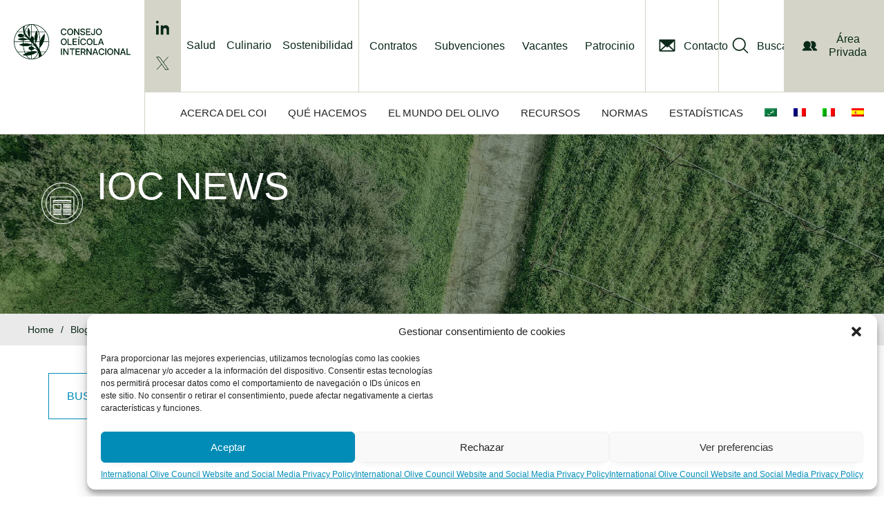

--- FILE ---
content_type: text/html; charset=UTF-8
request_url: https://www.internationaloliveoil.org/glossary/1063-repaso/?lang=es
body_size: 73252
content:
<!DOCTYPE html>
<html lang="es-ES">
<head >
<meta charset="UTF-8" />
<meta name="viewport" content="width=device-width, initial-scale=1" />
<link rel="preconnect" href="https://fonts.gstatic.com" crossorigin /><meta name='robots' content='noindex, follow' />
<link rel="alternate" hreflang="ar" href="https://www.internationaloliveoil.org/glossary/4552-%d8%a5%d8%b9%d8%a7%d8%af%d8%a9-%d8%a7%d9%84%d8%aa%d9%85%d8%b1%d9%8a%d8%b1/?lang=ar" />
<link rel="alternate" hreflang="fr" href="https://www.internationaloliveoil.org/glossary/5744-repassage/?lang=fr" />
<link rel="alternate" hreflang="it" href="https://www.internationaloliveoil.org/glossary/3361-ripasso/?lang=it" />
<link rel="alternate" hreflang="es" href="https://www.internationaloliveoil.org/glossary/1063-repaso/?lang=es" />

	<!-- This site is optimized with the Yoast SEO plugin v21.1 - https://yoast.com/wordpress/plugins/seo/ -->
	<title>repaso - International Olive Council</title>
	<meta property="og:locale" content="es_ES" />
	<meta property="og:type" content="article" />
	<meta property="og:title" content="repaso - International Olive Council" />
	<meta property="og:description" content="ver segunda centrifugación" />
	<meta property="og:url" content="https://www.internationaloliveoil.org/glossary/1063-repaso/?lang=es" />
	<meta property="og:site_name" content="International Olive Council" />
	<meta name="twitter:card" content="summary_large_image" />
	<script type="application/ld+json" class="yoast-schema-graph">{"@context":"https://schema.org","@graph":[{"@type":"WebPage","@id":"https://www.internationaloliveoil.org/glossary/1063-repaso/?lang=es","url":"https://www.internationaloliveoil.org/glossary/1063-repaso/?lang=es","name":"repaso - International Olive Council","isPartOf":{"@id":"https://www.internationaloliveoil.org/#website"},"datePublished":"2019-04-12T10:46:51+00:00","dateModified":"2019-04-12T10:46:51+00:00","breadcrumb":{"@id":"https://www.internationaloliveoil.org/glossary/1063-repaso/?lang=es#breadcrumb"},"inLanguage":"es","potentialAction":[{"@type":"ReadAction","target":["https://www.internationaloliveoil.org/glossary/1063-repaso/?lang=es"]}]},{"@type":"BreadcrumbList","@id":"https://www.internationaloliveoil.org/glossary/1063-repaso/?lang=es#breadcrumb","itemListElement":[{"@type":"ListItem","position":1,"name":"Home","item":"https://www.internationaloliveoil.org/?lang=es"},{"@type":"ListItem","position":2,"name":"Glossary Terms","item":"https://www.internationaloliveoil.org/glossary/?lang=ar"},{"@type":"ListItem","position":3,"name":"repaso"}]},{"@type":"WebSite","@id":"https://www.internationaloliveoil.org/#website","url":"https://www.internationaloliveoil.org/","name":"International Olive Council","description":"The website of the International Olive Council","publisher":{"@id":"https://www.internationaloliveoil.org/#organization"},"potentialAction":[{"@type":"SearchAction","target":{"@type":"EntryPoint","urlTemplate":"https://www.internationaloliveoil.org/?s={search_term_string}"},"query-input":"required name=search_term_string"}],"inLanguage":"es"},{"@type":"Organization","@id":"https://www.internationaloliveoil.org/#organization","name":"International Olive Oil Council","url":"https://www.internationaloliveoil.org/","logo":{"@type":"ImageObject","inLanguage":"es","@id":"https://www.internationaloliveoil.org/#/schema/logo/image/","url":"https://www.internationaloliveoil.org/wp-content/uploads/2019/01/logo-large.png","contentUrl":"https://www.internationaloliveoil.org/wp-content/uploads/2019/01/logo-large.png","width":333,"height":116,"caption":"International Olive Oil Council"},"image":{"@id":"https://www.internationaloliveoil.org/#/schema/logo/image/"}}]}</script>
	<!-- / Yoast SEO plugin. -->


<link rel='dns-prefetch' href='//www.google.com' />
<link rel='dns-prefetch' href='//maps.googleapis.com' />
<link rel='dns-prefetch' href='//meet.jit.si' />
<link rel='dns-prefetch' href='//fonts.googleapis.com' />
<link rel="alternate" type="application/rss+xml" title="International Olive Council &raquo; Feed" href="https://www.internationaloliveoil.org/feed/?lang=es" />
<link rel="alternate" type="application/rss+xml" title="International Olive Council &raquo; Feed de los comentarios" href="https://www.internationaloliveoil.org/comments/feed/?lang=es" />
<script type="text/javascript">
/* <![CDATA[ */
window._wpemojiSettings = {"baseUrl":"https:\/\/s.w.org\/images\/core\/emoji\/16.0.1\/72x72\/","ext":".png","svgUrl":"https:\/\/s.w.org\/images\/core\/emoji\/16.0.1\/svg\/","svgExt":".svg","source":{"concatemoji":"https:\/\/www.internationaloliveoil.org\/wp-includes\/js\/wp-emoji-release.min.js?ver=dcf9b359724555c0ea5ba62ea45e1feb"}};
/*! This file is auto-generated */
!function(s,n){var o,i,e;function c(e){try{var t={supportTests:e,timestamp:(new Date).valueOf()};sessionStorage.setItem(o,JSON.stringify(t))}catch(e){}}function p(e,t,n){e.clearRect(0,0,e.canvas.width,e.canvas.height),e.fillText(t,0,0);var t=new Uint32Array(e.getImageData(0,0,e.canvas.width,e.canvas.height).data),a=(e.clearRect(0,0,e.canvas.width,e.canvas.height),e.fillText(n,0,0),new Uint32Array(e.getImageData(0,0,e.canvas.width,e.canvas.height).data));return t.every(function(e,t){return e===a[t]})}function u(e,t){e.clearRect(0,0,e.canvas.width,e.canvas.height),e.fillText(t,0,0);for(var n=e.getImageData(16,16,1,1),a=0;a<n.data.length;a++)if(0!==n.data[a])return!1;return!0}function f(e,t,n,a){switch(t){case"flag":return n(e,"\ud83c\udff3\ufe0f\u200d\u26a7\ufe0f","\ud83c\udff3\ufe0f\u200b\u26a7\ufe0f")?!1:!n(e,"\ud83c\udde8\ud83c\uddf6","\ud83c\udde8\u200b\ud83c\uddf6")&&!n(e,"\ud83c\udff4\udb40\udc67\udb40\udc62\udb40\udc65\udb40\udc6e\udb40\udc67\udb40\udc7f","\ud83c\udff4\u200b\udb40\udc67\u200b\udb40\udc62\u200b\udb40\udc65\u200b\udb40\udc6e\u200b\udb40\udc67\u200b\udb40\udc7f");case"emoji":return!a(e,"\ud83e\udedf")}return!1}function g(e,t,n,a){var r="undefined"!=typeof WorkerGlobalScope&&self instanceof WorkerGlobalScope?new OffscreenCanvas(300,150):s.createElement("canvas"),o=r.getContext("2d",{willReadFrequently:!0}),i=(o.textBaseline="top",o.font="600 32px Arial",{});return e.forEach(function(e){i[e]=t(o,e,n,a)}),i}function t(e){var t=s.createElement("script");t.src=e,t.defer=!0,s.head.appendChild(t)}"undefined"!=typeof Promise&&(o="wpEmojiSettingsSupports",i=["flag","emoji"],n.supports={everything:!0,everythingExceptFlag:!0},e=new Promise(function(e){s.addEventListener("DOMContentLoaded",e,{once:!0})}),new Promise(function(t){var n=function(){try{var e=JSON.parse(sessionStorage.getItem(o));if("object"==typeof e&&"number"==typeof e.timestamp&&(new Date).valueOf()<e.timestamp+604800&&"object"==typeof e.supportTests)return e.supportTests}catch(e){}return null}();if(!n){if("undefined"!=typeof Worker&&"undefined"!=typeof OffscreenCanvas&&"undefined"!=typeof URL&&URL.createObjectURL&&"undefined"!=typeof Blob)try{var e="postMessage("+g.toString()+"("+[JSON.stringify(i),f.toString(),p.toString(),u.toString()].join(",")+"));",a=new Blob([e],{type:"text/javascript"}),r=new Worker(URL.createObjectURL(a),{name:"wpTestEmojiSupports"});return void(r.onmessage=function(e){c(n=e.data),r.terminate(),t(n)})}catch(e){}c(n=g(i,f,p,u))}t(n)}).then(function(e){for(var t in e)n.supports[t]=e[t],n.supports.everything=n.supports.everything&&n.supports[t],"flag"!==t&&(n.supports.everythingExceptFlag=n.supports.everythingExceptFlag&&n.supports[t]);n.supports.everythingExceptFlag=n.supports.everythingExceptFlag&&!n.supports.flag,n.DOMReady=!1,n.readyCallback=function(){n.DOMReady=!0}}).then(function(){return e}).then(function(){var e;n.supports.everything||(n.readyCallback(),(e=n.source||{}).concatemoji?t(e.concatemoji):e.wpemoji&&e.twemoji&&(t(e.twemoji),t(e.wpemoji)))}))}((window,document),window._wpemojiSettings);
/* ]]> */
</script>
<style id='wp-emoji-styles-inline-css' type='text/css'>

	img.wp-smiley, img.emoji {
		display: inline !important;
		border: none !important;
		box-shadow: none !important;
		height: 1em !important;
		width: 1em !important;
		margin: 0 0.07em !important;
		vertical-align: -0.1em !important;
		background: none !important;
		padding: 0 !important;
	}
</style>
<link rel='stylesheet' id='wp-block-library-css' href='https://www.internationaloliveoil.org/wp-includes/css/dist/block-library/style.min.css?ver=dcf9b359724555c0ea5ba62ea45e1feb' type='text/css' media='all' />
<style id='classic-theme-styles-inline-css' type='text/css'>
/*! This file is auto-generated */
.wp-block-button__link{color:#fff;background-color:#32373c;border-radius:9999px;box-shadow:none;text-decoration:none;padding:calc(.667em + 2px) calc(1.333em + 2px);font-size:1.125em}.wp-block-file__button{background:#32373c;color:#fff;text-decoration:none}
</style>
<link rel='stylesheet' id='wc-blocks-style-css' href='https://www.internationaloliveoil.org/wp-content/plugins/woocommerce/packages/woocommerce-blocks/build/wc-blocks.css?ver=10.6.6' type='text/css' media='all' />
<link rel='stylesheet' id='wc-blocks-style-active-filters-css' href='https://www.internationaloliveoil.org/wp-content/plugins/woocommerce/packages/woocommerce-blocks/build/active-filters.css?ver=10.6.6' type='text/css' media='all' />
<link rel='stylesheet' id='wc-blocks-style-add-to-cart-form-css' href='https://www.internationaloliveoil.org/wp-content/plugins/woocommerce/packages/woocommerce-blocks/build/add-to-cart-form.css?ver=10.6.6' type='text/css' media='all' />
<link rel='stylesheet' id='wc-blocks-packages-style-css' href='https://www.internationaloliveoil.org/wp-content/plugins/woocommerce/packages/woocommerce-blocks/build/packages-style.css?ver=10.6.6' type='text/css' media='all' />
<link rel='stylesheet' id='wc-blocks-style-all-products-css' href='https://www.internationaloliveoil.org/wp-content/plugins/woocommerce/packages/woocommerce-blocks/build/all-products.css?ver=10.6.6' type='text/css' media='all' />
<link rel='stylesheet' id='wc-blocks-style-all-reviews-css' href='https://www.internationaloliveoil.org/wp-content/plugins/woocommerce/packages/woocommerce-blocks/build/all-reviews.css?ver=10.6.6' type='text/css' media='all' />
<link rel='stylesheet' id='wc-blocks-style-attribute-filter-css' href='https://www.internationaloliveoil.org/wp-content/plugins/woocommerce/packages/woocommerce-blocks/build/attribute-filter.css?ver=10.6.6' type='text/css' media='all' />
<link rel='stylesheet' id='wc-blocks-style-breadcrumbs-css' href='https://www.internationaloliveoil.org/wp-content/plugins/woocommerce/packages/woocommerce-blocks/build/breadcrumbs.css?ver=10.6.6' type='text/css' media='all' />
<link rel='stylesheet' id='wc-blocks-style-catalog-sorting-css' href='https://www.internationaloliveoil.org/wp-content/plugins/woocommerce/packages/woocommerce-blocks/build/catalog-sorting.css?ver=10.6.6' type='text/css' media='all' />
<link rel='stylesheet' id='wc-blocks-style-customer-account-css' href='https://www.internationaloliveoil.org/wp-content/plugins/woocommerce/packages/woocommerce-blocks/build/customer-account.css?ver=10.6.6' type='text/css' media='all' />
<link rel='stylesheet' id='wc-blocks-style-featured-category-css' href='https://www.internationaloliveoil.org/wp-content/plugins/woocommerce/packages/woocommerce-blocks/build/featured-category.css?ver=10.6.6' type='text/css' media='all' />
<link rel='stylesheet' id='wc-blocks-style-featured-product-css' href='https://www.internationaloliveoil.org/wp-content/plugins/woocommerce/packages/woocommerce-blocks/build/featured-product.css?ver=10.6.6' type='text/css' media='all' />
<link rel='stylesheet' id='wc-blocks-style-mini-cart-css' href='https://www.internationaloliveoil.org/wp-content/plugins/woocommerce/packages/woocommerce-blocks/build/mini-cart.css?ver=10.6.6' type='text/css' media='all' />
<link rel='stylesheet' id='wc-blocks-style-price-filter-css' href='https://www.internationaloliveoil.org/wp-content/plugins/woocommerce/packages/woocommerce-blocks/build/price-filter.css?ver=10.6.6' type='text/css' media='all' />
<link rel='stylesheet' id='wc-blocks-style-product-add-to-cart-css' href='https://www.internationaloliveoil.org/wp-content/plugins/woocommerce/packages/woocommerce-blocks/build/product-add-to-cart.css?ver=10.6.6' type='text/css' media='all' />
<link rel='stylesheet' id='wc-blocks-style-product-button-css' href='https://www.internationaloliveoil.org/wp-content/plugins/woocommerce/packages/woocommerce-blocks/build/product-button.css?ver=10.6.6' type='text/css' media='all' />
<link rel='stylesheet' id='wc-blocks-style-product-categories-css' href='https://www.internationaloliveoil.org/wp-content/plugins/woocommerce/packages/woocommerce-blocks/build/product-categories.css?ver=10.6.6' type='text/css' media='all' />
<link rel='stylesheet' id='wc-blocks-style-product-image-css' href='https://www.internationaloliveoil.org/wp-content/plugins/woocommerce/packages/woocommerce-blocks/build/product-image.css?ver=10.6.6' type='text/css' media='all' />
<link rel='stylesheet' id='wc-blocks-style-product-image-gallery-css' href='https://www.internationaloliveoil.org/wp-content/plugins/woocommerce/packages/woocommerce-blocks/build/product-image-gallery.css?ver=10.6.6' type='text/css' media='all' />
<link rel='stylesheet' id='wc-blocks-style-product-query-css' href='https://www.internationaloliveoil.org/wp-content/plugins/woocommerce/packages/woocommerce-blocks/build/product-query.css?ver=10.6.6' type='text/css' media='all' />
<link rel='stylesheet' id='wc-blocks-style-product-results-count-css' href='https://www.internationaloliveoil.org/wp-content/plugins/woocommerce/packages/woocommerce-blocks/build/product-results-count.css?ver=10.6.6' type='text/css' media='all' />
<link rel='stylesheet' id='wc-blocks-style-product-reviews-css' href='https://www.internationaloliveoil.org/wp-content/plugins/woocommerce/packages/woocommerce-blocks/build/product-reviews.css?ver=10.6.6' type='text/css' media='all' />
<link rel='stylesheet' id='wc-blocks-style-product-sale-badge-css' href='https://www.internationaloliveoil.org/wp-content/plugins/woocommerce/packages/woocommerce-blocks/build/product-sale-badge.css?ver=10.6.6' type='text/css' media='all' />
<link rel='stylesheet' id='wc-blocks-style-product-search-css' href='https://www.internationaloliveoil.org/wp-content/plugins/woocommerce/packages/woocommerce-blocks/build/product-search.css?ver=10.6.6' type='text/css' media='all' />
<link rel='stylesheet' id='wc-blocks-style-product-sku-css' href='https://www.internationaloliveoil.org/wp-content/plugins/woocommerce/packages/woocommerce-blocks/build/product-sku.css?ver=10.6.6' type='text/css' media='all' />
<link rel='stylesheet' id='wc-blocks-style-product-stock-indicator-css' href='https://www.internationaloliveoil.org/wp-content/plugins/woocommerce/packages/woocommerce-blocks/build/product-stock-indicator.css?ver=10.6.6' type='text/css' media='all' />
<link rel='stylesheet' id='wc-blocks-style-product-summary-css' href='https://www.internationaloliveoil.org/wp-content/plugins/woocommerce/packages/woocommerce-blocks/build/product-summary.css?ver=10.6.6' type='text/css' media='all' />
<link rel='stylesheet' id='wc-blocks-style-product-title-css' href='https://www.internationaloliveoil.org/wp-content/plugins/woocommerce/packages/woocommerce-blocks/build/product-title.css?ver=10.6.6' type='text/css' media='all' />
<link rel='stylesheet' id='wc-blocks-style-rating-filter-css' href='https://www.internationaloliveoil.org/wp-content/plugins/woocommerce/packages/woocommerce-blocks/build/rating-filter.css?ver=10.6.6' type='text/css' media='all' />
<link rel='stylesheet' id='wc-blocks-style-reviews-by-category-css' href='https://www.internationaloliveoil.org/wp-content/plugins/woocommerce/packages/woocommerce-blocks/build/reviews-by-category.css?ver=10.6.6' type='text/css' media='all' />
<link rel='stylesheet' id='wc-blocks-style-reviews-by-product-css' href='https://www.internationaloliveoil.org/wp-content/plugins/woocommerce/packages/woocommerce-blocks/build/reviews-by-product.css?ver=10.6.6' type='text/css' media='all' />
<link rel='stylesheet' id='wc-blocks-style-product-details-css' href='https://www.internationaloliveoil.org/wp-content/plugins/woocommerce/packages/woocommerce-blocks/build/product-details.css?ver=10.6.6' type='text/css' media='all' />
<link rel='stylesheet' id='wc-blocks-style-single-product-css' href='https://www.internationaloliveoil.org/wp-content/plugins/woocommerce/packages/woocommerce-blocks/build/single-product.css?ver=10.6.6' type='text/css' media='all' />
<link rel='stylesheet' id='wc-blocks-style-stock-filter-css' href='https://www.internationaloliveoil.org/wp-content/plugins/woocommerce/packages/woocommerce-blocks/build/stock-filter.css?ver=10.6.6' type='text/css' media='all' />
<link rel='stylesheet' id='wc-blocks-style-cart-css' href='https://www.internationaloliveoil.org/wp-content/plugins/woocommerce/packages/woocommerce-blocks/build/cart.css?ver=10.6.6' type='text/css' media='all' />
<link rel='stylesheet' id='wc-blocks-style-checkout-css' href='https://www.internationaloliveoil.org/wp-content/plugins/woocommerce/packages/woocommerce-blocks/build/checkout.css?ver=10.6.6' type='text/css' media='all' />
<link rel='stylesheet' id='wc-blocks-style-mini-cart-contents-css' href='https://www.internationaloliveoil.org/wp-content/plugins/woocommerce/packages/woocommerce-blocks/build/mini-cart-contents.css?ver=10.6.6' type='text/css' media='all' />
<style id='global-styles-inline-css' type='text/css'>
:root{--wp--preset--aspect-ratio--square: 1;--wp--preset--aspect-ratio--4-3: 4/3;--wp--preset--aspect-ratio--3-4: 3/4;--wp--preset--aspect-ratio--3-2: 3/2;--wp--preset--aspect-ratio--2-3: 2/3;--wp--preset--aspect-ratio--16-9: 16/9;--wp--preset--aspect-ratio--9-16: 9/16;--wp--preset--color--black: #000000;--wp--preset--color--cyan-bluish-gray: #abb8c3;--wp--preset--color--white: #ffffff;--wp--preset--color--pale-pink: #f78da7;--wp--preset--color--vivid-red: #cf2e2e;--wp--preset--color--luminous-vivid-orange: #ff6900;--wp--preset--color--luminous-vivid-amber: #fcb900;--wp--preset--color--light-green-cyan: #7bdcb5;--wp--preset--color--vivid-green-cyan: #00d084;--wp--preset--color--pale-cyan-blue: #8ed1fc;--wp--preset--color--vivid-cyan-blue: #0693e3;--wp--preset--color--vivid-purple: #9b51e0;--wp--preset--gradient--vivid-cyan-blue-to-vivid-purple: linear-gradient(135deg,rgba(6,147,227,1) 0%,rgb(155,81,224) 100%);--wp--preset--gradient--light-green-cyan-to-vivid-green-cyan: linear-gradient(135deg,rgb(122,220,180) 0%,rgb(0,208,130) 100%);--wp--preset--gradient--luminous-vivid-amber-to-luminous-vivid-orange: linear-gradient(135deg,rgba(252,185,0,1) 0%,rgba(255,105,0,1) 100%);--wp--preset--gradient--luminous-vivid-orange-to-vivid-red: linear-gradient(135deg,rgba(255,105,0,1) 0%,rgb(207,46,46) 100%);--wp--preset--gradient--very-light-gray-to-cyan-bluish-gray: linear-gradient(135deg,rgb(238,238,238) 0%,rgb(169,184,195) 100%);--wp--preset--gradient--cool-to-warm-spectrum: linear-gradient(135deg,rgb(74,234,220) 0%,rgb(151,120,209) 20%,rgb(207,42,186) 40%,rgb(238,44,130) 60%,rgb(251,105,98) 80%,rgb(254,248,76) 100%);--wp--preset--gradient--blush-light-purple: linear-gradient(135deg,rgb(255,206,236) 0%,rgb(152,150,240) 100%);--wp--preset--gradient--blush-bordeaux: linear-gradient(135deg,rgb(254,205,165) 0%,rgb(254,45,45) 50%,rgb(107,0,62) 100%);--wp--preset--gradient--luminous-dusk: linear-gradient(135deg,rgb(255,203,112) 0%,rgb(199,81,192) 50%,rgb(65,88,208) 100%);--wp--preset--gradient--pale-ocean: linear-gradient(135deg,rgb(255,245,203) 0%,rgb(182,227,212) 50%,rgb(51,167,181) 100%);--wp--preset--gradient--electric-grass: linear-gradient(135deg,rgb(202,248,128) 0%,rgb(113,206,126) 100%);--wp--preset--gradient--midnight: linear-gradient(135deg,rgb(2,3,129) 0%,rgb(40,116,252) 100%);--wp--preset--font-size--small: 13px;--wp--preset--font-size--medium: 20px;--wp--preset--font-size--large: 36px;--wp--preset--font-size--x-large: 42px;--wp--preset--spacing--20: 0.44rem;--wp--preset--spacing--30: 0.67rem;--wp--preset--spacing--40: 1rem;--wp--preset--spacing--50: 1.5rem;--wp--preset--spacing--60: 2.25rem;--wp--preset--spacing--70: 3.38rem;--wp--preset--spacing--80: 5.06rem;--wp--preset--shadow--natural: 6px 6px 9px rgba(0, 0, 0, 0.2);--wp--preset--shadow--deep: 12px 12px 50px rgba(0, 0, 0, 0.4);--wp--preset--shadow--sharp: 6px 6px 0px rgba(0, 0, 0, 0.2);--wp--preset--shadow--outlined: 6px 6px 0px -3px rgba(255, 255, 255, 1), 6px 6px rgba(0, 0, 0, 1);--wp--preset--shadow--crisp: 6px 6px 0px rgba(0, 0, 0, 1);}:where(.is-layout-flex){gap: 0.5em;}:where(.is-layout-grid){gap: 0.5em;}body .is-layout-flex{display: flex;}.is-layout-flex{flex-wrap: wrap;align-items: center;}.is-layout-flex > :is(*, div){margin: 0;}body .is-layout-grid{display: grid;}.is-layout-grid > :is(*, div){margin: 0;}:where(.wp-block-columns.is-layout-flex){gap: 2em;}:where(.wp-block-columns.is-layout-grid){gap: 2em;}:where(.wp-block-post-template.is-layout-flex){gap: 1.25em;}:where(.wp-block-post-template.is-layout-grid){gap: 1.25em;}.has-black-color{color: var(--wp--preset--color--black) !important;}.has-cyan-bluish-gray-color{color: var(--wp--preset--color--cyan-bluish-gray) !important;}.has-white-color{color: var(--wp--preset--color--white) !important;}.has-pale-pink-color{color: var(--wp--preset--color--pale-pink) !important;}.has-vivid-red-color{color: var(--wp--preset--color--vivid-red) !important;}.has-luminous-vivid-orange-color{color: var(--wp--preset--color--luminous-vivid-orange) !important;}.has-luminous-vivid-amber-color{color: var(--wp--preset--color--luminous-vivid-amber) !important;}.has-light-green-cyan-color{color: var(--wp--preset--color--light-green-cyan) !important;}.has-vivid-green-cyan-color{color: var(--wp--preset--color--vivid-green-cyan) !important;}.has-pale-cyan-blue-color{color: var(--wp--preset--color--pale-cyan-blue) !important;}.has-vivid-cyan-blue-color{color: var(--wp--preset--color--vivid-cyan-blue) !important;}.has-vivid-purple-color{color: var(--wp--preset--color--vivid-purple) !important;}.has-black-background-color{background-color: var(--wp--preset--color--black) !important;}.has-cyan-bluish-gray-background-color{background-color: var(--wp--preset--color--cyan-bluish-gray) !important;}.has-white-background-color{background-color: var(--wp--preset--color--white) !important;}.has-pale-pink-background-color{background-color: var(--wp--preset--color--pale-pink) !important;}.has-vivid-red-background-color{background-color: var(--wp--preset--color--vivid-red) !important;}.has-luminous-vivid-orange-background-color{background-color: var(--wp--preset--color--luminous-vivid-orange) !important;}.has-luminous-vivid-amber-background-color{background-color: var(--wp--preset--color--luminous-vivid-amber) !important;}.has-light-green-cyan-background-color{background-color: var(--wp--preset--color--light-green-cyan) !important;}.has-vivid-green-cyan-background-color{background-color: var(--wp--preset--color--vivid-green-cyan) !important;}.has-pale-cyan-blue-background-color{background-color: var(--wp--preset--color--pale-cyan-blue) !important;}.has-vivid-cyan-blue-background-color{background-color: var(--wp--preset--color--vivid-cyan-blue) !important;}.has-vivid-purple-background-color{background-color: var(--wp--preset--color--vivid-purple) !important;}.has-black-border-color{border-color: var(--wp--preset--color--black) !important;}.has-cyan-bluish-gray-border-color{border-color: var(--wp--preset--color--cyan-bluish-gray) !important;}.has-white-border-color{border-color: var(--wp--preset--color--white) !important;}.has-pale-pink-border-color{border-color: var(--wp--preset--color--pale-pink) !important;}.has-vivid-red-border-color{border-color: var(--wp--preset--color--vivid-red) !important;}.has-luminous-vivid-orange-border-color{border-color: var(--wp--preset--color--luminous-vivid-orange) !important;}.has-luminous-vivid-amber-border-color{border-color: var(--wp--preset--color--luminous-vivid-amber) !important;}.has-light-green-cyan-border-color{border-color: var(--wp--preset--color--light-green-cyan) !important;}.has-vivid-green-cyan-border-color{border-color: var(--wp--preset--color--vivid-green-cyan) !important;}.has-pale-cyan-blue-border-color{border-color: var(--wp--preset--color--pale-cyan-blue) !important;}.has-vivid-cyan-blue-border-color{border-color: var(--wp--preset--color--vivid-cyan-blue) !important;}.has-vivid-purple-border-color{border-color: var(--wp--preset--color--vivid-purple) !important;}.has-vivid-cyan-blue-to-vivid-purple-gradient-background{background: var(--wp--preset--gradient--vivid-cyan-blue-to-vivid-purple) !important;}.has-light-green-cyan-to-vivid-green-cyan-gradient-background{background: var(--wp--preset--gradient--light-green-cyan-to-vivid-green-cyan) !important;}.has-luminous-vivid-amber-to-luminous-vivid-orange-gradient-background{background: var(--wp--preset--gradient--luminous-vivid-amber-to-luminous-vivid-orange) !important;}.has-luminous-vivid-orange-to-vivid-red-gradient-background{background: var(--wp--preset--gradient--luminous-vivid-orange-to-vivid-red) !important;}.has-very-light-gray-to-cyan-bluish-gray-gradient-background{background: var(--wp--preset--gradient--very-light-gray-to-cyan-bluish-gray) !important;}.has-cool-to-warm-spectrum-gradient-background{background: var(--wp--preset--gradient--cool-to-warm-spectrum) !important;}.has-blush-light-purple-gradient-background{background: var(--wp--preset--gradient--blush-light-purple) !important;}.has-blush-bordeaux-gradient-background{background: var(--wp--preset--gradient--blush-bordeaux) !important;}.has-luminous-dusk-gradient-background{background: var(--wp--preset--gradient--luminous-dusk) !important;}.has-pale-ocean-gradient-background{background: var(--wp--preset--gradient--pale-ocean) !important;}.has-electric-grass-gradient-background{background: var(--wp--preset--gradient--electric-grass) !important;}.has-midnight-gradient-background{background: var(--wp--preset--gradient--midnight) !important;}.has-small-font-size{font-size: var(--wp--preset--font-size--small) !important;}.has-medium-font-size{font-size: var(--wp--preset--font-size--medium) !important;}.has-large-font-size{font-size: var(--wp--preset--font-size--large) !important;}.has-x-large-font-size{font-size: var(--wp--preset--font-size--x-large) !important;}
:where(.wp-block-post-template.is-layout-flex){gap: 1.25em;}:where(.wp-block-post-template.is-layout-grid){gap: 1.25em;}
:where(.wp-block-columns.is-layout-flex){gap: 2em;}:where(.wp-block-columns.is-layout-grid){gap: 2em;}
:root :where(.wp-block-pullquote){font-size: 1.5em;line-height: 1.6;}
</style>
<link rel='stylesheet' id='redux-extendify-styles-css' href='https://www.internationaloliveoil.org/wp-content/plugins/redux-framework/redux-core/assets/css/extendify-utilities.css?ver=4.4.5' type='text/css' media='all' />
<link rel='stylesheet' id='wpa-css-css' href='https://www.internationaloliveoil.org/wp-content/plugins/honeypot/includes/css/wpa.css?ver=2.2.14' type='text/css' media='all' />
<link rel='stylesheet' id='ioc-mkd-frontend-css' href='https://www.internationaloliveoil.org/wp-content/plugins/it-markets-data/assets/css/frontend.css?ver=0.1.0' type='text/css' media='all' />
<link rel='stylesheet' id='ioc-mkd-slick-css' href='https://www.internationaloliveoil.org/wp-content/plugins/it-markets-data/assets/css/slick.css?ver=0.1.0' type='text/css' media='all' />
<link rel='stylesheet' id='woocommerce-layout-css' href='https://www.internationaloliveoil.org/wp-content/plugins/woocommerce/assets/css/woocommerce-layout.css?ver=8.0.3' type='text/css' media='all' />
<link rel='stylesheet' id='woocommerce-smallscreen-css' href='https://www.internationaloliveoil.org/wp-content/plugins/woocommerce/assets/css/woocommerce-smallscreen.css?ver=8.0.3' type='text/css' media='only screen and (max-width: 768px)' />
<link rel='stylesheet' id='woocommerce-general-css' href='https://www.internationaloliveoil.org/wp-content/plugins/woocommerce/assets/css/woocommerce.css?ver=8.0.3' type='text/css' media='all' />
<style id='woocommerce-inline-inline-css' type='text/css'>
.woocommerce form .form-row .required { visibility: visible; }
</style>
<link rel='stylesheet' id='wpml-legacy-dropdown-click-0-css' href='https://www.internationaloliveoil.org/wp-content/plugins/sitepress-multilingual-cms/templates/language-switchers/legacy-dropdown-click/style.min.css?ver=1' type='text/css' media='all' />
<link rel='stylesheet' id='wpml-menu-item-0-css' href='https://www.internationaloliveoil.org/wp-content/plugins/sitepress-multilingual-cms/templates/language-switchers/menu-item/style.min.css?ver=1' type='text/css' media='all' />
<link rel='stylesheet' id='cmplz-general-css' href='https://www.internationaloliveoil.org/wp-content/plugins/complianz-gdpr/assets/css/cookieblocker.min.css?ver=1747814853' type='text/css' media='all' />
<link rel='stylesheet' id='dashicons-css' href='https://www.internationaloliveoil.org/wp-includes/css/dashicons.min.css?ver=dcf9b359724555c0ea5ba62ea45e1feb' type='text/css' media='all' />
<link rel='stylesheet' id='evcal_google_fonts-css' href='https://fonts.googleapis.com/css?family=Noto+Sans%3A400%2C400italic%2C700%7CPoppins%3A700%2C800%2C900&#038;subset=latin%2Clatin-ext&#038;ver=4.9.8' type='text/css' media='all' />
<link rel='stylesheet' id='evcal_cal_default-css' href='//www.internationaloliveoil.org/wp-content/plugins/eventON/assets/css/eventon_styles.css?ver=4.9.8' type='text/css' media='all' />
<link rel='stylesheet' id='evo_font_icons-css' href='//www.internationaloliveoil.org/wp-content/plugins/eventON/assets/fonts/all.css?ver=4.9.8' type='text/css' media='all' />
<link rel='stylesheet' id='eventon_dynamic_styles-css' href='//www.internationaloliveoil.org/wp-content/plugins/eventON/assets/css/eventon_dynamic_styles.css?ver=4.9.8' type='text/css' media='all' />
<link rel='stylesheet' id='it-ioc-styles-css' href='https://www.internationaloliveoil.org/wp-content/plugins/it-ioc/styles/style-dbp.min.css?ver=1.0.0' type='text/css' media='all' />
<link rel='stylesheet' id='divi-builder-style-css' href='https://www.internationaloliveoil.org/wp-content/plugins/divi-builder/css/style-static.min.css?ver=4.27.4' type='text/css' media='all' />
<link rel='stylesheet' id='evo_fc_styles-css' href='https://www.internationaloliveoil.org/wp-content/plugins/eventon-full-cal/assets/fc_styles.css?ver=2.0.5' type='text/css' media='all' />
<link rel='stylesheet' id='popup-maker-site-css' href='//www.internationaloliveoil.org/wp-content/uploads/pum/pum-site-styles.css?generated=1764845167&#038;ver=1.20.4' type='text/css' media='all' />
<link rel='stylesheet' id='business-pro-theme-css' href='https://www.internationaloliveoil.org/wp-content/themes/business-pro-theme/style.css?ver=1.0.6' type='text/css' media='all' />
<link rel='stylesheet' id='sib-front-css-css' href='https://www.internationaloliveoil.org/wp-content/plugins/mailin/css/mailin-front.css?ver=dcf9b359724555c0ea5ba62ea45e1feb' type='text/css' media='all' />
<link rel='stylesheet' id='private-area-css-css' href='https://www.internationaloliveoil.org/wp-content/plugins/it-private-area/css/style.css?ver=dcf9b359724555c0ea5ba62ea45e1feb' type='text/css' media='all' />
<!--n2css--><!--n2js--><script type="text/javascript" src="https://www.internationaloliveoil.org/wp-includes/js/jquery/jquery.min.js?ver=3.7.1" id="jquery-core-js"></script>
<script type="text/javascript" src="https://www.internationaloliveoil.org/wp-includes/js/jquery/jquery-migrate.min.js?ver=3.4.1" id="jquery-migrate-js"></script>
<script type="text/javascript" src="https://www.internationaloliveoil.org/wp-content/plugins/it-markets-data/js/scripts.min.js?ver=0.1.0" id="ioc-mkd-frontend-js"></script>
<script type="text/javascript" id="ioc-mkdcharts-js-extra">
/* <![CDATA[ */
var php_vars = {"json_data_files":[{"report_date":"2021December17","chart_name":"World olive oil production","chart_subtitle":"","chart_link":"https:\/\/www.internationaloliveoil.org\/wp-content\/uploads\/2023\/12\/IOC-Olive-Oil-Dashboard.html#production-1","measure":"1000 tonnes","reference_to":{"1":"Production"},"dates":["1990\/91","1991\/92","1992\/93","1993\/94","1994\/95","1995\/96","1996\/97","1997\/98","1998\/9","1999\/0","2000\/1","2001\/2","2002\/3","2003\/4","2004\/5","2005\/6","2006\/7","2007\/8","2008\/9","2009\/10","2010\/11","2011\/12","2012\/13","2013\/14","2014\/15","2015\/16","2016\/17","2017\/18","2018\/19","2019\/20","2020\/21"],"series":{"1":["1453","2206","1811.5","1825","1845.5","1735.5","2595","2465.5","2402.5","2374.5","2565.5","2825.5","2495.5","3174","3013","2572.5","2767","2713","2669.5","2973.5","3075","3321","2401.5","3252","2458","3176.5","2561.5","3379","3304","3266.5","3010"]}},{"report_date":"2021December17","chart_name":"World table olives production","chart_subtitle":"","chart_link":"https:\/\/www.internationaloliveoil.org\/wp-content\/uploads\/2023\/12\/IOC-Olive-Oil-Dashboard.html#production-1","measure":"1000 tonnes","reference_to":{"1":"Production"},"dates":["1990\/91","1991\/92","1992\/93","1993\/94","1994\/95","1995\/96","1996\/97","1997\/98","1998\/9","1999\/0","2000\/1","2001\/2","2002\/3","2003\/4","2004\/5","2005\/6","2006\/7","2007\/8","2008\/9","2009\/10","2010\/11","2011\/12","2012\/13","2013\/14","2014\/15","2015\/16","2016\/17","2017\/18","2018\/19","2019\/20","2020\/21"],"series":{"1":["950","968.5","1002.5","890","990","946.5","1093","1094","1201","1351","1343","1473.5","1773.5","1602","1852.5","1762","2088.5","2151.5","2082.5","2369","2563","2432.5","2512.5","2660.5","2581","2576.5","2899.5","3284","2949.5","2961","2661"]}},{"report_date":"2021December17","chart_name":"World olive oil consumption","chart_subtitle":"","chart_link":"https:\/\/www.internationaloliveoil.org\/wp-content\/uploads\/2023\/12\/IOC-Olive-Oil-Dashboard.html#consumption","measure":"1000 tonnes","reference_to":{"1":"Consumption"},"dates":["1990\/91","1991\/92","1992\/93","1993\/94","1994\/95","1995\/96","1996\/97","1997\/98","1998\/9","1999\/0","2000\/1","2001\/2","2002\/3","2003\/4","2004\/5","2005\/6","2006\/7","2007\/8","2008\/9","2009\/10","2010\/11","2011\/12","2012\/13","2013\/14","2014\/15","2015\/16","2016\/17","2017\/18","2018\/19","2019\/20","2020\/21"],"series":{"1":["1666.5","1857","1904","1985","1994.5","1888.5","2241.5","2381.5","2413","2442.5","2590.5","2606.5","2677.5","2882.5","2923.5","2690.5","2798.5","2754.5","2831.5","2902","3061","3085.5","2989","3075.5","2916","2979.5","2726","3039","3110","3268.5","3125"]}},{"report_date":"2021December17","chart_name":"World table olives consumption","chart_subtitle":"","chart_link":"https:\/\/www.internationaloliveoil.org\/wp-content\/uploads\/2023\/12\/IOC-Olive-Oil-Dashboard.html#consumption","measure":"1000 tonnes","reference_to":{"1":"Consumption"},"dates":["1996\/97","1997\/98","1998\/9","1999\/0","2000\/1","2001\/2","2002\/3","2003\/4","2004\/5","2005\/6","2006\/7","2007\/8","2008\/9","2009\/10","2010\/11","2011\/12","2012\/13","2013\/14","2014\/15","2015\/16","2016\/17","2017\/18","2018\/19","2019\/20","2020\/21"],"series":{"1":["1065.5","1073","1185.5","1241.5","1303.5","1382.5","1728","1670","1831.5","1829","2079","2130.5","2110","2199","2466","2552","2522.5","2493.5","2480","2499.5","2724","2878","2972","2973","2701"]}},{"report_date":"2021December17","chart_name":"World olive oil Imports","chart_subtitle":"","chart_link":"https:\/\/www.internationaloliveoil.org\/wp-content\/uploads\/2025\/03\/IOC-Imports-2024-2025.html","measure":"1000 tonnes","reference_to":{"1":"Imports"},"dates":["1990\/91","1991\/92","1992\/93","1993\/94","1994\/95","1995\/96","1996\/97","1997\/98","1998\/9","1999\/0","2000\/1","2001\/2","2002\/3","2003\/4","2004\/5","2005\/6","2006\/7","2007\/8","2008\/9","2009\/10","2010\/11","2011\/12","2012\/13","2013\/14","2014\/15","2015\/16","2016\/17","2017\/18","2018\/19","2019\/20","2020\/21"],"series":{"1":["310","346.5","323","378","436.5","288.5","437.5","423","551","479","517","437","492.5","663","634","639","704.5","636","600.5","652","704.5","769","853","779.5","920.5","790.5","781.5","943","975","1240","1122.5"]}},{"report_date":"2021December17","chart_name":"World table olives imports","chart_subtitle":"","chart_link":"https:\/\/www.internationaloliveoil.org\/wp-content\/uploads\/2023\/12\/IOC-Table-Olive-Dashboard.html#imports-1","measure":"1000 tonnes","reference_to":{"1":"Imports"},"dates":["1990\/91","1991\/92","1992\/93","1993\/94","1994\/95","1995\/96","1996\/97","1997\/98","1998\/9","1999\/0","2000\/1","2001\/2","2002\/3","2003\/4","2004\/5","2005\/6","2006\/7","2007\/8","2008\/9","2009\/10","2010\/11","2011\/12","2012\/13","2013\/14","2014\/15","2015\/16","2016\/17","2017\/18","2018\/19","2019\/20","2020\/21"],"series":{"1":["213","215","209.5","211.5","249","251.8","282.5","305.5","313","329.5","358","400","449.5","441","480","495","522","582.5","546","628.5","594","647.5","645.5","667.5","609","609.5","636.5","641.5","675.5","650.5","704.5"]}},{"report_date":"2021December17","chart_name":"Imports olive oil","chart_subtitle":"","chart_link":"https:\/\/www.internationaloliveoil.org\/wp-content\/uploads\/2025\/03\/IOC-Imports-2024-2025.html","measure":"1000 tonnes","reference_to":{"1":"Imports"},"dates":["1990\/91","1991\/92","1992\/93","1993\/94","1994\/95","1995\/96","1996\/97","1997\/98","1998\/9","1999\/0","2000\/1","2001\/2","2002\/3","2003\/4","2004\/5","2005\/6","2006\/7","2007\/8","2008\/9","2009\/10","2010\/11","2011\/12","2012\/13","2013\/14","2014\/15","2015\/16","2016\/17","2017\/18","2018\/19","2019\/20","2020\/21"],"series":{"1":["310","346.5","323","378","436.5","288.5","437.5","423","551","479","517","437","492.5","663","634","639","704.5","636","600.5","652","704.5","769","853","779.5","920.5","790.5","781.5","943","975","1240","1122.5"]}},{"report_date":"2021December17","chart_name":"Imports olive oil EU","chart_subtitle":"","chart_link":"https:\/\/www.internationaloliveoil.org\/wp-content\/uploads\/2025\/03\/IOC-Import-figures-EU.html","measure":"1000 tonnes","reference_to":{"1":"Imports"},"dates":["1990\/91","1991\/92","1992\/93","1993\/94","1994\/95","1995\/96","1996\/97","1997\/98","1998\/9","1999\/0","2000\/1","2001\/2","2002\/3","2003\/4","2004\/5","2005\/6","2006\/7","2007\/8","2008\/9","2009\/10","2010\/11","2011\/12","2012\/13","2013\/14","2014\/15","2015\/16","2016\/17","2017\/18","2018\/19","2019\/20","2020\/21"],"series":{"1":["213","215","209.5","211.5","249","251.8","282.5","305.5","313","329.5","358","400","449.5","441","480","495","522","582.5","546","628.5","594","647.5","645.5","667.5","609","609.5","636.5","641.5","675.5","650.5","704.5"]}},{"report_date":"2021December17","chart_name":"World olive oil exports","chart_subtitle":"","chart_link":"https:\/\/www.internationaloliveoil.org\/wp-content\/uploads\/2025\/03\/IOC-Export-figures-EU-27.html","measure":"1000 tonnes","reference_to":{"1":"Exports"},"dates":["1990\/91","1991\/92","1992\/93","1993\/94","1994\/95","1995\/96","1996\/97","1997\/98","1998\/9","1999\/0","2000\/1","2001\/2","2002\/3","2003\/4","2004\/5","2005\/6","2006\/7","2007\/8","2008\/9","2009\/10","2010\/11","2011\/12","2012\/13","2013\/14","2014\/15","2015\/16","2016\/17","2017\/18","2018\/19","2019\/20","2020\/21"],"series":{"1":["337","303.5","298","378","368.5","256.5","438","407","506","444.5","502","394.5","483","657.5","633.5","603.5","662","562.5","608.5","653","695.5","803","843","785","929","788.5","782.5","944.5","969","1240","1108.5"]}},{"report_date":"2021December17","chart_name":"World table olives exports","chart_subtitle":"","chart_link":"https:\/\/www.internationaloliveoil.org\/wp-content\/uploads\/2025\/03\/IOC-Export-figures-TO-EU.html","measure":"1000 tonnes","reference_to":{"1":"Exports"},"dates":["1990\/91","1991\/92","1992\/93","1993\/94","1994\/95","1995\/96","1996\/97","1997\/98","1998\/9","1999\/0","2000\/1","2001\/2","2002\/3","2003\/4","2004\/5","2005\/6","2006\/7","2007\/8","2008\/9","2009\/10","2010\/11","2011\/12","2012\/13","2013\/14","2014\/15","2015\/16","2016\/17","2017\/18","2018\/19","2019\/20","2020\/21"],"series":{"1":["206.5","209.5","207","209.5","247.5","246","264.5","295.5","333.5","341.5","364","421.5","460.5","462","480","503","598","606.5","584.5","693","659","699.5","670","638","604","611","652.5","641.5","676.5","649.5","670"]}},{"report_date":"2022may22","chart_name":"Extra virgin olive oil prices","chart_subtitle":"","chart_link":"https:\/\/www.internationaloliveoil.org\/wp-content\/uploads\/2025\/03\/IOC-prices-rev-0-1.html","measure":"Euros\/100kg","reference_to":{"1":"Chania","2":"Bari","3":"Ja\u00e9n","4":"Tr\u00e1s-os-Montes"},"dates":["06\/01\/2020","13\/01\/2020","20\/01\/2020","27\/01\/2020","03\/02\/2020","10\/02\/2020","17\/02\/2020","24\/02\/2020","02\/03\/2020","09\/03\/2020","16\/03\/2020","23\/03\/2020","30\/03\/2020","06\/04\/2020","13\/04\/2020","20\/04\/2020","27\/04\/2020","04\/05\/2020","11\/05\/2020","18\/05\/2020","25\/05\/2020","01\/06\/2020","08\/06\/2020","15\/06\/2020","22\/06\/2020","29\/06\/2020","06\/07\/2020","13\/07\/2020","20\/07\/2020","27\/07\/2020","03\/08\/2020","10\/08\/2020","17\/08\/2020","24\/08\/2020","31\/08\/2020","07\/09\/2020","14\/09\/2020","21\/09\/2020","28\/09\/2020","05\/10\/2020","12\/10\/2020","19\/10\/2020","26\/10\/2020","02\/11\/2020","09\/11\/2020","16\/11\/2020","23\/11\/2020","30\/11\/2020","07\/12\/2020","14\/12\/2020","21\/12\/2020","28\/12\/2020","04\/01\/2021","11\/01\/2021","18\/01\/2021","25\/01\/2021","01\/02\/2021","08\/02\/2021","15\/02\/2021","22\/02\/2021","01\/03\/2021","08\/03\/2021","15\/03\/2021","22\/03\/2021","29\/03\/2021","05\/04\/2021","12\/04\/2021","19\/04\/2021","26\/04\/2021","03\/05\/2021","10\/05\/2021","17\/05\/2021","24\/05\/2021","31\/05\/2021","07\/06\/2021","14\/06\/2021","21\/06\/2021","28\/06\/2021","05\/07\/2021","12\/07\/2021","19\/07\/2021","26\/07\/2021","02\/08\/2021","09\/08\/2021","16\/08\/2021","23\/08\/2021","30\/08\/2021","06\/09\/2021","13\/09\/2021","20\/09\/2021","27\/09\/2021","04\/10\/2021","11\/10\/2021","18\/10\/2021","25\/10\/2021","01\/11\/2021","08\/11\/2021","15\/11\/2021","22\/11\/2021","29\/11\/2021","06\/12\/2021","13\/12\/2021","20\/12\/2021","27\/12\/2021","03\/01\/2022","10\/01\/2022","17\/01\/2022","24\/01\/2022","31\/01\/2022","07\/02\/2022","14\/02\/2022","21\/02\/2022","28\/02\/2022","07\/03\/2022","14\/03\/2022","21\/03\/2022","28\/03\/2022","04\/04\/2022","11\/04\/2022","18\/04\/2022","25\/04\/2022"],"series":{"1":["220","220","205","205","205","205","190","200","200","215","200","214","214","214","200","200","200","200","200","200","200","200","200","200","200","200","200","200","200","200","0","200","211","211","200","200","200","200","200","220","220","0","0","250","232.5","227.5","240","240","240","232.5","0","232.5","240","240","240","248.5","248","248","252.5","250","250","260","260","260","265.5","265","280","290","305","305","320","310","310","310","305","315","300","290","300","310","300","285","0","0","0","270","300","300","310","310","315","315","305","305","305","305","0","0","295","305","305","305","0","315","315","315","325","320","320","310","310","310","310","310","320","320","320","320","320","325","320"],"2":["290","290","290","290","290","310","310","310","310","310","310","310","310","325","325","330","330","335","335","335","340","340","340","340","340","340","340","358","358","365","365","365","365","365","375","385","385","385","385","385","385","390","510","490","475","475","480","480","480","480","480","480","480","480","480","480","480","480","480","475","475","468","465","465","465","465","465","465","465","465","465","460","460","460","460","460","460","460","460","460","440","440","440","430","430","430","430","423","420","420","420","420","420","420","405","450","438","438","419","390","390","390","0","0","408","408","413","413","413","413","413","413","413","413","413","428","430","430","430","430","430"],"3":["211.25","204.68","201","196.5","196.5","200.08","208.17","211.18","218.88","213.88","213.81","207.76","212.5","206.75","205.25","203.65","201.39","199.65","200.52","200.13","196.62","196.12","196.12","195.61","197.12","197.68","186.62","186.12","190.99","191.61","195.27","195.27","200.13","202","201.5","206.28","207.78","212.68","214.68","218.59","222.19","227.48","228.6","230.21","232.62","238.75","245.21","251","251","247","252","250","248","251.24","252.24","254.21","257.82","267.9","268.9","269.5","270","272.55","273.35","275.5","278.5","280","290","305","329.06","336.5","337.75","336.5","332.5","330.15","325.5","326.5","331.5","336","331.5","324.5","322.68","322.68","320","320","323","325.5","329","330.79","331.02","322.08","312.85","316.36","315","315.62","317.98","312.1","307.02","305.62","314.5","0","327.5","326.5","330","330.59","336.5","333.5","0","333.5","320.5","318","324.5","327.25","334.74","355.5","365","362.5","351.5","350.5","349","344","343"],"4":["0","0","0","0","280","280","280","280","285","285","0","0","0","0","0","0","0","0","0","0","285","285","0","300","280","280","280","0","0","0","0","280","0","0","0","0","0","0","0","0","0","0","0","0","0","0","0","0","0","0","0","0","280","0","310","290","0","0","0","298","0","0","310","295","294","345","300","300","300","0","289","270","0","285","340","0","360","330","316","0","286","0","318","318","293","0","311","315","0","0","350","0","0","0","0","0","0","0","0","0","0","0","0","0","0","0","325","320","0","340","335","300","0","340","330","360","351","340","330","368","480"]}}],"more_info_icon":"https:\/\/www.internationaloliveoil.org\/wp-content\/plugins\/it-markets-data\/assets\/images\/more-icon.png"};
/* ]]> */
</script>
<script type="text/javascript" src="https://www.internationaloliveoil.org/wp-content/plugins/it-markets-data/js//lib/chart.min.js?ver=1.0.0" id="ioc-mkdcharts-js"></script>
<script type="text/javascript" src="https://www.internationaloliveoil.org/wp-content/plugins/it-markets-data/js/lib/slick.min.js?ver=1.0.0" id="ioc-mkdslick-js"></script>
<script type="text/javascript" src="https://www.internationaloliveoil.org/wp-content/plugins/recaptcha-woo/js/rcfwc.js?ver=1.0" id="rcfwc-js-js"></script>
<script type="text/javascript" src="https://www.google.com/recaptcha/api.js?explicit&amp;hl=es_ES&amp;ver=dcf9b359724555c0ea5ba62ea45e1feb" id="recaptcha-js"></script>
<script type="text/javascript" src="https://www.internationaloliveoil.org/wp-content/plugins/sitepress-multilingual-cms/templates/language-switchers/legacy-dropdown-click/script.min.js?ver=1" id="wpml-legacy-dropdown-click-0-js"></script>
<script type="text/javascript" id="evo-inlinescripts-header-js-after">
/* <![CDATA[ */
jQuery(document).ready(function($){});
/* ]]> */
</script>
<script type="text/javascript" id="sib-front-js-js-extra">
/* <![CDATA[ */
var sibErrMsg = {"invalidMail":"Please fill out valid email address","requiredField":"Please fill out required fields","invalidDateFormat":"Please fill out valid date format","invalidSMSFormat":"Please fill out valid phone number"};
var ajax_sib_front_object = {"ajax_url":"https:\/\/www.internationaloliveoil.org\/wp-admin\/admin-ajax.php","ajax_nonce":"580d6c16af","flag_url":"https:\/\/www.internationaloliveoil.org\/wp-content\/plugins\/mailin\/img\/flags\/"};
/* ]]> */
</script>
<script type="text/javascript" src="https://www.internationaloliveoil.org/wp-content/plugins/mailin/js/mailin-front.js?ver=1747816035" id="sib-front-js-js"></script>
<link rel="https://api.w.org/" href="https://www.internationaloliveoil.org/wp-json/" /><link rel="EditURI" type="application/rsd+xml" title="RSD" href="https://www.internationaloliveoil.org/xmlrpc.php?rsd" />

<link rel='shortlink' href='https://www.internationaloliveoil.org/?p=6189&#038;lang=es' />
<link rel="alternate" title="oEmbed (JSON)" type="application/json+oembed" href="https://www.internationaloliveoil.org/wp-json/oembed/1.0/embed?url=https%3A%2F%2Fwww.internationaloliveoil.org%2Fglossary%2F1063-repaso%2F%3Flang%3Des" />
<link rel="alternate" title="oEmbed (XML)" type="text/xml+oembed" href="https://www.internationaloliveoil.org/wp-json/oembed/1.0/embed?url=https%3A%2F%2Fwww.internationaloliveoil.org%2Fglossary%2F1063-repaso%2F%3Flang%3Des&#038;format=xml" />
<meta name="generator" content="Redux 4.4.5" /><meta name="generator" content="WPML ver:4.7.4 stt:5,1,4,27,2;" />
			<style>.cmplz-hidden {
					display: none !important;
				}</style>	<noscript><style>.woocommerce-product-gallery{ opacity: 1 !important; }</style></noscript>
	<style type="text/css">.recentcomments a{display:inline !important;padding:0 !important;margin:0 !important;}</style><link rel="icon" href="https://www.internationaloliveoil.org/wp-content/uploads/2025/07/cropped-favicon-32x32.png" sizes="32x32" />
<link rel="icon" href="https://www.internationaloliveoil.org/wp-content/uploads/2025/07/cropped-favicon-192x192.png" sizes="192x192" />
<link rel="apple-touch-icon" href="https://www.internationaloliveoil.org/wp-content/uploads/2025/07/cropped-favicon-180x180.png" />
<meta name="msapplication-TileImage" content="https://www.internationaloliveoil.org/wp-content/uploads/2025/07/cropped-favicon-270x270.png" />
		<style type="text/css" id="wp-custom-css">
			.mega-indicator {
    display: none!important;
}
#mega-menu-wrap-header #mega-menu-header > li.mega-menu-item > a.mega-menu-link{
	color: #222!important;
}

#mega-menu-wrap-header #mega-menu-header li.mega-menu-item-has-children > a.mega-menu-link:after, #mega-menu-wrap-header #mega-menu-header li.mega-menu-item-has-children > a.mega-menu-link span.mega-indicator:after{
	display:none!important;
}


/* CIA LOGO */

.friendly-site{
	margin-right: 10px;
}
.friendly-site:nth-child(2) img{
	max-width: none!important;
}
.bot-footer .friendly-sites-container{
	align-items: center;
  display: flex;
}
.bot-footer .friendly-site{
	display: inline-block!important;
}

.mobile-friendly-links{
	display: none;
}

@media only screen and (max-width: 1177px) {
	.social-links{
		margin: inherit!important;
		margin-top: 1.5rem!important;
	}
}

@media only screen and (max-width: 992px){
	.main-nav{
		flex-wrap: wrap;
		justify-content: space-between;
	}
	.superior-nav{
		justify-content: flex-end
	}	
}

@media only screen and (max-width: 700px){
		.logo-container{
		border-right-width: 0;
	}
	.mobile-friendly-links{
		    padding-top: 80px;
    border-bottom: 1px solid #DDDEDF;
		display: flex;
	}
	
	.superior-nav .empty-container{
		display:none;
	}
}		</style>
		<style type="text/css">@charset "UTF-8";/** THIS FILE IS AUTOMATICALLY GENERATED - DO NOT MAKE MANUAL EDITS! **//** Custom CSS should be added to Mega Menu > Menu Themes > Custom Styling **/.mega-menu-css-type {content: "standard";}.mega-menu-last-modified-1763536792 {content: "Wednesday 19th November 2025 07:19:52 UTC";}#mega-menu-wrap-publications, #mega-menu-wrap-publications #mega-menu-publications, #mega-menu-wrap-publications #mega-menu-publications ul.mega-sub-menu, #mega-menu-wrap-publications #mega-menu-publications li.mega-menu-item, #mega-menu-wrap-publications #mega-menu-publications li.mega-menu-row, #mega-menu-wrap-publications #mega-menu-publications li.mega-menu-column, #mega-menu-wrap-publications #mega-menu-publications a.mega-menu-link, #mega-menu-wrap-publications #mega-menu-publications span.mega-menu-badge, #mega-menu-wrap-publications button.mega-close {transition: none;border-radius: 0;box-shadow: none;background: none;border: 0;bottom: auto;box-sizing: border-box;clip: auto;color: #0b2919;display: block;float: none;font-family: inherit;font-size: 14px;height: auto;left: auto;line-height: 1.7;list-style-type: none;margin: 0;min-height: auto;max-height: none;min-width: auto;max-width: none;opacity: 1;outline: none;overflow: visible;padding: 0;position: relative;pointer-events: auto;right: auto;text-align: left;text-decoration: none;text-indent: 0;text-transform: none;transform: none;top: auto;vertical-align: baseline;visibility: inherit;width: auto;word-wrap: break-word;white-space: normal;-webkit-tap-highlight-color: transparent;}#mega-menu-wrap-publications:before, #mega-menu-wrap-publications:after, #mega-menu-wrap-publications #mega-menu-publications:before, #mega-menu-wrap-publications #mega-menu-publications:after, #mega-menu-wrap-publications #mega-menu-publications ul.mega-sub-menu:before, #mega-menu-wrap-publications #mega-menu-publications ul.mega-sub-menu:after, #mega-menu-wrap-publications #mega-menu-publications li.mega-menu-item:before, #mega-menu-wrap-publications #mega-menu-publications li.mega-menu-item:after, #mega-menu-wrap-publications #mega-menu-publications li.mega-menu-row:before, #mega-menu-wrap-publications #mega-menu-publications li.mega-menu-row:after, #mega-menu-wrap-publications #mega-menu-publications li.mega-menu-column:before, #mega-menu-wrap-publications #mega-menu-publications li.mega-menu-column:after, #mega-menu-wrap-publications #mega-menu-publications a.mega-menu-link:before, #mega-menu-wrap-publications #mega-menu-publications a.mega-menu-link:after, #mega-menu-wrap-publications #mega-menu-publications span.mega-menu-badge:before, #mega-menu-wrap-publications #mega-menu-publications span.mega-menu-badge:after, #mega-menu-wrap-publications button.mega-close:before, #mega-menu-wrap-publications button.mega-close:after {display: none;}#mega-menu-wrap-publications {border-radius: 0px;}@media only screen and (min-width: 21px) {#mega-menu-wrap-publications {background: #d4d5c8;}}#mega-menu-wrap-publications.mega-keyboard-navigation .mega-menu-toggle:focus, #mega-menu-wrap-publications.mega-keyboard-navigation .mega-toggle-block:focus, #mega-menu-wrap-publications.mega-keyboard-navigation .mega-toggle-block a:focus, #mega-menu-wrap-publications.mega-keyboard-navigation .mega-toggle-block .mega-search input[type=text]:focus, #mega-menu-wrap-publications.mega-keyboard-navigation .mega-toggle-block button.mega-toggle-animated:focus, #mega-menu-wrap-publications.mega-keyboard-navigation #mega-menu-publications a:focus, #mega-menu-wrap-publications.mega-keyboard-navigation #mega-menu-publications span:focus, #mega-menu-wrap-publications.mega-keyboard-navigation #mega-menu-publications input:focus, #mega-menu-wrap-publications.mega-keyboard-navigation #mega-menu-publications li.mega-menu-item a.mega-menu-link:focus, #mega-menu-wrap-publications.mega-keyboard-navigation #mega-menu-publications form.mega-search-open:has(input[type=text]:focus), #mega-menu-wrap-publications.mega-keyboard-navigation #mega-menu-publications + button.mega-close:focus {outline-style: solid;outline-width: 3px;outline-color: #690a3c;outline-offset: -3px;}#mega-menu-wrap-publications.mega-keyboard-navigation .mega-toggle-block button.mega-toggle-animated:focus {outline-offset: 2px;}#mega-menu-wrap-publications.mega-keyboard-navigation > li.mega-menu-item > a.mega-menu-link:focus {background: white;color: #ffffff;font-weight: normal;text-decoration: none;border-color: #fff;}@media only screen and (max-width: 20px) {#mega-menu-wrap-publications.mega-keyboard-navigation > li.mega-menu-item > a.mega-menu-link:focus {color: #ffffff;background: white;}}#mega-menu-wrap-publications #mega-menu-publications {text-align: left;padding: 0px;}#mega-menu-wrap-publications #mega-menu-publications a.mega-menu-link {cursor: pointer;display: inline;}#mega-menu-wrap-publications #mega-menu-publications a.mega-menu-link .mega-description-group {vertical-align: middle;display: inline-block;transition: none;}#mega-menu-wrap-publications #mega-menu-publications a.mega-menu-link .mega-description-group .mega-menu-title, #mega-menu-wrap-publications #mega-menu-publications a.mega-menu-link .mega-description-group .mega-menu-description {transition: none;line-height: 1.5;display: block;}#mega-menu-wrap-publications #mega-menu-publications a.mega-menu-link .mega-description-group .mega-menu-description {font-style: italic;font-size: 0.8em;text-transform: none;font-weight: normal;}#mega-menu-wrap-publications #mega-menu-publications li.mega-menu-megamenu li.mega-menu-item.mega-icon-left.mega-has-description.mega-has-icon > a.mega-menu-link {display: flex;align-items: center;}#mega-menu-wrap-publications #mega-menu-publications li.mega-menu-megamenu li.mega-menu-item.mega-icon-left.mega-has-description.mega-has-icon > a.mega-menu-link:before {flex: 0 0 auto;align-self: flex-start;}#mega-menu-wrap-publications #mega-menu-publications li.mega-menu-tabbed.mega-menu-megamenu > ul.mega-sub-menu > li.mega-menu-item.mega-icon-left.mega-has-description.mega-has-icon > a.mega-menu-link {display: block;}#mega-menu-wrap-publications #mega-menu-publications li.mega-menu-item.mega-icon-top > a.mega-menu-link {display: table-cell;vertical-align: middle;line-height: initial;}#mega-menu-wrap-publications #mega-menu-publications li.mega-menu-item.mega-icon-top > a.mega-menu-link:before {display: block;margin: 0 0 6px 0;text-align: center;}#mega-menu-wrap-publications #mega-menu-publications li.mega-menu-item.mega-icon-top > a.mega-menu-link > span.mega-title-below {display: inline-block;transition: none;}@media only screen and (max-width: 20px) {#mega-menu-wrap-publications #mega-menu-publications > li.mega-menu-item.mega-icon-top > a.mega-menu-link {display: block;line-height: 40px;}#mega-menu-wrap-publications #mega-menu-publications > li.mega-menu-item.mega-icon-top > a.mega-menu-link:before {display: inline-block;margin: 0 6px 0 0;text-align: left;}}#mega-menu-wrap-publications #mega-menu-publications li.mega-menu-item.mega-icon-right > a.mega-menu-link:before {float: right;margin: 0 0 0 6px;}#mega-menu-wrap-publications #mega-menu-publications > li.mega-animating > ul.mega-sub-menu {pointer-events: none;}#mega-menu-wrap-publications #mega-menu-publications li.mega-disable-link > a.mega-menu-link, #mega-menu-wrap-publications #mega-menu-publications li.mega-menu-megamenu li.mega-disable-link > a.mega-menu-link {cursor: inherit;}#mega-menu-wrap-publications #mega-menu-publications li.mega-menu-item-has-children.mega-disable-link > a.mega-menu-link, #mega-menu-wrap-publications #mega-menu-publications li.mega-menu-megamenu > li.mega-menu-item-has-children.mega-disable-link > a.mega-menu-link {cursor: pointer;}#mega-menu-wrap-publications #mega-menu-publications p {margin-bottom: 10px;}#mega-menu-wrap-publications #mega-menu-publications input, #mega-menu-wrap-publications #mega-menu-publications img {max-width: 100%;}#mega-menu-wrap-publications #mega-menu-publications li.mega-menu-item > ul.mega-sub-menu {display: block;visibility: hidden;opacity: 1;pointer-events: auto;}@media only screen and (max-width: 20px) {#mega-menu-wrap-publications #mega-menu-publications li.mega-menu-item > ul.mega-sub-menu {display: none;visibility: visible;opacity: 1;}#mega-menu-wrap-publications #mega-menu-publications li.mega-menu-item.mega-toggle-on > ul.mega-sub-menu, #mega-menu-wrap-publications #mega-menu-publications li.mega-menu-megamenu.mega-menu-item.mega-toggle-on ul.mega-sub-menu {display: block;}#mega-menu-wrap-publications #mega-menu-publications li.mega-menu-megamenu.mega-menu-item.mega-toggle-on li.mega-hide-sub-menu-on-mobile > ul.mega-sub-menu, #mega-menu-wrap-publications #mega-menu-publications li.mega-hide-sub-menu-on-mobile > ul.mega-sub-menu {display: none;}}@media only screen and (min-width: 21px) {#mega-menu-wrap-publications #mega-menu-publications[data-effect="fade"] li.mega-menu-item > ul.mega-sub-menu {opacity: 0;transition: opacity 200ms ease-in, visibility 200ms ease-in;}#mega-menu-wrap-publications #mega-menu-publications[data-effect="fade"].mega-no-js li.mega-menu-item:hover > ul.mega-sub-menu, #mega-menu-wrap-publications #mega-menu-publications[data-effect="fade"].mega-no-js li.mega-menu-item:focus > ul.mega-sub-menu, #mega-menu-wrap-publications #mega-menu-publications[data-effect="fade"] li.mega-menu-item.mega-toggle-on > ul.mega-sub-menu, #mega-menu-wrap-publications #mega-menu-publications[data-effect="fade"] li.mega-menu-item.mega-menu-megamenu.mega-toggle-on ul.mega-sub-menu {opacity: 1;}#mega-menu-wrap-publications #mega-menu-publications[data-effect="fade_up"] li.mega-menu-item.mega-menu-megamenu > ul.mega-sub-menu, #mega-menu-wrap-publications #mega-menu-publications[data-effect="fade_up"] li.mega-menu-item.mega-menu-flyout ul.mega-sub-menu {opacity: 0;transform: translate(0, 10px);transition: opacity 200ms ease-in, transform 200ms ease-in, visibility 200ms ease-in;}#mega-menu-wrap-publications #mega-menu-publications[data-effect="fade_up"].mega-no-js li.mega-menu-item:hover > ul.mega-sub-menu, #mega-menu-wrap-publications #mega-menu-publications[data-effect="fade_up"].mega-no-js li.mega-menu-item:focus > ul.mega-sub-menu, #mega-menu-wrap-publications #mega-menu-publications[data-effect="fade_up"] li.mega-menu-item.mega-toggle-on > ul.mega-sub-menu, #mega-menu-wrap-publications #mega-menu-publications[data-effect="fade_up"] li.mega-menu-item.mega-menu-megamenu.mega-toggle-on ul.mega-sub-menu {opacity: 1;transform: translate(0, 0);}#mega-menu-wrap-publications #mega-menu-publications[data-effect="slide_up"] li.mega-menu-item.mega-menu-megamenu > ul.mega-sub-menu, #mega-menu-wrap-publications #mega-menu-publications[data-effect="slide_up"] li.mega-menu-item.mega-menu-flyout ul.mega-sub-menu {transform: translate(0, 10px);transition: transform 200ms ease-in, visibility 200ms ease-in;}#mega-menu-wrap-publications #mega-menu-publications[data-effect="slide_up"].mega-no-js li.mega-menu-item:hover > ul.mega-sub-menu, #mega-menu-wrap-publications #mega-menu-publications[data-effect="slide_up"].mega-no-js li.mega-menu-item:focus > ul.mega-sub-menu, #mega-menu-wrap-publications #mega-menu-publications[data-effect="slide_up"] li.mega-menu-item.mega-toggle-on > ul.mega-sub-menu, #mega-menu-wrap-publications #mega-menu-publications[data-effect="slide_up"] li.mega-menu-item.mega-menu-megamenu.mega-toggle-on ul.mega-sub-menu {transform: translate(0, 0);}}#mega-menu-wrap-publications #mega-menu-publications li.mega-menu-item.mega-menu-megamenu ul.mega-sub-menu li.mega-collapse-children > ul.mega-sub-menu {display: none;}#mega-menu-wrap-publications #mega-menu-publications li.mega-menu-item.mega-menu-megamenu ul.mega-sub-menu li.mega-collapse-children.mega-toggle-on > ul.mega-sub-menu {display: block;}#mega-menu-wrap-publications #mega-menu-publications.mega-no-js li.mega-menu-item:hover > ul.mega-sub-menu, #mega-menu-wrap-publications #mega-menu-publications.mega-no-js li.mega-menu-item:focus > ul.mega-sub-menu, #mega-menu-wrap-publications #mega-menu-publications li.mega-menu-item.mega-toggle-on > ul.mega-sub-menu {visibility: visible;}#mega-menu-wrap-publications #mega-menu-publications li.mega-menu-item.mega-menu-megamenu ul.mega-sub-menu ul.mega-sub-menu {visibility: inherit;opacity: 1;display: block;}#mega-menu-wrap-publications #mega-menu-publications li.mega-menu-item.mega-menu-megamenu ul.mega-sub-menu li.mega-1-columns > ul.mega-sub-menu > li.mega-menu-item {float: left;width: 100%;}#mega-menu-wrap-publications #mega-menu-publications li.mega-menu-item.mega-menu-megamenu ul.mega-sub-menu li.mega-2-columns > ul.mega-sub-menu > li.mega-menu-item {float: left;width: 50%;}#mega-menu-wrap-publications #mega-menu-publications li.mega-menu-item.mega-menu-megamenu ul.mega-sub-menu li.mega-3-columns > ul.mega-sub-menu > li.mega-menu-item {float: left;width: 33.3333333333%;}#mega-menu-wrap-publications #mega-menu-publications li.mega-menu-item.mega-menu-megamenu ul.mega-sub-menu li.mega-4-columns > ul.mega-sub-menu > li.mega-menu-item {float: left;width: 25%;}#mega-menu-wrap-publications #mega-menu-publications li.mega-menu-item.mega-menu-megamenu ul.mega-sub-menu li.mega-5-columns > ul.mega-sub-menu > li.mega-menu-item {float: left;width: 20%;}#mega-menu-wrap-publications #mega-menu-publications li.mega-menu-item.mega-menu-megamenu ul.mega-sub-menu li.mega-6-columns > ul.mega-sub-menu > li.mega-menu-item {float: left;width: 16.6666666667%;}#mega-menu-wrap-publications #mega-menu-publications li.mega-menu-item a[class^="dashicons"]:before {font-family: dashicons;}#mega-menu-wrap-publications #mega-menu-publications li.mega-menu-item a.mega-menu-link:before {display: inline-block;font: inherit;font-family: dashicons;position: static;margin: 0 6px 0 0px;vertical-align: top;-webkit-font-smoothing: antialiased;-moz-osx-font-smoothing: grayscale;color: inherit;background: transparent;height: auto;width: auto;top: auto;}#mega-menu-wrap-publications #mega-menu-publications li.mega-menu-item.mega-hide-text a.mega-menu-link:before {margin: 0;}#mega-menu-wrap-publications #mega-menu-publications li.mega-menu-item.mega-hide-text li.mega-menu-item a.mega-menu-link:before {margin: 0 6px 0 0;}#mega-menu-wrap-publications #mega-menu-publications li.mega-align-bottom-left.mega-toggle-on > a.mega-menu-link {border-radius: 0px;}#mega-menu-wrap-publications #mega-menu-publications li.mega-align-bottom-right > ul.mega-sub-menu {right: 0;}#mega-menu-wrap-publications #mega-menu-publications li.mega-align-bottom-right.mega-toggle-on > a.mega-menu-link {border-radius: 0px;}@media only screen and (min-width: 21px) {#mega-menu-wrap-publications #mega-menu-publications > li.mega-menu-megamenu.mega-menu-item {position: static;}}#mega-menu-wrap-publications #mega-menu-publications > li.mega-menu-item {margin: 0 0px 0 0;display: inline-block;height: auto;vertical-align: middle;}#mega-menu-wrap-publications #mega-menu-publications > li.mega-menu-item.mega-item-align-right {float: right;}@media only screen and (min-width: 21px) {#mega-menu-wrap-publications #mega-menu-publications > li.mega-menu-item.mega-item-align-right {margin: 0 0 0 0px;}}@media only screen and (min-width: 21px) {#mega-menu-wrap-publications #mega-menu-publications > li.mega-menu-item.mega-item-align-float-left {float: left;}}@media only screen and (min-width: 21px) {#mega-menu-wrap-publications #mega-menu-publications > li.mega-menu-item > a.mega-menu-link:hover, #mega-menu-wrap-publications #mega-menu-publications > li.mega-menu-item > a.mega-menu-link:focus {background: white;color: #ffffff;font-weight: normal;text-decoration: none;border-color: #fff;}}#mega-menu-wrap-publications #mega-menu-publications > li.mega-menu-item.mega-toggle-on > a.mega-menu-link {background: white;color: #ffffff;font-weight: normal;text-decoration: none;border-color: #fff;}@media only screen and (max-width: 20px) {#mega-menu-wrap-publications #mega-menu-publications > li.mega-menu-item.mega-toggle-on > a.mega-menu-link {color: #ffffff;background: white;}}#mega-menu-wrap-publications #mega-menu-publications > li.mega-menu-item.mega-current-menu-item > a.mega-menu-link, #mega-menu-wrap-publications #mega-menu-publications > li.mega-menu-item.mega-current-menu-ancestor > a.mega-menu-link, #mega-menu-wrap-publications #mega-menu-publications > li.mega-menu-item.mega-current-page-ancestor > a.mega-menu-link {background: white;color: #ffffff;font-weight: normal;text-decoration: none;border-color: #fff;}@media only screen and (max-width: 20px) {#mega-menu-wrap-publications #mega-menu-publications > li.mega-menu-item.mega-current-menu-item > a.mega-menu-link, #mega-menu-wrap-publications #mega-menu-publications > li.mega-menu-item.mega-current-menu-ancestor > a.mega-menu-link, #mega-menu-wrap-publications #mega-menu-publications > li.mega-menu-item.mega-current-page-ancestor > a.mega-menu-link {color: #ffffff;background: white;}}#mega-menu-wrap-publications #mega-menu-publications > li.mega-menu-item > a.mega-menu-link {line-height: 40px;height: 40px;padding: 0px 10px;vertical-align: baseline;width: auto;display: block;color: #0b2919;text-transform: none;text-decoration: none;text-align: left;background: rgba(0, 0, 0, 0);border: 0;border-radius: 0px;font-family: inherit;font-size: 14px;font-weight: normal;outline: none;}@media only screen and (min-width: 21px) {#mega-menu-wrap-publications #mega-menu-publications > li.mega-menu-item.mega-multi-line > a.mega-menu-link {line-height: inherit;display: table-cell;vertical-align: middle;}}@media only screen and (max-width: 20px) {#mega-menu-wrap-publications #mega-menu-publications > li.mega-menu-item.mega-multi-line > a.mega-menu-link br {display: none;}}@media only screen and (max-width: 20px) {#mega-menu-wrap-publications #mega-menu-publications > li.mega-menu-item {display: list-item;margin: 0;clear: both;border: 0;}#mega-menu-wrap-publications #mega-menu-publications > li.mega-menu-item.mega-item-align-right {float: none;}#mega-menu-wrap-publications #mega-menu-publications > li.mega-menu-item > a.mega-menu-link {border-radius: 0;border: 0;margin: 0;line-height: 40px;height: 40px;padding: 0 10px;background: transparent;text-align: left;color: #0b2919;font-size: 14px;}}#mega-menu-wrap-publications #mega-menu-publications li.mega-menu-megamenu > ul.mega-sub-menu > li.mega-menu-row {width: 100%;float: left;}#mega-menu-wrap-publications #mega-menu-publications li.mega-menu-megamenu > ul.mega-sub-menu > li.mega-menu-row .mega-menu-column {float: left;min-height: 1px;}@media only screen and (min-width: 21px) {#mega-menu-wrap-publications #mega-menu-publications li.mega-menu-megamenu > ul.mega-sub-menu > li.mega-menu-row > ul.mega-sub-menu > li.mega-menu-columns-1-of-1 {width: 100%;}#mega-menu-wrap-publications #mega-menu-publications li.mega-menu-megamenu > ul.mega-sub-menu > li.mega-menu-row > ul.mega-sub-menu > li.mega-menu-columns-1-of-2 {width: 50%;}#mega-menu-wrap-publications #mega-menu-publications li.mega-menu-megamenu > ul.mega-sub-menu > li.mega-menu-row > ul.mega-sub-menu > li.mega-menu-columns-2-of-2 {width: 100%;}#mega-menu-wrap-publications #mega-menu-publications li.mega-menu-megamenu > ul.mega-sub-menu > li.mega-menu-row > ul.mega-sub-menu > li.mega-menu-columns-1-of-3 {width: 33.3333333333%;}#mega-menu-wrap-publications #mega-menu-publications li.mega-menu-megamenu > ul.mega-sub-menu > li.mega-menu-row > ul.mega-sub-menu > li.mega-menu-columns-2-of-3 {width: 66.6666666667%;}#mega-menu-wrap-publications #mega-menu-publications li.mega-menu-megamenu > ul.mega-sub-menu > li.mega-menu-row > ul.mega-sub-menu > li.mega-menu-columns-3-of-3 {width: 100%;}#mega-menu-wrap-publications #mega-menu-publications li.mega-menu-megamenu > ul.mega-sub-menu > li.mega-menu-row > ul.mega-sub-menu > li.mega-menu-columns-1-of-4 {width: 25%;}#mega-menu-wrap-publications #mega-menu-publications li.mega-menu-megamenu > ul.mega-sub-menu > li.mega-menu-row > ul.mega-sub-menu > li.mega-menu-columns-2-of-4 {width: 50%;}#mega-menu-wrap-publications #mega-menu-publications li.mega-menu-megamenu > ul.mega-sub-menu > li.mega-menu-row > ul.mega-sub-menu > li.mega-menu-columns-3-of-4 {width: 75%;}#mega-menu-wrap-publications #mega-menu-publications li.mega-menu-megamenu > ul.mega-sub-menu > li.mega-menu-row > ul.mega-sub-menu > li.mega-menu-columns-4-of-4 {width: 100%;}#mega-menu-wrap-publications #mega-menu-publications li.mega-menu-megamenu > ul.mega-sub-menu > li.mega-menu-row > ul.mega-sub-menu > li.mega-menu-columns-1-of-5 {width: 20%;}#mega-menu-wrap-publications #mega-menu-publications li.mega-menu-megamenu > ul.mega-sub-menu > li.mega-menu-row > ul.mega-sub-menu > li.mega-menu-columns-2-of-5 {width: 40%;}#mega-menu-wrap-publications #mega-menu-publications li.mega-menu-megamenu > ul.mega-sub-menu > li.mega-menu-row > ul.mega-sub-menu > li.mega-menu-columns-3-of-5 {width: 60%;}#mega-menu-wrap-publications #mega-menu-publications li.mega-menu-megamenu > ul.mega-sub-menu > li.mega-menu-row > ul.mega-sub-menu > li.mega-menu-columns-4-of-5 {width: 80%;}#mega-menu-wrap-publications #mega-menu-publications li.mega-menu-megamenu > ul.mega-sub-menu > li.mega-menu-row > ul.mega-sub-menu > li.mega-menu-columns-5-of-5 {width: 100%;}#mega-menu-wrap-publications #mega-menu-publications li.mega-menu-megamenu > ul.mega-sub-menu > li.mega-menu-row > ul.mega-sub-menu > li.mega-menu-columns-1-of-6 {width: 16.6666666667%;}#mega-menu-wrap-publications #mega-menu-publications li.mega-menu-megamenu > ul.mega-sub-menu > li.mega-menu-row > ul.mega-sub-menu > li.mega-menu-columns-2-of-6 {width: 33.3333333333%;}#mega-menu-wrap-publications #mega-menu-publications li.mega-menu-megamenu > ul.mega-sub-menu > li.mega-menu-row > ul.mega-sub-menu > li.mega-menu-columns-3-of-6 {width: 50%;}#mega-menu-wrap-publications #mega-menu-publications li.mega-menu-megamenu > ul.mega-sub-menu > li.mega-menu-row > ul.mega-sub-menu > li.mega-menu-columns-4-of-6 {width: 66.6666666667%;}#mega-menu-wrap-publications #mega-menu-publications li.mega-menu-megamenu > ul.mega-sub-menu > li.mega-menu-row > ul.mega-sub-menu > li.mega-menu-columns-5-of-6 {width: 83.3333333333%;}#mega-menu-wrap-publications #mega-menu-publications li.mega-menu-megamenu > ul.mega-sub-menu > li.mega-menu-row > ul.mega-sub-menu > li.mega-menu-columns-6-of-6 {width: 100%;}#mega-menu-wrap-publications #mega-menu-publications li.mega-menu-megamenu > ul.mega-sub-menu > li.mega-menu-row > ul.mega-sub-menu > li.mega-menu-columns-1-of-7 {width: 14.2857142857%;}#mega-menu-wrap-publications #mega-menu-publications li.mega-menu-megamenu > ul.mega-sub-menu > li.mega-menu-row > ul.mega-sub-menu > li.mega-menu-columns-2-of-7 {width: 28.5714285714%;}#mega-menu-wrap-publications #mega-menu-publications li.mega-menu-megamenu > ul.mega-sub-menu > li.mega-menu-row > ul.mega-sub-menu > li.mega-menu-columns-3-of-7 {width: 42.8571428571%;}#mega-menu-wrap-publications #mega-menu-publications li.mega-menu-megamenu > ul.mega-sub-menu > li.mega-menu-row > ul.mega-sub-menu > li.mega-menu-columns-4-of-7 {width: 57.1428571429%;}#mega-menu-wrap-publications #mega-menu-publications li.mega-menu-megamenu > ul.mega-sub-menu > li.mega-menu-row > ul.mega-sub-menu > li.mega-menu-columns-5-of-7 {width: 71.4285714286%;}#mega-menu-wrap-publications #mega-menu-publications li.mega-menu-megamenu > ul.mega-sub-menu > li.mega-menu-row > ul.mega-sub-menu > li.mega-menu-columns-6-of-7 {width: 85.7142857143%;}#mega-menu-wrap-publications #mega-menu-publications li.mega-menu-megamenu > ul.mega-sub-menu > li.mega-menu-row > ul.mega-sub-menu > li.mega-menu-columns-7-of-7 {width: 100%;}#mega-menu-wrap-publications #mega-menu-publications li.mega-menu-megamenu > ul.mega-sub-menu > li.mega-menu-row > ul.mega-sub-menu > li.mega-menu-columns-1-of-8 {width: 12.5%;}#mega-menu-wrap-publications #mega-menu-publications li.mega-menu-megamenu > ul.mega-sub-menu > li.mega-menu-row > ul.mega-sub-menu > li.mega-menu-columns-2-of-8 {width: 25%;}#mega-menu-wrap-publications #mega-menu-publications li.mega-menu-megamenu > ul.mega-sub-menu > li.mega-menu-row > ul.mega-sub-menu > li.mega-menu-columns-3-of-8 {width: 37.5%;}#mega-menu-wrap-publications #mega-menu-publications li.mega-menu-megamenu > ul.mega-sub-menu > li.mega-menu-row > ul.mega-sub-menu > li.mega-menu-columns-4-of-8 {width: 50%;}#mega-menu-wrap-publications #mega-menu-publications li.mega-menu-megamenu > ul.mega-sub-menu > li.mega-menu-row > ul.mega-sub-menu > li.mega-menu-columns-5-of-8 {width: 62.5%;}#mega-menu-wrap-publications #mega-menu-publications li.mega-menu-megamenu > ul.mega-sub-menu > li.mega-menu-row > ul.mega-sub-menu > li.mega-menu-columns-6-of-8 {width: 75%;}#mega-menu-wrap-publications #mega-menu-publications li.mega-menu-megamenu > ul.mega-sub-menu > li.mega-menu-row > ul.mega-sub-menu > li.mega-menu-columns-7-of-8 {width: 87.5%;}#mega-menu-wrap-publications #mega-menu-publications li.mega-menu-megamenu > ul.mega-sub-menu > li.mega-menu-row > ul.mega-sub-menu > li.mega-menu-columns-8-of-8 {width: 100%;}#mega-menu-wrap-publications #mega-menu-publications li.mega-menu-megamenu > ul.mega-sub-menu > li.mega-menu-row > ul.mega-sub-menu > li.mega-menu-columns-1-of-9 {width: 11.1111111111%;}#mega-menu-wrap-publications #mega-menu-publications li.mega-menu-megamenu > ul.mega-sub-menu > li.mega-menu-row > ul.mega-sub-menu > li.mega-menu-columns-2-of-9 {width: 22.2222222222%;}#mega-menu-wrap-publications #mega-menu-publications li.mega-menu-megamenu > ul.mega-sub-menu > li.mega-menu-row > ul.mega-sub-menu > li.mega-menu-columns-3-of-9 {width: 33.3333333333%;}#mega-menu-wrap-publications #mega-menu-publications li.mega-menu-megamenu > ul.mega-sub-menu > li.mega-menu-row > ul.mega-sub-menu > li.mega-menu-columns-4-of-9 {width: 44.4444444444%;}#mega-menu-wrap-publications #mega-menu-publications li.mega-menu-megamenu > ul.mega-sub-menu > li.mega-menu-row > ul.mega-sub-menu > li.mega-menu-columns-5-of-9 {width: 55.5555555556%;}#mega-menu-wrap-publications #mega-menu-publications li.mega-menu-megamenu > ul.mega-sub-menu > li.mega-menu-row > ul.mega-sub-menu > li.mega-menu-columns-6-of-9 {width: 66.6666666667%;}#mega-menu-wrap-publications #mega-menu-publications li.mega-menu-megamenu > ul.mega-sub-menu > li.mega-menu-row > ul.mega-sub-menu > li.mega-menu-columns-7-of-9 {width: 77.7777777778%;}#mega-menu-wrap-publications #mega-menu-publications li.mega-menu-megamenu > ul.mega-sub-menu > li.mega-menu-row > ul.mega-sub-menu > li.mega-menu-columns-8-of-9 {width: 88.8888888889%;}#mega-menu-wrap-publications #mega-menu-publications li.mega-menu-megamenu > ul.mega-sub-menu > li.mega-menu-row > ul.mega-sub-menu > li.mega-menu-columns-9-of-9 {width: 100%;}#mega-menu-wrap-publications #mega-menu-publications li.mega-menu-megamenu > ul.mega-sub-menu > li.mega-menu-row > ul.mega-sub-menu > li.mega-menu-columns-1-of-10 {width: 10%;}#mega-menu-wrap-publications #mega-menu-publications li.mega-menu-megamenu > ul.mega-sub-menu > li.mega-menu-row > ul.mega-sub-menu > li.mega-menu-columns-2-of-10 {width: 20%;}#mega-menu-wrap-publications #mega-menu-publications li.mega-menu-megamenu > ul.mega-sub-menu > li.mega-menu-row > ul.mega-sub-menu > li.mega-menu-columns-3-of-10 {width: 30%;}#mega-menu-wrap-publications #mega-menu-publications li.mega-menu-megamenu > ul.mega-sub-menu > li.mega-menu-row > ul.mega-sub-menu > li.mega-menu-columns-4-of-10 {width: 40%;}#mega-menu-wrap-publications #mega-menu-publications li.mega-menu-megamenu > ul.mega-sub-menu > li.mega-menu-row > ul.mega-sub-menu > li.mega-menu-columns-5-of-10 {width: 50%;}#mega-menu-wrap-publications #mega-menu-publications li.mega-menu-megamenu > ul.mega-sub-menu > li.mega-menu-row > ul.mega-sub-menu > li.mega-menu-columns-6-of-10 {width: 60%;}#mega-menu-wrap-publications #mega-menu-publications li.mega-menu-megamenu > ul.mega-sub-menu > li.mega-menu-row > ul.mega-sub-menu > li.mega-menu-columns-7-of-10 {width: 70%;}#mega-menu-wrap-publications #mega-menu-publications li.mega-menu-megamenu > ul.mega-sub-menu > li.mega-menu-row > ul.mega-sub-menu > li.mega-menu-columns-8-of-10 {width: 80%;}#mega-menu-wrap-publications #mega-menu-publications li.mega-menu-megamenu > ul.mega-sub-menu > li.mega-menu-row > ul.mega-sub-menu > li.mega-menu-columns-9-of-10 {width: 90%;}#mega-menu-wrap-publications #mega-menu-publications li.mega-menu-megamenu > ul.mega-sub-menu > li.mega-menu-row > ul.mega-sub-menu > li.mega-menu-columns-10-of-10 {width: 100%;}#mega-menu-wrap-publications #mega-menu-publications li.mega-menu-megamenu > ul.mega-sub-menu > li.mega-menu-row > ul.mega-sub-menu > li.mega-menu-columns-1-of-11 {width: 9.0909090909%;}#mega-menu-wrap-publications #mega-menu-publications li.mega-menu-megamenu > ul.mega-sub-menu > li.mega-menu-row > ul.mega-sub-menu > li.mega-menu-columns-2-of-11 {width: 18.1818181818%;}#mega-menu-wrap-publications #mega-menu-publications li.mega-menu-megamenu > ul.mega-sub-menu > li.mega-menu-row > ul.mega-sub-menu > li.mega-menu-columns-3-of-11 {width: 27.2727272727%;}#mega-menu-wrap-publications #mega-menu-publications li.mega-menu-megamenu > ul.mega-sub-menu > li.mega-menu-row > ul.mega-sub-menu > li.mega-menu-columns-4-of-11 {width: 36.3636363636%;}#mega-menu-wrap-publications #mega-menu-publications li.mega-menu-megamenu > ul.mega-sub-menu > li.mega-menu-row > ul.mega-sub-menu > li.mega-menu-columns-5-of-11 {width: 45.4545454545%;}#mega-menu-wrap-publications #mega-menu-publications li.mega-menu-megamenu > ul.mega-sub-menu > li.mega-menu-row > ul.mega-sub-menu > li.mega-menu-columns-6-of-11 {width: 54.5454545455%;}#mega-menu-wrap-publications #mega-menu-publications li.mega-menu-megamenu > ul.mega-sub-menu > li.mega-menu-row > ul.mega-sub-menu > li.mega-menu-columns-7-of-11 {width: 63.6363636364%;}#mega-menu-wrap-publications #mega-menu-publications li.mega-menu-megamenu > ul.mega-sub-menu > li.mega-menu-row > ul.mega-sub-menu > li.mega-menu-columns-8-of-11 {width: 72.7272727273%;}#mega-menu-wrap-publications #mega-menu-publications li.mega-menu-megamenu > ul.mega-sub-menu > li.mega-menu-row > ul.mega-sub-menu > li.mega-menu-columns-9-of-11 {width: 81.8181818182%;}#mega-menu-wrap-publications #mega-menu-publications li.mega-menu-megamenu > ul.mega-sub-menu > li.mega-menu-row > ul.mega-sub-menu > li.mega-menu-columns-10-of-11 {width: 90.9090909091%;}#mega-menu-wrap-publications #mega-menu-publications li.mega-menu-megamenu > ul.mega-sub-menu > li.mega-menu-row > ul.mega-sub-menu > li.mega-menu-columns-11-of-11 {width: 100%;}#mega-menu-wrap-publications #mega-menu-publications li.mega-menu-megamenu > ul.mega-sub-menu > li.mega-menu-row > ul.mega-sub-menu > li.mega-menu-columns-1-of-12 {width: 8.3333333333%;}#mega-menu-wrap-publications #mega-menu-publications li.mega-menu-megamenu > ul.mega-sub-menu > li.mega-menu-row > ul.mega-sub-menu > li.mega-menu-columns-2-of-12 {width: 16.6666666667%;}#mega-menu-wrap-publications #mega-menu-publications li.mega-menu-megamenu > ul.mega-sub-menu > li.mega-menu-row > ul.mega-sub-menu > li.mega-menu-columns-3-of-12 {width: 25%;}#mega-menu-wrap-publications #mega-menu-publications li.mega-menu-megamenu > ul.mega-sub-menu > li.mega-menu-row > ul.mega-sub-menu > li.mega-menu-columns-4-of-12 {width: 33.3333333333%;}#mega-menu-wrap-publications #mega-menu-publications li.mega-menu-megamenu > ul.mega-sub-menu > li.mega-menu-row > ul.mega-sub-menu > li.mega-menu-columns-5-of-12 {width: 41.6666666667%;}#mega-menu-wrap-publications #mega-menu-publications li.mega-menu-megamenu > ul.mega-sub-menu > li.mega-menu-row > ul.mega-sub-menu > li.mega-menu-columns-6-of-12 {width: 50%;}#mega-menu-wrap-publications #mega-menu-publications li.mega-menu-megamenu > ul.mega-sub-menu > li.mega-menu-row > ul.mega-sub-menu > li.mega-menu-columns-7-of-12 {width: 58.3333333333%;}#mega-menu-wrap-publications #mega-menu-publications li.mega-menu-megamenu > ul.mega-sub-menu > li.mega-menu-row > ul.mega-sub-menu > li.mega-menu-columns-8-of-12 {width: 66.6666666667%;}#mega-menu-wrap-publications #mega-menu-publications li.mega-menu-megamenu > ul.mega-sub-menu > li.mega-menu-row > ul.mega-sub-menu > li.mega-menu-columns-9-of-12 {width: 75%;}#mega-menu-wrap-publications #mega-menu-publications li.mega-menu-megamenu > ul.mega-sub-menu > li.mega-menu-row > ul.mega-sub-menu > li.mega-menu-columns-10-of-12 {width: 83.3333333333%;}#mega-menu-wrap-publications #mega-menu-publications li.mega-menu-megamenu > ul.mega-sub-menu > li.mega-menu-row > ul.mega-sub-menu > li.mega-menu-columns-11-of-12 {width: 91.6666666667%;}#mega-menu-wrap-publications #mega-menu-publications li.mega-menu-megamenu > ul.mega-sub-menu > li.mega-menu-row > ul.mega-sub-menu > li.mega-menu-columns-12-of-12 {width: 100%;}}@media only screen and (max-width: 20px) {#mega-menu-wrap-publications #mega-menu-publications li.mega-menu-megamenu > ul.mega-sub-menu > li.mega-menu-row > ul.mega-sub-menu > li.mega-menu-column {width: 50%;}#mega-menu-wrap-publications #mega-menu-publications li.mega-menu-megamenu > ul.mega-sub-menu > li.mega-menu-row > ul.mega-sub-menu > li.mega-menu-column.mega-menu-clear {clear: left;}}#mega-menu-wrap-publications #mega-menu-publications li.mega-menu-megamenu > ul.mega-sub-menu > li.mega-menu-row .mega-menu-column > ul.mega-sub-menu > li.mega-menu-item {padding: 15px;width: 100%;}#mega-menu-wrap-publications #mega-menu-publications > li.mega-menu-megamenu > ul.mega-sub-menu {z-index: 999;border-radius: 0px;background: #f1f1f1;border: 0;padding: 0px;position: absolute;width: 100%;max-width: none;left: 0;}@media only screen and (max-width: 20px) {#mega-menu-wrap-publications #mega-menu-publications > li.mega-menu-megamenu > ul.mega-sub-menu {float: left;position: static;width: 100%;}}@media only screen and (min-width: 21px) {#mega-menu-wrap-publications #mega-menu-publications > li.mega-menu-megamenu > ul.mega-sub-menu li.mega-menu-columns-1-of-1 {width: 100%;}#mega-menu-wrap-publications #mega-menu-publications > li.mega-menu-megamenu > ul.mega-sub-menu li.mega-menu-columns-1-of-2 {width: 50%;}#mega-menu-wrap-publications #mega-menu-publications > li.mega-menu-megamenu > ul.mega-sub-menu li.mega-menu-columns-2-of-2 {width: 100%;}#mega-menu-wrap-publications #mega-menu-publications > li.mega-menu-megamenu > ul.mega-sub-menu li.mega-menu-columns-1-of-3 {width: 33.3333333333%;}#mega-menu-wrap-publications #mega-menu-publications > li.mega-menu-megamenu > ul.mega-sub-menu li.mega-menu-columns-2-of-3 {width: 66.6666666667%;}#mega-menu-wrap-publications #mega-menu-publications > li.mega-menu-megamenu > ul.mega-sub-menu li.mega-menu-columns-3-of-3 {width: 100%;}#mega-menu-wrap-publications #mega-menu-publications > li.mega-menu-megamenu > ul.mega-sub-menu li.mega-menu-columns-1-of-4 {width: 25%;}#mega-menu-wrap-publications #mega-menu-publications > li.mega-menu-megamenu > ul.mega-sub-menu li.mega-menu-columns-2-of-4 {width: 50%;}#mega-menu-wrap-publications #mega-menu-publications > li.mega-menu-megamenu > ul.mega-sub-menu li.mega-menu-columns-3-of-4 {width: 75%;}#mega-menu-wrap-publications #mega-menu-publications > li.mega-menu-megamenu > ul.mega-sub-menu li.mega-menu-columns-4-of-4 {width: 100%;}#mega-menu-wrap-publications #mega-menu-publications > li.mega-menu-megamenu > ul.mega-sub-menu li.mega-menu-columns-1-of-5 {width: 20%;}#mega-menu-wrap-publications #mega-menu-publications > li.mega-menu-megamenu > ul.mega-sub-menu li.mega-menu-columns-2-of-5 {width: 40%;}#mega-menu-wrap-publications #mega-menu-publications > li.mega-menu-megamenu > ul.mega-sub-menu li.mega-menu-columns-3-of-5 {width: 60%;}#mega-menu-wrap-publications #mega-menu-publications > li.mega-menu-megamenu > ul.mega-sub-menu li.mega-menu-columns-4-of-5 {width: 80%;}#mega-menu-wrap-publications #mega-menu-publications > li.mega-menu-megamenu > ul.mega-sub-menu li.mega-menu-columns-5-of-5 {width: 100%;}#mega-menu-wrap-publications #mega-menu-publications > li.mega-menu-megamenu > ul.mega-sub-menu li.mega-menu-columns-1-of-6 {width: 16.6666666667%;}#mega-menu-wrap-publications #mega-menu-publications > li.mega-menu-megamenu > ul.mega-sub-menu li.mega-menu-columns-2-of-6 {width: 33.3333333333%;}#mega-menu-wrap-publications #mega-menu-publications > li.mega-menu-megamenu > ul.mega-sub-menu li.mega-menu-columns-3-of-6 {width: 50%;}#mega-menu-wrap-publications #mega-menu-publications > li.mega-menu-megamenu > ul.mega-sub-menu li.mega-menu-columns-4-of-6 {width: 66.6666666667%;}#mega-menu-wrap-publications #mega-menu-publications > li.mega-menu-megamenu > ul.mega-sub-menu li.mega-menu-columns-5-of-6 {width: 83.3333333333%;}#mega-menu-wrap-publications #mega-menu-publications > li.mega-menu-megamenu > ul.mega-sub-menu li.mega-menu-columns-6-of-6 {width: 100%;}#mega-menu-wrap-publications #mega-menu-publications > li.mega-menu-megamenu > ul.mega-sub-menu li.mega-menu-columns-1-of-7 {width: 14.2857142857%;}#mega-menu-wrap-publications #mega-menu-publications > li.mega-menu-megamenu > ul.mega-sub-menu li.mega-menu-columns-2-of-7 {width: 28.5714285714%;}#mega-menu-wrap-publications #mega-menu-publications > li.mega-menu-megamenu > ul.mega-sub-menu li.mega-menu-columns-3-of-7 {width: 42.8571428571%;}#mega-menu-wrap-publications #mega-menu-publications > li.mega-menu-megamenu > ul.mega-sub-menu li.mega-menu-columns-4-of-7 {width: 57.1428571429%;}#mega-menu-wrap-publications #mega-menu-publications > li.mega-menu-megamenu > ul.mega-sub-menu li.mega-menu-columns-5-of-7 {width: 71.4285714286%;}#mega-menu-wrap-publications #mega-menu-publications > li.mega-menu-megamenu > ul.mega-sub-menu li.mega-menu-columns-6-of-7 {width: 85.7142857143%;}#mega-menu-wrap-publications #mega-menu-publications > li.mega-menu-megamenu > ul.mega-sub-menu li.mega-menu-columns-7-of-7 {width: 100%;}#mega-menu-wrap-publications #mega-menu-publications > li.mega-menu-megamenu > ul.mega-sub-menu li.mega-menu-columns-1-of-8 {width: 12.5%;}#mega-menu-wrap-publications #mega-menu-publications > li.mega-menu-megamenu > ul.mega-sub-menu li.mega-menu-columns-2-of-8 {width: 25%;}#mega-menu-wrap-publications #mega-menu-publications > li.mega-menu-megamenu > ul.mega-sub-menu li.mega-menu-columns-3-of-8 {width: 37.5%;}#mega-menu-wrap-publications #mega-menu-publications > li.mega-menu-megamenu > ul.mega-sub-menu li.mega-menu-columns-4-of-8 {width: 50%;}#mega-menu-wrap-publications #mega-menu-publications > li.mega-menu-megamenu > ul.mega-sub-menu li.mega-menu-columns-5-of-8 {width: 62.5%;}#mega-menu-wrap-publications #mega-menu-publications > li.mega-menu-megamenu > ul.mega-sub-menu li.mega-menu-columns-6-of-8 {width: 75%;}#mega-menu-wrap-publications #mega-menu-publications > li.mega-menu-megamenu > ul.mega-sub-menu li.mega-menu-columns-7-of-8 {width: 87.5%;}#mega-menu-wrap-publications #mega-menu-publications > li.mega-menu-megamenu > ul.mega-sub-menu li.mega-menu-columns-8-of-8 {width: 100%;}#mega-menu-wrap-publications #mega-menu-publications > li.mega-menu-megamenu > ul.mega-sub-menu li.mega-menu-columns-1-of-9 {width: 11.1111111111%;}#mega-menu-wrap-publications #mega-menu-publications > li.mega-menu-megamenu > ul.mega-sub-menu li.mega-menu-columns-2-of-9 {width: 22.2222222222%;}#mega-menu-wrap-publications #mega-menu-publications > li.mega-menu-megamenu > ul.mega-sub-menu li.mega-menu-columns-3-of-9 {width: 33.3333333333%;}#mega-menu-wrap-publications #mega-menu-publications > li.mega-menu-megamenu > ul.mega-sub-menu li.mega-menu-columns-4-of-9 {width: 44.4444444444%;}#mega-menu-wrap-publications #mega-menu-publications > li.mega-menu-megamenu > ul.mega-sub-menu li.mega-menu-columns-5-of-9 {width: 55.5555555556%;}#mega-menu-wrap-publications #mega-menu-publications > li.mega-menu-megamenu > ul.mega-sub-menu li.mega-menu-columns-6-of-9 {width: 66.6666666667%;}#mega-menu-wrap-publications #mega-menu-publications > li.mega-menu-megamenu > ul.mega-sub-menu li.mega-menu-columns-7-of-9 {width: 77.7777777778%;}#mega-menu-wrap-publications #mega-menu-publications > li.mega-menu-megamenu > ul.mega-sub-menu li.mega-menu-columns-8-of-9 {width: 88.8888888889%;}#mega-menu-wrap-publications #mega-menu-publications > li.mega-menu-megamenu > ul.mega-sub-menu li.mega-menu-columns-9-of-9 {width: 100%;}#mega-menu-wrap-publications #mega-menu-publications > li.mega-menu-megamenu > ul.mega-sub-menu li.mega-menu-columns-1-of-10 {width: 10%;}#mega-menu-wrap-publications #mega-menu-publications > li.mega-menu-megamenu > ul.mega-sub-menu li.mega-menu-columns-2-of-10 {width: 20%;}#mega-menu-wrap-publications #mega-menu-publications > li.mega-menu-megamenu > ul.mega-sub-menu li.mega-menu-columns-3-of-10 {width: 30%;}#mega-menu-wrap-publications #mega-menu-publications > li.mega-menu-megamenu > ul.mega-sub-menu li.mega-menu-columns-4-of-10 {width: 40%;}#mega-menu-wrap-publications #mega-menu-publications > li.mega-menu-megamenu > ul.mega-sub-menu li.mega-menu-columns-5-of-10 {width: 50%;}#mega-menu-wrap-publications #mega-menu-publications > li.mega-menu-megamenu > ul.mega-sub-menu li.mega-menu-columns-6-of-10 {width: 60%;}#mega-menu-wrap-publications #mega-menu-publications > li.mega-menu-megamenu > ul.mega-sub-menu li.mega-menu-columns-7-of-10 {width: 70%;}#mega-menu-wrap-publications #mega-menu-publications > li.mega-menu-megamenu > ul.mega-sub-menu li.mega-menu-columns-8-of-10 {width: 80%;}#mega-menu-wrap-publications #mega-menu-publications > li.mega-menu-megamenu > ul.mega-sub-menu li.mega-menu-columns-9-of-10 {width: 90%;}#mega-menu-wrap-publications #mega-menu-publications > li.mega-menu-megamenu > ul.mega-sub-menu li.mega-menu-columns-10-of-10 {width: 100%;}#mega-menu-wrap-publications #mega-menu-publications > li.mega-menu-megamenu > ul.mega-sub-menu li.mega-menu-columns-1-of-11 {width: 9.0909090909%;}#mega-menu-wrap-publications #mega-menu-publications > li.mega-menu-megamenu > ul.mega-sub-menu li.mega-menu-columns-2-of-11 {width: 18.1818181818%;}#mega-menu-wrap-publications #mega-menu-publications > li.mega-menu-megamenu > ul.mega-sub-menu li.mega-menu-columns-3-of-11 {width: 27.2727272727%;}#mega-menu-wrap-publications #mega-menu-publications > li.mega-menu-megamenu > ul.mega-sub-menu li.mega-menu-columns-4-of-11 {width: 36.3636363636%;}#mega-menu-wrap-publications #mega-menu-publications > li.mega-menu-megamenu > ul.mega-sub-menu li.mega-menu-columns-5-of-11 {width: 45.4545454545%;}#mega-menu-wrap-publications #mega-menu-publications > li.mega-menu-megamenu > ul.mega-sub-menu li.mega-menu-columns-6-of-11 {width: 54.5454545455%;}#mega-menu-wrap-publications #mega-menu-publications > li.mega-menu-megamenu > ul.mega-sub-menu li.mega-menu-columns-7-of-11 {width: 63.6363636364%;}#mega-menu-wrap-publications #mega-menu-publications > li.mega-menu-megamenu > ul.mega-sub-menu li.mega-menu-columns-8-of-11 {width: 72.7272727273%;}#mega-menu-wrap-publications #mega-menu-publications > li.mega-menu-megamenu > ul.mega-sub-menu li.mega-menu-columns-9-of-11 {width: 81.8181818182%;}#mega-menu-wrap-publications #mega-menu-publications > li.mega-menu-megamenu > ul.mega-sub-menu li.mega-menu-columns-10-of-11 {width: 90.9090909091%;}#mega-menu-wrap-publications #mega-menu-publications > li.mega-menu-megamenu > ul.mega-sub-menu li.mega-menu-columns-11-of-11 {width: 100%;}#mega-menu-wrap-publications #mega-menu-publications > li.mega-menu-megamenu > ul.mega-sub-menu li.mega-menu-columns-1-of-12 {width: 8.3333333333%;}#mega-menu-wrap-publications #mega-menu-publications > li.mega-menu-megamenu > ul.mega-sub-menu li.mega-menu-columns-2-of-12 {width: 16.6666666667%;}#mega-menu-wrap-publications #mega-menu-publications > li.mega-menu-megamenu > ul.mega-sub-menu li.mega-menu-columns-3-of-12 {width: 25%;}#mega-menu-wrap-publications #mega-menu-publications > li.mega-menu-megamenu > ul.mega-sub-menu li.mega-menu-columns-4-of-12 {width: 33.3333333333%;}#mega-menu-wrap-publications #mega-menu-publications > li.mega-menu-megamenu > ul.mega-sub-menu li.mega-menu-columns-5-of-12 {width: 41.6666666667%;}#mega-menu-wrap-publications #mega-menu-publications > li.mega-menu-megamenu > ul.mega-sub-menu li.mega-menu-columns-6-of-12 {width: 50%;}#mega-menu-wrap-publications #mega-menu-publications > li.mega-menu-megamenu > ul.mega-sub-menu li.mega-menu-columns-7-of-12 {width: 58.3333333333%;}#mega-menu-wrap-publications #mega-menu-publications > li.mega-menu-megamenu > ul.mega-sub-menu li.mega-menu-columns-8-of-12 {width: 66.6666666667%;}#mega-menu-wrap-publications #mega-menu-publications > li.mega-menu-megamenu > ul.mega-sub-menu li.mega-menu-columns-9-of-12 {width: 75%;}#mega-menu-wrap-publications #mega-menu-publications > li.mega-menu-megamenu > ul.mega-sub-menu li.mega-menu-columns-10-of-12 {width: 83.3333333333%;}#mega-menu-wrap-publications #mega-menu-publications > li.mega-menu-megamenu > ul.mega-sub-menu li.mega-menu-columns-11-of-12 {width: 91.6666666667%;}#mega-menu-wrap-publications #mega-menu-publications > li.mega-menu-megamenu > ul.mega-sub-menu li.mega-menu-columns-12-of-12 {width: 100%;}}#mega-menu-wrap-publications #mega-menu-publications > li.mega-menu-megamenu > ul.mega-sub-menu .mega-description-group .mega-menu-description {margin: 5px 0;}#mega-menu-wrap-publications #mega-menu-publications > li.mega-menu-megamenu > ul.mega-sub-menu > li.mega-menu-item ul.mega-sub-menu {clear: both;}#mega-menu-wrap-publications #mega-menu-publications > li.mega-menu-megamenu > ul.mega-sub-menu > li.mega-menu-item ul.mega-sub-menu li.mega-menu-item ul.mega-sub-menu {margin-left: 10px;}#mega-menu-wrap-publications #mega-menu-publications > li.mega-menu-megamenu > ul.mega-sub-menu li.mega-menu-column > ul.mega-sub-menu ul.mega-sub-menu ul.mega-sub-menu {margin-left: 10px;}#mega-menu-wrap-publications #mega-menu-publications > li.mega-menu-megamenu > ul.mega-sub-menu li.mega-menu-column-standard, #mega-menu-wrap-publications #mega-menu-publications > li.mega-menu-megamenu > ul.mega-sub-menu li.mega-menu-column > ul.mega-sub-menu > li.mega-menu-item {color: #0b2919;font-family: inherit;font-size: 14px;display: block;float: left;clear: none;padding: 15px;vertical-align: top;}#mega-menu-wrap-publications #mega-menu-publications > li.mega-menu-megamenu > ul.mega-sub-menu li.mega-menu-column-standard.mega-menu-clear, #mega-menu-wrap-publications #mega-menu-publications > li.mega-menu-megamenu > ul.mega-sub-menu li.mega-menu-column > ul.mega-sub-menu > li.mega-menu-item.mega-menu-clear {clear: left;}#mega-menu-wrap-publications #mega-menu-publications > li.mega-menu-megamenu > ul.mega-sub-menu li.mega-menu-column-standard h4.mega-block-title, #mega-menu-wrap-publications #mega-menu-publications > li.mega-menu-megamenu > ul.mega-sub-menu li.mega-menu-column > ul.mega-sub-menu > li.mega-menu-item h4.mega-block-title {color: #555;font-family: inherit;font-size: 16px;text-transform: none;text-decoration: none;font-weight: bold;text-align: left;margin: 0px 0px 0px 0px;padding: 0px 0px 5px 0px;vertical-align: top;display: block;visibility: inherit;border: 0;}#mega-menu-wrap-publications #mega-menu-publications > li.mega-menu-megamenu > ul.mega-sub-menu li.mega-menu-column-standard h4.mega-block-title:hover, #mega-menu-wrap-publications #mega-menu-publications > li.mega-menu-megamenu > ul.mega-sub-menu li.mega-menu-column > ul.mega-sub-menu > li.mega-menu-item h4.mega-block-title:hover {border-color: rgba(0, 0, 0, 0);}#mega-menu-wrap-publications #mega-menu-publications > li.mega-menu-megamenu > ul.mega-sub-menu li.mega-menu-column-standard > a.mega-menu-link, #mega-menu-wrap-publications #mega-menu-publications > li.mega-menu-megamenu > ul.mega-sub-menu li.mega-menu-column > ul.mega-sub-menu > li.mega-menu-item > a.mega-menu-link {color: #0b2919;/* Mega Menu > Menu Themes > Mega Menus > Second Level Menu Items */font-family: inherit;font-size: 16px;text-transform: uppercase;text-decoration: none;font-weight: bold;text-align: left;margin: 0px 0px 0px 0px;padding: 0px;vertical-align: top;display: block;border: 0;}#mega-menu-wrap-publications #mega-menu-publications > li.mega-menu-megamenu > ul.mega-sub-menu li.mega-menu-column-standard > a.mega-menu-link:hover, #mega-menu-wrap-publications #mega-menu-publications > li.mega-menu-megamenu > ul.mega-sub-menu li.mega-menu-column > ul.mega-sub-menu > li.mega-menu-item > a.mega-menu-link:hover {border-color: rgba(0, 0, 0, 0);}#mega-menu-wrap-publications #mega-menu-publications > li.mega-menu-megamenu > ul.mega-sub-menu li.mega-menu-column-standard > a.mega-menu-link:hover, #mega-menu-wrap-publications #mega-menu-publications > li.mega-menu-megamenu > ul.mega-sub-menu li.mega-menu-column-standard > a.mega-menu-link:focus, #mega-menu-wrap-publications #mega-menu-publications > li.mega-menu-megamenu > ul.mega-sub-menu li.mega-menu-column > ul.mega-sub-menu > li.mega-menu-item > a.mega-menu-link:hover, #mega-menu-wrap-publications #mega-menu-publications > li.mega-menu-megamenu > ul.mega-sub-menu li.mega-menu-column > ul.mega-sub-menu > li.mega-menu-item > a.mega-menu-link:focus {color: rgba(11, 41, 25, 0.7);/* Mega Menu > Menu Themes > Mega Menus > Second Level Menu Items (Hover) */font-weight: bold;text-decoration: none;background: rgba(0, 0, 0, 0);}#mega-menu-wrap-publications #mega-menu-publications > li.mega-menu-megamenu > ul.mega-sub-menu li.mega-menu-column-standard > a.mega-menu-link:hover > span.mega-title-below, #mega-menu-wrap-publications #mega-menu-publications > li.mega-menu-megamenu > ul.mega-sub-menu li.mega-menu-column-standard > a.mega-menu-link:focus > span.mega-title-below, #mega-menu-wrap-publications #mega-menu-publications > li.mega-menu-megamenu > ul.mega-sub-menu li.mega-menu-column > ul.mega-sub-menu > li.mega-menu-item > a.mega-menu-link:hover > span.mega-title-below, #mega-menu-wrap-publications #mega-menu-publications > li.mega-menu-megamenu > ul.mega-sub-menu li.mega-menu-column > ul.mega-sub-menu > li.mega-menu-item > a.mega-menu-link:focus > span.mega-title-below {text-decoration: none;}#mega-menu-wrap-publications #mega-menu-publications > li.mega-menu-megamenu > ul.mega-sub-menu li.mega-menu-column-standard li.mega-menu-item > a.mega-menu-link, #mega-menu-wrap-publications #mega-menu-publications > li.mega-menu-megamenu > ul.mega-sub-menu li.mega-menu-column > ul.mega-sub-menu > li.mega-menu-item li.mega-menu-item > a.mega-menu-link {color: #d4d5c8;/* Mega Menu > Menu Themes > Mega Menus > Third Level Menu Items */font-family: inherit;font-size: 14px;text-transform: none;text-decoration: none;font-weight: normal;text-align: left;margin: 0px 0px 0px 0px;padding: 0px;vertical-align: top;display: block;border: 0;}#mega-menu-wrap-publications #mega-menu-publications > li.mega-menu-megamenu > ul.mega-sub-menu li.mega-menu-column-standard li.mega-menu-item > a.mega-menu-link:hover, #mega-menu-wrap-publications #mega-menu-publications > li.mega-menu-megamenu > ul.mega-sub-menu li.mega-menu-column > ul.mega-sub-menu > li.mega-menu-item li.mega-menu-item > a.mega-menu-link:hover {border-color: rgba(0, 0, 0, 0);}#mega-menu-wrap-publications #mega-menu-publications > li.mega-menu-megamenu > ul.mega-sub-menu li.mega-menu-column-standard li.mega-menu-item.mega-icon-left.mega-has-description.mega-has-icon > a.mega-menu-link, #mega-menu-wrap-publications #mega-menu-publications > li.mega-menu-megamenu > ul.mega-sub-menu li.mega-menu-column > ul.mega-sub-menu > li.mega-menu-item li.mega-menu-item.mega-icon-left.mega-has-description.mega-has-icon > a.mega-menu-link {display: flex;}#mega-menu-wrap-publications #mega-menu-publications > li.mega-menu-megamenu > ul.mega-sub-menu li.mega-menu-column-standard li.mega-menu-item > a.mega-menu-link:hover, #mega-menu-wrap-publications #mega-menu-publications > li.mega-menu-megamenu > ul.mega-sub-menu li.mega-menu-column-standard li.mega-menu-item > a.mega-menu-link:focus, #mega-menu-wrap-publications #mega-menu-publications > li.mega-menu-megamenu > ul.mega-sub-menu li.mega-menu-column > ul.mega-sub-menu > li.mega-menu-item li.mega-menu-item > a.mega-menu-link:hover, #mega-menu-wrap-publications #mega-menu-publications > li.mega-menu-megamenu > ul.mega-sub-menu li.mega-menu-column > ul.mega-sub-menu > li.mega-menu-item li.mega-menu-item > a.mega-menu-link:focus {color: rgba(11, 41, 25, 0.7);/* Mega Menu > Menu Themes > Mega Menus > Third Level Menu Items (Hover) */font-weight: normal;text-decoration: none;background: rgba(0, 0, 0, 0);}@media only screen and (max-width: 20px) {#mega-menu-wrap-publications #mega-menu-publications > li.mega-menu-megamenu > ul.mega-sub-menu {border: 0;padding: 10px;border-radius: 0;}#mega-menu-wrap-publications #mega-menu-publications > li.mega-menu-megamenu > ul.mega-sub-menu > li.mega-menu-item {width: 50%;}#mega-menu-wrap-publications #mega-menu-publications > li.mega-menu-megamenu > ul.mega-sub-menu > li:nth-child(odd) {clear: left;}}#mega-menu-wrap-publications #mega-menu-publications > li.mega-menu-megamenu.mega-no-headers > ul.mega-sub-menu > li.mega-menu-item > a.mega-menu-link, #mega-menu-wrap-publications #mega-menu-publications > li.mega-menu-megamenu.mega-no-headers > ul.mega-sub-menu li.mega-menu-column > ul.mega-sub-menu > li.mega-menu-item > a.mega-menu-link {color: #d4d5c8;font-family: inherit;font-size: 14px;text-transform: none;text-decoration: none;font-weight: normal;margin: 0;border: 0;padding: 0px;vertical-align: top;display: block;}#mega-menu-wrap-publications #mega-menu-publications > li.mega-menu-megamenu.mega-no-headers > ul.mega-sub-menu > li.mega-menu-item > a.mega-menu-link:hover, #mega-menu-wrap-publications #mega-menu-publications > li.mega-menu-megamenu.mega-no-headers > ul.mega-sub-menu > li.mega-menu-item > a.mega-menu-link:focus, #mega-menu-wrap-publications #mega-menu-publications > li.mega-menu-megamenu.mega-no-headers > ul.mega-sub-menu li.mega-menu-column > ul.mega-sub-menu > li.mega-menu-item > a.mega-menu-link:hover, #mega-menu-wrap-publications #mega-menu-publications > li.mega-menu-megamenu.mega-no-headers > ul.mega-sub-menu li.mega-menu-column > ul.mega-sub-menu > li.mega-menu-item > a.mega-menu-link:focus {color: rgba(11, 41, 25, 0.7);font-weight: normal;text-decoration: none;background: rgba(0, 0, 0, 0);}#mega-menu-wrap-publications #mega-menu-publications > li.mega-menu-flyout ul.mega-sub-menu {z-index: 999;position: absolute;width: 250px;max-width: none;padding: 0px;border: 0;background: #eaeaea;border-radius: 0px;}@media only screen and (max-width: 20px) {#mega-menu-wrap-publications #mega-menu-publications > li.mega-menu-flyout ul.mega-sub-menu {float: left;position: static;width: 100%;padding: 0;border: 0;border-radius: 0;}}@media only screen and (max-width: 20px) {#mega-menu-wrap-publications #mega-menu-publications > li.mega-menu-flyout ul.mega-sub-menu li.mega-menu-item {clear: both;}}#mega-menu-wrap-publications #mega-menu-publications > li.mega-menu-flyout ul.mega-sub-menu li.mega-menu-item a.mega-menu-link {display: block;background: #eaeaea;color: #0b2919;font-family: inherit;font-size: 14px;font-weight: normal;padding: 0px 10px;line-height: 35px;text-decoration: none;text-transform: none;vertical-align: baseline;}#mega-menu-wrap-publications #mega-menu-publications > li.mega-menu-flyout ul.mega-sub-menu li.mega-menu-item:first-child > a.mega-menu-link {border-top-left-radius: 0px;border-top-right-radius: 0px;}@media only screen and (max-width: 20px) {#mega-menu-wrap-publications #mega-menu-publications > li.mega-menu-flyout ul.mega-sub-menu li.mega-menu-item:first-child > a.mega-menu-link {border-top-left-radius: 0;border-top-right-radius: 0;}}#mega-menu-wrap-publications #mega-menu-publications > li.mega-menu-flyout ul.mega-sub-menu li.mega-menu-item:last-child > a.mega-menu-link {border-bottom-right-radius: 0px;border-bottom-left-radius: 0px;}@media only screen and (max-width: 20px) {#mega-menu-wrap-publications #mega-menu-publications > li.mega-menu-flyout ul.mega-sub-menu li.mega-menu-item:last-child > a.mega-menu-link {border-bottom-right-radius: 0;border-bottom-left-radius: 0;}}#mega-menu-wrap-publications #mega-menu-publications > li.mega-menu-flyout ul.mega-sub-menu li.mega-menu-item a.mega-menu-link:hover, #mega-menu-wrap-publications #mega-menu-publications > li.mega-menu-flyout ul.mega-sub-menu li.mega-menu-item a.mega-menu-link:focus {background: #d4d5c8;font-weight: normal;text-decoration: none;color: rgba(11, 41, 25, 0.7);}@media only screen and (min-width: 21px) {#mega-menu-wrap-publications #mega-menu-publications > li.mega-menu-flyout ul.mega-sub-menu li.mega-menu-item ul.mega-sub-menu {position: absolute;left: 100%;top: 0;}}@media only screen and (max-width: 20px) {#mega-menu-wrap-publications #mega-menu-publications > li.mega-menu-flyout ul.mega-sub-menu li.mega-menu-item ul.mega-sub-menu a.mega-menu-link {padding-left: 20px;}#mega-menu-wrap-publications #mega-menu-publications > li.mega-menu-flyout ul.mega-sub-menu li.mega-menu-item ul.mega-sub-menu ul.mega-sub-menu a.mega-menu-link {padding-left: 30px;}}#mega-menu-wrap-publications #mega-menu-publications li.mega-menu-item-has-children > a.mega-menu-link > span.mega-indicator {display: inline-block;width: auto;background: transparent;position: relative;pointer-events: auto;left: auto;min-width: auto;font-size: inherit;padding: 0;margin: 0 0 0 6px;height: auto;line-height: inherit;color: inherit;}#mega-menu-wrap-publications #mega-menu-publications li.mega-menu-item-has-children > a.mega-menu-link > span.mega-indicator:after {content: "";font-family: dashicons;font-weight: normal;display: inline-block;margin: 0;vertical-align: top;-webkit-font-smoothing: antialiased;-moz-osx-font-smoothing: grayscale;transform: rotate(0);color: inherit;position: relative;background: transparent;height: auto;width: auto;right: auto;line-height: inherit;}#mega-menu-wrap-publications #mega-menu-publications li.mega-menu-item-has-children li.mega-menu-item-has-children > a.mega-menu-link > span.mega-indicator {float: right;margin-left: auto;}#mega-menu-wrap-publications #mega-menu-publications li.mega-menu-item-has-children.mega-collapse-children.mega-toggle-on > a.mega-menu-link > span.mega-indicator:after {content: "";}@media only screen and (max-width: 20px) {#mega-menu-wrap-publications #mega-menu-publications li.mega-menu-item-has-children > a.mega-menu-link > span.mega-indicator {float: right;}#mega-menu-wrap-publications #mega-menu-publications li.mega-menu-item-has-children.mega-toggle-on > a.mega-menu-link > span.mega-indicator:after {content: "";}#mega-menu-wrap-publications #mega-menu-publications li.mega-menu-item-has-children.mega-hide-sub-menu-on-mobile > a.mega-menu-link > span.mega-indicator {display: none;}}#mega-menu-wrap-publications #mega-menu-publications li.mega-menu-megamenu:not(.mega-menu-tabbed) li.mega-menu-item-has-children:not(.mega-collapse-children) > a.mega-menu-link > span.mega-indicator, #mega-menu-wrap-publications #mega-menu-publications li.mega-menu-item-has-children.mega-hide-arrow > a.mega-menu-link > span.mega-indicator {display: none;}@media only screen and (min-width: 21px) {#mega-menu-wrap-publications #mega-menu-publications li.mega-menu-flyout li.mega-menu-item a.mega-menu-link > span.mega-indicator:after {content: "";}#mega-menu-wrap-publications #mega-menu-publications li.mega-menu-flyout.mega-align-bottom-right li.mega-menu-item a.mega-menu-link {text-align: right;}#mega-menu-wrap-publications #mega-menu-publications li.mega-menu-flyout.mega-align-bottom-right li.mega-menu-item a.mega-menu-link > span.mega-indicator {float: left;}#mega-menu-wrap-publications #mega-menu-publications li.mega-menu-flyout.mega-align-bottom-right li.mega-menu-item a.mega-menu-link > span.mega-indicator:after {content: "";margin: 0 6px 0 0;}#mega-menu-wrap-publications #mega-menu-publications li.mega-menu-flyout.mega-align-bottom-right li.mega-menu-item a.mega-menu-link:before {float: right;margin: 0 0 0 6px;}#mega-menu-wrap-publications #mega-menu-publications li.mega-menu-flyout.mega-align-bottom-right ul.mega-sub-menu li.mega-menu-item ul.mega-sub-menu {left: -100%;top: 0;}}#mega-menu-wrap-publications #mega-menu-publications li[class^="mega-lang-item"] > a.mega-menu-link > img {display: inline;}#mega-menu-wrap-publications #mega-menu-publications a.mega-menu-link > img.wpml-ls-flag, #mega-menu-wrap-publications #mega-menu-publications a.mega-menu-link > img.iclflag {display: inline;margin-right: 8px;}@media only screen and (max-width: 20px) {#mega-menu-wrap-publications #mega-menu-publications li.mega-hide-on-mobile, #mega-menu-wrap-publications #mega-menu-publications > li.mega-menu-megamenu > ul.mega-sub-menu > li.mega-hide-on-mobile, #mega-menu-wrap-publications #mega-menu-publications > li.mega-menu-megamenu > ul.mega-sub-menu li.mega-menu-column > ul.mega-sub-menu > li.mega-menu-item.mega-hide-on-mobile {display: none;}}@media only screen and (min-width: 21px) {#mega-menu-wrap-publications #mega-menu-publications li.mega-hide-on-desktop, #mega-menu-wrap-publications #mega-menu-publications > li.mega-menu-megamenu > ul.mega-sub-menu > li.mega-hide-on-desktop, #mega-menu-wrap-publications #mega-menu-publications > li.mega-menu-megamenu > ul.mega-sub-menu li.mega-menu-column > ul.mega-sub-menu > li.mega-menu-item.mega-hide-on-desktop {display: none;}}@media only screen and (max-width: 20px) {#mega-menu-wrap-publications:after {content: "";display: table;clear: both;}}#mega-menu-wrap-publications #mega-menu-publications + button.mega-close {visibility: hidden;transition: left 200ms ease-in-out, right 200ms ease-in-out, visibility 200ms ease-in-out;}#mega-menu-wrap-publications #mega-menu-publications[data-effect-mobile^="slide_left"] + button.mega-close {right: 0;left: 100%;}#mega-menu-wrap-publications #mega-menu-publications[data-effect-mobile^="slide_right"] + button.mega-close {right: 100%;left: 0;}@media only screen and (max-width: 20px) {#mega-menu-wrap-publications:has(.mega-menu-open) #mega-menu-publications[data-effect-mobile^="slide_"] + button.mega-close {display: flex;position: fixed;top: 0;z-index: 99999999999;cursor: pointer;visibility: visible;}#mega-menu-wrap-publications:has(.mega-menu-open) #mega-menu-publications[data-effect-mobile^="slide_"] + button.mega-close:before {display: flex;content: "";font-family: dashicons;font-weight: normal;color: #fff;align-items: center;justify-content: center;width: 40px;height: 40px;font-size: 16px;}#mega-menu-wrap-publications:has(.mega-menu-open) #mega-menu-publications[data-effect-mobile^="slide_left"] + button.mega-close {right: 300px;left: auto;}#mega-menu-wrap-publications:has(.mega-menu-open) #mega-menu-publications[data-effect-mobile^="slide_right"] + button.mega-close {left: 300px;right: auto;}}#mega-menu-wrap-publications .mega-menu-toggle {display: none;z-index: 1;cursor: pointer;background: white;border-radius: 2px;line-height: 40px;height: 40px;text-align: left;user-select: none;-webkit-tap-highlight-color: transparent;outline: none;white-space: nowrap;}#mega-menu-wrap-publications .mega-menu-toggle img {max-width: 100%;padding: 0;}@media only screen and (max-width: 20px) {#mega-menu-wrap-publications .mega-menu-toggle {display: -webkit-box;display: -ms-flexbox;display: -webkit-flex;display: flex;}}#mega-menu-wrap-publications .mega-menu-toggle .mega-toggle-blocks-left, #mega-menu-wrap-publications .mega-menu-toggle .mega-toggle-blocks-center, #mega-menu-wrap-publications .mega-menu-toggle .mega-toggle-blocks-right {display: -webkit-box;display: -ms-flexbox;display: -webkit-flex;display: flex;-ms-flex-preferred-size: 33.33%;-webkit-flex-basis: 33.33%;flex-basis: 33.33%;}#mega-menu-wrap-publications .mega-menu-toggle .mega-toggle-blocks-left {-webkit-box-flex: 1;-ms-flex: 1;-webkit-flex: 1;flex: 1;-webkit-box-pack: start;-ms-flex-pack: start;-webkit-justify-content: flex-start;justify-content: flex-start;}#mega-menu-wrap-publications .mega-menu-toggle .mega-toggle-blocks-left .mega-toggle-block {margin-left: 6px;}#mega-menu-wrap-publications .mega-menu-toggle .mega-toggle-blocks-left .mega-toggle-block:only-child {margin-right: 6px;}#mega-menu-wrap-publications .mega-menu-toggle .mega-toggle-blocks-center {-webkit-box-pack: center;-ms-flex-pack: center;-webkit-justify-content: center;justify-content: center;}#mega-menu-wrap-publications .mega-menu-toggle .mega-toggle-blocks-center .mega-toggle-block {margin-left: 3px;margin-right: 3px;}#mega-menu-wrap-publications .mega-menu-toggle .mega-toggle-blocks-right {-webkit-box-flex: 1;-ms-flex: 1;-webkit-flex: 1;flex: 1;-webkit-box-pack: end;-ms-flex-pack: end;-webkit-justify-content: flex-end;justify-content: flex-end;}#mega-menu-wrap-publications .mega-menu-toggle .mega-toggle-blocks-right .mega-toggle-block {margin-right: 6px;}#mega-menu-wrap-publications .mega-menu-toggle .mega-toggle-blocks-right .mega-toggle-block:only-child {margin-left: 6px;}#mega-menu-wrap-publications .mega-menu-toggle .mega-toggle-block {display: -webkit-box;display: -ms-flexbox;display: -webkit-flex;display: flex;height: 100%;outline: 0;-webkit-align-self: center;-ms-flex-item-align: center;align-self: center;-ms-flex-negative: 0;-webkit-flex-shrink: 0;flex-shrink: 0;}@media only screen and (max-width: 20px) {#mega-menu-wrap-publications .mega-menu-toggle + #mega-menu-publications {background: white;padding: 0px;display: none;position: absolute;width: 100%;z-index: 9999999;}#mega-menu-wrap-publications .mega-menu-toggle.mega-menu-open + #mega-menu-publications {display: block;}}#mega-menu-wrap-publications .mega-menu-toggle .mega-toggle-block-1 {cursor: pointer;}#mega-menu-wrap-publications .mega-menu-toggle .mega-toggle-block-1:after {content: "";font-family: "dashicons";font-size: 24px;color: #ddd;margin: 0 0 0 5px;}#mega-menu-wrap-publications .mega-menu-toggle .mega-toggle-block-1 .mega-toggle-label {color: #ddd;font-size: 14px;}#mega-menu-wrap-publications .mega-menu-toggle .mega-toggle-block-1 .mega-toggle-label .mega-toggle-label-open {display: none;}#mega-menu-wrap-publications .mega-menu-toggle .mega-toggle-block-1 .mega-toggle-label .mega-toggle-label-closed {display: inline;}#mega-menu-wrap-publications .mega-menu-toggle.mega-menu-open .mega-toggle-block-1:after {content: "";}#mega-menu-wrap-publications .mega-menu-toggle.mega-menu-open .mega-toggle-block-1 .mega-toggle-label-open {display: inline;}#mega-menu-wrap-publications .mega-menu-toggle.mega-menu-open .mega-toggle-block-1 .mega-toggle-label-closed {display: none;}/** Push menu onto new line **/#mega-menu-wrap-publications {clear: both;}@charset "UTF-8";/** THIS FILE IS AUTOMATICALLY GENERATED - DO NOT MAKE MANUAL EDITS! **//** Custom CSS should be added to Mega Menu > Menu Themes > Custom Styling **/.mega-menu-css-type {content: "standard";}.mega-menu-last-modified-1763536792 {content: "Wednesday 19th November 2025 07:19:52 UTC";}#mega-menu-wrap-observatory, #mega-menu-wrap-observatory #mega-menu-observatory, #mega-menu-wrap-observatory #mega-menu-observatory ul.mega-sub-menu, #mega-menu-wrap-observatory #mega-menu-observatory li.mega-menu-item, #mega-menu-wrap-observatory #mega-menu-observatory li.mega-menu-row, #mega-menu-wrap-observatory #mega-menu-observatory li.mega-menu-column, #mega-menu-wrap-observatory #mega-menu-observatory a.mega-menu-link, #mega-menu-wrap-observatory #mega-menu-observatory span.mega-menu-badge, #mega-menu-wrap-observatory button.mega-close {transition: none;border-radius: 0;box-shadow: none;background: none;border: 0;bottom: auto;box-sizing: border-box;clip: auto;color: #0b2919;display: block;float: none;font-family: inherit;font-size: 14px;height: auto;left: auto;line-height: 1.7;list-style-type: none;margin: 0;min-height: auto;max-height: none;min-width: auto;max-width: none;opacity: 1;outline: none;overflow: visible;padding: 0;position: relative;pointer-events: auto;right: auto;text-align: left;text-decoration: none;text-indent: 0;text-transform: none;transform: none;top: auto;vertical-align: baseline;visibility: inherit;width: auto;word-wrap: break-word;white-space: normal;-webkit-tap-highlight-color: transparent;}#mega-menu-wrap-observatory:before, #mega-menu-wrap-observatory:after, #mega-menu-wrap-observatory #mega-menu-observatory:before, #mega-menu-wrap-observatory #mega-menu-observatory:after, #mega-menu-wrap-observatory #mega-menu-observatory ul.mega-sub-menu:before, #mega-menu-wrap-observatory #mega-menu-observatory ul.mega-sub-menu:after, #mega-menu-wrap-observatory #mega-menu-observatory li.mega-menu-item:before, #mega-menu-wrap-observatory #mega-menu-observatory li.mega-menu-item:after, #mega-menu-wrap-observatory #mega-menu-observatory li.mega-menu-row:before, #mega-menu-wrap-observatory #mega-menu-observatory li.mega-menu-row:after, #mega-menu-wrap-observatory #mega-menu-observatory li.mega-menu-column:before, #mega-menu-wrap-observatory #mega-menu-observatory li.mega-menu-column:after, #mega-menu-wrap-observatory #mega-menu-observatory a.mega-menu-link:before, #mega-menu-wrap-observatory #mega-menu-observatory a.mega-menu-link:after, #mega-menu-wrap-observatory #mega-menu-observatory span.mega-menu-badge:before, #mega-menu-wrap-observatory #mega-menu-observatory span.mega-menu-badge:after, #mega-menu-wrap-observatory button.mega-close:before, #mega-menu-wrap-observatory button.mega-close:after {display: none;}#mega-menu-wrap-observatory {border-radius: 0px;}@media only screen and (min-width: 21px) {#mega-menu-wrap-observatory {background: #d4d5c8;}}#mega-menu-wrap-observatory.mega-keyboard-navigation .mega-menu-toggle:focus, #mega-menu-wrap-observatory.mega-keyboard-navigation .mega-toggle-block:focus, #mega-menu-wrap-observatory.mega-keyboard-navigation .mega-toggle-block a:focus, #mega-menu-wrap-observatory.mega-keyboard-navigation .mega-toggle-block .mega-search input[type=text]:focus, #mega-menu-wrap-observatory.mega-keyboard-navigation .mega-toggle-block button.mega-toggle-animated:focus, #mega-menu-wrap-observatory.mega-keyboard-navigation #mega-menu-observatory a:focus, #mega-menu-wrap-observatory.mega-keyboard-navigation #mega-menu-observatory span:focus, #mega-menu-wrap-observatory.mega-keyboard-navigation #mega-menu-observatory input:focus, #mega-menu-wrap-observatory.mega-keyboard-navigation #mega-menu-observatory li.mega-menu-item a.mega-menu-link:focus, #mega-menu-wrap-observatory.mega-keyboard-navigation #mega-menu-observatory form.mega-search-open:has(input[type=text]:focus), #mega-menu-wrap-observatory.mega-keyboard-navigation #mega-menu-observatory + button.mega-close:focus {outline-style: solid;outline-width: 3px;outline-color: #690a3c;outline-offset: -3px;}#mega-menu-wrap-observatory.mega-keyboard-navigation .mega-toggle-block button.mega-toggle-animated:focus {outline-offset: 2px;}#mega-menu-wrap-observatory.mega-keyboard-navigation > li.mega-menu-item > a.mega-menu-link:focus {background: white;color: #ffffff;font-weight: normal;text-decoration: none;border-color: #fff;}@media only screen and (max-width: 20px) {#mega-menu-wrap-observatory.mega-keyboard-navigation > li.mega-menu-item > a.mega-menu-link:focus {color: #ffffff;background: white;}}#mega-menu-wrap-observatory #mega-menu-observatory {text-align: left;padding: 0px;}#mega-menu-wrap-observatory #mega-menu-observatory a.mega-menu-link {cursor: pointer;display: inline;}#mega-menu-wrap-observatory #mega-menu-observatory a.mega-menu-link .mega-description-group {vertical-align: middle;display: inline-block;transition: none;}#mega-menu-wrap-observatory #mega-menu-observatory a.mega-menu-link .mega-description-group .mega-menu-title, #mega-menu-wrap-observatory #mega-menu-observatory a.mega-menu-link .mega-description-group .mega-menu-description {transition: none;line-height: 1.5;display: block;}#mega-menu-wrap-observatory #mega-menu-observatory a.mega-menu-link .mega-description-group .mega-menu-description {font-style: italic;font-size: 0.8em;text-transform: none;font-weight: normal;}#mega-menu-wrap-observatory #mega-menu-observatory li.mega-menu-megamenu li.mega-menu-item.mega-icon-left.mega-has-description.mega-has-icon > a.mega-menu-link {display: flex;align-items: center;}#mega-menu-wrap-observatory #mega-menu-observatory li.mega-menu-megamenu li.mega-menu-item.mega-icon-left.mega-has-description.mega-has-icon > a.mega-menu-link:before {flex: 0 0 auto;align-self: flex-start;}#mega-menu-wrap-observatory #mega-menu-observatory li.mega-menu-tabbed.mega-menu-megamenu > ul.mega-sub-menu > li.mega-menu-item.mega-icon-left.mega-has-description.mega-has-icon > a.mega-menu-link {display: block;}#mega-menu-wrap-observatory #mega-menu-observatory li.mega-menu-item.mega-icon-top > a.mega-menu-link {display: table-cell;vertical-align: middle;line-height: initial;}#mega-menu-wrap-observatory #mega-menu-observatory li.mega-menu-item.mega-icon-top > a.mega-menu-link:before {display: block;margin: 0 0 6px 0;text-align: center;}#mega-menu-wrap-observatory #mega-menu-observatory li.mega-menu-item.mega-icon-top > a.mega-menu-link > span.mega-title-below {display: inline-block;transition: none;}@media only screen and (max-width: 20px) {#mega-menu-wrap-observatory #mega-menu-observatory > li.mega-menu-item.mega-icon-top > a.mega-menu-link {display: block;line-height: 40px;}#mega-menu-wrap-observatory #mega-menu-observatory > li.mega-menu-item.mega-icon-top > a.mega-menu-link:before {display: inline-block;margin: 0 6px 0 0;text-align: left;}}#mega-menu-wrap-observatory #mega-menu-observatory li.mega-menu-item.mega-icon-right > a.mega-menu-link:before {float: right;margin: 0 0 0 6px;}#mega-menu-wrap-observatory #mega-menu-observatory > li.mega-animating > ul.mega-sub-menu {pointer-events: none;}#mega-menu-wrap-observatory #mega-menu-observatory li.mega-disable-link > a.mega-menu-link, #mega-menu-wrap-observatory #mega-menu-observatory li.mega-menu-megamenu li.mega-disable-link > a.mega-menu-link {cursor: inherit;}#mega-menu-wrap-observatory #mega-menu-observatory li.mega-menu-item-has-children.mega-disable-link > a.mega-menu-link, #mega-menu-wrap-observatory #mega-menu-observatory li.mega-menu-megamenu > li.mega-menu-item-has-children.mega-disable-link > a.mega-menu-link {cursor: pointer;}#mega-menu-wrap-observatory #mega-menu-observatory p {margin-bottom: 10px;}#mega-menu-wrap-observatory #mega-menu-observatory input, #mega-menu-wrap-observatory #mega-menu-observatory img {max-width: 100%;}#mega-menu-wrap-observatory #mega-menu-observatory li.mega-menu-item > ul.mega-sub-menu {display: block;visibility: hidden;opacity: 1;pointer-events: auto;}@media only screen and (max-width: 20px) {#mega-menu-wrap-observatory #mega-menu-observatory li.mega-menu-item > ul.mega-sub-menu {display: none;visibility: visible;opacity: 1;}#mega-menu-wrap-observatory #mega-menu-observatory li.mega-menu-item.mega-toggle-on > ul.mega-sub-menu, #mega-menu-wrap-observatory #mega-menu-observatory li.mega-menu-megamenu.mega-menu-item.mega-toggle-on ul.mega-sub-menu {display: block;}#mega-menu-wrap-observatory #mega-menu-observatory li.mega-menu-megamenu.mega-menu-item.mega-toggle-on li.mega-hide-sub-menu-on-mobile > ul.mega-sub-menu, #mega-menu-wrap-observatory #mega-menu-observatory li.mega-hide-sub-menu-on-mobile > ul.mega-sub-menu {display: none;}}@media only screen and (min-width: 21px) {#mega-menu-wrap-observatory #mega-menu-observatory[data-effect="fade"] li.mega-menu-item > ul.mega-sub-menu {opacity: 0;transition: opacity 200ms ease-in, visibility 200ms ease-in;}#mega-menu-wrap-observatory #mega-menu-observatory[data-effect="fade"].mega-no-js li.mega-menu-item:hover > ul.mega-sub-menu, #mega-menu-wrap-observatory #mega-menu-observatory[data-effect="fade"].mega-no-js li.mega-menu-item:focus > ul.mega-sub-menu, #mega-menu-wrap-observatory #mega-menu-observatory[data-effect="fade"] li.mega-menu-item.mega-toggle-on > ul.mega-sub-menu, #mega-menu-wrap-observatory #mega-menu-observatory[data-effect="fade"] li.mega-menu-item.mega-menu-megamenu.mega-toggle-on ul.mega-sub-menu {opacity: 1;}#mega-menu-wrap-observatory #mega-menu-observatory[data-effect="fade_up"] li.mega-menu-item.mega-menu-megamenu > ul.mega-sub-menu, #mega-menu-wrap-observatory #mega-menu-observatory[data-effect="fade_up"] li.mega-menu-item.mega-menu-flyout ul.mega-sub-menu {opacity: 0;transform: translate(0, 10px);transition: opacity 200ms ease-in, transform 200ms ease-in, visibility 200ms ease-in;}#mega-menu-wrap-observatory #mega-menu-observatory[data-effect="fade_up"].mega-no-js li.mega-menu-item:hover > ul.mega-sub-menu, #mega-menu-wrap-observatory #mega-menu-observatory[data-effect="fade_up"].mega-no-js li.mega-menu-item:focus > ul.mega-sub-menu, #mega-menu-wrap-observatory #mega-menu-observatory[data-effect="fade_up"] li.mega-menu-item.mega-toggle-on > ul.mega-sub-menu, #mega-menu-wrap-observatory #mega-menu-observatory[data-effect="fade_up"] li.mega-menu-item.mega-menu-megamenu.mega-toggle-on ul.mega-sub-menu {opacity: 1;transform: translate(0, 0);}#mega-menu-wrap-observatory #mega-menu-observatory[data-effect="slide_up"] li.mega-menu-item.mega-menu-megamenu > ul.mega-sub-menu, #mega-menu-wrap-observatory #mega-menu-observatory[data-effect="slide_up"] li.mega-menu-item.mega-menu-flyout ul.mega-sub-menu {transform: translate(0, 10px);transition: transform 200ms ease-in, visibility 200ms ease-in;}#mega-menu-wrap-observatory #mega-menu-observatory[data-effect="slide_up"].mega-no-js li.mega-menu-item:hover > ul.mega-sub-menu, #mega-menu-wrap-observatory #mega-menu-observatory[data-effect="slide_up"].mega-no-js li.mega-menu-item:focus > ul.mega-sub-menu, #mega-menu-wrap-observatory #mega-menu-observatory[data-effect="slide_up"] li.mega-menu-item.mega-toggle-on > ul.mega-sub-menu, #mega-menu-wrap-observatory #mega-menu-observatory[data-effect="slide_up"] li.mega-menu-item.mega-menu-megamenu.mega-toggle-on ul.mega-sub-menu {transform: translate(0, 0);}}#mega-menu-wrap-observatory #mega-menu-observatory li.mega-menu-item.mega-menu-megamenu ul.mega-sub-menu li.mega-collapse-children > ul.mega-sub-menu {display: none;}#mega-menu-wrap-observatory #mega-menu-observatory li.mega-menu-item.mega-menu-megamenu ul.mega-sub-menu li.mega-collapse-children.mega-toggle-on > ul.mega-sub-menu {display: block;}#mega-menu-wrap-observatory #mega-menu-observatory.mega-no-js li.mega-menu-item:hover > ul.mega-sub-menu, #mega-menu-wrap-observatory #mega-menu-observatory.mega-no-js li.mega-menu-item:focus > ul.mega-sub-menu, #mega-menu-wrap-observatory #mega-menu-observatory li.mega-menu-item.mega-toggle-on > ul.mega-sub-menu {visibility: visible;}#mega-menu-wrap-observatory #mega-menu-observatory li.mega-menu-item.mega-menu-megamenu ul.mega-sub-menu ul.mega-sub-menu {visibility: inherit;opacity: 1;display: block;}#mega-menu-wrap-observatory #mega-menu-observatory li.mega-menu-item.mega-menu-megamenu ul.mega-sub-menu li.mega-1-columns > ul.mega-sub-menu > li.mega-menu-item {float: left;width: 100%;}#mega-menu-wrap-observatory #mega-menu-observatory li.mega-menu-item.mega-menu-megamenu ul.mega-sub-menu li.mega-2-columns > ul.mega-sub-menu > li.mega-menu-item {float: left;width: 50%;}#mega-menu-wrap-observatory #mega-menu-observatory li.mega-menu-item.mega-menu-megamenu ul.mega-sub-menu li.mega-3-columns > ul.mega-sub-menu > li.mega-menu-item {float: left;width: 33.3333333333%;}#mega-menu-wrap-observatory #mega-menu-observatory li.mega-menu-item.mega-menu-megamenu ul.mega-sub-menu li.mega-4-columns > ul.mega-sub-menu > li.mega-menu-item {float: left;width: 25%;}#mega-menu-wrap-observatory #mega-menu-observatory li.mega-menu-item.mega-menu-megamenu ul.mega-sub-menu li.mega-5-columns > ul.mega-sub-menu > li.mega-menu-item {float: left;width: 20%;}#mega-menu-wrap-observatory #mega-menu-observatory li.mega-menu-item.mega-menu-megamenu ul.mega-sub-menu li.mega-6-columns > ul.mega-sub-menu > li.mega-menu-item {float: left;width: 16.6666666667%;}#mega-menu-wrap-observatory #mega-menu-observatory li.mega-menu-item a[class^="dashicons"]:before {font-family: dashicons;}#mega-menu-wrap-observatory #mega-menu-observatory li.mega-menu-item a.mega-menu-link:before {display: inline-block;font: inherit;font-family: dashicons;position: static;margin: 0 6px 0 0px;vertical-align: top;-webkit-font-smoothing: antialiased;-moz-osx-font-smoothing: grayscale;color: inherit;background: transparent;height: auto;width: auto;top: auto;}#mega-menu-wrap-observatory #mega-menu-observatory li.mega-menu-item.mega-hide-text a.mega-menu-link:before {margin: 0;}#mega-menu-wrap-observatory #mega-menu-observatory li.mega-menu-item.mega-hide-text li.mega-menu-item a.mega-menu-link:before {margin: 0 6px 0 0;}#mega-menu-wrap-observatory #mega-menu-observatory li.mega-align-bottom-left.mega-toggle-on > a.mega-menu-link {border-radius: 0px;}#mega-menu-wrap-observatory #mega-menu-observatory li.mega-align-bottom-right > ul.mega-sub-menu {right: 0;}#mega-menu-wrap-observatory #mega-menu-observatory li.mega-align-bottom-right.mega-toggle-on > a.mega-menu-link {border-radius: 0px;}@media only screen and (min-width: 21px) {#mega-menu-wrap-observatory #mega-menu-observatory > li.mega-menu-megamenu.mega-menu-item {position: static;}}#mega-menu-wrap-observatory #mega-menu-observatory > li.mega-menu-item {margin: 0 0px 0 0;display: inline-block;height: auto;vertical-align: middle;}#mega-menu-wrap-observatory #mega-menu-observatory > li.mega-menu-item.mega-item-align-right {float: right;}@media only screen and (min-width: 21px) {#mega-menu-wrap-observatory #mega-menu-observatory > li.mega-menu-item.mega-item-align-right {margin: 0 0 0 0px;}}@media only screen and (min-width: 21px) {#mega-menu-wrap-observatory #mega-menu-observatory > li.mega-menu-item.mega-item-align-float-left {float: left;}}@media only screen and (min-width: 21px) {#mega-menu-wrap-observatory #mega-menu-observatory > li.mega-menu-item > a.mega-menu-link:hover, #mega-menu-wrap-observatory #mega-menu-observatory > li.mega-menu-item > a.mega-menu-link:focus {background: white;color: #ffffff;font-weight: normal;text-decoration: none;border-color: #fff;}}#mega-menu-wrap-observatory #mega-menu-observatory > li.mega-menu-item.mega-toggle-on > a.mega-menu-link {background: white;color: #ffffff;font-weight: normal;text-decoration: none;border-color: #fff;}@media only screen and (max-width: 20px) {#mega-menu-wrap-observatory #mega-menu-observatory > li.mega-menu-item.mega-toggle-on > a.mega-menu-link {color: #ffffff;background: white;}}#mega-menu-wrap-observatory #mega-menu-observatory > li.mega-menu-item.mega-current-menu-item > a.mega-menu-link, #mega-menu-wrap-observatory #mega-menu-observatory > li.mega-menu-item.mega-current-menu-ancestor > a.mega-menu-link, #mega-menu-wrap-observatory #mega-menu-observatory > li.mega-menu-item.mega-current-page-ancestor > a.mega-menu-link {background: white;color: #ffffff;font-weight: normal;text-decoration: none;border-color: #fff;}@media only screen and (max-width: 20px) {#mega-menu-wrap-observatory #mega-menu-observatory > li.mega-menu-item.mega-current-menu-item > a.mega-menu-link, #mega-menu-wrap-observatory #mega-menu-observatory > li.mega-menu-item.mega-current-menu-ancestor > a.mega-menu-link, #mega-menu-wrap-observatory #mega-menu-observatory > li.mega-menu-item.mega-current-page-ancestor > a.mega-menu-link {color: #ffffff;background: white;}}#mega-menu-wrap-observatory #mega-menu-observatory > li.mega-menu-item > a.mega-menu-link {line-height: 40px;height: 40px;padding: 0px 10px;vertical-align: baseline;width: auto;display: block;color: #0b2919;text-transform: none;text-decoration: none;text-align: left;background: rgba(0, 0, 0, 0);border: 0;border-radius: 0px;font-family: inherit;font-size: 14px;font-weight: normal;outline: none;}@media only screen and (min-width: 21px) {#mega-menu-wrap-observatory #mega-menu-observatory > li.mega-menu-item.mega-multi-line > a.mega-menu-link {line-height: inherit;display: table-cell;vertical-align: middle;}}@media only screen and (max-width: 20px) {#mega-menu-wrap-observatory #mega-menu-observatory > li.mega-menu-item.mega-multi-line > a.mega-menu-link br {display: none;}}@media only screen and (max-width: 20px) {#mega-menu-wrap-observatory #mega-menu-observatory > li.mega-menu-item {display: list-item;margin: 0;clear: both;border: 0;}#mega-menu-wrap-observatory #mega-menu-observatory > li.mega-menu-item.mega-item-align-right {float: none;}#mega-menu-wrap-observatory #mega-menu-observatory > li.mega-menu-item > a.mega-menu-link {border-radius: 0;border: 0;margin: 0;line-height: 40px;height: 40px;padding: 0 10px;background: transparent;text-align: left;color: #0b2919;font-size: 14px;}}#mega-menu-wrap-observatory #mega-menu-observatory li.mega-menu-megamenu > ul.mega-sub-menu > li.mega-menu-row {width: 100%;float: left;}#mega-menu-wrap-observatory #mega-menu-observatory li.mega-menu-megamenu > ul.mega-sub-menu > li.mega-menu-row .mega-menu-column {float: left;min-height: 1px;}@media only screen and (min-width: 21px) {#mega-menu-wrap-observatory #mega-menu-observatory li.mega-menu-megamenu > ul.mega-sub-menu > li.mega-menu-row > ul.mega-sub-menu > li.mega-menu-columns-1-of-1 {width: 100%;}#mega-menu-wrap-observatory #mega-menu-observatory li.mega-menu-megamenu > ul.mega-sub-menu > li.mega-menu-row > ul.mega-sub-menu > li.mega-menu-columns-1-of-2 {width: 50%;}#mega-menu-wrap-observatory #mega-menu-observatory li.mega-menu-megamenu > ul.mega-sub-menu > li.mega-menu-row > ul.mega-sub-menu > li.mega-menu-columns-2-of-2 {width: 100%;}#mega-menu-wrap-observatory #mega-menu-observatory li.mega-menu-megamenu > ul.mega-sub-menu > li.mega-menu-row > ul.mega-sub-menu > li.mega-menu-columns-1-of-3 {width: 33.3333333333%;}#mega-menu-wrap-observatory #mega-menu-observatory li.mega-menu-megamenu > ul.mega-sub-menu > li.mega-menu-row > ul.mega-sub-menu > li.mega-menu-columns-2-of-3 {width: 66.6666666667%;}#mega-menu-wrap-observatory #mega-menu-observatory li.mega-menu-megamenu > ul.mega-sub-menu > li.mega-menu-row > ul.mega-sub-menu > li.mega-menu-columns-3-of-3 {width: 100%;}#mega-menu-wrap-observatory #mega-menu-observatory li.mega-menu-megamenu > ul.mega-sub-menu > li.mega-menu-row > ul.mega-sub-menu > li.mega-menu-columns-1-of-4 {width: 25%;}#mega-menu-wrap-observatory #mega-menu-observatory li.mega-menu-megamenu > ul.mega-sub-menu > li.mega-menu-row > ul.mega-sub-menu > li.mega-menu-columns-2-of-4 {width: 50%;}#mega-menu-wrap-observatory #mega-menu-observatory li.mega-menu-megamenu > ul.mega-sub-menu > li.mega-menu-row > ul.mega-sub-menu > li.mega-menu-columns-3-of-4 {width: 75%;}#mega-menu-wrap-observatory #mega-menu-observatory li.mega-menu-megamenu > ul.mega-sub-menu > li.mega-menu-row > ul.mega-sub-menu > li.mega-menu-columns-4-of-4 {width: 100%;}#mega-menu-wrap-observatory #mega-menu-observatory li.mega-menu-megamenu > ul.mega-sub-menu > li.mega-menu-row > ul.mega-sub-menu > li.mega-menu-columns-1-of-5 {width: 20%;}#mega-menu-wrap-observatory #mega-menu-observatory li.mega-menu-megamenu > ul.mega-sub-menu > li.mega-menu-row > ul.mega-sub-menu > li.mega-menu-columns-2-of-5 {width: 40%;}#mega-menu-wrap-observatory #mega-menu-observatory li.mega-menu-megamenu > ul.mega-sub-menu > li.mega-menu-row > ul.mega-sub-menu > li.mega-menu-columns-3-of-5 {width: 60%;}#mega-menu-wrap-observatory #mega-menu-observatory li.mega-menu-megamenu > ul.mega-sub-menu > li.mega-menu-row > ul.mega-sub-menu > li.mega-menu-columns-4-of-5 {width: 80%;}#mega-menu-wrap-observatory #mega-menu-observatory li.mega-menu-megamenu > ul.mega-sub-menu > li.mega-menu-row > ul.mega-sub-menu > li.mega-menu-columns-5-of-5 {width: 100%;}#mega-menu-wrap-observatory #mega-menu-observatory li.mega-menu-megamenu > ul.mega-sub-menu > li.mega-menu-row > ul.mega-sub-menu > li.mega-menu-columns-1-of-6 {width: 16.6666666667%;}#mega-menu-wrap-observatory #mega-menu-observatory li.mega-menu-megamenu > ul.mega-sub-menu > li.mega-menu-row > ul.mega-sub-menu > li.mega-menu-columns-2-of-6 {width: 33.3333333333%;}#mega-menu-wrap-observatory #mega-menu-observatory li.mega-menu-megamenu > ul.mega-sub-menu > li.mega-menu-row > ul.mega-sub-menu > li.mega-menu-columns-3-of-6 {width: 50%;}#mega-menu-wrap-observatory #mega-menu-observatory li.mega-menu-megamenu > ul.mega-sub-menu > li.mega-menu-row > ul.mega-sub-menu > li.mega-menu-columns-4-of-6 {width: 66.6666666667%;}#mega-menu-wrap-observatory #mega-menu-observatory li.mega-menu-megamenu > ul.mega-sub-menu > li.mega-menu-row > ul.mega-sub-menu > li.mega-menu-columns-5-of-6 {width: 83.3333333333%;}#mega-menu-wrap-observatory #mega-menu-observatory li.mega-menu-megamenu > ul.mega-sub-menu > li.mega-menu-row > ul.mega-sub-menu > li.mega-menu-columns-6-of-6 {width: 100%;}#mega-menu-wrap-observatory #mega-menu-observatory li.mega-menu-megamenu > ul.mega-sub-menu > li.mega-menu-row > ul.mega-sub-menu > li.mega-menu-columns-1-of-7 {width: 14.2857142857%;}#mega-menu-wrap-observatory #mega-menu-observatory li.mega-menu-megamenu > ul.mega-sub-menu > li.mega-menu-row > ul.mega-sub-menu > li.mega-menu-columns-2-of-7 {width: 28.5714285714%;}#mega-menu-wrap-observatory #mega-menu-observatory li.mega-menu-megamenu > ul.mega-sub-menu > li.mega-menu-row > ul.mega-sub-menu > li.mega-menu-columns-3-of-7 {width: 42.8571428571%;}#mega-menu-wrap-observatory #mega-menu-observatory li.mega-menu-megamenu > ul.mega-sub-menu > li.mega-menu-row > ul.mega-sub-menu > li.mega-menu-columns-4-of-7 {width: 57.1428571429%;}#mega-menu-wrap-observatory #mega-menu-observatory li.mega-menu-megamenu > ul.mega-sub-menu > li.mega-menu-row > ul.mega-sub-menu > li.mega-menu-columns-5-of-7 {width: 71.4285714286%;}#mega-menu-wrap-observatory #mega-menu-observatory li.mega-menu-megamenu > ul.mega-sub-menu > li.mega-menu-row > ul.mega-sub-menu > li.mega-menu-columns-6-of-7 {width: 85.7142857143%;}#mega-menu-wrap-observatory #mega-menu-observatory li.mega-menu-megamenu > ul.mega-sub-menu > li.mega-menu-row > ul.mega-sub-menu > li.mega-menu-columns-7-of-7 {width: 100%;}#mega-menu-wrap-observatory #mega-menu-observatory li.mega-menu-megamenu > ul.mega-sub-menu > li.mega-menu-row > ul.mega-sub-menu > li.mega-menu-columns-1-of-8 {width: 12.5%;}#mega-menu-wrap-observatory #mega-menu-observatory li.mega-menu-megamenu > ul.mega-sub-menu > li.mega-menu-row > ul.mega-sub-menu > li.mega-menu-columns-2-of-8 {width: 25%;}#mega-menu-wrap-observatory #mega-menu-observatory li.mega-menu-megamenu > ul.mega-sub-menu > li.mega-menu-row > ul.mega-sub-menu > li.mega-menu-columns-3-of-8 {width: 37.5%;}#mega-menu-wrap-observatory #mega-menu-observatory li.mega-menu-megamenu > ul.mega-sub-menu > li.mega-menu-row > ul.mega-sub-menu > li.mega-menu-columns-4-of-8 {width: 50%;}#mega-menu-wrap-observatory #mega-menu-observatory li.mega-menu-megamenu > ul.mega-sub-menu > li.mega-menu-row > ul.mega-sub-menu > li.mega-menu-columns-5-of-8 {width: 62.5%;}#mega-menu-wrap-observatory #mega-menu-observatory li.mega-menu-megamenu > ul.mega-sub-menu > li.mega-menu-row > ul.mega-sub-menu > li.mega-menu-columns-6-of-8 {width: 75%;}#mega-menu-wrap-observatory #mega-menu-observatory li.mega-menu-megamenu > ul.mega-sub-menu > li.mega-menu-row > ul.mega-sub-menu > li.mega-menu-columns-7-of-8 {width: 87.5%;}#mega-menu-wrap-observatory #mega-menu-observatory li.mega-menu-megamenu > ul.mega-sub-menu > li.mega-menu-row > ul.mega-sub-menu > li.mega-menu-columns-8-of-8 {width: 100%;}#mega-menu-wrap-observatory #mega-menu-observatory li.mega-menu-megamenu > ul.mega-sub-menu > li.mega-menu-row > ul.mega-sub-menu > li.mega-menu-columns-1-of-9 {width: 11.1111111111%;}#mega-menu-wrap-observatory #mega-menu-observatory li.mega-menu-megamenu > ul.mega-sub-menu > li.mega-menu-row > ul.mega-sub-menu > li.mega-menu-columns-2-of-9 {width: 22.2222222222%;}#mega-menu-wrap-observatory #mega-menu-observatory li.mega-menu-megamenu > ul.mega-sub-menu > li.mega-menu-row > ul.mega-sub-menu > li.mega-menu-columns-3-of-9 {width: 33.3333333333%;}#mega-menu-wrap-observatory #mega-menu-observatory li.mega-menu-megamenu > ul.mega-sub-menu > li.mega-menu-row > ul.mega-sub-menu > li.mega-menu-columns-4-of-9 {width: 44.4444444444%;}#mega-menu-wrap-observatory #mega-menu-observatory li.mega-menu-megamenu > ul.mega-sub-menu > li.mega-menu-row > ul.mega-sub-menu > li.mega-menu-columns-5-of-9 {width: 55.5555555556%;}#mega-menu-wrap-observatory #mega-menu-observatory li.mega-menu-megamenu > ul.mega-sub-menu > li.mega-menu-row > ul.mega-sub-menu > li.mega-menu-columns-6-of-9 {width: 66.6666666667%;}#mega-menu-wrap-observatory #mega-menu-observatory li.mega-menu-megamenu > ul.mega-sub-menu > li.mega-menu-row > ul.mega-sub-menu > li.mega-menu-columns-7-of-9 {width: 77.7777777778%;}#mega-menu-wrap-observatory #mega-menu-observatory li.mega-menu-megamenu > ul.mega-sub-menu > li.mega-menu-row > ul.mega-sub-menu > li.mega-menu-columns-8-of-9 {width: 88.8888888889%;}#mega-menu-wrap-observatory #mega-menu-observatory li.mega-menu-megamenu > ul.mega-sub-menu > li.mega-menu-row > ul.mega-sub-menu > li.mega-menu-columns-9-of-9 {width: 100%;}#mega-menu-wrap-observatory #mega-menu-observatory li.mega-menu-megamenu > ul.mega-sub-menu > li.mega-menu-row > ul.mega-sub-menu > li.mega-menu-columns-1-of-10 {width: 10%;}#mega-menu-wrap-observatory #mega-menu-observatory li.mega-menu-megamenu > ul.mega-sub-menu > li.mega-menu-row > ul.mega-sub-menu > li.mega-menu-columns-2-of-10 {width: 20%;}#mega-menu-wrap-observatory #mega-menu-observatory li.mega-menu-megamenu > ul.mega-sub-menu > li.mega-menu-row > ul.mega-sub-menu > li.mega-menu-columns-3-of-10 {width: 30%;}#mega-menu-wrap-observatory #mega-menu-observatory li.mega-menu-megamenu > ul.mega-sub-menu > li.mega-menu-row > ul.mega-sub-menu > li.mega-menu-columns-4-of-10 {width: 40%;}#mega-menu-wrap-observatory #mega-menu-observatory li.mega-menu-megamenu > ul.mega-sub-menu > li.mega-menu-row > ul.mega-sub-menu > li.mega-menu-columns-5-of-10 {width: 50%;}#mega-menu-wrap-observatory #mega-menu-observatory li.mega-menu-megamenu > ul.mega-sub-menu > li.mega-menu-row > ul.mega-sub-menu > li.mega-menu-columns-6-of-10 {width: 60%;}#mega-menu-wrap-observatory #mega-menu-observatory li.mega-menu-megamenu > ul.mega-sub-menu > li.mega-menu-row > ul.mega-sub-menu > li.mega-menu-columns-7-of-10 {width: 70%;}#mega-menu-wrap-observatory #mega-menu-observatory li.mega-menu-megamenu > ul.mega-sub-menu > li.mega-menu-row > ul.mega-sub-menu > li.mega-menu-columns-8-of-10 {width: 80%;}#mega-menu-wrap-observatory #mega-menu-observatory li.mega-menu-megamenu > ul.mega-sub-menu > li.mega-menu-row > ul.mega-sub-menu > li.mega-menu-columns-9-of-10 {width: 90%;}#mega-menu-wrap-observatory #mega-menu-observatory li.mega-menu-megamenu > ul.mega-sub-menu > li.mega-menu-row > ul.mega-sub-menu > li.mega-menu-columns-10-of-10 {width: 100%;}#mega-menu-wrap-observatory #mega-menu-observatory li.mega-menu-megamenu > ul.mega-sub-menu > li.mega-menu-row > ul.mega-sub-menu > li.mega-menu-columns-1-of-11 {width: 9.0909090909%;}#mega-menu-wrap-observatory #mega-menu-observatory li.mega-menu-megamenu > ul.mega-sub-menu > li.mega-menu-row > ul.mega-sub-menu > li.mega-menu-columns-2-of-11 {width: 18.1818181818%;}#mega-menu-wrap-observatory #mega-menu-observatory li.mega-menu-megamenu > ul.mega-sub-menu > li.mega-menu-row > ul.mega-sub-menu > li.mega-menu-columns-3-of-11 {width: 27.2727272727%;}#mega-menu-wrap-observatory #mega-menu-observatory li.mega-menu-megamenu > ul.mega-sub-menu > li.mega-menu-row > ul.mega-sub-menu > li.mega-menu-columns-4-of-11 {width: 36.3636363636%;}#mega-menu-wrap-observatory #mega-menu-observatory li.mega-menu-megamenu > ul.mega-sub-menu > li.mega-menu-row > ul.mega-sub-menu > li.mega-menu-columns-5-of-11 {width: 45.4545454545%;}#mega-menu-wrap-observatory #mega-menu-observatory li.mega-menu-megamenu > ul.mega-sub-menu > li.mega-menu-row > ul.mega-sub-menu > li.mega-menu-columns-6-of-11 {width: 54.5454545455%;}#mega-menu-wrap-observatory #mega-menu-observatory li.mega-menu-megamenu > ul.mega-sub-menu > li.mega-menu-row > ul.mega-sub-menu > li.mega-menu-columns-7-of-11 {width: 63.6363636364%;}#mega-menu-wrap-observatory #mega-menu-observatory li.mega-menu-megamenu > ul.mega-sub-menu > li.mega-menu-row > ul.mega-sub-menu > li.mega-menu-columns-8-of-11 {width: 72.7272727273%;}#mega-menu-wrap-observatory #mega-menu-observatory li.mega-menu-megamenu > ul.mega-sub-menu > li.mega-menu-row > ul.mega-sub-menu > li.mega-menu-columns-9-of-11 {width: 81.8181818182%;}#mega-menu-wrap-observatory #mega-menu-observatory li.mega-menu-megamenu > ul.mega-sub-menu > li.mega-menu-row > ul.mega-sub-menu > li.mega-menu-columns-10-of-11 {width: 90.9090909091%;}#mega-menu-wrap-observatory #mega-menu-observatory li.mega-menu-megamenu > ul.mega-sub-menu > li.mega-menu-row > ul.mega-sub-menu > li.mega-menu-columns-11-of-11 {width: 100%;}#mega-menu-wrap-observatory #mega-menu-observatory li.mega-menu-megamenu > ul.mega-sub-menu > li.mega-menu-row > ul.mega-sub-menu > li.mega-menu-columns-1-of-12 {width: 8.3333333333%;}#mega-menu-wrap-observatory #mega-menu-observatory li.mega-menu-megamenu > ul.mega-sub-menu > li.mega-menu-row > ul.mega-sub-menu > li.mega-menu-columns-2-of-12 {width: 16.6666666667%;}#mega-menu-wrap-observatory #mega-menu-observatory li.mega-menu-megamenu > ul.mega-sub-menu > li.mega-menu-row > ul.mega-sub-menu > li.mega-menu-columns-3-of-12 {width: 25%;}#mega-menu-wrap-observatory #mega-menu-observatory li.mega-menu-megamenu > ul.mega-sub-menu > li.mega-menu-row > ul.mega-sub-menu > li.mega-menu-columns-4-of-12 {width: 33.3333333333%;}#mega-menu-wrap-observatory #mega-menu-observatory li.mega-menu-megamenu > ul.mega-sub-menu > li.mega-menu-row > ul.mega-sub-menu > li.mega-menu-columns-5-of-12 {width: 41.6666666667%;}#mega-menu-wrap-observatory #mega-menu-observatory li.mega-menu-megamenu > ul.mega-sub-menu > li.mega-menu-row > ul.mega-sub-menu > li.mega-menu-columns-6-of-12 {width: 50%;}#mega-menu-wrap-observatory #mega-menu-observatory li.mega-menu-megamenu > ul.mega-sub-menu > li.mega-menu-row > ul.mega-sub-menu > li.mega-menu-columns-7-of-12 {width: 58.3333333333%;}#mega-menu-wrap-observatory #mega-menu-observatory li.mega-menu-megamenu > ul.mega-sub-menu > li.mega-menu-row > ul.mega-sub-menu > li.mega-menu-columns-8-of-12 {width: 66.6666666667%;}#mega-menu-wrap-observatory #mega-menu-observatory li.mega-menu-megamenu > ul.mega-sub-menu > li.mega-menu-row > ul.mega-sub-menu > li.mega-menu-columns-9-of-12 {width: 75%;}#mega-menu-wrap-observatory #mega-menu-observatory li.mega-menu-megamenu > ul.mega-sub-menu > li.mega-menu-row > ul.mega-sub-menu > li.mega-menu-columns-10-of-12 {width: 83.3333333333%;}#mega-menu-wrap-observatory #mega-menu-observatory li.mega-menu-megamenu > ul.mega-sub-menu > li.mega-menu-row > ul.mega-sub-menu > li.mega-menu-columns-11-of-12 {width: 91.6666666667%;}#mega-menu-wrap-observatory #mega-menu-observatory li.mega-menu-megamenu > ul.mega-sub-menu > li.mega-menu-row > ul.mega-sub-menu > li.mega-menu-columns-12-of-12 {width: 100%;}}@media only screen and (max-width: 20px) {#mega-menu-wrap-observatory #mega-menu-observatory li.mega-menu-megamenu > ul.mega-sub-menu > li.mega-menu-row > ul.mega-sub-menu > li.mega-menu-column {width: 50%;}#mega-menu-wrap-observatory #mega-menu-observatory li.mega-menu-megamenu > ul.mega-sub-menu > li.mega-menu-row > ul.mega-sub-menu > li.mega-menu-column.mega-menu-clear {clear: left;}}#mega-menu-wrap-observatory #mega-menu-observatory li.mega-menu-megamenu > ul.mega-sub-menu > li.mega-menu-row .mega-menu-column > ul.mega-sub-menu > li.mega-menu-item {padding: 15px;width: 100%;}#mega-menu-wrap-observatory #mega-menu-observatory > li.mega-menu-megamenu > ul.mega-sub-menu {z-index: 999;border-radius: 0px;background: #f1f1f1;border: 0;padding: 0px;position: absolute;width: 100%;max-width: none;left: 0;}@media only screen and (max-width: 20px) {#mega-menu-wrap-observatory #mega-menu-observatory > li.mega-menu-megamenu > ul.mega-sub-menu {float: left;position: static;width: 100%;}}@media only screen and (min-width: 21px) {#mega-menu-wrap-observatory #mega-menu-observatory > li.mega-menu-megamenu > ul.mega-sub-menu li.mega-menu-columns-1-of-1 {width: 100%;}#mega-menu-wrap-observatory #mega-menu-observatory > li.mega-menu-megamenu > ul.mega-sub-menu li.mega-menu-columns-1-of-2 {width: 50%;}#mega-menu-wrap-observatory #mega-menu-observatory > li.mega-menu-megamenu > ul.mega-sub-menu li.mega-menu-columns-2-of-2 {width: 100%;}#mega-menu-wrap-observatory #mega-menu-observatory > li.mega-menu-megamenu > ul.mega-sub-menu li.mega-menu-columns-1-of-3 {width: 33.3333333333%;}#mega-menu-wrap-observatory #mega-menu-observatory > li.mega-menu-megamenu > ul.mega-sub-menu li.mega-menu-columns-2-of-3 {width: 66.6666666667%;}#mega-menu-wrap-observatory #mega-menu-observatory > li.mega-menu-megamenu > ul.mega-sub-menu li.mega-menu-columns-3-of-3 {width: 100%;}#mega-menu-wrap-observatory #mega-menu-observatory > li.mega-menu-megamenu > ul.mega-sub-menu li.mega-menu-columns-1-of-4 {width: 25%;}#mega-menu-wrap-observatory #mega-menu-observatory > li.mega-menu-megamenu > ul.mega-sub-menu li.mega-menu-columns-2-of-4 {width: 50%;}#mega-menu-wrap-observatory #mega-menu-observatory > li.mega-menu-megamenu > ul.mega-sub-menu li.mega-menu-columns-3-of-4 {width: 75%;}#mega-menu-wrap-observatory #mega-menu-observatory > li.mega-menu-megamenu > ul.mega-sub-menu li.mega-menu-columns-4-of-4 {width: 100%;}#mega-menu-wrap-observatory #mega-menu-observatory > li.mega-menu-megamenu > ul.mega-sub-menu li.mega-menu-columns-1-of-5 {width: 20%;}#mega-menu-wrap-observatory #mega-menu-observatory > li.mega-menu-megamenu > ul.mega-sub-menu li.mega-menu-columns-2-of-5 {width: 40%;}#mega-menu-wrap-observatory #mega-menu-observatory > li.mega-menu-megamenu > ul.mega-sub-menu li.mega-menu-columns-3-of-5 {width: 60%;}#mega-menu-wrap-observatory #mega-menu-observatory > li.mega-menu-megamenu > ul.mega-sub-menu li.mega-menu-columns-4-of-5 {width: 80%;}#mega-menu-wrap-observatory #mega-menu-observatory > li.mega-menu-megamenu > ul.mega-sub-menu li.mega-menu-columns-5-of-5 {width: 100%;}#mega-menu-wrap-observatory #mega-menu-observatory > li.mega-menu-megamenu > ul.mega-sub-menu li.mega-menu-columns-1-of-6 {width: 16.6666666667%;}#mega-menu-wrap-observatory #mega-menu-observatory > li.mega-menu-megamenu > ul.mega-sub-menu li.mega-menu-columns-2-of-6 {width: 33.3333333333%;}#mega-menu-wrap-observatory #mega-menu-observatory > li.mega-menu-megamenu > ul.mega-sub-menu li.mega-menu-columns-3-of-6 {width: 50%;}#mega-menu-wrap-observatory #mega-menu-observatory > li.mega-menu-megamenu > ul.mega-sub-menu li.mega-menu-columns-4-of-6 {width: 66.6666666667%;}#mega-menu-wrap-observatory #mega-menu-observatory > li.mega-menu-megamenu > ul.mega-sub-menu li.mega-menu-columns-5-of-6 {width: 83.3333333333%;}#mega-menu-wrap-observatory #mega-menu-observatory > li.mega-menu-megamenu > ul.mega-sub-menu li.mega-menu-columns-6-of-6 {width: 100%;}#mega-menu-wrap-observatory #mega-menu-observatory > li.mega-menu-megamenu > ul.mega-sub-menu li.mega-menu-columns-1-of-7 {width: 14.2857142857%;}#mega-menu-wrap-observatory #mega-menu-observatory > li.mega-menu-megamenu > ul.mega-sub-menu li.mega-menu-columns-2-of-7 {width: 28.5714285714%;}#mega-menu-wrap-observatory #mega-menu-observatory > li.mega-menu-megamenu > ul.mega-sub-menu li.mega-menu-columns-3-of-7 {width: 42.8571428571%;}#mega-menu-wrap-observatory #mega-menu-observatory > li.mega-menu-megamenu > ul.mega-sub-menu li.mega-menu-columns-4-of-7 {width: 57.1428571429%;}#mega-menu-wrap-observatory #mega-menu-observatory > li.mega-menu-megamenu > ul.mega-sub-menu li.mega-menu-columns-5-of-7 {width: 71.4285714286%;}#mega-menu-wrap-observatory #mega-menu-observatory > li.mega-menu-megamenu > ul.mega-sub-menu li.mega-menu-columns-6-of-7 {width: 85.7142857143%;}#mega-menu-wrap-observatory #mega-menu-observatory > li.mega-menu-megamenu > ul.mega-sub-menu li.mega-menu-columns-7-of-7 {width: 100%;}#mega-menu-wrap-observatory #mega-menu-observatory > li.mega-menu-megamenu > ul.mega-sub-menu li.mega-menu-columns-1-of-8 {width: 12.5%;}#mega-menu-wrap-observatory #mega-menu-observatory > li.mega-menu-megamenu > ul.mega-sub-menu li.mega-menu-columns-2-of-8 {width: 25%;}#mega-menu-wrap-observatory #mega-menu-observatory > li.mega-menu-megamenu > ul.mega-sub-menu li.mega-menu-columns-3-of-8 {width: 37.5%;}#mega-menu-wrap-observatory #mega-menu-observatory > li.mega-menu-megamenu > ul.mega-sub-menu li.mega-menu-columns-4-of-8 {width: 50%;}#mega-menu-wrap-observatory #mega-menu-observatory > li.mega-menu-megamenu > ul.mega-sub-menu li.mega-menu-columns-5-of-8 {width: 62.5%;}#mega-menu-wrap-observatory #mega-menu-observatory > li.mega-menu-megamenu > ul.mega-sub-menu li.mega-menu-columns-6-of-8 {width: 75%;}#mega-menu-wrap-observatory #mega-menu-observatory > li.mega-menu-megamenu > ul.mega-sub-menu li.mega-menu-columns-7-of-8 {width: 87.5%;}#mega-menu-wrap-observatory #mega-menu-observatory > li.mega-menu-megamenu > ul.mega-sub-menu li.mega-menu-columns-8-of-8 {width: 100%;}#mega-menu-wrap-observatory #mega-menu-observatory > li.mega-menu-megamenu > ul.mega-sub-menu li.mega-menu-columns-1-of-9 {width: 11.1111111111%;}#mega-menu-wrap-observatory #mega-menu-observatory > li.mega-menu-megamenu > ul.mega-sub-menu li.mega-menu-columns-2-of-9 {width: 22.2222222222%;}#mega-menu-wrap-observatory #mega-menu-observatory > li.mega-menu-megamenu > ul.mega-sub-menu li.mega-menu-columns-3-of-9 {width: 33.3333333333%;}#mega-menu-wrap-observatory #mega-menu-observatory > li.mega-menu-megamenu > ul.mega-sub-menu li.mega-menu-columns-4-of-9 {width: 44.4444444444%;}#mega-menu-wrap-observatory #mega-menu-observatory > li.mega-menu-megamenu > ul.mega-sub-menu li.mega-menu-columns-5-of-9 {width: 55.5555555556%;}#mega-menu-wrap-observatory #mega-menu-observatory > li.mega-menu-megamenu > ul.mega-sub-menu li.mega-menu-columns-6-of-9 {width: 66.6666666667%;}#mega-menu-wrap-observatory #mega-menu-observatory > li.mega-menu-megamenu > ul.mega-sub-menu li.mega-menu-columns-7-of-9 {width: 77.7777777778%;}#mega-menu-wrap-observatory #mega-menu-observatory > li.mega-menu-megamenu > ul.mega-sub-menu li.mega-menu-columns-8-of-9 {width: 88.8888888889%;}#mega-menu-wrap-observatory #mega-menu-observatory > li.mega-menu-megamenu > ul.mega-sub-menu li.mega-menu-columns-9-of-9 {width: 100%;}#mega-menu-wrap-observatory #mega-menu-observatory > li.mega-menu-megamenu > ul.mega-sub-menu li.mega-menu-columns-1-of-10 {width: 10%;}#mega-menu-wrap-observatory #mega-menu-observatory > li.mega-menu-megamenu > ul.mega-sub-menu li.mega-menu-columns-2-of-10 {width: 20%;}#mega-menu-wrap-observatory #mega-menu-observatory > li.mega-menu-megamenu > ul.mega-sub-menu li.mega-menu-columns-3-of-10 {width: 30%;}#mega-menu-wrap-observatory #mega-menu-observatory > li.mega-menu-megamenu > ul.mega-sub-menu li.mega-menu-columns-4-of-10 {width: 40%;}#mega-menu-wrap-observatory #mega-menu-observatory > li.mega-menu-megamenu > ul.mega-sub-menu li.mega-menu-columns-5-of-10 {width: 50%;}#mega-menu-wrap-observatory #mega-menu-observatory > li.mega-menu-megamenu > ul.mega-sub-menu li.mega-menu-columns-6-of-10 {width: 60%;}#mega-menu-wrap-observatory #mega-menu-observatory > li.mega-menu-megamenu > ul.mega-sub-menu li.mega-menu-columns-7-of-10 {width: 70%;}#mega-menu-wrap-observatory #mega-menu-observatory > li.mega-menu-megamenu > ul.mega-sub-menu li.mega-menu-columns-8-of-10 {width: 80%;}#mega-menu-wrap-observatory #mega-menu-observatory > li.mega-menu-megamenu > ul.mega-sub-menu li.mega-menu-columns-9-of-10 {width: 90%;}#mega-menu-wrap-observatory #mega-menu-observatory > li.mega-menu-megamenu > ul.mega-sub-menu li.mega-menu-columns-10-of-10 {width: 100%;}#mega-menu-wrap-observatory #mega-menu-observatory > li.mega-menu-megamenu > ul.mega-sub-menu li.mega-menu-columns-1-of-11 {width: 9.0909090909%;}#mega-menu-wrap-observatory #mega-menu-observatory > li.mega-menu-megamenu > ul.mega-sub-menu li.mega-menu-columns-2-of-11 {width: 18.1818181818%;}#mega-menu-wrap-observatory #mega-menu-observatory > li.mega-menu-megamenu > ul.mega-sub-menu li.mega-menu-columns-3-of-11 {width: 27.2727272727%;}#mega-menu-wrap-observatory #mega-menu-observatory > li.mega-menu-megamenu > ul.mega-sub-menu li.mega-menu-columns-4-of-11 {width: 36.3636363636%;}#mega-menu-wrap-observatory #mega-menu-observatory > li.mega-menu-megamenu > ul.mega-sub-menu li.mega-menu-columns-5-of-11 {width: 45.4545454545%;}#mega-menu-wrap-observatory #mega-menu-observatory > li.mega-menu-megamenu > ul.mega-sub-menu li.mega-menu-columns-6-of-11 {width: 54.5454545455%;}#mega-menu-wrap-observatory #mega-menu-observatory > li.mega-menu-megamenu > ul.mega-sub-menu li.mega-menu-columns-7-of-11 {width: 63.6363636364%;}#mega-menu-wrap-observatory #mega-menu-observatory > li.mega-menu-megamenu > ul.mega-sub-menu li.mega-menu-columns-8-of-11 {width: 72.7272727273%;}#mega-menu-wrap-observatory #mega-menu-observatory > li.mega-menu-megamenu > ul.mega-sub-menu li.mega-menu-columns-9-of-11 {width: 81.8181818182%;}#mega-menu-wrap-observatory #mega-menu-observatory > li.mega-menu-megamenu > ul.mega-sub-menu li.mega-menu-columns-10-of-11 {width: 90.9090909091%;}#mega-menu-wrap-observatory #mega-menu-observatory > li.mega-menu-megamenu > ul.mega-sub-menu li.mega-menu-columns-11-of-11 {width: 100%;}#mega-menu-wrap-observatory #mega-menu-observatory > li.mega-menu-megamenu > ul.mega-sub-menu li.mega-menu-columns-1-of-12 {width: 8.3333333333%;}#mega-menu-wrap-observatory #mega-menu-observatory > li.mega-menu-megamenu > ul.mega-sub-menu li.mega-menu-columns-2-of-12 {width: 16.6666666667%;}#mega-menu-wrap-observatory #mega-menu-observatory > li.mega-menu-megamenu > ul.mega-sub-menu li.mega-menu-columns-3-of-12 {width: 25%;}#mega-menu-wrap-observatory #mega-menu-observatory > li.mega-menu-megamenu > ul.mega-sub-menu li.mega-menu-columns-4-of-12 {width: 33.3333333333%;}#mega-menu-wrap-observatory #mega-menu-observatory > li.mega-menu-megamenu > ul.mega-sub-menu li.mega-menu-columns-5-of-12 {width: 41.6666666667%;}#mega-menu-wrap-observatory #mega-menu-observatory > li.mega-menu-megamenu > ul.mega-sub-menu li.mega-menu-columns-6-of-12 {width: 50%;}#mega-menu-wrap-observatory #mega-menu-observatory > li.mega-menu-megamenu > ul.mega-sub-menu li.mega-menu-columns-7-of-12 {width: 58.3333333333%;}#mega-menu-wrap-observatory #mega-menu-observatory > li.mega-menu-megamenu > ul.mega-sub-menu li.mega-menu-columns-8-of-12 {width: 66.6666666667%;}#mega-menu-wrap-observatory #mega-menu-observatory > li.mega-menu-megamenu > ul.mega-sub-menu li.mega-menu-columns-9-of-12 {width: 75%;}#mega-menu-wrap-observatory #mega-menu-observatory > li.mega-menu-megamenu > ul.mega-sub-menu li.mega-menu-columns-10-of-12 {width: 83.3333333333%;}#mega-menu-wrap-observatory #mega-menu-observatory > li.mega-menu-megamenu > ul.mega-sub-menu li.mega-menu-columns-11-of-12 {width: 91.6666666667%;}#mega-menu-wrap-observatory #mega-menu-observatory > li.mega-menu-megamenu > ul.mega-sub-menu li.mega-menu-columns-12-of-12 {width: 100%;}}#mega-menu-wrap-observatory #mega-menu-observatory > li.mega-menu-megamenu > ul.mega-sub-menu .mega-description-group .mega-menu-description {margin: 5px 0;}#mega-menu-wrap-observatory #mega-menu-observatory > li.mega-menu-megamenu > ul.mega-sub-menu > li.mega-menu-item ul.mega-sub-menu {clear: both;}#mega-menu-wrap-observatory #mega-menu-observatory > li.mega-menu-megamenu > ul.mega-sub-menu > li.mega-menu-item ul.mega-sub-menu li.mega-menu-item ul.mega-sub-menu {margin-left: 10px;}#mega-menu-wrap-observatory #mega-menu-observatory > li.mega-menu-megamenu > ul.mega-sub-menu li.mega-menu-column > ul.mega-sub-menu ul.mega-sub-menu ul.mega-sub-menu {margin-left: 10px;}#mega-menu-wrap-observatory #mega-menu-observatory > li.mega-menu-megamenu > ul.mega-sub-menu li.mega-menu-column-standard, #mega-menu-wrap-observatory #mega-menu-observatory > li.mega-menu-megamenu > ul.mega-sub-menu li.mega-menu-column > ul.mega-sub-menu > li.mega-menu-item {color: #0b2919;font-family: inherit;font-size: 14px;display: block;float: left;clear: none;padding: 15px;vertical-align: top;}#mega-menu-wrap-observatory #mega-menu-observatory > li.mega-menu-megamenu > ul.mega-sub-menu li.mega-menu-column-standard.mega-menu-clear, #mega-menu-wrap-observatory #mega-menu-observatory > li.mega-menu-megamenu > ul.mega-sub-menu li.mega-menu-column > ul.mega-sub-menu > li.mega-menu-item.mega-menu-clear {clear: left;}#mega-menu-wrap-observatory #mega-menu-observatory > li.mega-menu-megamenu > ul.mega-sub-menu li.mega-menu-column-standard h4.mega-block-title, #mega-menu-wrap-observatory #mega-menu-observatory > li.mega-menu-megamenu > ul.mega-sub-menu li.mega-menu-column > ul.mega-sub-menu > li.mega-menu-item h4.mega-block-title {color: #555;font-family: inherit;font-size: 16px;text-transform: none;text-decoration: none;font-weight: bold;text-align: left;margin: 0px 0px 0px 0px;padding: 0px 0px 5px 0px;vertical-align: top;display: block;visibility: inherit;border: 0;}#mega-menu-wrap-observatory #mega-menu-observatory > li.mega-menu-megamenu > ul.mega-sub-menu li.mega-menu-column-standard h4.mega-block-title:hover, #mega-menu-wrap-observatory #mega-menu-observatory > li.mega-menu-megamenu > ul.mega-sub-menu li.mega-menu-column > ul.mega-sub-menu > li.mega-menu-item h4.mega-block-title:hover {border-color: rgba(0, 0, 0, 0);}#mega-menu-wrap-observatory #mega-menu-observatory > li.mega-menu-megamenu > ul.mega-sub-menu li.mega-menu-column-standard > a.mega-menu-link, #mega-menu-wrap-observatory #mega-menu-observatory > li.mega-menu-megamenu > ul.mega-sub-menu li.mega-menu-column > ul.mega-sub-menu > li.mega-menu-item > a.mega-menu-link {color: #0b2919;/* Mega Menu > Menu Themes > Mega Menus > Second Level Menu Items */font-family: inherit;font-size: 16px;text-transform: uppercase;text-decoration: none;font-weight: bold;text-align: left;margin: 0px 0px 0px 0px;padding: 0px;vertical-align: top;display: block;border: 0;}#mega-menu-wrap-observatory #mega-menu-observatory > li.mega-menu-megamenu > ul.mega-sub-menu li.mega-menu-column-standard > a.mega-menu-link:hover, #mega-menu-wrap-observatory #mega-menu-observatory > li.mega-menu-megamenu > ul.mega-sub-menu li.mega-menu-column > ul.mega-sub-menu > li.mega-menu-item > a.mega-menu-link:hover {border-color: rgba(0, 0, 0, 0);}#mega-menu-wrap-observatory #mega-menu-observatory > li.mega-menu-megamenu > ul.mega-sub-menu li.mega-menu-column-standard > a.mega-menu-link:hover, #mega-menu-wrap-observatory #mega-menu-observatory > li.mega-menu-megamenu > ul.mega-sub-menu li.mega-menu-column-standard > a.mega-menu-link:focus, #mega-menu-wrap-observatory #mega-menu-observatory > li.mega-menu-megamenu > ul.mega-sub-menu li.mega-menu-column > ul.mega-sub-menu > li.mega-menu-item > a.mega-menu-link:hover, #mega-menu-wrap-observatory #mega-menu-observatory > li.mega-menu-megamenu > ul.mega-sub-menu li.mega-menu-column > ul.mega-sub-menu > li.mega-menu-item > a.mega-menu-link:focus {color: rgba(11, 41, 25, 0.7);/* Mega Menu > Menu Themes > Mega Menus > Second Level Menu Items (Hover) */font-weight: bold;text-decoration: none;background: rgba(0, 0, 0, 0);}#mega-menu-wrap-observatory #mega-menu-observatory > li.mega-menu-megamenu > ul.mega-sub-menu li.mega-menu-column-standard > a.mega-menu-link:hover > span.mega-title-below, #mega-menu-wrap-observatory #mega-menu-observatory > li.mega-menu-megamenu > ul.mega-sub-menu li.mega-menu-column-standard > a.mega-menu-link:focus > span.mega-title-below, #mega-menu-wrap-observatory #mega-menu-observatory > li.mega-menu-megamenu > ul.mega-sub-menu li.mega-menu-column > ul.mega-sub-menu > li.mega-menu-item > a.mega-menu-link:hover > span.mega-title-below, #mega-menu-wrap-observatory #mega-menu-observatory > li.mega-menu-megamenu > ul.mega-sub-menu li.mega-menu-column > ul.mega-sub-menu > li.mega-menu-item > a.mega-menu-link:focus > span.mega-title-below {text-decoration: none;}#mega-menu-wrap-observatory #mega-menu-observatory > li.mega-menu-megamenu > ul.mega-sub-menu li.mega-menu-column-standard li.mega-menu-item > a.mega-menu-link, #mega-menu-wrap-observatory #mega-menu-observatory > li.mega-menu-megamenu > ul.mega-sub-menu li.mega-menu-column > ul.mega-sub-menu > li.mega-menu-item li.mega-menu-item > a.mega-menu-link {color: #d4d5c8;/* Mega Menu > Menu Themes > Mega Menus > Third Level Menu Items */font-family: inherit;font-size: 14px;text-transform: none;text-decoration: none;font-weight: normal;text-align: left;margin: 0px 0px 0px 0px;padding: 0px;vertical-align: top;display: block;border: 0;}#mega-menu-wrap-observatory #mega-menu-observatory > li.mega-menu-megamenu > ul.mega-sub-menu li.mega-menu-column-standard li.mega-menu-item > a.mega-menu-link:hover, #mega-menu-wrap-observatory #mega-menu-observatory > li.mega-menu-megamenu > ul.mega-sub-menu li.mega-menu-column > ul.mega-sub-menu > li.mega-menu-item li.mega-menu-item > a.mega-menu-link:hover {border-color: rgba(0, 0, 0, 0);}#mega-menu-wrap-observatory #mega-menu-observatory > li.mega-menu-megamenu > ul.mega-sub-menu li.mega-menu-column-standard li.mega-menu-item.mega-icon-left.mega-has-description.mega-has-icon > a.mega-menu-link, #mega-menu-wrap-observatory #mega-menu-observatory > li.mega-menu-megamenu > ul.mega-sub-menu li.mega-menu-column > ul.mega-sub-menu > li.mega-menu-item li.mega-menu-item.mega-icon-left.mega-has-description.mega-has-icon > a.mega-menu-link {display: flex;}#mega-menu-wrap-observatory #mega-menu-observatory > li.mega-menu-megamenu > ul.mega-sub-menu li.mega-menu-column-standard li.mega-menu-item > a.mega-menu-link:hover, #mega-menu-wrap-observatory #mega-menu-observatory > li.mega-menu-megamenu > ul.mega-sub-menu li.mega-menu-column-standard li.mega-menu-item > a.mega-menu-link:focus, #mega-menu-wrap-observatory #mega-menu-observatory > li.mega-menu-megamenu > ul.mega-sub-menu li.mega-menu-column > ul.mega-sub-menu > li.mega-menu-item li.mega-menu-item > a.mega-menu-link:hover, #mega-menu-wrap-observatory #mega-menu-observatory > li.mega-menu-megamenu > ul.mega-sub-menu li.mega-menu-column > ul.mega-sub-menu > li.mega-menu-item li.mega-menu-item > a.mega-menu-link:focus {color: rgba(11, 41, 25, 0.7);/* Mega Menu > Menu Themes > Mega Menus > Third Level Menu Items (Hover) */font-weight: normal;text-decoration: none;background: rgba(0, 0, 0, 0);}@media only screen and (max-width: 20px) {#mega-menu-wrap-observatory #mega-menu-observatory > li.mega-menu-megamenu > ul.mega-sub-menu {border: 0;padding: 10px;border-radius: 0;}#mega-menu-wrap-observatory #mega-menu-observatory > li.mega-menu-megamenu > ul.mega-sub-menu > li.mega-menu-item {width: 50%;}#mega-menu-wrap-observatory #mega-menu-observatory > li.mega-menu-megamenu > ul.mega-sub-menu > li:nth-child(odd) {clear: left;}}#mega-menu-wrap-observatory #mega-menu-observatory > li.mega-menu-megamenu.mega-no-headers > ul.mega-sub-menu > li.mega-menu-item > a.mega-menu-link, #mega-menu-wrap-observatory #mega-menu-observatory > li.mega-menu-megamenu.mega-no-headers > ul.mega-sub-menu li.mega-menu-column > ul.mega-sub-menu > li.mega-menu-item > a.mega-menu-link {color: #d4d5c8;font-family: inherit;font-size: 14px;text-transform: none;text-decoration: none;font-weight: normal;margin: 0;border: 0;padding: 0px;vertical-align: top;display: block;}#mega-menu-wrap-observatory #mega-menu-observatory > li.mega-menu-megamenu.mega-no-headers > ul.mega-sub-menu > li.mega-menu-item > a.mega-menu-link:hover, #mega-menu-wrap-observatory #mega-menu-observatory > li.mega-menu-megamenu.mega-no-headers > ul.mega-sub-menu > li.mega-menu-item > a.mega-menu-link:focus, #mega-menu-wrap-observatory #mega-menu-observatory > li.mega-menu-megamenu.mega-no-headers > ul.mega-sub-menu li.mega-menu-column > ul.mega-sub-menu > li.mega-menu-item > a.mega-menu-link:hover, #mega-menu-wrap-observatory #mega-menu-observatory > li.mega-menu-megamenu.mega-no-headers > ul.mega-sub-menu li.mega-menu-column > ul.mega-sub-menu > li.mega-menu-item > a.mega-menu-link:focus {color: rgba(11, 41, 25, 0.7);font-weight: normal;text-decoration: none;background: rgba(0, 0, 0, 0);}#mega-menu-wrap-observatory #mega-menu-observatory > li.mega-menu-flyout ul.mega-sub-menu {z-index: 999;position: absolute;width: 250px;max-width: none;padding: 0px;border: 0;background: #eaeaea;border-radius: 0px;}@media only screen and (max-width: 20px) {#mega-menu-wrap-observatory #mega-menu-observatory > li.mega-menu-flyout ul.mega-sub-menu {float: left;position: static;width: 100%;padding: 0;border: 0;border-radius: 0;}}@media only screen and (max-width: 20px) {#mega-menu-wrap-observatory #mega-menu-observatory > li.mega-menu-flyout ul.mega-sub-menu li.mega-menu-item {clear: both;}}#mega-menu-wrap-observatory #mega-menu-observatory > li.mega-menu-flyout ul.mega-sub-menu li.mega-menu-item a.mega-menu-link {display: block;background: #eaeaea;color: #0b2919;font-family: inherit;font-size: 14px;font-weight: normal;padding: 0px 10px;line-height: 35px;text-decoration: none;text-transform: none;vertical-align: baseline;}#mega-menu-wrap-observatory #mega-menu-observatory > li.mega-menu-flyout ul.mega-sub-menu li.mega-menu-item:first-child > a.mega-menu-link {border-top-left-radius: 0px;border-top-right-radius: 0px;}@media only screen and (max-width: 20px) {#mega-menu-wrap-observatory #mega-menu-observatory > li.mega-menu-flyout ul.mega-sub-menu li.mega-menu-item:first-child > a.mega-menu-link {border-top-left-radius: 0;border-top-right-radius: 0;}}#mega-menu-wrap-observatory #mega-menu-observatory > li.mega-menu-flyout ul.mega-sub-menu li.mega-menu-item:last-child > a.mega-menu-link {border-bottom-right-radius: 0px;border-bottom-left-radius: 0px;}@media only screen and (max-width: 20px) {#mega-menu-wrap-observatory #mega-menu-observatory > li.mega-menu-flyout ul.mega-sub-menu li.mega-menu-item:last-child > a.mega-menu-link {border-bottom-right-radius: 0;border-bottom-left-radius: 0;}}#mega-menu-wrap-observatory #mega-menu-observatory > li.mega-menu-flyout ul.mega-sub-menu li.mega-menu-item a.mega-menu-link:hover, #mega-menu-wrap-observatory #mega-menu-observatory > li.mega-menu-flyout ul.mega-sub-menu li.mega-menu-item a.mega-menu-link:focus {background: #d4d5c8;font-weight: normal;text-decoration: none;color: rgba(11, 41, 25, 0.7);}@media only screen and (min-width: 21px) {#mega-menu-wrap-observatory #mega-menu-observatory > li.mega-menu-flyout ul.mega-sub-menu li.mega-menu-item ul.mega-sub-menu {position: absolute;left: 100%;top: 0;}}@media only screen and (max-width: 20px) {#mega-menu-wrap-observatory #mega-menu-observatory > li.mega-menu-flyout ul.mega-sub-menu li.mega-menu-item ul.mega-sub-menu a.mega-menu-link {padding-left: 20px;}#mega-menu-wrap-observatory #mega-menu-observatory > li.mega-menu-flyout ul.mega-sub-menu li.mega-menu-item ul.mega-sub-menu ul.mega-sub-menu a.mega-menu-link {padding-left: 30px;}}#mega-menu-wrap-observatory #mega-menu-observatory li.mega-menu-item-has-children > a.mega-menu-link > span.mega-indicator {display: inline-block;width: auto;background: transparent;position: relative;pointer-events: auto;left: auto;min-width: auto;font-size: inherit;padding: 0;margin: 0 0 0 6px;height: auto;line-height: inherit;color: inherit;}#mega-menu-wrap-observatory #mega-menu-observatory li.mega-menu-item-has-children > a.mega-menu-link > span.mega-indicator:after {content: "";font-family: dashicons;font-weight: normal;display: inline-block;margin: 0;vertical-align: top;-webkit-font-smoothing: antialiased;-moz-osx-font-smoothing: grayscale;transform: rotate(0);color: inherit;position: relative;background: transparent;height: auto;width: auto;right: auto;line-height: inherit;}#mega-menu-wrap-observatory #mega-menu-observatory li.mega-menu-item-has-children li.mega-menu-item-has-children > a.mega-menu-link > span.mega-indicator {float: right;margin-left: auto;}#mega-menu-wrap-observatory #mega-menu-observatory li.mega-menu-item-has-children.mega-collapse-children.mega-toggle-on > a.mega-menu-link > span.mega-indicator:after {content: "";}@media only screen and (max-width: 20px) {#mega-menu-wrap-observatory #mega-menu-observatory li.mega-menu-item-has-children > a.mega-menu-link > span.mega-indicator {float: right;}#mega-menu-wrap-observatory #mega-menu-observatory li.mega-menu-item-has-children.mega-toggle-on > a.mega-menu-link > span.mega-indicator:after {content: "";}#mega-menu-wrap-observatory #mega-menu-observatory li.mega-menu-item-has-children.mega-hide-sub-menu-on-mobile > a.mega-menu-link > span.mega-indicator {display: none;}}#mega-menu-wrap-observatory #mega-menu-observatory li.mega-menu-megamenu:not(.mega-menu-tabbed) li.mega-menu-item-has-children:not(.mega-collapse-children) > a.mega-menu-link > span.mega-indicator, #mega-menu-wrap-observatory #mega-menu-observatory li.mega-menu-item-has-children.mega-hide-arrow > a.mega-menu-link > span.mega-indicator {display: none;}@media only screen and (min-width: 21px) {#mega-menu-wrap-observatory #mega-menu-observatory li.mega-menu-flyout li.mega-menu-item a.mega-menu-link > span.mega-indicator:after {content: "";}#mega-menu-wrap-observatory #mega-menu-observatory li.mega-menu-flyout.mega-align-bottom-right li.mega-menu-item a.mega-menu-link {text-align: right;}#mega-menu-wrap-observatory #mega-menu-observatory li.mega-menu-flyout.mega-align-bottom-right li.mega-menu-item a.mega-menu-link > span.mega-indicator {float: left;}#mega-menu-wrap-observatory #mega-menu-observatory li.mega-menu-flyout.mega-align-bottom-right li.mega-menu-item a.mega-menu-link > span.mega-indicator:after {content: "";margin: 0 6px 0 0;}#mega-menu-wrap-observatory #mega-menu-observatory li.mega-menu-flyout.mega-align-bottom-right li.mega-menu-item a.mega-menu-link:before {float: right;margin: 0 0 0 6px;}#mega-menu-wrap-observatory #mega-menu-observatory li.mega-menu-flyout.mega-align-bottom-right ul.mega-sub-menu li.mega-menu-item ul.mega-sub-menu {left: -100%;top: 0;}}#mega-menu-wrap-observatory #mega-menu-observatory li[class^="mega-lang-item"] > a.mega-menu-link > img {display: inline;}#mega-menu-wrap-observatory #mega-menu-observatory a.mega-menu-link > img.wpml-ls-flag, #mega-menu-wrap-observatory #mega-menu-observatory a.mega-menu-link > img.iclflag {display: inline;margin-right: 8px;}@media only screen and (max-width: 20px) {#mega-menu-wrap-observatory #mega-menu-observatory li.mega-hide-on-mobile, #mega-menu-wrap-observatory #mega-menu-observatory > li.mega-menu-megamenu > ul.mega-sub-menu > li.mega-hide-on-mobile, #mega-menu-wrap-observatory #mega-menu-observatory > li.mega-menu-megamenu > ul.mega-sub-menu li.mega-menu-column > ul.mega-sub-menu > li.mega-menu-item.mega-hide-on-mobile {display: none;}}@media only screen and (min-width: 21px) {#mega-menu-wrap-observatory #mega-menu-observatory li.mega-hide-on-desktop, #mega-menu-wrap-observatory #mega-menu-observatory > li.mega-menu-megamenu > ul.mega-sub-menu > li.mega-hide-on-desktop, #mega-menu-wrap-observatory #mega-menu-observatory > li.mega-menu-megamenu > ul.mega-sub-menu li.mega-menu-column > ul.mega-sub-menu > li.mega-menu-item.mega-hide-on-desktop {display: none;}}@media only screen and (max-width: 20px) {#mega-menu-wrap-observatory:after {content: "";display: table;clear: both;}}#mega-menu-wrap-observatory #mega-menu-observatory + button.mega-close {visibility: hidden;transition: left 200ms ease-in-out, right 200ms ease-in-out, visibility 200ms ease-in-out;}#mega-menu-wrap-observatory #mega-menu-observatory[data-effect-mobile^="slide_left"] + button.mega-close {right: 0;left: 100%;}#mega-menu-wrap-observatory #mega-menu-observatory[data-effect-mobile^="slide_right"] + button.mega-close {right: 100%;left: 0;}@media only screen and (max-width: 20px) {#mega-menu-wrap-observatory:has(.mega-menu-open) #mega-menu-observatory[data-effect-mobile^="slide_"] + button.mega-close {display: flex;position: fixed;top: 0;z-index: 99999999999;cursor: pointer;visibility: visible;}#mega-menu-wrap-observatory:has(.mega-menu-open) #mega-menu-observatory[data-effect-mobile^="slide_"] + button.mega-close:before {display: flex;content: "";font-family: dashicons;font-weight: normal;color: #fff;align-items: center;justify-content: center;width: 40px;height: 40px;font-size: 16px;}#mega-menu-wrap-observatory:has(.mega-menu-open) #mega-menu-observatory[data-effect-mobile^="slide_left"] + button.mega-close {right: 300px;left: auto;}#mega-menu-wrap-observatory:has(.mega-menu-open) #mega-menu-observatory[data-effect-mobile^="slide_right"] + button.mega-close {left: 300px;right: auto;}}#mega-menu-wrap-observatory .mega-menu-toggle {display: none;z-index: 1;cursor: pointer;background: white;border-radius: 2px;line-height: 40px;height: 40px;text-align: left;user-select: none;-webkit-tap-highlight-color: transparent;outline: none;white-space: nowrap;}#mega-menu-wrap-observatory .mega-menu-toggle img {max-width: 100%;padding: 0;}@media only screen and (max-width: 20px) {#mega-menu-wrap-observatory .mega-menu-toggle {display: -webkit-box;display: -ms-flexbox;display: -webkit-flex;display: flex;}}#mega-menu-wrap-observatory .mega-menu-toggle .mega-toggle-blocks-left, #mega-menu-wrap-observatory .mega-menu-toggle .mega-toggle-blocks-center, #mega-menu-wrap-observatory .mega-menu-toggle .mega-toggle-blocks-right {display: -webkit-box;display: -ms-flexbox;display: -webkit-flex;display: flex;-ms-flex-preferred-size: 33.33%;-webkit-flex-basis: 33.33%;flex-basis: 33.33%;}#mega-menu-wrap-observatory .mega-menu-toggle .mega-toggle-blocks-left {-webkit-box-flex: 1;-ms-flex: 1;-webkit-flex: 1;flex: 1;-webkit-box-pack: start;-ms-flex-pack: start;-webkit-justify-content: flex-start;justify-content: flex-start;}#mega-menu-wrap-observatory .mega-menu-toggle .mega-toggle-blocks-left .mega-toggle-block {margin-left: 6px;}#mega-menu-wrap-observatory .mega-menu-toggle .mega-toggle-blocks-left .mega-toggle-block:only-child {margin-right: 6px;}#mega-menu-wrap-observatory .mega-menu-toggle .mega-toggle-blocks-center {-webkit-box-pack: center;-ms-flex-pack: center;-webkit-justify-content: center;justify-content: center;}#mega-menu-wrap-observatory .mega-menu-toggle .mega-toggle-blocks-center .mega-toggle-block {margin-left: 3px;margin-right: 3px;}#mega-menu-wrap-observatory .mega-menu-toggle .mega-toggle-blocks-right {-webkit-box-flex: 1;-ms-flex: 1;-webkit-flex: 1;flex: 1;-webkit-box-pack: end;-ms-flex-pack: end;-webkit-justify-content: flex-end;justify-content: flex-end;}#mega-menu-wrap-observatory .mega-menu-toggle .mega-toggle-blocks-right .mega-toggle-block {margin-right: 6px;}#mega-menu-wrap-observatory .mega-menu-toggle .mega-toggle-blocks-right .mega-toggle-block:only-child {margin-left: 6px;}#mega-menu-wrap-observatory .mega-menu-toggle .mega-toggle-block {display: -webkit-box;display: -ms-flexbox;display: -webkit-flex;display: flex;height: 100%;outline: 0;-webkit-align-self: center;-ms-flex-item-align: center;align-self: center;-ms-flex-negative: 0;-webkit-flex-shrink: 0;flex-shrink: 0;}@media only screen and (max-width: 20px) {#mega-menu-wrap-observatory .mega-menu-toggle + #mega-menu-observatory {background: white;padding: 0px;display: none;position: absolute;width: 100%;z-index: 9999999;}#mega-menu-wrap-observatory .mega-menu-toggle.mega-menu-open + #mega-menu-observatory {display: block;}}#mega-menu-wrap-observatory .mega-menu-toggle .mega-toggle-block-1 {cursor: pointer;}#mega-menu-wrap-observatory .mega-menu-toggle .mega-toggle-block-1:after {content: "";font-family: "dashicons";font-size: 24px;color: #ddd;margin: 0 0 0 5px;}#mega-menu-wrap-observatory .mega-menu-toggle .mega-toggle-block-1 .mega-toggle-label {color: #ddd;font-size: 14px;}#mega-menu-wrap-observatory .mega-menu-toggle .mega-toggle-block-1 .mega-toggle-label .mega-toggle-label-open {display: none;}#mega-menu-wrap-observatory .mega-menu-toggle .mega-toggle-block-1 .mega-toggle-label .mega-toggle-label-closed {display: inline;}#mega-menu-wrap-observatory .mega-menu-toggle.mega-menu-open .mega-toggle-block-1:after {content: "";}#mega-menu-wrap-observatory .mega-menu-toggle.mega-menu-open .mega-toggle-block-1 .mega-toggle-label-open {display: inline;}#mega-menu-wrap-observatory .mega-menu-toggle.mega-menu-open .mega-toggle-block-1 .mega-toggle-label-closed {display: none;}/** Push menu onto new line **/#mega-menu-wrap-observatory {clear: both;}@charset "UTF-8";/** THIS FILE IS AUTOMATICALLY GENERATED - DO NOT MAKE MANUAL EDITS! **//** Custom CSS should be added to Mega Menu > Menu Themes > Custom Styling **/.mega-menu-css-type {content: "standard";}.mega-menu-last-modified-1763536792 {content: "Wednesday 19th November 2025 07:19:52 UTC";}#mega-menu-wrap-olive_world, #mega-menu-wrap-olive_world #mega-menu-olive_world, #mega-menu-wrap-olive_world #mega-menu-olive_world ul.mega-sub-menu, #mega-menu-wrap-olive_world #mega-menu-olive_world li.mega-menu-item, #mega-menu-wrap-olive_world #mega-menu-olive_world li.mega-menu-row, #mega-menu-wrap-olive_world #mega-menu-olive_world li.mega-menu-column, #mega-menu-wrap-olive_world #mega-menu-olive_world a.mega-menu-link, #mega-menu-wrap-olive_world #mega-menu-olive_world span.mega-menu-badge, #mega-menu-wrap-olive_world button.mega-close {transition: none;border-radius: 0;box-shadow: none;background: none;border: 0;bottom: auto;box-sizing: border-box;clip: auto;color: #0b2919;display: block;float: none;font-family: inherit;font-size: 14px;height: auto;left: auto;line-height: 1.7;list-style-type: none;margin: 0;min-height: auto;max-height: none;min-width: auto;max-width: none;opacity: 1;outline: none;overflow: visible;padding: 0;position: relative;pointer-events: auto;right: auto;text-align: left;text-decoration: none;text-indent: 0;text-transform: none;transform: none;top: auto;vertical-align: baseline;visibility: inherit;width: auto;word-wrap: break-word;white-space: normal;-webkit-tap-highlight-color: transparent;}#mega-menu-wrap-olive_world:before, #mega-menu-wrap-olive_world:after, #mega-menu-wrap-olive_world #mega-menu-olive_world:before, #mega-menu-wrap-olive_world #mega-menu-olive_world:after, #mega-menu-wrap-olive_world #mega-menu-olive_world ul.mega-sub-menu:before, #mega-menu-wrap-olive_world #mega-menu-olive_world ul.mega-sub-menu:after, #mega-menu-wrap-olive_world #mega-menu-olive_world li.mega-menu-item:before, #mega-menu-wrap-olive_world #mega-menu-olive_world li.mega-menu-item:after, #mega-menu-wrap-olive_world #mega-menu-olive_world li.mega-menu-row:before, #mega-menu-wrap-olive_world #mega-menu-olive_world li.mega-menu-row:after, #mega-menu-wrap-olive_world #mega-menu-olive_world li.mega-menu-column:before, #mega-menu-wrap-olive_world #mega-menu-olive_world li.mega-menu-column:after, #mega-menu-wrap-olive_world #mega-menu-olive_world a.mega-menu-link:before, #mega-menu-wrap-olive_world #mega-menu-olive_world a.mega-menu-link:after, #mega-menu-wrap-olive_world #mega-menu-olive_world span.mega-menu-badge:before, #mega-menu-wrap-olive_world #mega-menu-olive_world span.mega-menu-badge:after, #mega-menu-wrap-olive_world button.mega-close:before, #mega-menu-wrap-olive_world button.mega-close:after {display: none;}#mega-menu-wrap-olive_world {border-radius: 0px;}@media only screen and (min-width: 21px) {#mega-menu-wrap-olive_world {background: #d4d5c8;}}#mega-menu-wrap-olive_world.mega-keyboard-navigation .mega-menu-toggle:focus, #mega-menu-wrap-olive_world.mega-keyboard-navigation .mega-toggle-block:focus, #mega-menu-wrap-olive_world.mega-keyboard-navigation .mega-toggle-block a:focus, #mega-menu-wrap-olive_world.mega-keyboard-navigation .mega-toggle-block .mega-search input[type=text]:focus, #mega-menu-wrap-olive_world.mega-keyboard-navigation .mega-toggle-block button.mega-toggle-animated:focus, #mega-menu-wrap-olive_world.mega-keyboard-navigation #mega-menu-olive_world a:focus, #mega-menu-wrap-olive_world.mega-keyboard-navigation #mega-menu-olive_world span:focus, #mega-menu-wrap-olive_world.mega-keyboard-navigation #mega-menu-olive_world input:focus, #mega-menu-wrap-olive_world.mega-keyboard-navigation #mega-menu-olive_world li.mega-menu-item a.mega-menu-link:focus, #mega-menu-wrap-olive_world.mega-keyboard-navigation #mega-menu-olive_world form.mega-search-open:has(input[type=text]:focus), #mega-menu-wrap-olive_world.mega-keyboard-navigation #mega-menu-olive_world + button.mega-close:focus {outline-style: solid;outline-width: 3px;outline-color: #690a3c;outline-offset: -3px;}#mega-menu-wrap-olive_world.mega-keyboard-navigation .mega-toggle-block button.mega-toggle-animated:focus {outline-offset: 2px;}#mega-menu-wrap-olive_world.mega-keyboard-navigation > li.mega-menu-item > a.mega-menu-link:focus {background: white;color: #ffffff;font-weight: normal;text-decoration: none;border-color: #fff;}@media only screen and (max-width: 20px) {#mega-menu-wrap-olive_world.mega-keyboard-navigation > li.mega-menu-item > a.mega-menu-link:focus {color: #ffffff;background: white;}}#mega-menu-wrap-olive_world #mega-menu-olive_world {text-align: left;padding: 0px;}#mega-menu-wrap-olive_world #mega-menu-olive_world a.mega-menu-link {cursor: pointer;display: inline;}#mega-menu-wrap-olive_world #mega-menu-olive_world a.mega-menu-link .mega-description-group {vertical-align: middle;display: inline-block;transition: none;}#mega-menu-wrap-olive_world #mega-menu-olive_world a.mega-menu-link .mega-description-group .mega-menu-title, #mega-menu-wrap-olive_world #mega-menu-olive_world a.mega-menu-link .mega-description-group .mega-menu-description {transition: none;line-height: 1.5;display: block;}#mega-menu-wrap-olive_world #mega-menu-olive_world a.mega-menu-link .mega-description-group .mega-menu-description {font-style: italic;font-size: 0.8em;text-transform: none;font-weight: normal;}#mega-menu-wrap-olive_world #mega-menu-olive_world li.mega-menu-megamenu li.mega-menu-item.mega-icon-left.mega-has-description.mega-has-icon > a.mega-menu-link {display: flex;align-items: center;}#mega-menu-wrap-olive_world #mega-menu-olive_world li.mega-menu-megamenu li.mega-menu-item.mega-icon-left.mega-has-description.mega-has-icon > a.mega-menu-link:before {flex: 0 0 auto;align-self: flex-start;}#mega-menu-wrap-olive_world #mega-menu-olive_world li.mega-menu-tabbed.mega-menu-megamenu > ul.mega-sub-menu > li.mega-menu-item.mega-icon-left.mega-has-description.mega-has-icon > a.mega-menu-link {display: block;}#mega-menu-wrap-olive_world #mega-menu-olive_world li.mega-menu-item.mega-icon-top > a.mega-menu-link {display: table-cell;vertical-align: middle;line-height: initial;}#mega-menu-wrap-olive_world #mega-menu-olive_world li.mega-menu-item.mega-icon-top > a.mega-menu-link:before {display: block;margin: 0 0 6px 0;text-align: center;}#mega-menu-wrap-olive_world #mega-menu-olive_world li.mega-menu-item.mega-icon-top > a.mega-menu-link > span.mega-title-below {display: inline-block;transition: none;}@media only screen and (max-width: 20px) {#mega-menu-wrap-olive_world #mega-menu-olive_world > li.mega-menu-item.mega-icon-top > a.mega-menu-link {display: block;line-height: 40px;}#mega-menu-wrap-olive_world #mega-menu-olive_world > li.mega-menu-item.mega-icon-top > a.mega-menu-link:before {display: inline-block;margin: 0 6px 0 0;text-align: left;}}#mega-menu-wrap-olive_world #mega-menu-olive_world li.mega-menu-item.mega-icon-right > a.mega-menu-link:before {float: right;margin: 0 0 0 6px;}#mega-menu-wrap-olive_world #mega-menu-olive_world > li.mega-animating > ul.mega-sub-menu {pointer-events: none;}#mega-menu-wrap-olive_world #mega-menu-olive_world li.mega-disable-link > a.mega-menu-link, #mega-menu-wrap-olive_world #mega-menu-olive_world li.mega-menu-megamenu li.mega-disable-link > a.mega-menu-link {cursor: inherit;}#mega-menu-wrap-olive_world #mega-menu-olive_world li.mega-menu-item-has-children.mega-disable-link > a.mega-menu-link, #mega-menu-wrap-olive_world #mega-menu-olive_world li.mega-menu-megamenu > li.mega-menu-item-has-children.mega-disable-link > a.mega-menu-link {cursor: pointer;}#mega-menu-wrap-olive_world #mega-menu-olive_world p {margin-bottom: 10px;}#mega-menu-wrap-olive_world #mega-menu-olive_world input, #mega-menu-wrap-olive_world #mega-menu-olive_world img {max-width: 100%;}#mega-menu-wrap-olive_world #mega-menu-olive_world li.mega-menu-item > ul.mega-sub-menu {display: block;visibility: hidden;opacity: 1;pointer-events: auto;}@media only screen and (max-width: 20px) {#mega-menu-wrap-olive_world #mega-menu-olive_world li.mega-menu-item > ul.mega-sub-menu {display: none;visibility: visible;opacity: 1;}#mega-menu-wrap-olive_world #mega-menu-olive_world li.mega-menu-item.mega-toggle-on > ul.mega-sub-menu, #mega-menu-wrap-olive_world #mega-menu-olive_world li.mega-menu-megamenu.mega-menu-item.mega-toggle-on ul.mega-sub-menu {display: block;}#mega-menu-wrap-olive_world #mega-menu-olive_world li.mega-menu-megamenu.mega-menu-item.mega-toggle-on li.mega-hide-sub-menu-on-mobile > ul.mega-sub-menu, #mega-menu-wrap-olive_world #mega-menu-olive_world li.mega-hide-sub-menu-on-mobile > ul.mega-sub-menu {display: none;}}@media only screen and (min-width: 21px) {#mega-menu-wrap-olive_world #mega-menu-olive_world[data-effect="fade"] li.mega-menu-item > ul.mega-sub-menu {opacity: 0;transition: opacity 200ms ease-in, visibility 200ms ease-in;}#mega-menu-wrap-olive_world #mega-menu-olive_world[data-effect="fade"].mega-no-js li.mega-menu-item:hover > ul.mega-sub-menu, #mega-menu-wrap-olive_world #mega-menu-olive_world[data-effect="fade"].mega-no-js li.mega-menu-item:focus > ul.mega-sub-menu, #mega-menu-wrap-olive_world #mega-menu-olive_world[data-effect="fade"] li.mega-menu-item.mega-toggle-on > ul.mega-sub-menu, #mega-menu-wrap-olive_world #mega-menu-olive_world[data-effect="fade"] li.mega-menu-item.mega-menu-megamenu.mega-toggle-on ul.mega-sub-menu {opacity: 1;}#mega-menu-wrap-olive_world #mega-menu-olive_world[data-effect="fade_up"] li.mega-menu-item.mega-menu-megamenu > ul.mega-sub-menu, #mega-menu-wrap-olive_world #mega-menu-olive_world[data-effect="fade_up"] li.mega-menu-item.mega-menu-flyout ul.mega-sub-menu {opacity: 0;transform: translate(0, 10px);transition: opacity 200ms ease-in, transform 200ms ease-in, visibility 200ms ease-in;}#mega-menu-wrap-olive_world #mega-menu-olive_world[data-effect="fade_up"].mega-no-js li.mega-menu-item:hover > ul.mega-sub-menu, #mega-menu-wrap-olive_world #mega-menu-olive_world[data-effect="fade_up"].mega-no-js li.mega-menu-item:focus > ul.mega-sub-menu, #mega-menu-wrap-olive_world #mega-menu-olive_world[data-effect="fade_up"] li.mega-menu-item.mega-toggle-on > ul.mega-sub-menu, #mega-menu-wrap-olive_world #mega-menu-olive_world[data-effect="fade_up"] li.mega-menu-item.mega-menu-megamenu.mega-toggle-on ul.mega-sub-menu {opacity: 1;transform: translate(0, 0);}#mega-menu-wrap-olive_world #mega-menu-olive_world[data-effect="slide_up"] li.mega-menu-item.mega-menu-megamenu > ul.mega-sub-menu, #mega-menu-wrap-olive_world #mega-menu-olive_world[data-effect="slide_up"] li.mega-menu-item.mega-menu-flyout ul.mega-sub-menu {transform: translate(0, 10px);transition: transform 200ms ease-in, visibility 200ms ease-in;}#mega-menu-wrap-olive_world #mega-menu-olive_world[data-effect="slide_up"].mega-no-js li.mega-menu-item:hover > ul.mega-sub-menu, #mega-menu-wrap-olive_world #mega-menu-olive_world[data-effect="slide_up"].mega-no-js li.mega-menu-item:focus > ul.mega-sub-menu, #mega-menu-wrap-olive_world #mega-menu-olive_world[data-effect="slide_up"] li.mega-menu-item.mega-toggle-on > ul.mega-sub-menu, #mega-menu-wrap-olive_world #mega-menu-olive_world[data-effect="slide_up"] li.mega-menu-item.mega-menu-megamenu.mega-toggle-on ul.mega-sub-menu {transform: translate(0, 0);}}#mega-menu-wrap-olive_world #mega-menu-olive_world li.mega-menu-item.mega-menu-megamenu ul.mega-sub-menu li.mega-collapse-children > ul.mega-sub-menu {display: none;}#mega-menu-wrap-olive_world #mega-menu-olive_world li.mega-menu-item.mega-menu-megamenu ul.mega-sub-menu li.mega-collapse-children.mega-toggle-on > ul.mega-sub-menu {display: block;}#mega-menu-wrap-olive_world #mega-menu-olive_world.mega-no-js li.mega-menu-item:hover > ul.mega-sub-menu, #mega-menu-wrap-olive_world #mega-menu-olive_world.mega-no-js li.mega-menu-item:focus > ul.mega-sub-menu, #mega-menu-wrap-olive_world #mega-menu-olive_world li.mega-menu-item.mega-toggle-on > ul.mega-sub-menu {visibility: visible;}#mega-menu-wrap-olive_world #mega-menu-olive_world li.mega-menu-item.mega-menu-megamenu ul.mega-sub-menu ul.mega-sub-menu {visibility: inherit;opacity: 1;display: block;}#mega-menu-wrap-olive_world #mega-menu-olive_world li.mega-menu-item.mega-menu-megamenu ul.mega-sub-menu li.mega-1-columns > ul.mega-sub-menu > li.mega-menu-item {float: left;width: 100%;}#mega-menu-wrap-olive_world #mega-menu-olive_world li.mega-menu-item.mega-menu-megamenu ul.mega-sub-menu li.mega-2-columns > ul.mega-sub-menu > li.mega-menu-item {float: left;width: 50%;}#mega-menu-wrap-olive_world #mega-menu-olive_world li.mega-menu-item.mega-menu-megamenu ul.mega-sub-menu li.mega-3-columns > ul.mega-sub-menu > li.mega-menu-item {float: left;width: 33.3333333333%;}#mega-menu-wrap-olive_world #mega-menu-olive_world li.mega-menu-item.mega-menu-megamenu ul.mega-sub-menu li.mega-4-columns > ul.mega-sub-menu > li.mega-menu-item {float: left;width: 25%;}#mega-menu-wrap-olive_world #mega-menu-olive_world li.mega-menu-item.mega-menu-megamenu ul.mega-sub-menu li.mega-5-columns > ul.mega-sub-menu > li.mega-menu-item {float: left;width: 20%;}#mega-menu-wrap-olive_world #mega-menu-olive_world li.mega-menu-item.mega-menu-megamenu ul.mega-sub-menu li.mega-6-columns > ul.mega-sub-menu > li.mega-menu-item {float: left;width: 16.6666666667%;}#mega-menu-wrap-olive_world #mega-menu-olive_world li.mega-menu-item a[class^="dashicons"]:before {font-family: dashicons;}#mega-menu-wrap-olive_world #mega-menu-olive_world li.mega-menu-item a.mega-menu-link:before {display: inline-block;font: inherit;font-family: dashicons;position: static;margin: 0 6px 0 0px;vertical-align: top;-webkit-font-smoothing: antialiased;-moz-osx-font-smoothing: grayscale;color: inherit;background: transparent;height: auto;width: auto;top: auto;}#mega-menu-wrap-olive_world #mega-menu-olive_world li.mega-menu-item.mega-hide-text a.mega-menu-link:before {margin: 0;}#mega-menu-wrap-olive_world #mega-menu-olive_world li.mega-menu-item.mega-hide-text li.mega-menu-item a.mega-menu-link:before {margin: 0 6px 0 0;}#mega-menu-wrap-olive_world #mega-menu-olive_world li.mega-align-bottom-left.mega-toggle-on > a.mega-menu-link {border-radius: 0px;}#mega-menu-wrap-olive_world #mega-menu-olive_world li.mega-align-bottom-right > ul.mega-sub-menu {right: 0;}#mega-menu-wrap-olive_world #mega-menu-olive_world li.mega-align-bottom-right.mega-toggle-on > a.mega-menu-link {border-radius: 0px;}@media only screen and (min-width: 21px) {#mega-menu-wrap-olive_world #mega-menu-olive_world > li.mega-menu-megamenu.mega-menu-item {position: static;}}#mega-menu-wrap-olive_world #mega-menu-olive_world > li.mega-menu-item {margin: 0 0px 0 0;display: inline-block;height: auto;vertical-align: middle;}#mega-menu-wrap-olive_world #mega-menu-olive_world > li.mega-menu-item.mega-item-align-right {float: right;}@media only screen and (min-width: 21px) {#mega-menu-wrap-olive_world #mega-menu-olive_world > li.mega-menu-item.mega-item-align-right {margin: 0 0 0 0px;}}@media only screen and (min-width: 21px) {#mega-menu-wrap-olive_world #mega-menu-olive_world > li.mega-menu-item.mega-item-align-float-left {float: left;}}@media only screen and (min-width: 21px) {#mega-menu-wrap-olive_world #mega-menu-olive_world > li.mega-menu-item > a.mega-menu-link:hover, #mega-menu-wrap-olive_world #mega-menu-olive_world > li.mega-menu-item > a.mega-menu-link:focus {background: white;color: #ffffff;font-weight: normal;text-decoration: none;border-color: #fff;}}#mega-menu-wrap-olive_world #mega-menu-olive_world > li.mega-menu-item.mega-toggle-on > a.mega-menu-link {background: white;color: #ffffff;font-weight: normal;text-decoration: none;border-color: #fff;}@media only screen and (max-width: 20px) {#mega-menu-wrap-olive_world #mega-menu-olive_world > li.mega-menu-item.mega-toggle-on > a.mega-menu-link {color: #ffffff;background: white;}}#mega-menu-wrap-olive_world #mega-menu-olive_world > li.mega-menu-item.mega-current-menu-item > a.mega-menu-link, #mega-menu-wrap-olive_world #mega-menu-olive_world > li.mega-menu-item.mega-current-menu-ancestor > a.mega-menu-link, #mega-menu-wrap-olive_world #mega-menu-olive_world > li.mega-menu-item.mega-current-page-ancestor > a.mega-menu-link {background: white;color: #ffffff;font-weight: normal;text-decoration: none;border-color: #fff;}@media only screen and (max-width: 20px) {#mega-menu-wrap-olive_world #mega-menu-olive_world > li.mega-menu-item.mega-current-menu-item > a.mega-menu-link, #mega-menu-wrap-olive_world #mega-menu-olive_world > li.mega-menu-item.mega-current-menu-ancestor > a.mega-menu-link, #mega-menu-wrap-olive_world #mega-menu-olive_world > li.mega-menu-item.mega-current-page-ancestor > a.mega-menu-link {color: #ffffff;background: white;}}#mega-menu-wrap-olive_world #mega-menu-olive_world > li.mega-menu-item > a.mega-menu-link {line-height: 40px;height: 40px;padding: 0px 10px;vertical-align: baseline;width: auto;display: block;color: #0b2919;text-transform: none;text-decoration: none;text-align: left;background: rgba(0, 0, 0, 0);border: 0;border-radius: 0px;font-family: inherit;font-size: 14px;font-weight: normal;outline: none;}@media only screen and (min-width: 21px) {#mega-menu-wrap-olive_world #mega-menu-olive_world > li.mega-menu-item.mega-multi-line > a.mega-menu-link {line-height: inherit;display: table-cell;vertical-align: middle;}}@media only screen and (max-width: 20px) {#mega-menu-wrap-olive_world #mega-menu-olive_world > li.mega-menu-item.mega-multi-line > a.mega-menu-link br {display: none;}}@media only screen and (max-width: 20px) {#mega-menu-wrap-olive_world #mega-menu-olive_world > li.mega-menu-item {display: list-item;margin: 0;clear: both;border: 0;}#mega-menu-wrap-olive_world #mega-menu-olive_world > li.mega-menu-item.mega-item-align-right {float: none;}#mega-menu-wrap-olive_world #mega-menu-olive_world > li.mega-menu-item > a.mega-menu-link {border-radius: 0;border: 0;margin: 0;line-height: 40px;height: 40px;padding: 0 10px;background: transparent;text-align: left;color: #0b2919;font-size: 14px;}}#mega-menu-wrap-olive_world #mega-menu-olive_world li.mega-menu-megamenu > ul.mega-sub-menu > li.mega-menu-row {width: 100%;float: left;}#mega-menu-wrap-olive_world #mega-menu-olive_world li.mega-menu-megamenu > ul.mega-sub-menu > li.mega-menu-row .mega-menu-column {float: left;min-height: 1px;}@media only screen and (min-width: 21px) {#mega-menu-wrap-olive_world #mega-menu-olive_world li.mega-menu-megamenu > ul.mega-sub-menu > li.mega-menu-row > ul.mega-sub-menu > li.mega-menu-columns-1-of-1 {width: 100%;}#mega-menu-wrap-olive_world #mega-menu-olive_world li.mega-menu-megamenu > ul.mega-sub-menu > li.mega-menu-row > ul.mega-sub-menu > li.mega-menu-columns-1-of-2 {width: 50%;}#mega-menu-wrap-olive_world #mega-menu-olive_world li.mega-menu-megamenu > ul.mega-sub-menu > li.mega-menu-row > ul.mega-sub-menu > li.mega-menu-columns-2-of-2 {width: 100%;}#mega-menu-wrap-olive_world #mega-menu-olive_world li.mega-menu-megamenu > ul.mega-sub-menu > li.mega-menu-row > ul.mega-sub-menu > li.mega-menu-columns-1-of-3 {width: 33.3333333333%;}#mega-menu-wrap-olive_world #mega-menu-olive_world li.mega-menu-megamenu > ul.mega-sub-menu > li.mega-menu-row > ul.mega-sub-menu > li.mega-menu-columns-2-of-3 {width: 66.6666666667%;}#mega-menu-wrap-olive_world #mega-menu-olive_world li.mega-menu-megamenu > ul.mega-sub-menu > li.mega-menu-row > ul.mega-sub-menu > li.mega-menu-columns-3-of-3 {width: 100%;}#mega-menu-wrap-olive_world #mega-menu-olive_world li.mega-menu-megamenu > ul.mega-sub-menu > li.mega-menu-row > ul.mega-sub-menu > li.mega-menu-columns-1-of-4 {width: 25%;}#mega-menu-wrap-olive_world #mega-menu-olive_world li.mega-menu-megamenu > ul.mega-sub-menu > li.mega-menu-row > ul.mega-sub-menu > li.mega-menu-columns-2-of-4 {width: 50%;}#mega-menu-wrap-olive_world #mega-menu-olive_world li.mega-menu-megamenu > ul.mega-sub-menu > li.mega-menu-row > ul.mega-sub-menu > li.mega-menu-columns-3-of-4 {width: 75%;}#mega-menu-wrap-olive_world #mega-menu-olive_world li.mega-menu-megamenu > ul.mega-sub-menu > li.mega-menu-row > ul.mega-sub-menu > li.mega-menu-columns-4-of-4 {width: 100%;}#mega-menu-wrap-olive_world #mega-menu-olive_world li.mega-menu-megamenu > ul.mega-sub-menu > li.mega-menu-row > ul.mega-sub-menu > li.mega-menu-columns-1-of-5 {width: 20%;}#mega-menu-wrap-olive_world #mega-menu-olive_world li.mega-menu-megamenu > ul.mega-sub-menu > li.mega-menu-row > ul.mega-sub-menu > li.mega-menu-columns-2-of-5 {width: 40%;}#mega-menu-wrap-olive_world #mega-menu-olive_world li.mega-menu-megamenu > ul.mega-sub-menu > li.mega-menu-row > ul.mega-sub-menu > li.mega-menu-columns-3-of-5 {width: 60%;}#mega-menu-wrap-olive_world #mega-menu-olive_world li.mega-menu-megamenu > ul.mega-sub-menu > li.mega-menu-row > ul.mega-sub-menu > li.mega-menu-columns-4-of-5 {width: 80%;}#mega-menu-wrap-olive_world #mega-menu-olive_world li.mega-menu-megamenu > ul.mega-sub-menu > li.mega-menu-row > ul.mega-sub-menu > li.mega-menu-columns-5-of-5 {width: 100%;}#mega-menu-wrap-olive_world #mega-menu-olive_world li.mega-menu-megamenu > ul.mega-sub-menu > li.mega-menu-row > ul.mega-sub-menu > li.mega-menu-columns-1-of-6 {width: 16.6666666667%;}#mega-menu-wrap-olive_world #mega-menu-olive_world li.mega-menu-megamenu > ul.mega-sub-menu > li.mega-menu-row > ul.mega-sub-menu > li.mega-menu-columns-2-of-6 {width: 33.3333333333%;}#mega-menu-wrap-olive_world #mega-menu-olive_world li.mega-menu-megamenu > ul.mega-sub-menu > li.mega-menu-row > ul.mega-sub-menu > li.mega-menu-columns-3-of-6 {width: 50%;}#mega-menu-wrap-olive_world #mega-menu-olive_world li.mega-menu-megamenu > ul.mega-sub-menu > li.mega-menu-row > ul.mega-sub-menu > li.mega-menu-columns-4-of-6 {width: 66.6666666667%;}#mega-menu-wrap-olive_world #mega-menu-olive_world li.mega-menu-megamenu > ul.mega-sub-menu > li.mega-menu-row > ul.mega-sub-menu > li.mega-menu-columns-5-of-6 {width: 83.3333333333%;}#mega-menu-wrap-olive_world #mega-menu-olive_world li.mega-menu-megamenu > ul.mega-sub-menu > li.mega-menu-row > ul.mega-sub-menu > li.mega-menu-columns-6-of-6 {width: 100%;}#mega-menu-wrap-olive_world #mega-menu-olive_world li.mega-menu-megamenu > ul.mega-sub-menu > li.mega-menu-row > ul.mega-sub-menu > li.mega-menu-columns-1-of-7 {width: 14.2857142857%;}#mega-menu-wrap-olive_world #mega-menu-olive_world li.mega-menu-megamenu > ul.mega-sub-menu > li.mega-menu-row > ul.mega-sub-menu > li.mega-menu-columns-2-of-7 {width: 28.5714285714%;}#mega-menu-wrap-olive_world #mega-menu-olive_world li.mega-menu-megamenu > ul.mega-sub-menu > li.mega-menu-row > ul.mega-sub-menu > li.mega-menu-columns-3-of-7 {width: 42.8571428571%;}#mega-menu-wrap-olive_world #mega-menu-olive_world li.mega-menu-megamenu > ul.mega-sub-menu > li.mega-menu-row > ul.mega-sub-menu > li.mega-menu-columns-4-of-7 {width: 57.1428571429%;}#mega-menu-wrap-olive_world #mega-menu-olive_world li.mega-menu-megamenu > ul.mega-sub-menu > li.mega-menu-row > ul.mega-sub-menu > li.mega-menu-columns-5-of-7 {width: 71.4285714286%;}#mega-menu-wrap-olive_world #mega-menu-olive_world li.mega-menu-megamenu > ul.mega-sub-menu > li.mega-menu-row > ul.mega-sub-menu > li.mega-menu-columns-6-of-7 {width: 85.7142857143%;}#mega-menu-wrap-olive_world #mega-menu-olive_world li.mega-menu-megamenu > ul.mega-sub-menu > li.mega-menu-row > ul.mega-sub-menu > li.mega-menu-columns-7-of-7 {width: 100%;}#mega-menu-wrap-olive_world #mega-menu-olive_world li.mega-menu-megamenu > ul.mega-sub-menu > li.mega-menu-row > ul.mega-sub-menu > li.mega-menu-columns-1-of-8 {width: 12.5%;}#mega-menu-wrap-olive_world #mega-menu-olive_world li.mega-menu-megamenu > ul.mega-sub-menu > li.mega-menu-row > ul.mega-sub-menu > li.mega-menu-columns-2-of-8 {width: 25%;}#mega-menu-wrap-olive_world #mega-menu-olive_world li.mega-menu-megamenu > ul.mega-sub-menu > li.mega-menu-row > ul.mega-sub-menu > li.mega-menu-columns-3-of-8 {width: 37.5%;}#mega-menu-wrap-olive_world #mega-menu-olive_world li.mega-menu-megamenu > ul.mega-sub-menu > li.mega-menu-row > ul.mega-sub-menu > li.mega-menu-columns-4-of-8 {width: 50%;}#mega-menu-wrap-olive_world #mega-menu-olive_world li.mega-menu-megamenu > ul.mega-sub-menu > li.mega-menu-row > ul.mega-sub-menu > li.mega-menu-columns-5-of-8 {width: 62.5%;}#mega-menu-wrap-olive_world #mega-menu-olive_world li.mega-menu-megamenu > ul.mega-sub-menu > li.mega-menu-row > ul.mega-sub-menu > li.mega-menu-columns-6-of-8 {width: 75%;}#mega-menu-wrap-olive_world #mega-menu-olive_world li.mega-menu-megamenu > ul.mega-sub-menu > li.mega-menu-row > ul.mega-sub-menu > li.mega-menu-columns-7-of-8 {width: 87.5%;}#mega-menu-wrap-olive_world #mega-menu-olive_world li.mega-menu-megamenu > ul.mega-sub-menu > li.mega-menu-row > ul.mega-sub-menu > li.mega-menu-columns-8-of-8 {width: 100%;}#mega-menu-wrap-olive_world #mega-menu-olive_world li.mega-menu-megamenu > ul.mega-sub-menu > li.mega-menu-row > ul.mega-sub-menu > li.mega-menu-columns-1-of-9 {width: 11.1111111111%;}#mega-menu-wrap-olive_world #mega-menu-olive_world li.mega-menu-megamenu > ul.mega-sub-menu > li.mega-menu-row > ul.mega-sub-menu > li.mega-menu-columns-2-of-9 {width: 22.2222222222%;}#mega-menu-wrap-olive_world #mega-menu-olive_world li.mega-menu-megamenu > ul.mega-sub-menu > li.mega-menu-row > ul.mega-sub-menu > li.mega-menu-columns-3-of-9 {width: 33.3333333333%;}#mega-menu-wrap-olive_world #mega-menu-olive_world li.mega-menu-megamenu > ul.mega-sub-menu > li.mega-menu-row > ul.mega-sub-menu > li.mega-menu-columns-4-of-9 {width: 44.4444444444%;}#mega-menu-wrap-olive_world #mega-menu-olive_world li.mega-menu-megamenu > ul.mega-sub-menu > li.mega-menu-row > ul.mega-sub-menu > li.mega-menu-columns-5-of-9 {width: 55.5555555556%;}#mega-menu-wrap-olive_world #mega-menu-olive_world li.mega-menu-megamenu > ul.mega-sub-menu > li.mega-menu-row > ul.mega-sub-menu > li.mega-menu-columns-6-of-9 {width: 66.6666666667%;}#mega-menu-wrap-olive_world #mega-menu-olive_world li.mega-menu-megamenu > ul.mega-sub-menu > li.mega-menu-row > ul.mega-sub-menu > li.mega-menu-columns-7-of-9 {width: 77.7777777778%;}#mega-menu-wrap-olive_world #mega-menu-olive_world li.mega-menu-megamenu > ul.mega-sub-menu > li.mega-menu-row > ul.mega-sub-menu > li.mega-menu-columns-8-of-9 {width: 88.8888888889%;}#mega-menu-wrap-olive_world #mega-menu-olive_world li.mega-menu-megamenu > ul.mega-sub-menu > li.mega-menu-row > ul.mega-sub-menu > li.mega-menu-columns-9-of-9 {width: 100%;}#mega-menu-wrap-olive_world #mega-menu-olive_world li.mega-menu-megamenu > ul.mega-sub-menu > li.mega-menu-row > ul.mega-sub-menu > li.mega-menu-columns-1-of-10 {width: 10%;}#mega-menu-wrap-olive_world #mega-menu-olive_world li.mega-menu-megamenu > ul.mega-sub-menu > li.mega-menu-row > ul.mega-sub-menu > li.mega-menu-columns-2-of-10 {width: 20%;}#mega-menu-wrap-olive_world #mega-menu-olive_world li.mega-menu-megamenu > ul.mega-sub-menu > li.mega-menu-row > ul.mega-sub-menu > li.mega-menu-columns-3-of-10 {width: 30%;}#mega-menu-wrap-olive_world #mega-menu-olive_world li.mega-menu-megamenu > ul.mega-sub-menu > li.mega-menu-row > ul.mega-sub-menu > li.mega-menu-columns-4-of-10 {width: 40%;}#mega-menu-wrap-olive_world #mega-menu-olive_world li.mega-menu-megamenu > ul.mega-sub-menu > li.mega-menu-row > ul.mega-sub-menu > li.mega-menu-columns-5-of-10 {width: 50%;}#mega-menu-wrap-olive_world #mega-menu-olive_world li.mega-menu-megamenu > ul.mega-sub-menu > li.mega-menu-row > ul.mega-sub-menu > li.mega-menu-columns-6-of-10 {width: 60%;}#mega-menu-wrap-olive_world #mega-menu-olive_world li.mega-menu-megamenu > ul.mega-sub-menu > li.mega-menu-row > ul.mega-sub-menu > li.mega-menu-columns-7-of-10 {width: 70%;}#mega-menu-wrap-olive_world #mega-menu-olive_world li.mega-menu-megamenu > ul.mega-sub-menu > li.mega-menu-row > ul.mega-sub-menu > li.mega-menu-columns-8-of-10 {width: 80%;}#mega-menu-wrap-olive_world #mega-menu-olive_world li.mega-menu-megamenu > ul.mega-sub-menu > li.mega-menu-row > ul.mega-sub-menu > li.mega-menu-columns-9-of-10 {width: 90%;}#mega-menu-wrap-olive_world #mega-menu-olive_world li.mega-menu-megamenu > ul.mega-sub-menu > li.mega-menu-row > ul.mega-sub-menu > li.mega-menu-columns-10-of-10 {width: 100%;}#mega-menu-wrap-olive_world #mega-menu-olive_world li.mega-menu-megamenu > ul.mega-sub-menu > li.mega-menu-row > ul.mega-sub-menu > li.mega-menu-columns-1-of-11 {width: 9.0909090909%;}#mega-menu-wrap-olive_world #mega-menu-olive_world li.mega-menu-megamenu > ul.mega-sub-menu > li.mega-menu-row > ul.mega-sub-menu > li.mega-menu-columns-2-of-11 {width: 18.1818181818%;}#mega-menu-wrap-olive_world #mega-menu-olive_world li.mega-menu-megamenu > ul.mega-sub-menu > li.mega-menu-row > ul.mega-sub-menu > li.mega-menu-columns-3-of-11 {width: 27.2727272727%;}#mega-menu-wrap-olive_world #mega-menu-olive_world li.mega-menu-megamenu > ul.mega-sub-menu > li.mega-menu-row > ul.mega-sub-menu > li.mega-menu-columns-4-of-11 {width: 36.3636363636%;}#mega-menu-wrap-olive_world #mega-menu-olive_world li.mega-menu-megamenu > ul.mega-sub-menu > li.mega-menu-row > ul.mega-sub-menu > li.mega-menu-columns-5-of-11 {width: 45.4545454545%;}#mega-menu-wrap-olive_world #mega-menu-olive_world li.mega-menu-megamenu > ul.mega-sub-menu > li.mega-menu-row > ul.mega-sub-menu > li.mega-menu-columns-6-of-11 {width: 54.5454545455%;}#mega-menu-wrap-olive_world #mega-menu-olive_world li.mega-menu-megamenu > ul.mega-sub-menu > li.mega-menu-row > ul.mega-sub-menu > li.mega-menu-columns-7-of-11 {width: 63.6363636364%;}#mega-menu-wrap-olive_world #mega-menu-olive_world li.mega-menu-megamenu > ul.mega-sub-menu > li.mega-menu-row > ul.mega-sub-menu > li.mega-menu-columns-8-of-11 {width: 72.7272727273%;}#mega-menu-wrap-olive_world #mega-menu-olive_world li.mega-menu-megamenu > ul.mega-sub-menu > li.mega-menu-row > ul.mega-sub-menu > li.mega-menu-columns-9-of-11 {width: 81.8181818182%;}#mega-menu-wrap-olive_world #mega-menu-olive_world li.mega-menu-megamenu > ul.mega-sub-menu > li.mega-menu-row > ul.mega-sub-menu > li.mega-menu-columns-10-of-11 {width: 90.9090909091%;}#mega-menu-wrap-olive_world #mega-menu-olive_world li.mega-menu-megamenu > ul.mega-sub-menu > li.mega-menu-row > ul.mega-sub-menu > li.mega-menu-columns-11-of-11 {width: 100%;}#mega-menu-wrap-olive_world #mega-menu-olive_world li.mega-menu-megamenu > ul.mega-sub-menu > li.mega-menu-row > ul.mega-sub-menu > li.mega-menu-columns-1-of-12 {width: 8.3333333333%;}#mega-menu-wrap-olive_world #mega-menu-olive_world li.mega-menu-megamenu > ul.mega-sub-menu > li.mega-menu-row > ul.mega-sub-menu > li.mega-menu-columns-2-of-12 {width: 16.6666666667%;}#mega-menu-wrap-olive_world #mega-menu-olive_world li.mega-menu-megamenu > ul.mega-sub-menu > li.mega-menu-row > ul.mega-sub-menu > li.mega-menu-columns-3-of-12 {width: 25%;}#mega-menu-wrap-olive_world #mega-menu-olive_world li.mega-menu-megamenu > ul.mega-sub-menu > li.mega-menu-row > ul.mega-sub-menu > li.mega-menu-columns-4-of-12 {width: 33.3333333333%;}#mega-menu-wrap-olive_world #mega-menu-olive_world li.mega-menu-megamenu > ul.mega-sub-menu > li.mega-menu-row > ul.mega-sub-menu > li.mega-menu-columns-5-of-12 {width: 41.6666666667%;}#mega-menu-wrap-olive_world #mega-menu-olive_world li.mega-menu-megamenu > ul.mega-sub-menu > li.mega-menu-row > ul.mega-sub-menu > li.mega-menu-columns-6-of-12 {width: 50%;}#mega-menu-wrap-olive_world #mega-menu-olive_world li.mega-menu-megamenu > ul.mega-sub-menu > li.mega-menu-row > ul.mega-sub-menu > li.mega-menu-columns-7-of-12 {width: 58.3333333333%;}#mega-menu-wrap-olive_world #mega-menu-olive_world li.mega-menu-megamenu > ul.mega-sub-menu > li.mega-menu-row > ul.mega-sub-menu > li.mega-menu-columns-8-of-12 {width: 66.6666666667%;}#mega-menu-wrap-olive_world #mega-menu-olive_world li.mega-menu-megamenu > ul.mega-sub-menu > li.mega-menu-row > ul.mega-sub-menu > li.mega-menu-columns-9-of-12 {width: 75%;}#mega-menu-wrap-olive_world #mega-menu-olive_world li.mega-menu-megamenu > ul.mega-sub-menu > li.mega-menu-row > ul.mega-sub-menu > li.mega-menu-columns-10-of-12 {width: 83.3333333333%;}#mega-menu-wrap-olive_world #mega-menu-olive_world li.mega-menu-megamenu > ul.mega-sub-menu > li.mega-menu-row > ul.mega-sub-menu > li.mega-menu-columns-11-of-12 {width: 91.6666666667%;}#mega-menu-wrap-olive_world #mega-menu-olive_world li.mega-menu-megamenu > ul.mega-sub-menu > li.mega-menu-row > ul.mega-sub-menu > li.mega-menu-columns-12-of-12 {width: 100%;}}@media only screen and (max-width: 20px) {#mega-menu-wrap-olive_world #mega-menu-olive_world li.mega-menu-megamenu > ul.mega-sub-menu > li.mega-menu-row > ul.mega-sub-menu > li.mega-menu-column {width: 50%;}#mega-menu-wrap-olive_world #mega-menu-olive_world li.mega-menu-megamenu > ul.mega-sub-menu > li.mega-menu-row > ul.mega-sub-menu > li.mega-menu-column.mega-menu-clear {clear: left;}}#mega-menu-wrap-olive_world #mega-menu-olive_world li.mega-menu-megamenu > ul.mega-sub-menu > li.mega-menu-row .mega-menu-column > ul.mega-sub-menu > li.mega-menu-item {padding: 15px;width: 100%;}#mega-menu-wrap-olive_world #mega-menu-olive_world > li.mega-menu-megamenu > ul.mega-sub-menu {z-index: 999;border-radius: 0px;background: #f1f1f1;border: 0;padding: 0px;position: absolute;width: 100%;max-width: none;left: 0;}@media only screen and (max-width: 20px) {#mega-menu-wrap-olive_world #mega-menu-olive_world > li.mega-menu-megamenu > ul.mega-sub-menu {float: left;position: static;width: 100%;}}@media only screen and (min-width: 21px) {#mega-menu-wrap-olive_world #mega-menu-olive_world > li.mega-menu-megamenu > ul.mega-sub-menu li.mega-menu-columns-1-of-1 {width: 100%;}#mega-menu-wrap-olive_world #mega-menu-olive_world > li.mega-menu-megamenu > ul.mega-sub-menu li.mega-menu-columns-1-of-2 {width: 50%;}#mega-menu-wrap-olive_world #mega-menu-olive_world > li.mega-menu-megamenu > ul.mega-sub-menu li.mega-menu-columns-2-of-2 {width: 100%;}#mega-menu-wrap-olive_world #mega-menu-olive_world > li.mega-menu-megamenu > ul.mega-sub-menu li.mega-menu-columns-1-of-3 {width: 33.3333333333%;}#mega-menu-wrap-olive_world #mega-menu-olive_world > li.mega-menu-megamenu > ul.mega-sub-menu li.mega-menu-columns-2-of-3 {width: 66.6666666667%;}#mega-menu-wrap-olive_world #mega-menu-olive_world > li.mega-menu-megamenu > ul.mega-sub-menu li.mega-menu-columns-3-of-3 {width: 100%;}#mega-menu-wrap-olive_world #mega-menu-olive_world > li.mega-menu-megamenu > ul.mega-sub-menu li.mega-menu-columns-1-of-4 {width: 25%;}#mega-menu-wrap-olive_world #mega-menu-olive_world > li.mega-menu-megamenu > ul.mega-sub-menu li.mega-menu-columns-2-of-4 {width: 50%;}#mega-menu-wrap-olive_world #mega-menu-olive_world > li.mega-menu-megamenu > ul.mega-sub-menu li.mega-menu-columns-3-of-4 {width: 75%;}#mega-menu-wrap-olive_world #mega-menu-olive_world > li.mega-menu-megamenu > ul.mega-sub-menu li.mega-menu-columns-4-of-4 {width: 100%;}#mega-menu-wrap-olive_world #mega-menu-olive_world > li.mega-menu-megamenu > ul.mega-sub-menu li.mega-menu-columns-1-of-5 {width: 20%;}#mega-menu-wrap-olive_world #mega-menu-olive_world > li.mega-menu-megamenu > ul.mega-sub-menu li.mega-menu-columns-2-of-5 {width: 40%;}#mega-menu-wrap-olive_world #mega-menu-olive_world > li.mega-menu-megamenu > ul.mega-sub-menu li.mega-menu-columns-3-of-5 {width: 60%;}#mega-menu-wrap-olive_world #mega-menu-olive_world > li.mega-menu-megamenu > ul.mega-sub-menu li.mega-menu-columns-4-of-5 {width: 80%;}#mega-menu-wrap-olive_world #mega-menu-olive_world > li.mega-menu-megamenu > ul.mega-sub-menu li.mega-menu-columns-5-of-5 {width: 100%;}#mega-menu-wrap-olive_world #mega-menu-olive_world > li.mega-menu-megamenu > ul.mega-sub-menu li.mega-menu-columns-1-of-6 {width: 16.6666666667%;}#mega-menu-wrap-olive_world #mega-menu-olive_world > li.mega-menu-megamenu > ul.mega-sub-menu li.mega-menu-columns-2-of-6 {width: 33.3333333333%;}#mega-menu-wrap-olive_world #mega-menu-olive_world > li.mega-menu-megamenu > ul.mega-sub-menu li.mega-menu-columns-3-of-6 {width: 50%;}#mega-menu-wrap-olive_world #mega-menu-olive_world > li.mega-menu-megamenu > ul.mega-sub-menu li.mega-menu-columns-4-of-6 {width: 66.6666666667%;}#mega-menu-wrap-olive_world #mega-menu-olive_world > li.mega-menu-megamenu > ul.mega-sub-menu li.mega-menu-columns-5-of-6 {width: 83.3333333333%;}#mega-menu-wrap-olive_world #mega-menu-olive_world > li.mega-menu-megamenu > ul.mega-sub-menu li.mega-menu-columns-6-of-6 {width: 100%;}#mega-menu-wrap-olive_world #mega-menu-olive_world > li.mega-menu-megamenu > ul.mega-sub-menu li.mega-menu-columns-1-of-7 {width: 14.2857142857%;}#mega-menu-wrap-olive_world #mega-menu-olive_world > li.mega-menu-megamenu > ul.mega-sub-menu li.mega-menu-columns-2-of-7 {width: 28.5714285714%;}#mega-menu-wrap-olive_world #mega-menu-olive_world > li.mega-menu-megamenu > ul.mega-sub-menu li.mega-menu-columns-3-of-7 {width: 42.8571428571%;}#mega-menu-wrap-olive_world #mega-menu-olive_world > li.mega-menu-megamenu > ul.mega-sub-menu li.mega-menu-columns-4-of-7 {width: 57.1428571429%;}#mega-menu-wrap-olive_world #mega-menu-olive_world > li.mega-menu-megamenu > ul.mega-sub-menu li.mega-menu-columns-5-of-7 {width: 71.4285714286%;}#mega-menu-wrap-olive_world #mega-menu-olive_world > li.mega-menu-megamenu > ul.mega-sub-menu li.mega-menu-columns-6-of-7 {width: 85.7142857143%;}#mega-menu-wrap-olive_world #mega-menu-olive_world > li.mega-menu-megamenu > ul.mega-sub-menu li.mega-menu-columns-7-of-7 {width: 100%;}#mega-menu-wrap-olive_world #mega-menu-olive_world > li.mega-menu-megamenu > ul.mega-sub-menu li.mega-menu-columns-1-of-8 {width: 12.5%;}#mega-menu-wrap-olive_world #mega-menu-olive_world > li.mega-menu-megamenu > ul.mega-sub-menu li.mega-menu-columns-2-of-8 {width: 25%;}#mega-menu-wrap-olive_world #mega-menu-olive_world > li.mega-menu-megamenu > ul.mega-sub-menu li.mega-menu-columns-3-of-8 {width: 37.5%;}#mega-menu-wrap-olive_world #mega-menu-olive_world > li.mega-menu-megamenu > ul.mega-sub-menu li.mega-menu-columns-4-of-8 {width: 50%;}#mega-menu-wrap-olive_world #mega-menu-olive_world > li.mega-menu-megamenu > ul.mega-sub-menu li.mega-menu-columns-5-of-8 {width: 62.5%;}#mega-menu-wrap-olive_world #mega-menu-olive_world > li.mega-menu-megamenu > ul.mega-sub-menu li.mega-menu-columns-6-of-8 {width: 75%;}#mega-menu-wrap-olive_world #mega-menu-olive_world > li.mega-menu-megamenu > ul.mega-sub-menu li.mega-menu-columns-7-of-8 {width: 87.5%;}#mega-menu-wrap-olive_world #mega-menu-olive_world > li.mega-menu-megamenu > ul.mega-sub-menu li.mega-menu-columns-8-of-8 {width: 100%;}#mega-menu-wrap-olive_world #mega-menu-olive_world > li.mega-menu-megamenu > ul.mega-sub-menu li.mega-menu-columns-1-of-9 {width: 11.1111111111%;}#mega-menu-wrap-olive_world #mega-menu-olive_world > li.mega-menu-megamenu > ul.mega-sub-menu li.mega-menu-columns-2-of-9 {width: 22.2222222222%;}#mega-menu-wrap-olive_world #mega-menu-olive_world > li.mega-menu-megamenu > ul.mega-sub-menu li.mega-menu-columns-3-of-9 {width: 33.3333333333%;}#mega-menu-wrap-olive_world #mega-menu-olive_world > li.mega-menu-megamenu > ul.mega-sub-menu li.mega-menu-columns-4-of-9 {width: 44.4444444444%;}#mega-menu-wrap-olive_world #mega-menu-olive_world > li.mega-menu-megamenu > ul.mega-sub-menu li.mega-menu-columns-5-of-9 {width: 55.5555555556%;}#mega-menu-wrap-olive_world #mega-menu-olive_world > li.mega-menu-megamenu > ul.mega-sub-menu li.mega-menu-columns-6-of-9 {width: 66.6666666667%;}#mega-menu-wrap-olive_world #mega-menu-olive_world > li.mega-menu-megamenu > ul.mega-sub-menu li.mega-menu-columns-7-of-9 {width: 77.7777777778%;}#mega-menu-wrap-olive_world #mega-menu-olive_world > li.mega-menu-megamenu > ul.mega-sub-menu li.mega-menu-columns-8-of-9 {width: 88.8888888889%;}#mega-menu-wrap-olive_world #mega-menu-olive_world > li.mega-menu-megamenu > ul.mega-sub-menu li.mega-menu-columns-9-of-9 {width: 100%;}#mega-menu-wrap-olive_world #mega-menu-olive_world > li.mega-menu-megamenu > ul.mega-sub-menu li.mega-menu-columns-1-of-10 {width: 10%;}#mega-menu-wrap-olive_world #mega-menu-olive_world > li.mega-menu-megamenu > ul.mega-sub-menu li.mega-menu-columns-2-of-10 {width: 20%;}#mega-menu-wrap-olive_world #mega-menu-olive_world > li.mega-menu-megamenu > ul.mega-sub-menu li.mega-menu-columns-3-of-10 {width: 30%;}#mega-menu-wrap-olive_world #mega-menu-olive_world > li.mega-menu-megamenu > ul.mega-sub-menu li.mega-menu-columns-4-of-10 {width: 40%;}#mega-menu-wrap-olive_world #mega-menu-olive_world > li.mega-menu-megamenu > ul.mega-sub-menu li.mega-menu-columns-5-of-10 {width: 50%;}#mega-menu-wrap-olive_world #mega-menu-olive_world > li.mega-menu-megamenu > ul.mega-sub-menu li.mega-menu-columns-6-of-10 {width: 60%;}#mega-menu-wrap-olive_world #mega-menu-olive_world > li.mega-menu-megamenu > ul.mega-sub-menu li.mega-menu-columns-7-of-10 {width: 70%;}#mega-menu-wrap-olive_world #mega-menu-olive_world > li.mega-menu-megamenu > ul.mega-sub-menu li.mega-menu-columns-8-of-10 {width: 80%;}#mega-menu-wrap-olive_world #mega-menu-olive_world > li.mega-menu-megamenu > ul.mega-sub-menu li.mega-menu-columns-9-of-10 {width: 90%;}#mega-menu-wrap-olive_world #mega-menu-olive_world > li.mega-menu-megamenu > ul.mega-sub-menu li.mega-menu-columns-10-of-10 {width: 100%;}#mega-menu-wrap-olive_world #mega-menu-olive_world > li.mega-menu-megamenu > ul.mega-sub-menu li.mega-menu-columns-1-of-11 {width: 9.0909090909%;}#mega-menu-wrap-olive_world #mega-menu-olive_world > li.mega-menu-megamenu > ul.mega-sub-menu li.mega-menu-columns-2-of-11 {width: 18.1818181818%;}#mega-menu-wrap-olive_world #mega-menu-olive_world > li.mega-menu-megamenu > ul.mega-sub-menu li.mega-menu-columns-3-of-11 {width: 27.2727272727%;}#mega-menu-wrap-olive_world #mega-menu-olive_world > li.mega-menu-megamenu > ul.mega-sub-menu li.mega-menu-columns-4-of-11 {width: 36.3636363636%;}#mega-menu-wrap-olive_world #mega-menu-olive_world > li.mega-menu-megamenu > ul.mega-sub-menu li.mega-menu-columns-5-of-11 {width: 45.4545454545%;}#mega-menu-wrap-olive_world #mega-menu-olive_world > li.mega-menu-megamenu > ul.mega-sub-menu li.mega-menu-columns-6-of-11 {width: 54.5454545455%;}#mega-menu-wrap-olive_world #mega-menu-olive_world > li.mega-menu-megamenu > ul.mega-sub-menu li.mega-menu-columns-7-of-11 {width: 63.6363636364%;}#mega-menu-wrap-olive_world #mega-menu-olive_world > li.mega-menu-megamenu > ul.mega-sub-menu li.mega-menu-columns-8-of-11 {width: 72.7272727273%;}#mega-menu-wrap-olive_world #mega-menu-olive_world > li.mega-menu-megamenu > ul.mega-sub-menu li.mega-menu-columns-9-of-11 {width: 81.8181818182%;}#mega-menu-wrap-olive_world #mega-menu-olive_world > li.mega-menu-megamenu > ul.mega-sub-menu li.mega-menu-columns-10-of-11 {width: 90.9090909091%;}#mega-menu-wrap-olive_world #mega-menu-olive_world > li.mega-menu-megamenu > ul.mega-sub-menu li.mega-menu-columns-11-of-11 {width: 100%;}#mega-menu-wrap-olive_world #mega-menu-olive_world > li.mega-menu-megamenu > ul.mega-sub-menu li.mega-menu-columns-1-of-12 {width: 8.3333333333%;}#mega-menu-wrap-olive_world #mega-menu-olive_world > li.mega-menu-megamenu > ul.mega-sub-menu li.mega-menu-columns-2-of-12 {width: 16.6666666667%;}#mega-menu-wrap-olive_world #mega-menu-olive_world > li.mega-menu-megamenu > ul.mega-sub-menu li.mega-menu-columns-3-of-12 {width: 25%;}#mega-menu-wrap-olive_world #mega-menu-olive_world > li.mega-menu-megamenu > ul.mega-sub-menu li.mega-menu-columns-4-of-12 {width: 33.3333333333%;}#mega-menu-wrap-olive_world #mega-menu-olive_world > li.mega-menu-megamenu > ul.mega-sub-menu li.mega-menu-columns-5-of-12 {width: 41.6666666667%;}#mega-menu-wrap-olive_world #mega-menu-olive_world > li.mega-menu-megamenu > ul.mega-sub-menu li.mega-menu-columns-6-of-12 {width: 50%;}#mega-menu-wrap-olive_world #mega-menu-olive_world > li.mega-menu-megamenu > ul.mega-sub-menu li.mega-menu-columns-7-of-12 {width: 58.3333333333%;}#mega-menu-wrap-olive_world #mega-menu-olive_world > li.mega-menu-megamenu > ul.mega-sub-menu li.mega-menu-columns-8-of-12 {width: 66.6666666667%;}#mega-menu-wrap-olive_world #mega-menu-olive_world > li.mega-menu-megamenu > ul.mega-sub-menu li.mega-menu-columns-9-of-12 {width: 75%;}#mega-menu-wrap-olive_world #mega-menu-olive_world > li.mega-menu-megamenu > ul.mega-sub-menu li.mega-menu-columns-10-of-12 {width: 83.3333333333%;}#mega-menu-wrap-olive_world #mega-menu-olive_world > li.mega-menu-megamenu > ul.mega-sub-menu li.mega-menu-columns-11-of-12 {width: 91.6666666667%;}#mega-menu-wrap-olive_world #mega-menu-olive_world > li.mega-menu-megamenu > ul.mega-sub-menu li.mega-menu-columns-12-of-12 {width: 100%;}}#mega-menu-wrap-olive_world #mega-menu-olive_world > li.mega-menu-megamenu > ul.mega-sub-menu .mega-description-group .mega-menu-description {margin: 5px 0;}#mega-menu-wrap-olive_world #mega-menu-olive_world > li.mega-menu-megamenu > ul.mega-sub-menu > li.mega-menu-item ul.mega-sub-menu {clear: both;}#mega-menu-wrap-olive_world #mega-menu-olive_world > li.mega-menu-megamenu > ul.mega-sub-menu > li.mega-menu-item ul.mega-sub-menu li.mega-menu-item ul.mega-sub-menu {margin-left: 10px;}#mega-menu-wrap-olive_world #mega-menu-olive_world > li.mega-menu-megamenu > ul.mega-sub-menu li.mega-menu-column > ul.mega-sub-menu ul.mega-sub-menu ul.mega-sub-menu {margin-left: 10px;}#mega-menu-wrap-olive_world #mega-menu-olive_world > li.mega-menu-megamenu > ul.mega-sub-menu li.mega-menu-column-standard, #mega-menu-wrap-olive_world #mega-menu-olive_world > li.mega-menu-megamenu > ul.mega-sub-menu li.mega-menu-column > ul.mega-sub-menu > li.mega-menu-item {color: #0b2919;font-family: inherit;font-size: 14px;display: block;float: left;clear: none;padding: 15px;vertical-align: top;}#mega-menu-wrap-olive_world #mega-menu-olive_world > li.mega-menu-megamenu > ul.mega-sub-menu li.mega-menu-column-standard.mega-menu-clear, #mega-menu-wrap-olive_world #mega-menu-olive_world > li.mega-menu-megamenu > ul.mega-sub-menu li.mega-menu-column > ul.mega-sub-menu > li.mega-menu-item.mega-menu-clear {clear: left;}#mega-menu-wrap-olive_world #mega-menu-olive_world > li.mega-menu-megamenu > ul.mega-sub-menu li.mega-menu-column-standard h4.mega-block-title, #mega-menu-wrap-olive_world #mega-menu-olive_world > li.mega-menu-megamenu > ul.mega-sub-menu li.mega-menu-column > ul.mega-sub-menu > li.mega-menu-item h4.mega-block-title {color: #555;font-family: inherit;font-size: 16px;text-transform: none;text-decoration: none;font-weight: bold;text-align: left;margin: 0px 0px 0px 0px;padding: 0px 0px 5px 0px;vertical-align: top;display: block;visibility: inherit;border: 0;}#mega-menu-wrap-olive_world #mega-menu-olive_world > li.mega-menu-megamenu > ul.mega-sub-menu li.mega-menu-column-standard h4.mega-block-title:hover, #mega-menu-wrap-olive_world #mega-menu-olive_world > li.mega-menu-megamenu > ul.mega-sub-menu li.mega-menu-column > ul.mega-sub-menu > li.mega-menu-item h4.mega-block-title:hover {border-color: rgba(0, 0, 0, 0);}#mega-menu-wrap-olive_world #mega-menu-olive_world > li.mega-menu-megamenu > ul.mega-sub-menu li.mega-menu-column-standard > a.mega-menu-link, #mega-menu-wrap-olive_world #mega-menu-olive_world > li.mega-menu-megamenu > ul.mega-sub-menu li.mega-menu-column > ul.mega-sub-menu > li.mega-menu-item > a.mega-menu-link {color: #0b2919;/* Mega Menu > Menu Themes > Mega Menus > Second Level Menu Items */font-family: inherit;font-size: 16px;text-transform: uppercase;text-decoration: none;font-weight: bold;text-align: left;margin: 0px 0px 0px 0px;padding: 0px;vertical-align: top;display: block;border: 0;}#mega-menu-wrap-olive_world #mega-menu-olive_world > li.mega-menu-megamenu > ul.mega-sub-menu li.mega-menu-column-standard > a.mega-menu-link:hover, #mega-menu-wrap-olive_world #mega-menu-olive_world > li.mega-menu-megamenu > ul.mega-sub-menu li.mega-menu-column > ul.mega-sub-menu > li.mega-menu-item > a.mega-menu-link:hover {border-color: rgba(0, 0, 0, 0);}#mega-menu-wrap-olive_world #mega-menu-olive_world > li.mega-menu-megamenu > ul.mega-sub-menu li.mega-menu-column-standard > a.mega-menu-link:hover, #mega-menu-wrap-olive_world #mega-menu-olive_world > li.mega-menu-megamenu > ul.mega-sub-menu li.mega-menu-column-standard > a.mega-menu-link:focus, #mega-menu-wrap-olive_world #mega-menu-olive_world > li.mega-menu-megamenu > ul.mega-sub-menu li.mega-menu-column > ul.mega-sub-menu > li.mega-menu-item > a.mega-menu-link:hover, #mega-menu-wrap-olive_world #mega-menu-olive_world > li.mega-menu-megamenu > ul.mega-sub-menu li.mega-menu-column > ul.mega-sub-menu > li.mega-menu-item > a.mega-menu-link:focus {color: rgba(11, 41, 25, 0.7);/* Mega Menu > Menu Themes > Mega Menus > Second Level Menu Items (Hover) */font-weight: bold;text-decoration: none;background: rgba(0, 0, 0, 0);}#mega-menu-wrap-olive_world #mega-menu-olive_world > li.mega-menu-megamenu > ul.mega-sub-menu li.mega-menu-column-standard > a.mega-menu-link:hover > span.mega-title-below, #mega-menu-wrap-olive_world #mega-menu-olive_world > li.mega-menu-megamenu > ul.mega-sub-menu li.mega-menu-column-standard > a.mega-menu-link:focus > span.mega-title-below, #mega-menu-wrap-olive_world #mega-menu-olive_world > li.mega-menu-megamenu > ul.mega-sub-menu li.mega-menu-column > ul.mega-sub-menu > li.mega-menu-item > a.mega-menu-link:hover > span.mega-title-below, #mega-menu-wrap-olive_world #mega-menu-olive_world > li.mega-menu-megamenu > ul.mega-sub-menu li.mega-menu-column > ul.mega-sub-menu > li.mega-menu-item > a.mega-menu-link:focus > span.mega-title-below {text-decoration: none;}#mega-menu-wrap-olive_world #mega-menu-olive_world > li.mega-menu-megamenu > ul.mega-sub-menu li.mega-menu-column-standard li.mega-menu-item > a.mega-menu-link, #mega-menu-wrap-olive_world #mega-menu-olive_world > li.mega-menu-megamenu > ul.mega-sub-menu li.mega-menu-column > ul.mega-sub-menu > li.mega-menu-item li.mega-menu-item > a.mega-menu-link {color: #d4d5c8;/* Mega Menu > Menu Themes > Mega Menus > Third Level Menu Items */font-family: inherit;font-size: 14px;text-transform: none;text-decoration: none;font-weight: normal;text-align: left;margin: 0px 0px 0px 0px;padding: 0px;vertical-align: top;display: block;border: 0;}#mega-menu-wrap-olive_world #mega-menu-olive_world > li.mega-menu-megamenu > ul.mega-sub-menu li.mega-menu-column-standard li.mega-menu-item > a.mega-menu-link:hover, #mega-menu-wrap-olive_world #mega-menu-olive_world > li.mega-menu-megamenu > ul.mega-sub-menu li.mega-menu-column > ul.mega-sub-menu > li.mega-menu-item li.mega-menu-item > a.mega-menu-link:hover {border-color: rgba(0, 0, 0, 0);}#mega-menu-wrap-olive_world #mega-menu-olive_world > li.mega-menu-megamenu > ul.mega-sub-menu li.mega-menu-column-standard li.mega-menu-item.mega-icon-left.mega-has-description.mega-has-icon > a.mega-menu-link, #mega-menu-wrap-olive_world #mega-menu-olive_world > li.mega-menu-megamenu > ul.mega-sub-menu li.mega-menu-column > ul.mega-sub-menu > li.mega-menu-item li.mega-menu-item.mega-icon-left.mega-has-description.mega-has-icon > a.mega-menu-link {display: flex;}#mega-menu-wrap-olive_world #mega-menu-olive_world > li.mega-menu-megamenu > ul.mega-sub-menu li.mega-menu-column-standard li.mega-menu-item > a.mega-menu-link:hover, #mega-menu-wrap-olive_world #mega-menu-olive_world > li.mega-menu-megamenu > ul.mega-sub-menu li.mega-menu-column-standard li.mega-menu-item > a.mega-menu-link:focus, #mega-menu-wrap-olive_world #mega-menu-olive_world > li.mega-menu-megamenu > ul.mega-sub-menu li.mega-menu-column > ul.mega-sub-menu > li.mega-menu-item li.mega-menu-item > a.mega-menu-link:hover, #mega-menu-wrap-olive_world #mega-menu-olive_world > li.mega-menu-megamenu > ul.mega-sub-menu li.mega-menu-column > ul.mega-sub-menu > li.mega-menu-item li.mega-menu-item > a.mega-menu-link:focus {color: rgba(11, 41, 25, 0.7);/* Mega Menu > Menu Themes > Mega Menus > Third Level Menu Items (Hover) */font-weight: normal;text-decoration: none;background: rgba(0, 0, 0, 0);}@media only screen and (max-width: 20px) {#mega-menu-wrap-olive_world #mega-menu-olive_world > li.mega-menu-megamenu > ul.mega-sub-menu {border: 0;padding: 10px;border-radius: 0;}#mega-menu-wrap-olive_world #mega-menu-olive_world > li.mega-menu-megamenu > ul.mega-sub-menu > li.mega-menu-item {width: 50%;}#mega-menu-wrap-olive_world #mega-menu-olive_world > li.mega-menu-megamenu > ul.mega-sub-menu > li:nth-child(odd) {clear: left;}}#mega-menu-wrap-olive_world #mega-menu-olive_world > li.mega-menu-megamenu.mega-no-headers > ul.mega-sub-menu > li.mega-menu-item > a.mega-menu-link, #mega-menu-wrap-olive_world #mega-menu-olive_world > li.mega-menu-megamenu.mega-no-headers > ul.mega-sub-menu li.mega-menu-column > ul.mega-sub-menu > li.mega-menu-item > a.mega-menu-link {color: #d4d5c8;font-family: inherit;font-size: 14px;text-transform: none;text-decoration: none;font-weight: normal;margin: 0;border: 0;padding: 0px;vertical-align: top;display: block;}#mega-menu-wrap-olive_world #mega-menu-olive_world > li.mega-menu-megamenu.mega-no-headers > ul.mega-sub-menu > li.mega-menu-item > a.mega-menu-link:hover, #mega-menu-wrap-olive_world #mega-menu-olive_world > li.mega-menu-megamenu.mega-no-headers > ul.mega-sub-menu > li.mega-menu-item > a.mega-menu-link:focus, #mega-menu-wrap-olive_world #mega-menu-olive_world > li.mega-menu-megamenu.mega-no-headers > ul.mega-sub-menu li.mega-menu-column > ul.mega-sub-menu > li.mega-menu-item > a.mega-menu-link:hover, #mega-menu-wrap-olive_world #mega-menu-olive_world > li.mega-menu-megamenu.mega-no-headers > ul.mega-sub-menu li.mega-menu-column > ul.mega-sub-menu > li.mega-menu-item > a.mega-menu-link:focus {color: rgba(11, 41, 25, 0.7);font-weight: normal;text-decoration: none;background: rgba(0, 0, 0, 0);}#mega-menu-wrap-olive_world #mega-menu-olive_world > li.mega-menu-flyout ul.mega-sub-menu {z-index: 999;position: absolute;width: 250px;max-width: none;padding: 0px;border: 0;background: #eaeaea;border-radius: 0px;}@media only screen and (max-width: 20px) {#mega-menu-wrap-olive_world #mega-menu-olive_world > li.mega-menu-flyout ul.mega-sub-menu {float: left;position: static;width: 100%;padding: 0;border: 0;border-radius: 0;}}@media only screen and (max-width: 20px) {#mega-menu-wrap-olive_world #mega-menu-olive_world > li.mega-menu-flyout ul.mega-sub-menu li.mega-menu-item {clear: both;}}#mega-menu-wrap-olive_world #mega-menu-olive_world > li.mega-menu-flyout ul.mega-sub-menu li.mega-menu-item a.mega-menu-link {display: block;background: #eaeaea;color: #0b2919;font-family: inherit;font-size: 14px;font-weight: normal;padding: 0px 10px;line-height: 35px;text-decoration: none;text-transform: none;vertical-align: baseline;}#mega-menu-wrap-olive_world #mega-menu-olive_world > li.mega-menu-flyout ul.mega-sub-menu li.mega-menu-item:first-child > a.mega-menu-link {border-top-left-radius: 0px;border-top-right-radius: 0px;}@media only screen and (max-width: 20px) {#mega-menu-wrap-olive_world #mega-menu-olive_world > li.mega-menu-flyout ul.mega-sub-menu li.mega-menu-item:first-child > a.mega-menu-link {border-top-left-radius: 0;border-top-right-radius: 0;}}#mega-menu-wrap-olive_world #mega-menu-olive_world > li.mega-menu-flyout ul.mega-sub-menu li.mega-menu-item:last-child > a.mega-menu-link {border-bottom-right-radius: 0px;border-bottom-left-radius: 0px;}@media only screen and (max-width: 20px) {#mega-menu-wrap-olive_world #mega-menu-olive_world > li.mega-menu-flyout ul.mega-sub-menu li.mega-menu-item:last-child > a.mega-menu-link {border-bottom-right-radius: 0;border-bottom-left-radius: 0;}}#mega-menu-wrap-olive_world #mega-menu-olive_world > li.mega-menu-flyout ul.mega-sub-menu li.mega-menu-item a.mega-menu-link:hover, #mega-menu-wrap-olive_world #mega-menu-olive_world > li.mega-menu-flyout ul.mega-sub-menu li.mega-menu-item a.mega-menu-link:focus {background: #d4d5c8;font-weight: normal;text-decoration: none;color: rgba(11, 41, 25, 0.7);}@media only screen and (min-width: 21px) {#mega-menu-wrap-olive_world #mega-menu-olive_world > li.mega-menu-flyout ul.mega-sub-menu li.mega-menu-item ul.mega-sub-menu {position: absolute;left: 100%;top: 0;}}@media only screen and (max-width: 20px) {#mega-menu-wrap-olive_world #mega-menu-olive_world > li.mega-menu-flyout ul.mega-sub-menu li.mega-menu-item ul.mega-sub-menu a.mega-menu-link {padding-left: 20px;}#mega-menu-wrap-olive_world #mega-menu-olive_world > li.mega-menu-flyout ul.mega-sub-menu li.mega-menu-item ul.mega-sub-menu ul.mega-sub-menu a.mega-menu-link {padding-left: 30px;}}#mega-menu-wrap-olive_world #mega-menu-olive_world li.mega-menu-item-has-children > a.mega-menu-link > span.mega-indicator {display: inline-block;width: auto;background: transparent;position: relative;pointer-events: auto;left: auto;min-width: auto;font-size: inherit;padding: 0;margin: 0 0 0 6px;height: auto;line-height: inherit;color: inherit;}#mega-menu-wrap-olive_world #mega-menu-olive_world li.mega-menu-item-has-children > a.mega-menu-link > span.mega-indicator:after {content: "";font-family: dashicons;font-weight: normal;display: inline-block;margin: 0;vertical-align: top;-webkit-font-smoothing: antialiased;-moz-osx-font-smoothing: grayscale;transform: rotate(0);color: inherit;position: relative;background: transparent;height: auto;width: auto;right: auto;line-height: inherit;}#mega-menu-wrap-olive_world #mega-menu-olive_world li.mega-menu-item-has-children li.mega-menu-item-has-children > a.mega-menu-link > span.mega-indicator {float: right;margin-left: auto;}#mega-menu-wrap-olive_world #mega-menu-olive_world li.mega-menu-item-has-children.mega-collapse-children.mega-toggle-on > a.mega-menu-link > span.mega-indicator:after {content: "";}@media only screen and (max-width: 20px) {#mega-menu-wrap-olive_world #mega-menu-olive_world li.mega-menu-item-has-children > a.mega-menu-link > span.mega-indicator {float: right;}#mega-menu-wrap-olive_world #mega-menu-olive_world li.mega-menu-item-has-children.mega-toggle-on > a.mega-menu-link > span.mega-indicator:after {content: "";}#mega-menu-wrap-olive_world #mega-menu-olive_world li.mega-menu-item-has-children.mega-hide-sub-menu-on-mobile > a.mega-menu-link > span.mega-indicator {display: none;}}#mega-menu-wrap-olive_world #mega-menu-olive_world li.mega-menu-megamenu:not(.mega-menu-tabbed) li.mega-menu-item-has-children:not(.mega-collapse-children) > a.mega-menu-link > span.mega-indicator, #mega-menu-wrap-olive_world #mega-menu-olive_world li.mega-menu-item-has-children.mega-hide-arrow > a.mega-menu-link > span.mega-indicator {display: none;}@media only screen and (min-width: 21px) {#mega-menu-wrap-olive_world #mega-menu-olive_world li.mega-menu-flyout li.mega-menu-item a.mega-menu-link > span.mega-indicator:after {content: "";}#mega-menu-wrap-olive_world #mega-menu-olive_world li.mega-menu-flyout.mega-align-bottom-right li.mega-menu-item a.mega-menu-link {text-align: right;}#mega-menu-wrap-olive_world #mega-menu-olive_world li.mega-menu-flyout.mega-align-bottom-right li.mega-menu-item a.mega-menu-link > span.mega-indicator {float: left;}#mega-menu-wrap-olive_world #mega-menu-olive_world li.mega-menu-flyout.mega-align-bottom-right li.mega-menu-item a.mega-menu-link > span.mega-indicator:after {content: "";margin: 0 6px 0 0;}#mega-menu-wrap-olive_world #mega-menu-olive_world li.mega-menu-flyout.mega-align-bottom-right li.mega-menu-item a.mega-menu-link:before {float: right;margin: 0 0 0 6px;}#mega-menu-wrap-olive_world #mega-menu-olive_world li.mega-menu-flyout.mega-align-bottom-right ul.mega-sub-menu li.mega-menu-item ul.mega-sub-menu {left: -100%;top: 0;}}#mega-menu-wrap-olive_world #mega-menu-olive_world li[class^="mega-lang-item"] > a.mega-menu-link > img {display: inline;}#mega-menu-wrap-olive_world #mega-menu-olive_world a.mega-menu-link > img.wpml-ls-flag, #mega-menu-wrap-olive_world #mega-menu-olive_world a.mega-menu-link > img.iclflag {display: inline;margin-right: 8px;}@media only screen and (max-width: 20px) {#mega-menu-wrap-olive_world #mega-menu-olive_world li.mega-hide-on-mobile, #mega-menu-wrap-olive_world #mega-menu-olive_world > li.mega-menu-megamenu > ul.mega-sub-menu > li.mega-hide-on-mobile, #mega-menu-wrap-olive_world #mega-menu-olive_world > li.mega-menu-megamenu > ul.mega-sub-menu li.mega-menu-column > ul.mega-sub-menu > li.mega-menu-item.mega-hide-on-mobile {display: none;}}@media only screen and (min-width: 21px) {#mega-menu-wrap-olive_world #mega-menu-olive_world li.mega-hide-on-desktop, #mega-menu-wrap-olive_world #mega-menu-olive_world > li.mega-menu-megamenu > ul.mega-sub-menu > li.mega-hide-on-desktop, #mega-menu-wrap-olive_world #mega-menu-olive_world > li.mega-menu-megamenu > ul.mega-sub-menu li.mega-menu-column > ul.mega-sub-menu > li.mega-menu-item.mega-hide-on-desktop {display: none;}}@media only screen and (max-width: 20px) {#mega-menu-wrap-olive_world:after {content: "";display: table;clear: both;}}#mega-menu-wrap-olive_world #mega-menu-olive_world + button.mega-close {visibility: hidden;transition: left 200ms ease-in-out, right 200ms ease-in-out, visibility 200ms ease-in-out;}#mega-menu-wrap-olive_world #mega-menu-olive_world[data-effect-mobile^="slide_left"] + button.mega-close {right: 0;left: 100%;}#mega-menu-wrap-olive_world #mega-menu-olive_world[data-effect-mobile^="slide_right"] + button.mega-close {right: 100%;left: 0;}@media only screen and (max-width: 20px) {#mega-menu-wrap-olive_world:has(.mega-menu-open) #mega-menu-olive_world[data-effect-mobile^="slide_"] + button.mega-close {display: flex;position: fixed;top: 0;z-index: 99999999999;cursor: pointer;visibility: visible;}#mega-menu-wrap-olive_world:has(.mega-menu-open) #mega-menu-olive_world[data-effect-mobile^="slide_"] + button.mega-close:before {display: flex;content: "";font-family: dashicons;font-weight: normal;color: #fff;align-items: center;justify-content: center;width: 40px;height: 40px;font-size: 16px;}#mega-menu-wrap-olive_world:has(.mega-menu-open) #mega-menu-olive_world[data-effect-mobile^="slide_left"] + button.mega-close {right: 300px;left: auto;}#mega-menu-wrap-olive_world:has(.mega-menu-open) #mega-menu-olive_world[data-effect-mobile^="slide_right"] + button.mega-close {left: 300px;right: auto;}}#mega-menu-wrap-olive_world .mega-menu-toggle {display: none;z-index: 1;cursor: pointer;background: white;border-radius: 2px;line-height: 40px;height: 40px;text-align: left;user-select: none;-webkit-tap-highlight-color: transparent;outline: none;white-space: nowrap;}#mega-menu-wrap-olive_world .mega-menu-toggle img {max-width: 100%;padding: 0;}@media only screen and (max-width: 20px) {#mega-menu-wrap-olive_world .mega-menu-toggle {display: -webkit-box;display: -ms-flexbox;display: -webkit-flex;display: flex;}}#mega-menu-wrap-olive_world .mega-menu-toggle .mega-toggle-blocks-left, #mega-menu-wrap-olive_world .mega-menu-toggle .mega-toggle-blocks-center, #mega-menu-wrap-olive_world .mega-menu-toggle .mega-toggle-blocks-right {display: -webkit-box;display: -ms-flexbox;display: -webkit-flex;display: flex;-ms-flex-preferred-size: 33.33%;-webkit-flex-basis: 33.33%;flex-basis: 33.33%;}#mega-menu-wrap-olive_world .mega-menu-toggle .mega-toggle-blocks-left {-webkit-box-flex: 1;-ms-flex: 1;-webkit-flex: 1;flex: 1;-webkit-box-pack: start;-ms-flex-pack: start;-webkit-justify-content: flex-start;justify-content: flex-start;}#mega-menu-wrap-olive_world .mega-menu-toggle .mega-toggle-blocks-left .mega-toggle-block {margin-left: 6px;}#mega-menu-wrap-olive_world .mega-menu-toggle .mega-toggle-blocks-left .mega-toggle-block:only-child {margin-right: 6px;}#mega-menu-wrap-olive_world .mega-menu-toggle .mega-toggle-blocks-center {-webkit-box-pack: center;-ms-flex-pack: center;-webkit-justify-content: center;justify-content: center;}#mega-menu-wrap-olive_world .mega-menu-toggle .mega-toggle-blocks-center .mega-toggle-block {margin-left: 3px;margin-right: 3px;}#mega-menu-wrap-olive_world .mega-menu-toggle .mega-toggle-blocks-right {-webkit-box-flex: 1;-ms-flex: 1;-webkit-flex: 1;flex: 1;-webkit-box-pack: end;-ms-flex-pack: end;-webkit-justify-content: flex-end;justify-content: flex-end;}#mega-menu-wrap-olive_world .mega-menu-toggle .mega-toggle-blocks-right .mega-toggle-block {margin-right: 6px;}#mega-menu-wrap-olive_world .mega-menu-toggle .mega-toggle-blocks-right .mega-toggle-block:only-child {margin-left: 6px;}#mega-menu-wrap-olive_world .mega-menu-toggle .mega-toggle-block {display: -webkit-box;display: -ms-flexbox;display: -webkit-flex;display: flex;height: 100%;outline: 0;-webkit-align-self: center;-ms-flex-item-align: center;align-self: center;-ms-flex-negative: 0;-webkit-flex-shrink: 0;flex-shrink: 0;}@media only screen and (max-width: 20px) {#mega-menu-wrap-olive_world .mega-menu-toggle + #mega-menu-olive_world {background: white;padding: 0px;display: none;position: absolute;width: 100%;z-index: 9999999;}#mega-menu-wrap-olive_world .mega-menu-toggle.mega-menu-open + #mega-menu-olive_world {display: block;}}#mega-menu-wrap-olive_world .mega-menu-toggle .mega-toggle-block-1 {cursor: pointer;}#mega-menu-wrap-olive_world .mega-menu-toggle .mega-toggle-block-1:after {content: "";font-family: "dashicons";font-size: 24px;color: #ddd;margin: 0 0 0 5px;}#mega-menu-wrap-olive_world .mega-menu-toggle .mega-toggle-block-1 .mega-toggle-label {color: #ddd;font-size: 14px;}#mega-menu-wrap-olive_world .mega-menu-toggle .mega-toggle-block-1 .mega-toggle-label .mega-toggle-label-open {display: none;}#mega-menu-wrap-olive_world .mega-menu-toggle .mega-toggle-block-1 .mega-toggle-label .mega-toggle-label-closed {display: inline;}#mega-menu-wrap-olive_world .mega-menu-toggle.mega-menu-open .mega-toggle-block-1:after {content: "";}#mega-menu-wrap-olive_world .mega-menu-toggle.mega-menu-open .mega-toggle-block-1 .mega-toggle-label-open {display: inline;}#mega-menu-wrap-olive_world .mega-menu-toggle.mega-menu-open .mega-toggle-block-1 .mega-toggle-label-closed {display: none;}/** Push menu onto new line **/#mega-menu-wrap-olive_world {clear: both;}@charset "UTF-8";/** THIS FILE IS AUTOMATICALLY GENERATED - DO NOT MAKE MANUAL EDITS! **//** Custom CSS should be added to Mega Menu > Menu Themes > Custom Styling **/.mega-menu-css-type {content: "standard";}.mega-menu-last-modified-1763536792 {content: "Wednesday 19th November 2025 07:19:52 UTC";}#mega-menu-wrap-about-ioc, #mega-menu-wrap-about-ioc #mega-menu-about-ioc, #mega-menu-wrap-about-ioc #mega-menu-about-ioc ul.mega-sub-menu, #mega-menu-wrap-about-ioc #mega-menu-about-ioc li.mega-menu-item, #mega-menu-wrap-about-ioc #mega-menu-about-ioc li.mega-menu-row, #mega-menu-wrap-about-ioc #mega-menu-about-ioc li.mega-menu-column, #mega-menu-wrap-about-ioc #mega-menu-about-ioc a.mega-menu-link, #mega-menu-wrap-about-ioc #mega-menu-about-ioc span.mega-menu-badge, #mega-menu-wrap-about-ioc button.mega-close {transition: none;border-radius: 0;box-shadow: none;background: none;border: 0;bottom: auto;box-sizing: border-box;clip: auto;color: #0b2919;display: block;float: none;font-family: inherit;font-size: 14px;height: auto;left: auto;line-height: 1.7;list-style-type: none;margin: 0;min-height: auto;max-height: none;min-width: auto;max-width: none;opacity: 1;outline: none;overflow: visible;padding: 0;position: relative;pointer-events: auto;right: auto;text-align: left;text-decoration: none;text-indent: 0;text-transform: none;transform: none;top: auto;vertical-align: baseline;visibility: inherit;width: auto;word-wrap: break-word;white-space: normal;-webkit-tap-highlight-color: transparent;}#mega-menu-wrap-about-ioc:before, #mega-menu-wrap-about-ioc:after, #mega-menu-wrap-about-ioc #mega-menu-about-ioc:before, #mega-menu-wrap-about-ioc #mega-menu-about-ioc:after, #mega-menu-wrap-about-ioc #mega-menu-about-ioc ul.mega-sub-menu:before, #mega-menu-wrap-about-ioc #mega-menu-about-ioc ul.mega-sub-menu:after, #mega-menu-wrap-about-ioc #mega-menu-about-ioc li.mega-menu-item:before, #mega-menu-wrap-about-ioc #mega-menu-about-ioc li.mega-menu-item:after, #mega-menu-wrap-about-ioc #mega-menu-about-ioc li.mega-menu-row:before, #mega-menu-wrap-about-ioc #mega-menu-about-ioc li.mega-menu-row:after, #mega-menu-wrap-about-ioc #mega-menu-about-ioc li.mega-menu-column:before, #mega-menu-wrap-about-ioc #mega-menu-about-ioc li.mega-menu-column:after, #mega-menu-wrap-about-ioc #mega-menu-about-ioc a.mega-menu-link:before, #mega-menu-wrap-about-ioc #mega-menu-about-ioc a.mega-menu-link:after, #mega-menu-wrap-about-ioc #mega-menu-about-ioc span.mega-menu-badge:before, #mega-menu-wrap-about-ioc #mega-menu-about-ioc span.mega-menu-badge:after, #mega-menu-wrap-about-ioc button.mega-close:before, #mega-menu-wrap-about-ioc button.mega-close:after {display: none;}#mega-menu-wrap-about-ioc {border-radius: 0px;}@media only screen and (min-width: 21px) {#mega-menu-wrap-about-ioc {background: #d4d5c8;}}#mega-menu-wrap-about-ioc.mega-keyboard-navigation .mega-menu-toggle:focus, #mega-menu-wrap-about-ioc.mega-keyboard-navigation .mega-toggle-block:focus, #mega-menu-wrap-about-ioc.mega-keyboard-navigation .mega-toggle-block a:focus, #mega-menu-wrap-about-ioc.mega-keyboard-navigation .mega-toggle-block .mega-search input[type=text]:focus, #mega-menu-wrap-about-ioc.mega-keyboard-navigation .mega-toggle-block button.mega-toggle-animated:focus, #mega-menu-wrap-about-ioc.mega-keyboard-navigation #mega-menu-about-ioc a:focus, #mega-menu-wrap-about-ioc.mega-keyboard-navigation #mega-menu-about-ioc span:focus, #mega-menu-wrap-about-ioc.mega-keyboard-navigation #mega-menu-about-ioc input:focus, #mega-menu-wrap-about-ioc.mega-keyboard-navigation #mega-menu-about-ioc li.mega-menu-item a.mega-menu-link:focus, #mega-menu-wrap-about-ioc.mega-keyboard-navigation #mega-menu-about-ioc form.mega-search-open:has(input[type=text]:focus), #mega-menu-wrap-about-ioc.mega-keyboard-navigation #mega-menu-about-ioc + button.mega-close:focus {outline-style: solid;outline-width: 3px;outline-color: #690a3c;outline-offset: -3px;}#mega-menu-wrap-about-ioc.mega-keyboard-navigation .mega-toggle-block button.mega-toggle-animated:focus {outline-offset: 2px;}#mega-menu-wrap-about-ioc.mega-keyboard-navigation > li.mega-menu-item > a.mega-menu-link:focus {background: white;color: #ffffff;font-weight: normal;text-decoration: none;border-color: #fff;}@media only screen and (max-width: 20px) {#mega-menu-wrap-about-ioc.mega-keyboard-navigation > li.mega-menu-item > a.mega-menu-link:focus {color: #ffffff;background: white;}}#mega-menu-wrap-about-ioc #mega-menu-about-ioc {text-align: left;padding: 0px;}#mega-menu-wrap-about-ioc #mega-menu-about-ioc a.mega-menu-link {cursor: pointer;display: inline;}#mega-menu-wrap-about-ioc #mega-menu-about-ioc a.mega-menu-link .mega-description-group {vertical-align: middle;display: inline-block;transition: none;}#mega-menu-wrap-about-ioc #mega-menu-about-ioc a.mega-menu-link .mega-description-group .mega-menu-title, #mega-menu-wrap-about-ioc #mega-menu-about-ioc a.mega-menu-link .mega-description-group .mega-menu-description {transition: none;line-height: 1.5;display: block;}#mega-menu-wrap-about-ioc #mega-menu-about-ioc a.mega-menu-link .mega-description-group .mega-menu-description {font-style: italic;font-size: 0.8em;text-transform: none;font-weight: normal;}#mega-menu-wrap-about-ioc #mega-menu-about-ioc li.mega-menu-megamenu li.mega-menu-item.mega-icon-left.mega-has-description.mega-has-icon > a.mega-menu-link {display: flex;align-items: center;}#mega-menu-wrap-about-ioc #mega-menu-about-ioc li.mega-menu-megamenu li.mega-menu-item.mega-icon-left.mega-has-description.mega-has-icon > a.mega-menu-link:before {flex: 0 0 auto;align-self: flex-start;}#mega-menu-wrap-about-ioc #mega-menu-about-ioc li.mega-menu-tabbed.mega-menu-megamenu > ul.mega-sub-menu > li.mega-menu-item.mega-icon-left.mega-has-description.mega-has-icon > a.mega-menu-link {display: block;}#mega-menu-wrap-about-ioc #mega-menu-about-ioc li.mega-menu-item.mega-icon-top > a.mega-menu-link {display: table-cell;vertical-align: middle;line-height: initial;}#mega-menu-wrap-about-ioc #mega-menu-about-ioc li.mega-menu-item.mega-icon-top > a.mega-menu-link:before {display: block;margin: 0 0 6px 0;text-align: center;}#mega-menu-wrap-about-ioc #mega-menu-about-ioc li.mega-menu-item.mega-icon-top > a.mega-menu-link > span.mega-title-below {display: inline-block;transition: none;}@media only screen and (max-width: 20px) {#mega-menu-wrap-about-ioc #mega-menu-about-ioc > li.mega-menu-item.mega-icon-top > a.mega-menu-link {display: block;line-height: 40px;}#mega-menu-wrap-about-ioc #mega-menu-about-ioc > li.mega-menu-item.mega-icon-top > a.mega-menu-link:before {display: inline-block;margin: 0 6px 0 0;text-align: left;}}#mega-menu-wrap-about-ioc #mega-menu-about-ioc li.mega-menu-item.mega-icon-right > a.mega-menu-link:before {float: right;margin: 0 0 0 6px;}#mega-menu-wrap-about-ioc #mega-menu-about-ioc > li.mega-animating > ul.mega-sub-menu {pointer-events: none;}#mega-menu-wrap-about-ioc #mega-menu-about-ioc li.mega-disable-link > a.mega-menu-link, #mega-menu-wrap-about-ioc #mega-menu-about-ioc li.mega-menu-megamenu li.mega-disable-link > a.mega-menu-link {cursor: inherit;}#mega-menu-wrap-about-ioc #mega-menu-about-ioc li.mega-menu-item-has-children.mega-disable-link > a.mega-menu-link, #mega-menu-wrap-about-ioc #mega-menu-about-ioc li.mega-menu-megamenu > li.mega-menu-item-has-children.mega-disable-link > a.mega-menu-link {cursor: pointer;}#mega-menu-wrap-about-ioc #mega-menu-about-ioc p {margin-bottom: 10px;}#mega-menu-wrap-about-ioc #mega-menu-about-ioc input, #mega-menu-wrap-about-ioc #mega-menu-about-ioc img {max-width: 100%;}#mega-menu-wrap-about-ioc #mega-menu-about-ioc li.mega-menu-item > ul.mega-sub-menu {display: block;visibility: hidden;opacity: 1;pointer-events: auto;}@media only screen and (max-width: 20px) {#mega-menu-wrap-about-ioc #mega-menu-about-ioc li.mega-menu-item > ul.mega-sub-menu {display: none;visibility: visible;opacity: 1;}#mega-menu-wrap-about-ioc #mega-menu-about-ioc li.mega-menu-item.mega-toggle-on > ul.mega-sub-menu, #mega-menu-wrap-about-ioc #mega-menu-about-ioc li.mega-menu-megamenu.mega-menu-item.mega-toggle-on ul.mega-sub-menu {display: block;}#mega-menu-wrap-about-ioc #mega-menu-about-ioc li.mega-menu-megamenu.mega-menu-item.mega-toggle-on li.mega-hide-sub-menu-on-mobile > ul.mega-sub-menu, #mega-menu-wrap-about-ioc #mega-menu-about-ioc li.mega-hide-sub-menu-on-mobile > ul.mega-sub-menu {display: none;}}@media only screen and (min-width: 21px) {#mega-menu-wrap-about-ioc #mega-menu-about-ioc[data-effect="fade"] li.mega-menu-item > ul.mega-sub-menu {opacity: 0;transition: opacity 200ms ease-in, visibility 200ms ease-in;}#mega-menu-wrap-about-ioc #mega-menu-about-ioc[data-effect="fade"].mega-no-js li.mega-menu-item:hover > ul.mega-sub-menu, #mega-menu-wrap-about-ioc #mega-menu-about-ioc[data-effect="fade"].mega-no-js li.mega-menu-item:focus > ul.mega-sub-menu, #mega-menu-wrap-about-ioc #mega-menu-about-ioc[data-effect="fade"] li.mega-menu-item.mega-toggle-on > ul.mega-sub-menu, #mega-menu-wrap-about-ioc #mega-menu-about-ioc[data-effect="fade"] li.mega-menu-item.mega-menu-megamenu.mega-toggle-on ul.mega-sub-menu {opacity: 1;}#mega-menu-wrap-about-ioc #mega-menu-about-ioc[data-effect="fade_up"] li.mega-menu-item.mega-menu-megamenu > ul.mega-sub-menu, #mega-menu-wrap-about-ioc #mega-menu-about-ioc[data-effect="fade_up"] li.mega-menu-item.mega-menu-flyout ul.mega-sub-menu {opacity: 0;transform: translate(0, 10px);transition: opacity 200ms ease-in, transform 200ms ease-in, visibility 200ms ease-in;}#mega-menu-wrap-about-ioc #mega-menu-about-ioc[data-effect="fade_up"].mega-no-js li.mega-menu-item:hover > ul.mega-sub-menu, #mega-menu-wrap-about-ioc #mega-menu-about-ioc[data-effect="fade_up"].mega-no-js li.mega-menu-item:focus > ul.mega-sub-menu, #mega-menu-wrap-about-ioc #mega-menu-about-ioc[data-effect="fade_up"] li.mega-menu-item.mega-toggle-on > ul.mega-sub-menu, #mega-menu-wrap-about-ioc #mega-menu-about-ioc[data-effect="fade_up"] li.mega-menu-item.mega-menu-megamenu.mega-toggle-on ul.mega-sub-menu {opacity: 1;transform: translate(0, 0);}#mega-menu-wrap-about-ioc #mega-menu-about-ioc[data-effect="slide_up"] li.mega-menu-item.mega-menu-megamenu > ul.mega-sub-menu, #mega-menu-wrap-about-ioc #mega-menu-about-ioc[data-effect="slide_up"] li.mega-menu-item.mega-menu-flyout ul.mega-sub-menu {transform: translate(0, 10px);transition: transform 200ms ease-in, visibility 200ms ease-in;}#mega-menu-wrap-about-ioc #mega-menu-about-ioc[data-effect="slide_up"].mega-no-js li.mega-menu-item:hover > ul.mega-sub-menu, #mega-menu-wrap-about-ioc #mega-menu-about-ioc[data-effect="slide_up"].mega-no-js li.mega-menu-item:focus > ul.mega-sub-menu, #mega-menu-wrap-about-ioc #mega-menu-about-ioc[data-effect="slide_up"] li.mega-menu-item.mega-toggle-on > ul.mega-sub-menu, #mega-menu-wrap-about-ioc #mega-menu-about-ioc[data-effect="slide_up"] li.mega-menu-item.mega-menu-megamenu.mega-toggle-on ul.mega-sub-menu {transform: translate(0, 0);}}#mega-menu-wrap-about-ioc #mega-menu-about-ioc li.mega-menu-item.mega-menu-megamenu ul.mega-sub-menu li.mega-collapse-children > ul.mega-sub-menu {display: none;}#mega-menu-wrap-about-ioc #mega-menu-about-ioc li.mega-menu-item.mega-menu-megamenu ul.mega-sub-menu li.mega-collapse-children.mega-toggle-on > ul.mega-sub-menu {display: block;}#mega-menu-wrap-about-ioc #mega-menu-about-ioc.mega-no-js li.mega-menu-item:hover > ul.mega-sub-menu, #mega-menu-wrap-about-ioc #mega-menu-about-ioc.mega-no-js li.mega-menu-item:focus > ul.mega-sub-menu, #mega-menu-wrap-about-ioc #mega-menu-about-ioc li.mega-menu-item.mega-toggle-on > ul.mega-sub-menu {visibility: visible;}#mega-menu-wrap-about-ioc #mega-menu-about-ioc li.mega-menu-item.mega-menu-megamenu ul.mega-sub-menu ul.mega-sub-menu {visibility: inherit;opacity: 1;display: block;}#mega-menu-wrap-about-ioc #mega-menu-about-ioc li.mega-menu-item.mega-menu-megamenu ul.mega-sub-menu li.mega-1-columns > ul.mega-sub-menu > li.mega-menu-item {float: left;width: 100%;}#mega-menu-wrap-about-ioc #mega-menu-about-ioc li.mega-menu-item.mega-menu-megamenu ul.mega-sub-menu li.mega-2-columns > ul.mega-sub-menu > li.mega-menu-item {float: left;width: 50%;}#mega-menu-wrap-about-ioc #mega-menu-about-ioc li.mega-menu-item.mega-menu-megamenu ul.mega-sub-menu li.mega-3-columns > ul.mega-sub-menu > li.mega-menu-item {float: left;width: 33.3333333333%;}#mega-menu-wrap-about-ioc #mega-menu-about-ioc li.mega-menu-item.mega-menu-megamenu ul.mega-sub-menu li.mega-4-columns > ul.mega-sub-menu > li.mega-menu-item {float: left;width: 25%;}#mega-menu-wrap-about-ioc #mega-menu-about-ioc li.mega-menu-item.mega-menu-megamenu ul.mega-sub-menu li.mega-5-columns > ul.mega-sub-menu > li.mega-menu-item {float: left;width: 20%;}#mega-menu-wrap-about-ioc #mega-menu-about-ioc li.mega-menu-item.mega-menu-megamenu ul.mega-sub-menu li.mega-6-columns > ul.mega-sub-menu > li.mega-menu-item {float: left;width: 16.6666666667%;}#mega-menu-wrap-about-ioc #mega-menu-about-ioc li.mega-menu-item a[class^="dashicons"]:before {font-family: dashicons;}#mega-menu-wrap-about-ioc #mega-menu-about-ioc li.mega-menu-item a.mega-menu-link:before {display: inline-block;font: inherit;font-family: dashicons;position: static;margin: 0 6px 0 0px;vertical-align: top;-webkit-font-smoothing: antialiased;-moz-osx-font-smoothing: grayscale;color: inherit;background: transparent;height: auto;width: auto;top: auto;}#mega-menu-wrap-about-ioc #mega-menu-about-ioc li.mega-menu-item.mega-hide-text a.mega-menu-link:before {margin: 0;}#mega-menu-wrap-about-ioc #mega-menu-about-ioc li.mega-menu-item.mega-hide-text li.mega-menu-item a.mega-menu-link:before {margin: 0 6px 0 0;}#mega-menu-wrap-about-ioc #mega-menu-about-ioc li.mega-align-bottom-left.mega-toggle-on > a.mega-menu-link {border-radius: 0px;}#mega-menu-wrap-about-ioc #mega-menu-about-ioc li.mega-align-bottom-right > ul.mega-sub-menu {right: 0;}#mega-menu-wrap-about-ioc #mega-menu-about-ioc li.mega-align-bottom-right.mega-toggle-on > a.mega-menu-link {border-radius: 0px;}@media only screen and (min-width: 21px) {#mega-menu-wrap-about-ioc #mega-menu-about-ioc > li.mega-menu-megamenu.mega-menu-item {position: static;}}#mega-menu-wrap-about-ioc #mega-menu-about-ioc > li.mega-menu-item {margin: 0 0px 0 0;display: inline-block;height: auto;vertical-align: middle;}#mega-menu-wrap-about-ioc #mega-menu-about-ioc > li.mega-menu-item.mega-item-align-right {float: right;}@media only screen and (min-width: 21px) {#mega-menu-wrap-about-ioc #mega-menu-about-ioc > li.mega-menu-item.mega-item-align-right {margin: 0 0 0 0px;}}@media only screen and (min-width: 21px) {#mega-menu-wrap-about-ioc #mega-menu-about-ioc > li.mega-menu-item.mega-item-align-float-left {float: left;}}@media only screen and (min-width: 21px) {#mega-menu-wrap-about-ioc #mega-menu-about-ioc > li.mega-menu-item > a.mega-menu-link:hover, #mega-menu-wrap-about-ioc #mega-menu-about-ioc > li.mega-menu-item > a.mega-menu-link:focus {background: white;color: #ffffff;font-weight: normal;text-decoration: none;border-color: #fff;}}#mega-menu-wrap-about-ioc #mega-menu-about-ioc > li.mega-menu-item.mega-toggle-on > a.mega-menu-link {background: white;color: #ffffff;font-weight: normal;text-decoration: none;border-color: #fff;}@media only screen and (max-width: 20px) {#mega-menu-wrap-about-ioc #mega-menu-about-ioc > li.mega-menu-item.mega-toggle-on > a.mega-menu-link {color: #ffffff;background: white;}}#mega-menu-wrap-about-ioc #mega-menu-about-ioc > li.mega-menu-item.mega-current-menu-item > a.mega-menu-link, #mega-menu-wrap-about-ioc #mega-menu-about-ioc > li.mega-menu-item.mega-current-menu-ancestor > a.mega-menu-link, #mega-menu-wrap-about-ioc #mega-menu-about-ioc > li.mega-menu-item.mega-current-page-ancestor > a.mega-menu-link {background: white;color: #ffffff;font-weight: normal;text-decoration: none;border-color: #fff;}@media only screen and (max-width: 20px) {#mega-menu-wrap-about-ioc #mega-menu-about-ioc > li.mega-menu-item.mega-current-menu-item > a.mega-menu-link, #mega-menu-wrap-about-ioc #mega-menu-about-ioc > li.mega-menu-item.mega-current-menu-ancestor > a.mega-menu-link, #mega-menu-wrap-about-ioc #mega-menu-about-ioc > li.mega-menu-item.mega-current-page-ancestor > a.mega-menu-link {color: #ffffff;background: white;}}#mega-menu-wrap-about-ioc #mega-menu-about-ioc > li.mega-menu-item > a.mega-menu-link {line-height: 40px;height: 40px;padding: 0px 10px;vertical-align: baseline;width: auto;display: block;color: #0b2919;text-transform: none;text-decoration: none;text-align: left;background: rgba(0, 0, 0, 0);border: 0;border-radius: 0px;font-family: inherit;font-size: 14px;font-weight: normal;outline: none;}@media only screen and (min-width: 21px) {#mega-menu-wrap-about-ioc #mega-menu-about-ioc > li.mega-menu-item.mega-multi-line > a.mega-menu-link {line-height: inherit;display: table-cell;vertical-align: middle;}}@media only screen and (max-width: 20px) {#mega-menu-wrap-about-ioc #mega-menu-about-ioc > li.mega-menu-item.mega-multi-line > a.mega-menu-link br {display: none;}}@media only screen and (max-width: 20px) {#mega-menu-wrap-about-ioc #mega-menu-about-ioc > li.mega-menu-item {display: list-item;margin: 0;clear: both;border: 0;}#mega-menu-wrap-about-ioc #mega-menu-about-ioc > li.mega-menu-item.mega-item-align-right {float: none;}#mega-menu-wrap-about-ioc #mega-menu-about-ioc > li.mega-menu-item > a.mega-menu-link {border-radius: 0;border: 0;margin: 0;line-height: 40px;height: 40px;padding: 0 10px;background: transparent;text-align: left;color: #0b2919;font-size: 14px;}}#mega-menu-wrap-about-ioc #mega-menu-about-ioc li.mega-menu-megamenu > ul.mega-sub-menu > li.mega-menu-row {width: 100%;float: left;}#mega-menu-wrap-about-ioc #mega-menu-about-ioc li.mega-menu-megamenu > ul.mega-sub-menu > li.mega-menu-row .mega-menu-column {float: left;min-height: 1px;}@media only screen and (min-width: 21px) {#mega-menu-wrap-about-ioc #mega-menu-about-ioc li.mega-menu-megamenu > ul.mega-sub-menu > li.mega-menu-row > ul.mega-sub-menu > li.mega-menu-columns-1-of-1 {width: 100%;}#mega-menu-wrap-about-ioc #mega-menu-about-ioc li.mega-menu-megamenu > ul.mega-sub-menu > li.mega-menu-row > ul.mega-sub-menu > li.mega-menu-columns-1-of-2 {width: 50%;}#mega-menu-wrap-about-ioc #mega-menu-about-ioc li.mega-menu-megamenu > ul.mega-sub-menu > li.mega-menu-row > ul.mega-sub-menu > li.mega-menu-columns-2-of-2 {width: 100%;}#mega-menu-wrap-about-ioc #mega-menu-about-ioc li.mega-menu-megamenu > ul.mega-sub-menu > li.mega-menu-row > ul.mega-sub-menu > li.mega-menu-columns-1-of-3 {width: 33.3333333333%;}#mega-menu-wrap-about-ioc #mega-menu-about-ioc li.mega-menu-megamenu > ul.mega-sub-menu > li.mega-menu-row > ul.mega-sub-menu > li.mega-menu-columns-2-of-3 {width: 66.6666666667%;}#mega-menu-wrap-about-ioc #mega-menu-about-ioc li.mega-menu-megamenu > ul.mega-sub-menu > li.mega-menu-row > ul.mega-sub-menu > li.mega-menu-columns-3-of-3 {width: 100%;}#mega-menu-wrap-about-ioc #mega-menu-about-ioc li.mega-menu-megamenu > ul.mega-sub-menu > li.mega-menu-row > ul.mega-sub-menu > li.mega-menu-columns-1-of-4 {width: 25%;}#mega-menu-wrap-about-ioc #mega-menu-about-ioc li.mega-menu-megamenu > ul.mega-sub-menu > li.mega-menu-row > ul.mega-sub-menu > li.mega-menu-columns-2-of-4 {width: 50%;}#mega-menu-wrap-about-ioc #mega-menu-about-ioc li.mega-menu-megamenu > ul.mega-sub-menu > li.mega-menu-row > ul.mega-sub-menu > li.mega-menu-columns-3-of-4 {width: 75%;}#mega-menu-wrap-about-ioc #mega-menu-about-ioc li.mega-menu-megamenu > ul.mega-sub-menu > li.mega-menu-row > ul.mega-sub-menu > li.mega-menu-columns-4-of-4 {width: 100%;}#mega-menu-wrap-about-ioc #mega-menu-about-ioc li.mega-menu-megamenu > ul.mega-sub-menu > li.mega-menu-row > ul.mega-sub-menu > li.mega-menu-columns-1-of-5 {width: 20%;}#mega-menu-wrap-about-ioc #mega-menu-about-ioc li.mega-menu-megamenu > ul.mega-sub-menu > li.mega-menu-row > ul.mega-sub-menu > li.mega-menu-columns-2-of-5 {width: 40%;}#mega-menu-wrap-about-ioc #mega-menu-about-ioc li.mega-menu-megamenu > ul.mega-sub-menu > li.mega-menu-row > ul.mega-sub-menu > li.mega-menu-columns-3-of-5 {width: 60%;}#mega-menu-wrap-about-ioc #mega-menu-about-ioc li.mega-menu-megamenu > ul.mega-sub-menu > li.mega-menu-row > ul.mega-sub-menu > li.mega-menu-columns-4-of-5 {width: 80%;}#mega-menu-wrap-about-ioc #mega-menu-about-ioc li.mega-menu-megamenu > ul.mega-sub-menu > li.mega-menu-row > ul.mega-sub-menu > li.mega-menu-columns-5-of-5 {width: 100%;}#mega-menu-wrap-about-ioc #mega-menu-about-ioc li.mega-menu-megamenu > ul.mega-sub-menu > li.mega-menu-row > ul.mega-sub-menu > li.mega-menu-columns-1-of-6 {width: 16.6666666667%;}#mega-menu-wrap-about-ioc #mega-menu-about-ioc li.mega-menu-megamenu > ul.mega-sub-menu > li.mega-menu-row > ul.mega-sub-menu > li.mega-menu-columns-2-of-6 {width: 33.3333333333%;}#mega-menu-wrap-about-ioc #mega-menu-about-ioc li.mega-menu-megamenu > ul.mega-sub-menu > li.mega-menu-row > ul.mega-sub-menu > li.mega-menu-columns-3-of-6 {width: 50%;}#mega-menu-wrap-about-ioc #mega-menu-about-ioc li.mega-menu-megamenu > ul.mega-sub-menu > li.mega-menu-row > ul.mega-sub-menu > li.mega-menu-columns-4-of-6 {width: 66.6666666667%;}#mega-menu-wrap-about-ioc #mega-menu-about-ioc li.mega-menu-megamenu > ul.mega-sub-menu > li.mega-menu-row > ul.mega-sub-menu > li.mega-menu-columns-5-of-6 {width: 83.3333333333%;}#mega-menu-wrap-about-ioc #mega-menu-about-ioc li.mega-menu-megamenu > ul.mega-sub-menu > li.mega-menu-row > ul.mega-sub-menu > li.mega-menu-columns-6-of-6 {width: 100%;}#mega-menu-wrap-about-ioc #mega-menu-about-ioc li.mega-menu-megamenu > ul.mega-sub-menu > li.mega-menu-row > ul.mega-sub-menu > li.mega-menu-columns-1-of-7 {width: 14.2857142857%;}#mega-menu-wrap-about-ioc #mega-menu-about-ioc li.mega-menu-megamenu > ul.mega-sub-menu > li.mega-menu-row > ul.mega-sub-menu > li.mega-menu-columns-2-of-7 {width: 28.5714285714%;}#mega-menu-wrap-about-ioc #mega-menu-about-ioc li.mega-menu-megamenu > ul.mega-sub-menu > li.mega-menu-row > ul.mega-sub-menu > li.mega-menu-columns-3-of-7 {width: 42.8571428571%;}#mega-menu-wrap-about-ioc #mega-menu-about-ioc li.mega-menu-megamenu > ul.mega-sub-menu > li.mega-menu-row > ul.mega-sub-menu > li.mega-menu-columns-4-of-7 {width: 57.1428571429%;}#mega-menu-wrap-about-ioc #mega-menu-about-ioc li.mega-menu-megamenu > ul.mega-sub-menu > li.mega-menu-row > ul.mega-sub-menu > li.mega-menu-columns-5-of-7 {width: 71.4285714286%;}#mega-menu-wrap-about-ioc #mega-menu-about-ioc li.mega-menu-megamenu > ul.mega-sub-menu > li.mega-menu-row > ul.mega-sub-menu > li.mega-menu-columns-6-of-7 {width: 85.7142857143%;}#mega-menu-wrap-about-ioc #mega-menu-about-ioc li.mega-menu-megamenu > ul.mega-sub-menu > li.mega-menu-row > ul.mega-sub-menu > li.mega-menu-columns-7-of-7 {width: 100%;}#mega-menu-wrap-about-ioc #mega-menu-about-ioc li.mega-menu-megamenu > ul.mega-sub-menu > li.mega-menu-row > ul.mega-sub-menu > li.mega-menu-columns-1-of-8 {width: 12.5%;}#mega-menu-wrap-about-ioc #mega-menu-about-ioc li.mega-menu-megamenu > ul.mega-sub-menu > li.mega-menu-row > ul.mega-sub-menu > li.mega-menu-columns-2-of-8 {width: 25%;}#mega-menu-wrap-about-ioc #mega-menu-about-ioc li.mega-menu-megamenu > ul.mega-sub-menu > li.mega-menu-row > ul.mega-sub-menu > li.mega-menu-columns-3-of-8 {width: 37.5%;}#mega-menu-wrap-about-ioc #mega-menu-about-ioc li.mega-menu-megamenu > ul.mega-sub-menu > li.mega-menu-row > ul.mega-sub-menu > li.mega-menu-columns-4-of-8 {width: 50%;}#mega-menu-wrap-about-ioc #mega-menu-about-ioc li.mega-menu-megamenu > ul.mega-sub-menu > li.mega-menu-row > ul.mega-sub-menu > li.mega-menu-columns-5-of-8 {width: 62.5%;}#mega-menu-wrap-about-ioc #mega-menu-about-ioc li.mega-menu-megamenu > ul.mega-sub-menu > li.mega-menu-row > ul.mega-sub-menu > li.mega-menu-columns-6-of-8 {width: 75%;}#mega-menu-wrap-about-ioc #mega-menu-about-ioc li.mega-menu-megamenu > ul.mega-sub-menu > li.mega-menu-row > ul.mega-sub-menu > li.mega-menu-columns-7-of-8 {width: 87.5%;}#mega-menu-wrap-about-ioc #mega-menu-about-ioc li.mega-menu-megamenu > ul.mega-sub-menu > li.mega-menu-row > ul.mega-sub-menu > li.mega-menu-columns-8-of-8 {width: 100%;}#mega-menu-wrap-about-ioc #mega-menu-about-ioc li.mega-menu-megamenu > ul.mega-sub-menu > li.mega-menu-row > ul.mega-sub-menu > li.mega-menu-columns-1-of-9 {width: 11.1111111111%;}#mega-menu-wrap-about-ioc #mega-menu-about-ioc li.mega-menu-megamenu > ul.mega-sub-menu > li.mega-menu-row > ul.mega-sub-menu > li.mega-menu-columns-2-of-9 {width: 22.2222222222%;}#mega-menu-wrap-about-ioc #mega-menu-about-ioc li.mega-menu-megamenu > ul.mega-sub-menu > li.mega-menu-row > ul.mega-sub-menu > li.mega-menu-columns-3-of-9 {width: 33.3333333333%;}#mega-menu-wrap-about-ioc #mega-menu-about-ioc li.mega-menu-megamenu > ul.mega-sub-menu > li.mega-menu-row > ul.mega-sub-menu > li.mega-menu-columns-4-of-9 {width: 44.4444444444%;}#mega-menu-wrap-about-ioc #mega-menu-about-ioc li.mega-menu-megamenu > ul.mega-sub-menu > li.mega-menu-row > ul.mega-sub-menu > li.mega-menu-columns-5-of-9 {width: 55.5555555556%;}#mega-menu-wrap-about-ioc #mega-menu-about-ioc li.mega-menu-megamenu > ul.mega-sub-menu > li.mega-menu-row > ul.mega-sub-menu > li.mega-menu-columns-6-of-9 {width: 66.6666666667%;}#mega-menu-wrap-about-ioc #mega-menu-about-ioc li.mega-menu-megamenu > ul.mega-sub-menu > li.mega-menu-row > ul.mega-sub-menu > li.mega-menu-columns-7-of-9 {width: 77.7777777778%;}#mega-menu-wrap-about-ioc #mega-menu-about-ioc li.mega-menu-megamenu > ul.mega-sub-menu > li.mega-menu-row > ul.mega-sub-menu > li.mega-menu-columns-8-of-9 {width: 88.8888888889%;}#mega-menu-wrap-about-ioc #mega-menu-about-ioc li.mega-menu-megamenu > ul.mega-sub-menu > li.mega-menu-row > ul.mega-sub-menu > li.mega-menu-columns-9-of-9 {width: 100%;}#mega-menu-wrap-about-ioc #mega-menu-about-ioc li.mega-menu-megamenu > ul.mega-sub-menu > li.mega-menu-row > ul.mega-sub-menu > li.mega-menu-columns-1-of-10 {width: 10%;}#mega-menu-wrap-about-ioc #mega-menu-about-ioc li.mega-menu-megamenu > ul.mega-sub-menu > li.mega-menu-row > ul.mega-sub-menu > li.mega-menu-columns-2-of-10 {width: 20%;}#mega-menu-wrap-about-ioc #mega-menu-about-ioc li.mega-menu-megamenu > ul.mega-sub-menu > li.mega-menu-row > ul.mega-sub-menu > li.mega-menu-columns-3-of-10 {width: 30%;}#mega-menu-wrap-about-ioc #mega-menu-about-ioc li.mega-menu-megamenu > ul.mega-sub-menu > li.mega-menu-row > ul.mega-sub-menu > li.mega-menu-columns-4-of-10 {width: 40%;}#mega-menu-wrap-about-ioc #mega-menu-about-ioc li.mega-menu-megamenu > ul.mega-sub-menu > li.mega-menu-row > ul.mega-sub-menu > li.mega-menu-columns-5-of-10 {width: 50%;}#mega-menu-wrap-about-ioc #mega-menu-about-ioc li.mega-menu-megamenu > ul.mega-sub-menu > li.mega-menu-row > ul.mega-sub-menu > li.mega-menu-columns-6-of-10 {width: 60%;}#mega-menu-wrap-about-ioc #mega-menu-about-ioc li.mega-menu-megamenu > ul.mega-sub-menu > li.mega-menu-row > ul.mega-sub-menu > li.mega-menu-columns-7-of-10 {width: 70%;}#mega-menu-wrap-about-ioc #mega-menu-about-ioc li.mega-menu-megamenu > ul.mega-sub-menu > li.mega-menu-row > ul.mega-sub-menu > li.mega-menu-columns-8-of-10 {width: 80%;}#mega-menu-wrap-about-ioc #mega-menu-about-ioc li.mega-menu-megamenu > ul.mega-sub-menu > li.mega-menu-row > ul.mega-sub-menu > li.mega-menu-columns-9-of-10 {width: 90%;}#mega-menu-wrap-about-ioc #mega-menu-about-ioc li.mega-menu-megamenu > ul.mega-sub-menu > li.mega-menu-row > ul.mega-sub-menu > li.mega-menu-columns-10-of-10 {width: 100%;}#mega-menu-wrap-about-ioc #mega-menu-about-ioc li.mega-menu-megamenu > ul.mega-sub-menu > li.mega-menu-row > ul.mega-sub-menu > li.mega-menu-columns-1-of-11 {width: 9.0909090909%;}#mega-menu-wrap-about-ioc #mega-menu-about-ioc li.mega-menu-megamenu > ul.mega-sub-menu > li.mega-menu-row > ul.mega-sub-menu > li.mega-menu-columns-2-of-11 {width: 18.1818181818%;}#mega-menu-wrap-about-ioc #mega-menu-about-ioc li.mega-menu-megamenu > ul.mega-sub-menu > li.mega-menu-row > ul.mega-sub-menu > li.mega-menu-columns-3-of-11 {width: 27.2727272727%;}#mega-menu-wrap-about-ioc #mega-menu-about-ioc li.mega-menu-megamenu > ul.mega-sub-menu > li.mega-menu-row > ul.mega-sub-menu > li.mega-menu-columns-4-of-11 {width: 36.3636363636%;}#mega-menu-wrap-about-ioc #mega-menu-about-ioc li.mega-menu-megamenu > ul.mega-sub-menu > li.mega-menu-row > ul.mega-sub-menu > li.mega-menu-columns-5-of-11 {width: 45.4545454545%;}#mega-menu-wrap-about-ioc #mega-menu-about-ioc li.mega-menu-megamenu > ul.mega-sub-menu > li.mega-menu-row > ul.mega-sub-menu > li.mega-menu-columns-6-of-11 {width: 54.5454545455%;}#mega-menu-wrap-about-ioc #mega-menu-about-ioc li.mega-menu-megamenu > ul.mega-sub-menu > li.mega-menu-row > ul.mega-sub-menu > li.mega-menu-columns-7-of-11 {width: 63.6363636364%;}#mega-menu-wrap-about-ioc #mega-menu-about-ioc li.mega-menu-megamenu > ul.mega-sub-menu > li.mega-menu-row > ul.mega-sub-menu > li.mega-menu-columns-8-of-11 {width: 72.7272727273%;}#mega-menu-wrap-about-ioc #mega-menu-about-ioc li.mega-menu-megamenu > ul.mega-sub-menu > li.mega-menu-row > ul.mega-sub-menu > li.mega-menu-columns-9-of-11 {width: 81.8181818182%;}#mega-menu-wrap-about-ioc #mega-menu-about-ioc li.mega-menu-megamenu > ul.mega-sub-menu > li.mega-menu-row > ul.mega-sub-menu > li.mega-menu-columns-10-of-11 {width: 90.9090909091%;}#mega-menu-wrap-about-ioc #mega-menu-about-ioc li.mega-menu-megamenu > ul.mega-sub-menu > li.mega-menu-row > ul.mega-sub-menu > li.mega-menu-columns-11-of-11 {width: 100%;}#mega-menu-wrap-about-ioc #mega-menu-about-ioc li.mega-menu-megamenu > ul.mega-sub-menu > li.mega-menu-row > ul.mega-sub-menu > li.mega-menu-columns-1-of-12 {width: 8.3333333333%;}#mega-menu-wrap-about-ioc #mega-menu-about-ioc li.mega-menu-megamenu > ul.mega-sub-menu > li.mega-menu-row > ul.mega-sub-menu > li.mega-menu-columns-2-of-12 {width: 16.6666666667%;}#mega-menu-wrap-about-ioc #mega-menu-about-ioc li.mega-menu-megamenu > ul.mega-sub-menu > li.mega-menu-row > ul.mega-sub-menu > li.mega-menu-columns-3-of-12 {width: 25%;}#mega-menu-wrap-about-ioc #mega-menu-about-ioc li.mega-menu-megamenu > ul.mega-sub-menu > li.mega-menu-row > ul.mega-sub-menu > li.mega-menu-columns-4-of-12 {width: 33.3333333333%;}#mega-menu-wrap-about-ioc #mega-menu-about-ioc li.mega-menu-megamenu > ul.mega-sub-menu > li.mega-menu-row > ul.mega-sub-menu > li.mega-menu-columns-5-of-12 {width: 41.6666666667%;}#mega-menu-wrap-about-ioc #mega-menu-about-ioc li.mega-menu-megamenu > ul.mega-sub-menu > li.mega-menu-row > ul.mega-sub-menu > li.mega-menu-columns-6-of-12 {width: 50%;}#mega-menu-wrap-about-ioc #mega-menu-about-ioc li.mega-menu-megamenu > ul.mega-sub-menu > li.mega-menu-row > ul.mega-sub-menu > li.mega-menu-columns-7-of-12 {width: 58.3333333333%;}#mega-menu-wrap-about-ioc #mega-menu-about-ioc li.mega-menu-megamenu > ul.mega-sub-menu > li.mega-menu-row > ul.mega-sub-menu > li.mega-menu-columns-8-of-12 {width: 66.6666666667%;}#mega-menu-wrap-about-ioc #mega-menu-about-ioc li.mega-menu-megamenu > ul.mega-sub-menu > li.mega-menu-row > ul.mega-sub-menu > li.mega-menu-columns-9-of-12 {width: 75%;}#mega-menu-wrap-about-ioc #mega-menu-about-ioc li.mega-menu-megamenu > ul.mega-sub-menu > li.mega-menu-row > ul.mega-sub-menu > li.mega-menu-columns-10-of-12 {width: 83.3333333333%;}#mega-menu-wrap-about-ioc #mega-menu-about-ioc li.mega-menu-megamenu > ul.mega-sub-menu > li.mega-menu-row > ul.mega-sub-menu > li.mega-menu-columns-11-of-12 {width: 91.6666666667%;}#mega-menu-wrap-about-ioc #mega-menu-about-ioc li.mega-menu-megamenu > ul.mega-sub-menu > li.mega-menu-row > ul.mega-sub-menu > li.mega-menu-columns-12-of-12 {width: 100%;}}@media only screen and (max-width: 20px) {#mega-menu-wrap-about-ioc #mega-menu-about-ioc li.mega-menu-megamenu > ul.mega-sub-menu > li.mega-menu-row > ul.mega-sub-menu > li.mega-menu-column {width: 50%;}#mega-menu-wrap-about-ioc #mega-menu-about-ioc li.mega-menu-megamenu > ul.mega-sub-menu > li.mega-menu-row > ul.mega-sub-menu > li.mega-menu-column.mega-menu-clear {clear: left;}}#mega-menu-wrap-about-ioc #mega-menu-about-ioc li.mega-menu-megamenu > ul.mega-sub-menu > li.mega-menu-row .mega-menu-column > ul.mega-sub-menu > li.mega-menu-item {padding: 15px;width: 100%;}#mega-menu-wrap-about-ioc #mega-menu-about-ioc > li.mega-menu-megamenu > ul.mega-sub-menu {z-index: 999;border-radius: 0px;background: #f1f1f1;border: 0;padding: 0px;position: absolute;width: 100%;max-width: none;left: 0;}@media only screen and (max-width: 20px) {#mega-menu-wrap-about-ioc #mega-menu-about-ioc > li.mega-menu-megamenu > ul.mega-sub-menu {float: left;position: static;width: 100%;}}@media only screen and (min-width: 21px) {#mega-menu-wrap-about-ioc #mega-menu-about-ioc > li.mega-menu-megamenu > ul.mega-sub-menu li.mega-menu-columns-1-of-1 {width: 100%;}#mega-menu-wrap-about-ioc #mega-menu-about-ioc > li.mega-menu-megamenu > ul.mega-sub-menu li.mega-menu-columns-1-of-2 {width: 50%;}#mega-menu-wrap-about-ioc #mega-menu-about-ioc > li.mega-menu-megamenu > ul.mega-sub-menu li.mega-menu-columns-2-of-2 {width: 100%;}#mega-menu-wrap-about-ioc #mega-menu-about-ioc > li.mega-menu-megamenu > ul.mega-sub-menu li.mega-menu-columns-1-of-3 {width: 33.3333333333%;}#mega-menu-wrap-about-ioc #mega-menu-about-ioc > li.mega-menu-megamenu > ul.mega-sub-menu li.mega-menu-columns-2-of-3 {width: 66.6666666667%;}#mega-menu-wrap-about-ioc #mega-menu-about-ioc > li.mega-menu-megamenu > ul.mega-sub-menu li.mega-menu-columns-3-of-3 {width: 100%;}#mega-menu-wrap-about-ioc #mega-menu-about-ioc > li.mega-menu-megamenu > ul.mega-sub-menu li.mega-menu-columns-1-of-4 {width: 25%;}#mega-menu-wrap-about-ioc #mega-menu-about-ioc > li.mega-menu-megamenu > ul.mega-sub-menu li.mega-menu-columns-2-of-4 {width: 50%;}#mega-menu-wrap-about-ioc #mega-menu-about-ioc > li.mega-menu-megamenu > ul.mega-sub-menu li.mega-menu-columns-3-of-4 {width: 75%;}#mega-menu-wrap-about-ioc #mega-menu-about-ioc > li.mega-menu-megamenu > ul.mega-sub-menu li.mega-menu-columns-4-of-4 {width: 100%;}#mega-menu-wrap-about-ioc #mega-menu-about-ioc > li.mega-menu-megamenu > ul.mega-sub-menu li.mega-menu-columns-1-of-5 {width: 20%;}#mega-menu-wrap-about-ioc #mega-menu-about-ioc > li.mega-menu-megamenu > ul.mega-sub-menu li.mega-menu-columns-2-of-5 {width: 40%;}#mega-menu-wrap-about-ioc #mega-menu-about-ioc > li.mega-menu-megamenu > ul.mega-sub-menu li.mega-menu-columns-3-of-5 {width: 60%;}#mega-menu-wrap-about-ioc #mega-menu-about-ioc > li.mega-menu-megamenu > ul.mega-sub-menu li.mega-menu-columns-4-of-5 {width: 80%;}#mega-menu-wrap-about-ioc #mega-menu-about-ioc > li.mega-menu-megamenu > ul.mega-sub-menu li.mega-menu-columns-5-of-5 {width: 100%;}#mega-menu-wrap-about-ioc #mega-menu-about-ioc > li.mega-menu-megamenu > ul.mega-sub-menu li.mega-menu-columns-1-of-6 {width: 16.6666666667%;}#mega-menu-wrap-about-ioc #mega-menu-about-ioc > li.mega-menu-megamenu > ul.mega-sub-menu li.mega-menu-columns-2-of-6 {width: 33.3333333333%;}#mega-menu-wrap-about-ioc #mega-menu-about-ioc > li.mega-menu-megamenu > ul.mega-sub-menu li.mega-menu-columns-3-of-6 {width: 50%;}#mega-menu-wrap-about-ioc #mega-menu-about-ioc > li.mega-menu-megamenu > ul.mega-sub-menu li.mega-menu-columns-4-of-6 {width: 66.6666666667%;}#mega-menu-wrap-about-ioc #mega-menu-about-ioc > li.mega-menu-megamenu > ul.mega-sub-menu li.mega-menu-columns-5-of-6 {width: 83.3333333333%;}#mega-menu-wrap-about-ioc #mega-menu-about-ioc > li.mega-menu-megamenu > ul.mega-sub-menu li.mega-menu-columns-6-of-6 {width: 100%;}#mega-menu-wrap-about-ioc #mega-menu-about-ioc > li.mega-menu-megamenu > ul.mega-sub-menu li.mega-menu-columns-1-of-7 {width: 14.2857142857%;}#mega-menu-wrap-about-ioc #mega-menu-about-ioc > li.mega-menu-megamenu > ul.mega-sub-menu li.mega-menu-columns-2-of-7 {width: 28.5714285714%;}#mega-menu-wrap-about-ioc #mega-menu-about-ioc > li.mega-menu-megamenu > ul.mega-sub-menu li.mega-menu-columns-3-of-7 {width: 42.8571428571%;}#mega-menu-wrap-about-ioc #mega-menu-about-ioc > li.mega-menu-megamenu > ul.mega-sub-menu li.mega-menu-columns-4-of-7 {width: 57.1428571429%;}#mega-menu-wrap-about-ioc #mega-menu-about-ioc > li.mega-menu-megamenu > ul.mega-sub-menu li.mega-menu-columns-5-of-7 {width: 71.4285714286%;}#mega-menu-wrap-about-ioc #mega-menu-about-ioc > li.mega-menu-megamenu > ul.mega-sub-menu li.mega-menu-columns-6-of-7 {width: 85.7142857143%;}#mega-menu-wrap-about-ioc #mega-menu-about-ioc > li.mega-menu-megamenu > ul.mega-sub-menu li.mega-menu-columns-7-of-7 {width: 100%;}#mega-menu-wrap-about-ioc #mega-menu-about-ioc > li.mega-menu-megamenu > ul.mega-sub-menu li.mega-menu-columns-1-of-8 {width: 12.5%;}#mega-menu-wrap-about-ioc #mega-menu-about-ioc > li.mega-menu-megamenu > ul.mega-sub-menu li.mega-menu-columns-2-of-8 {width: 25%;}#mega-menu-wrap-about-ioc #mega-menu-about-ioc > li.mega-menu-megamenu > ul.mega-sub-menu li.mega-menu-columns-3-of-8 {width: 37.5%;}#mega-menu-wrap-about-ioc #mega-menu-about-ioc > li.mega-menu-megamenu > ul.mega-sub-menu li.mega-menu-columns-4-of-8 {width: 50%;}#mega-menu-wrap-about-ioc #mega-menu-about-ioc > li.mega-menu-megamenu > ul.mega-sub-menu li.mega-menu-columns-5-of-8 {width: 62.5%;}#mega-menu-wrap-about-ioc #mega-menu-about-ioc > li.mega-menu-megamenu > ul.mega-sub-menu li.mega-menu-columns-6-of-8 {width: 75%;}#mega-menu-wrap-about-ioc #mega-menu-about-ioc > li.mega-menu-megamenu > ul.mega-sub-menu li.mega-menu-columns-7-of-8 {width: 87.5%;}#mega-menu-wrap-about-ioc #mega-menu-about-ioc > li.mega-menu-megamenu > ul.mega-sub-menu li.mega-menu-columns-8-of-8 {width: 100%;}#mega-menu-wrap-about-ioc #mega-menu-about-ioc > li.mega-menu-megamenu > ul.mega-sub-menu li.mega-menu-columns-1-of-9 {width: 11.1111111111%;}#mega-menu-wrap-about-ioc #mega-menu-about-ioc > li.mega-menu-megamenu > ul.mega-sub-menu li.mega-menu-columns-2-of-9 {width: 22.2222222222%;}#mega-menu-wrap-about-ioc #mega-menu-about-ioc > li.mega-menu-megamenu > ul.mega-sub-menu li.mega-menu-columns-3-of-9 {width: 33.3333333333%;}#mega-menu-wrap-about-ioc #mega-menu-about-ioc > li.mega-menu-megamenu > ul.mega-sub-menu li.mega-menu-columns-4-of-9 {width: 44.4444444444%;}#mega-menu-wrap-about-ioc #mega-menu-about-ioc > li.mega-menu-megamenu > ul.mega-sub-menu li.mega-menu-columns-5-of-9 {width: 55.5555555556%;}#mega-menu-wrap-about-ioc #mega-menu-about-ioc > li.mega-menu-megamenu > ul.mega-sub-menu li.mega-menu-columns-6-of-9 {width: 66.6666666667%;}#mega-menu-wrap-about-ioc #mega-menu-about-ioc > li.mega-menu-megamenu > ul.mega-sub-menu li.mega-menu-columns-7-of-9 {width: 77.7777777778%;}#mega-menu-wrap-about-ioc #mega-menu-about-ioc > li.mega-menu-megamenu > ul.mega-sub-menu li.mega-menu-columns-8-of-9 {width: 88.8888888889%;}#mega-menu-wrap-about-ioc #mega-menu-about-ioc > li.mega-menu-megamenu > ul.mega-sub-menu li.mega-menu-columns-9-of-9 {width: 100%;}#mega-menu-wrap-about-ioc #mega-menu-about-ioc > li.mega-menu-megamenu > ul.mega-sub-menu li.mega-menu-columns-1-of-10 {width: 10%;}#mega-menu-wrap-about-ioc #mega-menu-about-ioc > li.mega-menu-megamenu > ul.mega-sub-menu li.mega-menu-columns-2-of-10 {width: 20%;}#mega-menu-wrap-about-ioc #mega-menu-about-ioc > li.mega-menu-megamenu > ul.mega-sub-menu li.mega-menu-columns-3-of-10 {width: 30%;}#mega-menu-wrap-about-ioc #mega-menu-about-ioc > li.mega-menu-megamenu > ul.mega-sub-menu li.mega-menu-columns-4-of-10 {width: 40%;}#mega-menu-wrap-about-ioc #mega-menu-about-ioc > li.mega-menu-megamenu > ul.mega-sub-menu li.mega-menu-columns-5-of-10 {width: 50%;}#mega-menu-wrap-about-ioc #mega-menu-about-ioc > li.mega-menu-megamenu > ul.mega-sub-menu li.mega-menu-columns-6-of-10 {width: 60%;}#mega-menu-wrap-about-ioc #mega-menu-about-ioc > li.mega-menu-megamenu > ul.mega-sub-menu li.mega-menu-columns-7-of-10 {width: 70%;}#mega-menu-wrap-about-ioc #mega-menu-about-ioc > li.mega-menu-megamenu > ul.mega-sub-menu li.mega-menu-columns-8-of-10 {width: 80%;}#mega-menu-wrap-about-ioc #mega-menu-about-ioc > li.mega-menu-megamenu > ul.mega-sub-menu li.mega-menu-columns-9-of-10 {width: 90%;}#mega-menu-wrap-about-ioc #mega-menu-about-ioc > li.mega-menu-megamenu > ul.mega-sub-menu li.mega-menu-columns-10-of-10 {width: 100%;}#mega-menu-wrap-about-ioc #mega-menu-about-ioc > li.mega-menu-megamenu > ul.mega-sub-menu li.mega-menu-columns-1-of-11 {width: 9.0909090909%;}#mega-menu-wrap-about-ioc #mega-menu-about-ioc > li.mega-menu-megamenu > ul.mega-sub-menu li.mega-menu-columns-2-of-11 {width: 18.1818181818%;}#mega-menu-wrap-about-ioc #mega-menu-about-ioc > li.mega-menu-megamenu > ul.mega-sub-menu li.mega-menu-columns-3-of-11 {width: 27.2727272727%;}#mega-menu-wrap-about-ioc #mega-menu-about-ioc > li.mega-menu-megamenu > ul.mega-sub-menu li.mega-menu-columns-4-of-11 {width: 36.3636363636%;}#mega-menu-wrap-about-ioc #mega-menu-about-ioc > li.mega-menu-megamenu > ul.mega-sub-menu li.mega-menu-columns-5-of-11 {width: 45.4545454545%;}#mega-menu-wrap-about-ioc #mega-menu-about-ioc > li.mega-menu-megamenu > ul.mega-sub-menu li.mega-menu-columns-6-of-11 {width: 54.5454545455%;}#mega-menu-wrap-about-ioc #mega-menu-about-ioc > li.mega-menu-megamenu > ul.mega-sub-menu li.mega-menu-columns-7-of-11 {width: 63.6363636364%;}#mega-menu-wrap-about-ioc #mega-menu-about-ioc > li.mega-menu-megamenu > ul.mega-sub-menu li.mega-menu-columns-8-of-11 {width: 72.7272727273%;}#mega-menu-wrap-about-ioc #mega-menu-about-ioc > li.mega-menu-megamenu > ul.mega-sub-menu li.mega-menu-columns-9-of-11 {width: 81.8181818182%;}#mega-menu-wrap-about-ioc #mega-menu-about-ioc > li.mega-menu-megamenu > ul.mega-sub-menu li.mega-menu-columns-10-of-11 {width: 90.9090909091%;}#mega-menu-wrap-about-ioc #mega-menu-about-ioc > li.mega-menu-megamenu > ul.mega-sub-menu li.mega-menu-columns-11-of-11 {width: 100%;}#mega-menu-wrap-about-ioc #mega-menu-about-ioc > li.mega-menu-megamenu > ul.mega-sub-menu li.mega-menu-columns-1-of-12 {width: 8.3333333333%;}#mega-menu-wrap-about-ioc #mega-menu-about-ioc > li.mega-menu-megamenu > ul.mega-sub-menu li.mega-menu-columns-2-of-12 {width: 16.6666666667%;}#mega-menu-wrap-about-ioc #mega-menu-about-ioc > li.mega-menu-megamenu > ul.mega-sub-menu li.mega-menu-columns-3-of-12 {width: 25%;}#mega-menu-wrap-about-ioc #mega-menu-about-ioc > li.mega-menu-megamenu > ul.mega-sub-menu li.mega-menu-columns-4-of-12 {width: 33.3333333333%;}#mega-menu-wrap-about-ioc #mega-menu-about-ioc > li.mega-menu-megamenu > ul.mega-sub-menu li.mega-menu-columns-5-of-12 {width: 41.6666666667%;}#mega-menu-wrap-about-ioc #mega-menu-about-ioc > li.mega-menu-megamenu > ul.mega-sub-menu li.mega-menu-columns-6-of-12 {width: 50%;}#mega-menu-wrap-about-ioc #mega-menu-about-ioc > li.mega-menu-megamenu > ul.mega-sub-menu li.mega-menu-columns-7-of-12 {width: 58.3333333333%;}#mega-menu-wrap-about-ioc #mega-menu-about-ioc > li.mega-menu-megamenu > ul.mega-sub-menu li.mega-menu-columns-8-of-12 {width: 66.6666666667%;}#mega-menu-wrap-about-ioc #mega-menu-about-ioc > li.mega-menu-megamenu > ul.mega-sub-menu li.mega-menu-columns-9-of-12 {width: 75%;}#mega-menu-wrap-about-ioc #mega-menu-about-ioc > li.mega-menu-megamenu > ul.mega-sub-menu li.mega-menu-columns-10-of-12 {width: 83.3333333333%;}#mega-menu-wrap-about-ioc #mega-menu-about-ioc > li.mega-menu-megamenu > ul.mega-sub-menu li.mega-menu-columns-11-of-12 {width: 91.6666666667%;}#mega-menu-wrap-about-ioc #mega-menu-about-ioc > li.mega-menu-megamenu > ul.mega-sub-menu li.mega-menu-columns-12-of-12 {width: 100%;}}#mega-menu-wrap-about-ioc #mega-menu-about-ioc > li.mega-menu-megamenu > ul.mega-sub-menu .mega-description-group .mega-menu-description {margin: 5px 0;}#mega-menu-wrap-about-ioc #mega-menu-about-ioc > li.mega-menu-megamenu > ul.mega-sub-menu > li.mega-menu-item ul.mega-sub-menu {clear: both;}#mega-menu-wrap-about-ioc #mega-menu-about-ioc > li.mega-menu-megamenu > ul.mega-sub-menu > li.mega-menu-item ul.mega-sub-menu li.mega-menu-item ul.mega-sub-menu {margin-left: 10px;}#mega-menu-wrap-about-ioc #mega-menu-about-ioc > li.mega-menu-megamenu > ul.mega-sub-menu li.mega-menu-column > ul.mega-sub-menu ul.mega-sub-menu ul.mega-sub-menu {margin-left: 10px;}#mega-menu-wrap-about-ioc #mega-menu-about-ioc > li.mega-menu-megamenu > ul.mega-sub-menu li.mega-menu-column-standard, #mega-menu-wrap-about-ioc #mega-menu-about-ioc > li.mega-menu-megamenu > ul.mega-sub-menu li.mega-menu-column > ul.mega-sub-menu > li.mega-menu-item {color: #0b2919;font-family: inherit;font-size: 14px;display: block;float: left;clear: none;padding: 15px;vertical-align: top;}#mega-menu-wrap-about-ioc #mega-menu-about-ioc > li.mega-menu-megamenu > ul.mega-sub-menu li.mega-menu-column-standard.mega-menu-clear, #mega-menu-wrap-about-ioc #mega-menu-about-ioc > li.mega-menu-megamenu > ul.mega-sub-menu li.mega-menu-column > ul.mega-sub-menu > li.mega-menu-item.mega-menu-clear {clear: left;}#mega-menu-wrap-about-ioc #mega-menu-about-ioc > li.mega-menu-megamenu > ul.mega-sub-menu li.mega-menu-column-standard h4.mega-block-title, #mega-menu-wrap-about-ioc #mega-menu-about-ioc > li.mega-menu-megamenu > ul.mega-sub-menu li.mega-menu-column > ul.mega-sub-menu > li.mega-menu-item h4.mega-block-title {color: #555;font-family: inherit;font-size: 16px;text-transform: none;text-decoration: none;font-weight: bold;text-align: left;margin: 0px 0px 0px 0px;padding: 0px 0px 5px 0px;vertical-align: top;display: block;visibility: inherit;border: 0;}#mega-menu-wrap-about-ioc #mega-menu-about-ioc > li.mega-menu-megamenu > ul.mega-sub-menu li.mega-menu-column-standard h4.mega-block-title:hover, #mega-menu-wrap-about-ioc #mega-menu-about-ioc > li.mega-menu-megamenu > ul.mega-sub-menu li.mega-menu-column > ul.mega-sub-menu > li.mega-menu-item h4.mega-block-title:hover {border-color: rgba(0, 0, 0, 0);}#mega-menu-wrap-about-ioc #mega-menu-about-ioc > li.mega-menu-megamenu > ul.mega-sub-menu li.mega-menu-column-standard > a.mega-menu-link, #mega-menu-wrap-about-ioc #mega-menu-about-ioc > li.mega-menu-megamenu > ul.mega-sub-menu li.mega-menu-column > ul.mega-sub-menu > li.mega-menu-item > a.mega-menu-link {color: #0b2919;/* Mega Menu > Menu Themes > Mega Menus > Second Level Menu Items */font-family: inherit;font-size: 16px;text-transform: uppercase;text-decoration: none;font-weight: bold;text-align: left;margin: 0px 0px 0px 0px;padding: 0px;vertical-align: top;display: block;border: 0;}#mega-menu-wrap-about-ioc #mega-menu-about-ioc > li.mega-menu-megamenu > ul.mega-sub-menu li.mega-menu-column-standard > a.mega-menu-link:hover, #mega-menu-wrap-about-ioc #mega-menu-about-ioc > li.mega-menu-megamenu > ul.mega-sub-menu li.mega-menu-column > ul.mega-sub-menu > li.mega-menu-item > a.mega-menu-link:hover {border-color: rgba(0, 0, 0, 0);}#mega-menu-wrap-about-ioc #mega-menu-about-ioc > li.mega-menu-megamenu > ul.mega-sub-menu li.mega-menu-column-standard > a.mega-menu-link:hover, #mega-menu-wrap-about-ioc #mega-menu-about-ioc > li.mega-menu-megamenu > ul.mega-sub-menu li.mega-menu-column-standard > a.mega-menu-link:focus, #mega-menu-wrap-about-ioc #mega-menu-about-ioc > li.mega-menu-megamenu > ul.mega-sub-menu li.mega-menu-column > ul.mega-sub-menu > li.mega-menu-item > a.mega-menu-link:hover, #mega-menu-wrap-about-ioc #mega-menu-about-ioc > li.mega-menu-megamenu > ul.mega-sub-menu li.mega-menu-column > ul.mega-sub-menu > li.mega-menu-item > a.mega-menu-link:focus {color: rgba(11, 41, 25, 0.7);/* Mega Menu > Menu Themes > Mega Menus > Second Level Menu Items (Hover) */font-weight: bold;text-decoration: none;background: rgba(0, 0, 0, 0);}#mega-menu-wrap-about-ioc #mega-menu-about-ioc > li.mega-menu-megamenu > ul.mega-sub-menu li.mega-menu-column-standard > a.mega-menu-link:hover > span.mega-title-below, #mega-menu-wrap-about-ioc #mega-menu-about-ioc > li.mega-menu-megamenu > ul.mega-sub-menu li.mega-menu-column-standard > a.mega-menu-link:focus > span.mega-title-below, #mega-menu-wrap-about-ioc #mega-menu-about-ioc > li.mega-menu-megamenu > ul.mega-sub-menu li.mega-menu-column > ul.mega-sub-menu > li.mega-menu-item > a.mega-menu-link:hover > span.mega-title-below, #mega-menu-wrap-about-ioc #mega-menu-about-ioc > li.mega-menu-megamenu > ul.mega-sub-menu li.mega-menu-column > ul.mega-sub-menu > li.mega-menu-item > a.mega-menu-link:focus > span.mega-title-below {text-decoration: none;}#mega-menu-wrap-about-ioc #mega-menu-about-ioc > li.mega-menu-megamenu > ul.mega-sub-menu li.mega-menu-column-standard li.mega-menu-item > a.mega-menu-link, #mega-menu-wrap-about-ioc #mega-menu-about-ioc > li.mega-menu-megamenu > ul.mega-sub-menu li.mega-menu-column > ul.mega-sub-menu > li.mega-menu-item li.mega-menu-item > a.mega-menu-link {color: #d4d5c8;/* Mega Menu > Menu Themes > Mega Menus > Third Level Menu Items */font-family: inherit;font-size: 14px;text-transform: none;text-decoration: none;font-weight: normal;text-align: left;margin: 0px 0px 0px 0px;padding: 0px;vertical-align: top;display: block;border: 0;}#mega-menu-wrap-about-ioc #mega-menu-about-ioc > li.mega-menu-megamenu > ul.mega-sub-menu li.mega-menu-column-standard li.mega-menu-item > a.mega-menu-link:hover, #mega-menu-wrap-about-ioc #mega-menu-about-ioc > li.mega-menu-megamenu > ul.mega-sub-menu li.mega-menu-column > ul.mega-sub-menu > li.mega-menu-item li.mega-menu-item > a.mega-menu-link:hover {border-color: rgba(0, 0, 0, 0);}#mega-menu-wrap-about-ioc #mega-menu-about-ioc > li.mega-menu-megamenu > ul.mega-sub-menu li.mega-menu-column-standard li.mega-menu-item.mega-icon-left.mega-has-description.mega-has-icon > a.mega-menu-link, #mega-menu-wrap-about-ioc #mega-menu-about-ioc > li.mega-menu-megamenu > ul.mega-sub-menu li.mega-menu-column > ul.mega-sub-menu > li.mega-menu-item li.mega-menu-item.mega-icon-left.mega-has-description.mega-has-icon > a.mega-menu-link {display: flex;}#mega-menu-wrap-about-ioc #mega-menu-about-ioc > li.mega-menu-megamenu > ul.mega-sub-menu li.mega-menu-column-standard li.mega-menu-item > a.mega-menu-link:hover, #mega-menu-wrap-about-ioc #mega-menu-about-ioc > li.mega-menu-megamenu > ul.mega-sub-menu li.mega-menu-column-standard li.mega-menu-item > a.mega-menu-link:focus, #mega-menu-wrap-about-ioc #mega-menu-about-ioc > li.mega-menu-megamenu > ul.mega-sub-menu li.mega-menu-column > ul.mega-sub-menu > li.mega-menu-item li.mega-menu-item > a.mega-menu-link:hover, #mega-menu-wrap-about-ioc #mega-menu-about-ioc > li.mega-menu-megamenu > ul.mega-sub-menu li.mega-menu-column > ul.mega-sub-menu > li.mega-menu-item li.mega-menu-item > a.mega-menu-link:focus {color: rgba(11, 41, 25, 0.7);/* Mega Menu > Menu Themes > Mega Menus > Third Level Menu Items (Hover) */font-weight: normal;text-decoration: none;background: rgba(0, 0, 0, 0);}@media only screen and (max-width: 20px) {#mega-menu-wrap-about-ioc #mega-menu-about-ioc > li.mega-menu-megamenu > ul.mega-sub-menu {border: 0;padding: 10px;border-radius: 0;}#mega-menu-wrap-about-ioc #mega-menu-about-ioc > li.mega-menu-megamenu > ul.mega-sub-menu > li.mega-menu-item {width: 50%;}#mega-menu-wrap-about-ioc #mega-menu-about-ioc > li.mega-menu-megamenu > ul.mega-sub-menu > li:nth-child(odd) {clear: left;}}#mega-menu-wrap-about-ioc #mega-menu-about-ioc > li.mega-menu-megamenu.mega-no-headers > ul.mega-sub-menu > li.mega-menu-item > a.mega-menu-link, #mega-menu-wrap-about-ioc #mega-menu-about-ioc > li.mega-menu-megamenu.mega-no-headers > ul.mega-sub-menu li.mega-menu-column > ul.mega-sub-menu > li.mega-menu-item > a.mega-menu-link {color: #d4d5c8;font-family: inherit;font-size: 14px;text-transform: none;text-decoration: none;font-weight: normal;margin: 0;border: 0;padding: 0px;vertical-align: top;display: block;}#mega-menu-wrap-about-ioc #mega-menu-about-ioc > li.mega-menu-megamenu.mega-no-headers > ul.mega-sub-menu > li.mega-menu-item > a.mega-menu-link:hover, #mega-menu-wrap-about-ioc #mega-menu-about-ioc > li.mega-menu-megamenu.mega-no-headers > ul.mega-sub-menu > li.mega-menu-item > a.mega-menu-link:focus, #mega-menu-wrap-about-ioc #mega-menu-about-ioc > li.mega-menu-megamenu.mega-no-headers > ul.mega-sub-menu li.mega-menu-column > ul.mega-sub-menu > li.mega-menu-item > a.mega-menu-link:hover, #mega-menu-wrap-about-ioc #mega-menu-about-ioc > li.mega-menu-megamenu.mega-no-headers > ul.mega-sub-menu li.mega-menu-column > ul.mega-sub-menu > li.mega-menu-item > a.mega-menu-link:focus {color: rgba(11, 41, 25, 0.7);font-weight: normal;text-decoration: none;background: rgba(0, 0, 0, 0);}#mega-menu-wrap-about-ioc #mega-menu-about-ioc > li.mega-menu-flyout ul.mega-sub-menu {z-index: 999;position: absolute;width: 250px;max-width: none;padding: 0px;border: 0;background: #eaeaea;border-radius: 0px;}@media only screen and (max-width: 20px) {#mega-menu-wrap-about-ioc #mega-menu-about-ioc > li.mega-menu-flyout ul.mega-sub-menu {float: left;position: static;width: 100%;padding: 0;border: 0;border-radius: 0;}}@media only screen and (max-width: 20px) {#mega-menu-wrap-about-ioc #mega-menu-about-ioc > li.mega-menu-flyout ul.mega-sub-menu li.mega-menu-item {clear: both;}}#mega-menu-wrap-about-ioc #mega-menu-about-ioc > li.mega-menu-flyout ul.mega-sub-menu li.mega-menu-item a.mega-menu-link {display: block;background: #eaeaea;color: #0b2919;font-family: inherit;font-size: 14px;font-weight: normal;padding: 0px 10px;line-height: 35px;text-decoration: none;text-transform: none;vertical-align: baseline;}#mega-menu-wrap-about-ioc #mega-menu-about-ioc > li.mega-menu-flyout ul.mega-sub-menu li.mega-menu-item:first-child > a.mega-menu-link {border-top-left-radius: 0px;border-top-right-radius: 0px;}@media only screen and (max-width: 20px) {#mega-menu-wrap-about-ioc #mega-menu-about-ioc > li.mega-menu-flyout ul.mega-sub-menu li.mega-menu-item:first-child > a.mega-menu-link {border-top-left-radius: 0;border-top-right-radius: 0;}}#mega-menu-wrap-about-ioc #mega-menu-about-ioc > li.mega-menu-flyout ul.mega-sub-menu li.mega-menu-item:last-child > a.mega-menu-link {border-bottom-right-radius: 0px;border-bottom-left-radius: 0px;}@media only screen and (max-width: 20px) {#mega-menu-wrap-about-ioc #mega-menu-about-ioc > li.mega-menu-flyout ul.mega-sub-menu li.mega-menu-item:last-child > a.mega-menu-link {border-bottom-right-radius: 0;border-bottom-left-radius: 0;}}#mega-menu-wrap-about-ioc #mega-menu-about-ioc > li.mega-menu-flyout ul.mega-sub-menu li.mega-menu-item a.mega-menu-link:hover, #mega-menu-wrap-about-ioc #mega-menu-about-ioc > li.mega-menu-flyout ul.mega-sub-menu li.mega-menu-item a.mega-menu-link:focus {background: #d4d5c8;font-weight: normal;text-decoration: none;color: rgba(11, 41, 25, 0.7);}@media only screen and (min-width: 21px) {#mega-menu-wrap-about-ioc #mega-menu-about-ioc > li.mega-menu-flyout ul.mega-sub-menu li.mega-menu-item ul.mega-sub-menu {position: absolute;left: 100%;top: 0;}}@media only screen and (max-width: 20px) {#mega-menu-wrap-about-ioc #mega-menu-about-ioc > li.mega-menu-flyout ul.mega-sub-menu li.mega-menu-item ul.mega-sub-menu a.mega-menu-link {padding-left: 20px;}#mega-menu-wrap-about-ioc #mega-menu-about-ioc > li.mega-menu-flyout ul.mega-sub-menu li.mega-menu-item ul.mega-sub-menu ul.mega-sub-menu a.mega-menu-link {padding-left: 30px;}}#mega-menu-wrap-about-ioc #mega-menu-about-ioc li.mega-menu-item-has-children > a.mega-menu-link > span.mega-indicator {display: inline-block;width: auto;background: transparent;position: relative;pointer-events: auto;left: auto;min-width: auto;font-size: inherit;padding: 0;margin: 0 0 0 6px;height: auto;line-height: inherit;color: inherit;}#mega-menu-wrap-about-ioc #mega-menu-about-ioc li.mega-menu-item-has-children > a.mega-menu-link > span.mega-indicator:after {content: "";font-family: dashicons;font-weight: normal;display: inline-block;margin: 0;vertical-align: top;-webkit-font-smoothing: antialiased;-moz-osx-font-smoothing: grayscale;transform: rotate(0);color: inherit;position: relative;background: transparent;height: auto;width: auto;right: auto;line-height: inherit;}#mega-menu-wrap-about-ioc #mega-menu-about-ioc li.mega-menu-item-has-children li.mega-menu-item-has-children > a.mega-menu-link > span.mega-indicator {float: right;margin-left: auto;}#mega-menu-wrap-about-ioc #mega-menu-about-ioc li.mega-menu-item-has-children.mega-collapse-children.mega-toggle-on > a.mega-menu-link > span.mega-indicator:after {content: "";}@media only screen and (max-width: 20px) {#mega-menu-wrap-about-ioc #mega-menu-about-ioc li.mega-menu-item-has-children > a.mega-menu-link > span.mega-indicator {float: right;}#mega-menu-wrap-about-ioc #mega-menu-about-ioc li.mega-menu-item-has-children.mega-toggle-on > a.mega-menu-link > span.mega-indicator:after {content: "";}#mega-menu-wrap-about-ioc #mega-menu-about-ioc li.mega-menu-item-has-children.mega-hide-sub-menu-on-mobile > a.mega-menu-link > span.mega-indicator {display: none;}}#mega-menu-wrap-about-ioc #mega-menu-about-ioc li.mega-menu-megamenu:not(.mega-menu-tabbed) li.mega-menu-item-has-children:not(.mega-collapse-children) > a.mega-menu-link > span.mega-indicator, #mega-menu-wrap-about-ioc #mega-menu-about-ioc li.mega-menu-item-has-children.mega-hide-arrow > a.mega-menu-link > span.mega-indicator {display: none;}@media only screen and (min-width: 21px) {#mega-menu-wrap-about-ioc #mega-menu-about-ioc li.mega-menu-flyout li.mega-menu-item a.mega-menu-link > span.mega-indicator:after {content: "";}#mega-menu-wrap-about-ioc #mega-menu-about-ioc li.mega-menu-flyout.mega-align-bottom-right li.mega-menu-item a.mega-menu-link {text-align: right;}#mega-menu-wrap-about-ioc #mega-menu-about-ioc li.mega-menu-flyout.mega-align-bottom-right li.mega-menu-item a.mega-menu-link > span.mega-indicator {float: left;}#mega-menu-wrap-about-ioc #mega-menu-about-ioc li.mega-menu-flyout.mega-align-bottom-right li.mega-menu-item a.mega-menu-link > span.mega-indicator:after {content: "";margin: 0 6px 0 0;}#mega-menu-wrap-about-ioc #mega-menu-about-ioc li.mega-menu-flyout.mega-align-bottom-right li.mega-menu-item a.mega-menu-link:before {float: right;margin: 0 0 0 6px;}#mega-menu-wrap-about-ioc #mega-menu-about-ioc li.mega-menu-flyout.mega-align-bottom-right ul.mega-sub-menu li.mega-menu-item ul.mega-sub-menu {left: -100%;top: 0;}}#mega-menu-wrap-about-ioc #mega-menu-about-ioc li[class^="mega-lang-item"] > a.mega-menu-link > img {display: inline;}#mega-menu-wrap-about-ioc #mega-menu-about-ioc a.mega-menu-link > img.wpml-ls-flag, #mega-menu-wrap-about-ioc #mega-menu-about-ioc a.mega-menu-link > img.iclflag {display: inline;margin-right: 8px;}@media only screen and (max-width: 20px) {#mega-menu-wrap-about-ioc #mega-menu-about-ioc li.mega-hide-on-mobile, #mega-menu-wrap-about-ioc #mega-menu-about-ioc > li.mega-menu-megamenu > ul.mega-sub-menu > li.mega-hide-on-mobile, #mega-menu-wrap-about-ioc #mega-menu-about-ioc > li.mega-menu-megamenu > ul.mega-sub-menu li.mega-menu-column > ul.mega-sub-menu > li.mega-menu-item.mega-hide-on-mobile {display: none;}}@media only screen and (min-width: 21px) {#mega-menu-wrap-about-ioc #mega-menu-about-ioc li.mega-hide-on-desktop, #mega-menu-wrap-about-ioc #mega-menu-about-ioc > li.mega-menu-megamenu > ul.mega-sub-menu > li.mega-hide-on-desktop, #mega-menu-wrap-about-ioc #mega-menu-about-ioc > li.mega-menu-megamenu > ul.mega-sub-menu li.mega-menu-column > ul.mega-sub-menu > li.mega-menu-item.mega-hide-on-desktop {display: none;}}@media only screen and (max-width: 20px) {#mega-menu-wrap-about-ioc:after {content: "";display: table;clear: both;}}#mega-menu-wrap-about-ioc #mega-menu-about-ioc + button.mega-close {visibility: hidden;transition: left 200ms ease-in-out, right 200ms ease-in-out, visibility 200ms ease-in-out;}#mega-menu-wrap-about-ioc #mega-menu-about-ioc[data-effect-mobile^="slide_left"] + button.mega-close {right: 0;left: 100%;}#mega-menu-wrap-about-ioc #mega-menu-about-ioc[data-effect-mobile^="slide_right"] + button.mega-close {right: 100%;left: 0;}@media only screen and (max-width: 20px) {#mega-menu-wrap-about-ioc:has(.mega-menu-open) #mega-menu-about-ioc[data-effect-mobile^="slide_"] + button.mega-close {display: flex;position: fixed;top: 0;z-index: 99999999999;cursor: pointer;visibility: visible;}#mega-menu-wrap-about-ioc:has(.mega-menu-open) #mega-menu-about-ioc[data-effect-mobile^="slide_"] + button.mega-close:before {display: flex;content: "";font-family: dashicons;font-weight: normal;color: #fff;align-items: center;justify-content: center;width: 40px;height: 40px;font-size: 16px;}#mega-menu-wrap-about-ioc:has(.mega-menu-open) #mega-menu-about-ioc[data-effect-mobile^="slide_left"] + button.mega-close {right: 300px;left: auto;}#mega-menu-wrap-about-ioc:has(.mega-menu-open) #mega-menu-about-ioc[data-effect-mobile^="slide_right"] + button.mega-close {left: 300px;right: auto;}}#mega-menu-wrap-about-ioc .mega-menu-toggle {display: none;z-index: 1;cursor: pointer;background: white;border-radius: 2px;line-height: 40px;height: 40px;text-align: left;user-select: none;-webkit-tap-highlight-color: transparent;outline: none;white-space: nowrap;}#mega-menu-wrap-about-ioc .mega-menu-toggle img {max-width: 100%;padding: 0;}@media only screen and (max-width: 20px) {#mega-menu-wrap-about-ioc .mega-menu-toggle {display: -webkit-box;display: -ms-flexbox;display: -webkit-flex;display: flex;}}#mega-menu-wrap-about-ioc .mega-menu-toggle .mega-toggle-blocks-left, #mega-menu-wrap-about-ioc .mega-menu-toggle .mega-toggle-blocks-center, #mega-menu-wrap-about-ioc .mega-menu-toggle .mega-toggle-blocks-right {display: -webkit-box;display: -ms-flexbox;display: -webkit-flex;display: flex;-ms-flex-preferred-size: 33.33%;-webkit-flex-basis: 33.33%;flex-basis: 33.33%;}#mega-menu-wrap-about-ioc .mega-menu-toggle .mega-toggle-blocks-left {-webkit-box-flex: 1;-ms-flex: 1;-webkit-flex: 1;flex: 1;-webkit-box-pack: start;-ms-flex-pack: start;-webkit-justify-content: flex-start;justify-content: flex-start;}#mega-menu-wrap-about-ioc .mega-menu-toggle .mega-toggle-blocks-left .mega-toggle-block {margin-left: 6px;}#mega-menu-wrap-about-ioc .mega-menu-toggle .mega-toggle-blocks-left .mega-toggle-block:only-child {margin-right: 6px;}#mega-menu-wrap-about-ioc .mega-menu-toggle .mega-toggle-blocks-center {-webkit-box-pack: center;-ms-flex-pack: center;-webkit-justify-content: center;justify-content: center;}#mega-menu-wrap-about-ioc .mega-menu-toggle .mega-toggle-blocks-center .mega-toggle-block {margin-left: 3px;margin-right: 3px;}#mega-menu-wrap-about-ioc .mega-menu-toggle .mega-toggle-blocks-right {-webkit-box-flex: 1;-ms-flex: 1;-webkit-flex: 1;flex: 1;-webkit-box-pack: end;-ms-flex-pack: end;-webkit-justify-content: flex-end;justify-content: flex-end;}#mega-menu-wrap-about-ioc .mega-menu-toggle .mega-toggle-blocks-right .mega-toggle-block {margin-right: 6px;}#mega-menu-wrap-about-ioc .mega-menu-toggle .mega-toggle-blocks-right .mega-toggle-block:only-child {margin-left: 6px;}#mega-menu-wrap-about-ioc .mega-menu-toggle .mega-toggle-block {display: -webkit-box;display: -ms-flexbox;display: -webkit-flex;display: flex;height: 100%;outline: 0;-webkit-align-self: center;-ms-flex-item-align: center;align-self: center;-ms-flex-negative: 0;-webkit-flex-shrink: 0;flex-shrink: 0;}@media only screen and (max-width: 20px) {#mega-menu-wrap-about-ioc .mega-menu-toggle + #mega-menu-about-ioc {background: white;padding: 0px;display: none;position: absolute;width: 100%;z-index: 9999999;}#mega-menu-wrap-about-ioc .mega-menu-toggle.mega-menu-open + #mega-menu-about-ioc {display: block;}}#mega-menu-wrap-about-ioc .mega-menu-toggle .mega-toggle-block-1 {cursor: pointer;}#mega-menu-wrap-about-ioc .mega-menu-toggle .mega-toggle-block-1:after {content: "";font-family: "dashicons";font-size: 24px;color: #ddd;margin: 0 0 0 5px;}#mega-menu-wrap-about-ioc .mega-menu-toggle .mega-toggle-block-1 .mega-toggle-label {color: #ddd;font-size: 14px;}#mega-menu-wrap-about-ioc .mega-menu-toggle .mega-toggle-block-1 .mega-toggle-label .mega-toggle-label-open {display: none;}#mega-menu-wrap-about-ioc .mega-menu-toggle .mega-toggle-block-1 .mega-toggle-label .mega-toggle-label-closed {display: inline;}#mega-menu-wrap-about-ioc .mega-menu-toggle.mega-menu-open .mega-toggle-block-1:after {content: "";}#mega-menu-wrap-about-ioc .mega-menu-toggle.mega-menu-open .mega-toggle-block-1 .mega-toggle-label-open {display: inline;}#mega-menu-wrap-about-ioc .mega-menu-toggle.mega-menu-open .mega-toggle-block-1 .mega-toggle-label-closed {display: none;}/** Push menu onto new line **/#mega-menu-wrap-about-ioc {clear: both;}@charset "UTF-8";/** THIS FILE IS AUTOMATICALLY GENERATED - DO NOT MAKE MANUAL EDITS! **//** Custom CSS should be added to Mega Menu > Menu Themes > Custom Styling **/.mega-menu-css-type {content: "standard";}.mega-menu-last-modified-1763536792 {content: "Wednesday 19th November 2025 07:19:52 UTC";}#mega-menu-wrap-news, #mega-menu-wrap-news #mega-menu-news, #mega-menu-wrap-news #mega-menu-news ul.mega-sub-menu, #mega-menu-wrap-news #mega-menu-news li.mega-menu-item, #mega-menu-wrap-news #mega-menu-news li.mega-menu-row, #mega-menu-wrap-news #mega-menu-news li.mega-menu-column, #mega-menu-wrap-news #mega-menu-news a.mega-menu-link, #mega-menu-wrap-news #mega-menu-news span.mega-menu-badge, #mega-menu-wrap-news button.mega-close {transition: none;border-radius: 0;box-shadow: none;background: none;border: 0;bottom: auto;box-sizing: border-box;clip: auto;color: #0b2919;display: block;float: none;font-family: inherit;font-size: 14px;height: auto;left: auto;line-height: 1.7;list-style-type: none;margin: 0;min-height: auto;max-height: none;min-width: auto;max-width: none;opacity: 1;outline: none;overflow: visible;padding: 0;position: relative;pointer-events: auto;right: auto;text-align: left;text-decoration: none;text-indent: 0;text-transform: none;transform: none;top: auto;vertical-align: baseline;visibility: inherit;width: auto;word-wrap: break-word;white-space: normal;-webkit-tap-highlight-color: transparent;}#mega-menu-wrap-news:before, #mega-menu-wrap-news:after, #mega-menu-wrap-news #mega-menu-news:before, #mega-menu-wrap-news #mega-menu-news:after, #mega-menu-wrap-news #mega-menu-news ul.mega-sub-menu:before, #mega-menu-wrap-news #mega-menu-news ul.mega-sub-menu:after, #mega-menu-wrap-news #mega-menu-news li.mega-menu-item:before, #mega-menu-wrap-news #mega-menu-news li.mega-menu-item:after, #mega-menu-wrap-news #mega-menu-news li.mega-menu-row:before, #mega-menu-wrap-news #mega-menu-news li.mega-menu-row:after, #mega-menu-wrap-news #mega-menu-news li.mega-menu-column:before, #mega-menu-wrap-news #mega-menu-news li.mega-menu-column:after, #mega-menu-wrap-news #mega-menu-news a.mega-menu-link:before, #mega-menu-wrap-news #mega-menu-news a.mega-menu-link:after, #mega-menu-wrap-news #mega-menu-news span.mega-menu-badge:before, #mega-menu-wrap-news #mega-menu-news span.mega-menu-badge:after, #mega-menu-wrap-news button.mega-close:before, #mega-menu-wrap-news button.mega-close:after {display: none;}#mega-menu-wrap-news {border-radius: 0px;}@media only screen and (min-width: 21px) {#mega-menu-wrap-news {background: #d4d5c8;}}#mega-menu-wrap-news.mega-keyboard-navigation .mega-menu-toggle:focus, #mega-menu-wrap-news.mega-keyboard-navigation .mega-toggle-block:focus, #mega-menu-wrap-news.mega-keyboard-navigation .mega-toggle-block a:focus, #mega-menu-wrap-news.mega-keyboard-navigation .mega-toggle-block .mega-search input[type=text]:focus, #mega-menu-wrap-news.mega-keyboard-navigation .mega-toggle-block button.mega-toggle-animated:focus, #mega-menu-wrap-news.mega-keyboard-navigation #mega-menu-news a:focus, #mega-menu-wrap-news.mega-keyboard-navigation #mega-menu-news span:focus, #mega-menu-wrap-news.mega-keyboard-navigation #mega-menu-news input:focus, #mega-menu-wrap-news.mega-keyboard-navigation #mega-menu-news li.mega-menu-item a.mega-menu-link:focus, #mega-menu-wrap-news.mega-keyboard-navigation #mega-menu-news form.mega-search-open:has(input[type=text]:focus), #mega-menu-wrap-news.mega-keyboard-navigation #mega-menu-news + button.mega-close:focus {outline-style: solid;outline-width: 3px;outline-color: #690a3c;outline-offset: -3px;}#mega-menu-wrap-news.mega-keyboard-navigation .mega-toggle-block button.mega-toggle-animated:focus {outline-offset: 2px;}#mega-menu-wrap-news.mega-keyboard-navigation > li.mega-menu-item > a.mega-menu-link:focus {background: white;color: #ffffff;font-weight: normal;text-decoration: none;border-color: #fff;}@media only screen and (max-width: 20px) {#mega-menu-wrap-news.mega-keyboard-navigation > li.mega-menu-item > a.mega-menu-link:focus {color: #ffffff;background: white;}}#mega-menu-wrap-news #mega-menu-news {text-align: left;padding: 0px;}#mega-menu-wrap-news #mega-menu-news a.mega-menu-link {cursor: pointer;display: inline;}#mega-menu-wrap-news #mega-menu-news a.mega-menu-link .mega-description-group {vertical-align: middle;display: inline-block;transition: none;}#mega-menu-wrap-news #mega-menu-news a.mega-menu-link .mega-description-group .mega-menu-title, #mega-menu-wrap-news #mega-menu-news a.mega-menu-link .mega-description-group .mega-menu-description {transition: none;line-height: 1.5;display: block;}#mega-menu-wrap-news #mega-menu-news a.mega-menu-link .mega-description-group .mega-menu-description {font-style: italic;font-size: 0.8em;text-transform: none;font-weight: normal;}#mega-menu-wrap-news #mega-menu-news li.mega-menu-megamenu li.mega-menu-item.mega-icon-left.mega-has-description.mega-has-icon > a.mega-menu-link {display: flex;align-items: center;}#mega-menu-wrap-news #mega-menu-news li.mega-menu-megamenu li.mega-menu-item.mega-icon-left.mega-has-description.mega-has-icon > a.mega-menu-link:before {flex: 0 0 auto;align-self: flex-start;}#mega-menu-wrap-news #mega-menu-news li.mega-menu-tabbed.mega-menu-megamenu > ul.mega-sub-menu > li.mega-menu-item.mega-icon-left.mega-has-description.mega-has-icon > a.mega-menu-link {display: block;}#mega-menu-wrap-news #mega-menu-news li.mega-menu-item.mega-icon-top > a.mega-menu-link {display: table-cell;vertical-align: middle;line-height: initial;}#mega-menu-wrap-news #mega-menu-news li.mega-menu-item.mega-icon-top > a.mega-menu-link:before {display: block;margin: 0 0 6px 0;text-align: center;}#mega-menu-wrap-news #mega-menu-news li.mega-menu-item.mega-icon-top > a.mega-menu-link > span.mega-title-below {display: inline-block;transition: none;}@media only screen and (max-width: 20px) {#mega-menu-wrap-news #mega-menu-news > li.mega-menu-item.mega-icon-top > a.mega-menu-link {display: block;line-height: 40px;}#mega-menu-wrap-news #mega-menu-news > li.mega-menu-item.mega-icon-top > a.mega-menu-link:before {display: inline-block;margin: 0 6px 0 0;text-align: left;}}#mega-menu-wrap-news #mega-menu-news li.mega-menu-item.mega-icon-right > a.mega-menu-link:before {float: right;margin: 0 0 0 6px;}#mega-menu-wrap-news #mega-menu-news > li.mega-animating > ul.mega-sub-menu {pointer-events: none;}#mega-menu-wrap-news #mega-menu-news li.mega-disable-link > a.mega-menu-link, #mega-menu-wrap-news #mega-menu-news li.mega-menu-megamenu li.mega-disable-link > a.mega-menu-link {cursor: inherit;}#mega-menu-wrap-news #mega-menu-news li.mega-menu-item-has-children.mega-disable-link > a.mega-menu-link, #mega-menu-wrap-news #mega-menu-news li.mega-menu-megamenu > li.mega-menu-item-has-children.mega-disable-link > a.mega-menu-link {cursor: pointer;}#mega-menu-wrap-news #mega-menu-news p {margin-bottom: 10px;}#mega-menu-wrap-news #mega-menu-news input, #mega-menu-wrap-news #mega-menu-news img {max-width: 100%;}#mega-menu-wrap-news #mega-menu-news li.mega-menu-item > ul.mega-sub-menu {display: block;visibility: hidden;opacity: 1;pointer-events: auto;}@media only screen and (max-width: 20px) {#mega-menu-wrap-news #mega-menu-news li.mega-menu-item > ul.mega-sub-menu {display: none;visibility: visible;opacity: 1;}#mega-menu-wrap-news #mega-menu-news li.mega-menu-item.mega-toggle-on > ul.mega-sub-menu, #mega-menu-wrap-news #mega-menu-news li.mega-menu-megamenu.mega-menu-item.mega-toggle-on ul.mega-sub-menu {display: block;}#mega-menu-wrap-news #mega-menu-news li.mega-menu-megamenu.mega-menu-item.mega-toggle-on li.mega-hide-sub-menu-on-mobile > ul.mega-sub-menu, #mega-menu-wrap-news #mega-menu-news li.mega-hide-sub-menu-on-mobile > ul.mega-sub-menu {display: none;}}@media only screen and (min-width: 21px) {#mega-menu-wrap-news #mega-menu-news[data-effect="fade"] li.mega-menu-item > ul.mega-sub-menu {opacity: 0;transition: opacity 200ms ease-in, visibility 200ms ease-in;}#mega-menu-wrap-news #mega-menu-news[data-effect="fade"].mega-no-js li.mega-menu-item:hover > ul.mega-sub-menu, #mega-menu-wrap-news #mega-menu-news[data-effect="fade"].mega-no-js li.mega-menu-item:focus > ul.mega-sub-menu, #mega-menu-wrap-news #mega-menu-news[data-effect="fade"] li.mega-menu-item.mega-toggle-on > ul.mega-sub-menu, #mega-menu-wrap-news #mega-menu-news[data-effect="fade"] li.mega-menu-item.mega-menu-megamenu.mega-toggle-on ul.mega-sub-menu {opacity: 1;}#mega-menu-wrap-news #mega-menu-news[data-effect="fade_up"] li.mega-menu-item.mega-menu-megamenu > ul.mega-sub-menu, #mega-menu-wrap-news #mega-menu-news[data-effect="fade_up"] li.mega-menu-item.mega-menu-flyout ul.mega-sub-menu {opacity: 0;transform: translate(0, 10px);transition: opacity 200ms ease-in, transform 200ms ease-in, visibility 200ms ease-in;}#mega-menu-wrap-news #mega-menu-news[data-effect="fade_up"].mega-no-js li.mega-menu-item:hover > ul.mega-sub-menu, #mega-menu-wrap-news #mega-menu-news[data-effect="fade_up"].mega-no-js li.mega-menu-item:focus > ul.mega-sub-menu, #mega-menu-wrap-news #mega-menu-news[data-effect="fade_up"] li.mega-menu-item.mega-toggle-on > ul.mega-sub-menu, #mega-menu-wrap-news #mega-menu-news[data-effect="fade_up"] li.mega-menu-item.mega-menu-megamenu.mega-toggle-on ul.mega-sub-menu {opacity: 1;transform: translate(0, 0);}#mega-menu-wrap-news #mega-menu-news[data-effect="slide_up"] li.mega-menu-item.mega-menu-megamenu > ul.mega-sub-menu, #mega-menu-wrap-news #mega-menu-news[data-effect="slide_up"] li.mega-menu-item.mega-menu-flyout ul.mega-sub-menu {transform: translate(0, 10px);transition: transform 200ms ease-in, visibility 200ms ease-in;}#mega-menu-wrap-news #mega-menu-news[data-effect="slide_up"].mega-no-js li.mega-menu-item:hover > ul.mega-sub-menu, #mega-menu-wrap-news #mega-menu-news[data-effect="slide_up"].mega-no-js li.mega-menu-item:focus > ul.mega-sub-menu, #mega-menu-wrap-news #mega-menu-news[data-effect="slide_up"] li.mega-menu-item.mega-toggle-on > ul.mega-sub-menu, #mega-menu-wrap-news #mega-menu-news[data-effect="slide_up"] li.mega-menu-item.mega-menu-megamenu.mega-toggle-on ul.mega-sub-menu {transform: translate(0, 0);}}#mega-menu-wrap-news #mega-menu-news li.mega-menu-item.mega-menu-megamenu ul.mega-sub-menu li.mega-collapse-children > ul.mega-sub-menu {display: none;}#mega-menu-wrap-news #mega-menu-news li.mega-menu-item.mega-menu-megamenu ul.mega-sub-menu li.mega-collapse-children.mega-toggle-on > ul.mega-sub-menu {display: block;}#mega-menu-wrap-news #mega-menu-news.mega-no-js li.mega-menu-item:hover > ul.mega-sub-menu, #mega-menu-wrap-news #mega-menu-news.mega-no-js li.mega-menu-item:focus > ul.mega-sub-menu, #mega-menu-wrap-news #mega-menu-news li.mega-menu-item.mega-toggle-on > ul.mega-sub-menu {visibility: visible;}#mega-menu-wrap-news #mega-menu-news li.mega-menu-item.mega-menu-megamenu ul.mega-sub-menu ul.mega-sub-menu {visibility: inherit;opacity: 1;display: block;}#mega-menu-wrap-news #mega-menu-news li.mega-menu-item.mega-menu-megamenu ul.mega-sub-menu li.mega-1-columns > ul.mega-sub-menu > li.mega-menu-item {float: left;width: 100%;}#mega-menu-wrap-news #mega-menu-news li.mega-menu-item.mega-menu-megamenu ul.mega-sub-menu li.mega-2-columns > ul.mega-sub-menu > li.mega-menu-item {float: left;width: 50%;}#mega-menu-wrap-news #mega-menu-news li.mega-menu-item.mega-menu-megamenu ul.mega-sub-menu li.mega-3-columns > ul.mega-sub-menu > li.mega-menu-item {float: left;width: 33.3333333333%;}#mega-menu-wrap-news #mega-menu-news li.mega-menu-item.mega-menu-megamenu ul.mega-sub-menu li.mega-4-columns > ul.mega-sub-menu > li.mega-menu-item {float: left;width: 25%;}#mega-menu-wrap-news #mega-menu-news li.mega-menu-item.mega-menu-megamenu ul.mega-sub-menu li.mega-5-columns > ul.mega-sub-menu > li.mega-menu-item {float: left;width: 20%;}#mega-menu-wrap-news #mega-menu-news li.mega-menu-item.mega-menu-megamenu ul.mega-sub-menu li.mega-6-columns > ul.mega-sub-menu > li.mega-menu-item {float: left;width: 16.6666666667%;}#mega-menu-wrap-news #mega-menu-news li.mega-menu-item a[class^="dashicons"]:before {font-family: dashicons;}#mega-menu-wrap-news #mega-menu-news li.mega-menu-item a.mega-menu-link:before {display: inline-block;font: inherit;font-family: dashicons;position: static;margin: 0 6px 0 0px;vertical-align: top;-webkit-font-smoothing: antialiased;-moz-osx-font-smoothing: grayscale;color: inherit;background: transparent;height: auto;width: auto;top: auto;}#mega-menu-wrap-news #mega-menu-news li.mega-menu-item.mega-hide-text a.mega-menu-link:before {margin: 0;}#mega-menu-wrap-news #mega-menu-news li.mega-menu-item.mega-hide-text li.mega-menu-item a.mega-menu-link:before {margin: 0 6px 0 0;}#mega-menu-wrap-news #mega-menu-news li.mega-align-bottom-left.mega-toggle-on > a.mega-menu-link {border-radius: 0px;}#mega-menu-wrap-news #mega-menu-news li.mega-align-bottom-right > ul.mega-sub-menu {right: 0;}#mega-menu-wrap-news #mega-menu-news li.mega-align-bottom-right.mega-toggle-on > a.mega-menu-link {border-radius: 0px;}@media only screen and (min-width: 21px) {#mega-menu-wrap-news #mega-menu-news > li.mega-menu-megamenu.mega-menu-item {position: static;}}#mega-menu-wrap-news #mega-menu-news > li.mega-menu-item {margin: 0 0px 0 0;display: inline-block;height: auto;vertical-align: middle;}#mega-menu-wrap-news #mega-menu-news > li.mega-menu-item.mega-item-align-right {float: right;}@media only screen and (min-width: 21px) {#mega-menu-wrap-news #mega-menu-news > li.mega-menu-item.mega-item-align-right {margin: 0 0 0 0px;}}@media only screen and (min-width: 21px) {#mega-menu-wrap-news #mega-menu-news > li.mega-menu-item.mega-item-align-float-left {float: left;}}@media only screen and (min-width: 21px) {#mega-menu-wrap-news #mega-menu-news > li.mega-menu-item > a.mega-menu-link:hover, #mega-menu-wrap-news #mega-menu-news > li.mega-menu-item > a.mega-menu-link:focus {background: white;color: #ffffff;font-weight: normal;text-decoration: none;border-color: #fff;}}#mega-menu-wrap-news #mega-menu-news > li.mega-menu-item.mega-toggle-on > a.mega-menu-link {background: white;color: #ffffff;font-weight: normal;text-decoration: none;border-color: #fff;}@media only screen and (max-width: 20px) {#mega-menu-wrap-news #mega-menu-news > li.mega-menu-item.mega-toggle-on > a.mega-menu-link {color: #ffffff;background: white;}}#mega-menu-wrap-news #mega-menu-news > li.mega-menu-item.mega-current-menu-item > a.mega-menu-link, #mega-menu-wrap-news #mega-menu-news > li.mega-menu-item.mega-current-menu-ancestor > a.mega-menu-link, #mega-menu-wrap-news #mega-menu-news > li.mega-menu-item.mega-current-page-ancestor > a.mega-menu-link {background: white;color: #ffffff;font-weight: normal;text-decoration: none;border-color: #fff;}@media only screen and (max-width: 20px) {#mega-menu-wrap-news #mega-menu-news > li.mega-menu-item.mega-current-menu-item > a.mega-menu-link, #mega-menu-wrap-news #mega-menu-news > li.mega-menu-item.mega-current-menu-ancestor > a.mega-menu-link, #mega-menu-wrap-news #mega-menu-news > li.mega-menu-item.mega-current-page-ancestor > a.mega-menu-link {color: #ffffff;background: white;}}#mega-menu-wrap-news #mega-menu-news > li.mega-menu-item > a.mega-menu-link {line-height: 40px;height: 40px;padding: 0px 10px;vertical-align: baseline;width: auto;display: block;color: #0b2919;text-transform: none;text-decoration: none;text-align: left;background: rgba(0, 0, 0, 0);border: 0;border-radius: 0px;font-family: inherit;font-size: 14px;font-weight: normal;outline: none;}@media only screen and (min-width: 21px) {#mega-menu-wrap-news #mega-menu-news > li.mega-menu-item.mega-multi-line > a.mega-menu-link {line-height: inherit;display: table-cell;vertical-align: middle;}}@media only screen and (max-width: 20px) {#mega-menu-wrap-news #mega-menu-news > li.mega-menu-item.mega-multi-line > a.mega-menu-link br {display: none;}}@media only screen and (max-width: 20px) {#mega-menu-wrap-news #mega-menu-news > li.mega-menu-item {display: list-item;margin: 0;clear: both;border: 0;}#mega-menu-wrap-news #mega-menu-news > li.mega-menu-item.mega-item-align-right {float: none;}#mega-menu-wrap-news #mega-menu-news > li.mega-menu-item > a.mega-menu-link {border-radius: 0;border: 0;margin: 0;line-height: 40px;height: 40px;padding: 0 10px;background: transparent;text-align: left;color: #0b2919;font-size: 14px;}}#mega-menu-wrap-news #mega-menu-news li.mega-menu-megamenu > ul.mega-sub-menu > li.mega-menu-row {width: 100%;float: left;}#mega-menu-wrap-news #mega-menu-news li.mega-menu-megamenu > ul.mega-sub-menu > li.mega-menu-row .mega-menu-column {float: left;min-height: 1px;}@media only screen and (min-width: 21px) {#mega-menu-wrap-news #mega-menu-news li.mega-menu-megamenu > ul.mega-sub-menu > li.mega-menu-row > ul.mega-sub-menu > li.mega-menu-columns-1-of-1 {width: 100%;}#mega-menu-wrap-news #mega-menu-news li.mega-menu-megamenu > ul.mega-sub-menu > li.mega-menu-row > ul.mega-sub-menu > li.mega-menu-columns-1-of-2 {width: 50%;}#mega-menu-wrap-news #mega-menu-news li.mega-menu-megamenu > ul.mega-sub-menu > li.mega-menu-row > ul.mega-sub-menu > li.mega-menu-columns-2-of-2 {width: 100%;}#mega-menu-wrap-news #mega-menu-news li.mega-menu-megamenu > ul.mega-sub-menu > li.mega-menu-row > ul.mega-sub-menu > li.mega-menu-columns-1-of-3 {width: 33.3333333333%;}#mega-menu-wrap-news #mega-menu-news li.mega-menu-megamenu > ul.mega-sub-menu > li.mega-menu-row > ul.mega-sub-menu > li.mega-menu-columns-2-of-3 {width: 66.6666666667%;}#mega-menu-wrap-news #mega-menu-news li.mega-menu-megamenu > ul.mega-sub-menu > li.mega-menu-row > ul.mega-sub-menu > li.mega-menu-columns-3-of-3 {width: 100%;}#mega-menu-wrap-news #mega-menu-news li.mega-menu-megamenu > ul.mega-sub-menu > li.mega-menu-row > ul.mega-sub-menu > li.mega-menu-columns-1-of-4 {width: 25%;}#mega-menu-wrap-news #mega-menu-news li.mega-menu-megamenu > ul.mega-sub-menu > li.mega-menu-row > ul.mega-sub-menu > li.mega-menu-columns-2-of-4 {width: 50%;}#mega-menu-wrap-news #mega-menu-news li.mega-menu-megamenu > ul.mega-sub-menu > li.mega-menu-row > ul.mega-sub-menu > li.mega-menu-columns-3-of-4 {width: 75%;}#mega-menu-wrap-news #mega-menu-news li.mega-menu-megamenu > ul.mega-sub-menu > li.mega-menu-row > ul.mega-sub-menu > li.mega-menu-columns-4-of-4 {width: 100%;}#mega-menu-wrap-news #mega-menu-news li.mega-menu-megamenu > ul.mega-sub-menu > li.mega-menu-row > ul.mega-sub-menu > li.mega-menu-columns-1-of-5 {width: 20%;}#mega-menu-wrap-news #mega-menu-news li.mega-menu-megamenu > ul.mega-sub-menu > li.mega-menu-row > ul.mega-sub-menu > li.mega-menu-columns-2-of-5 {width: 40%;}#mega-menu-wrap-news #mega-menu-news li.mega-menu-megamenu > ul.mega-sub-menu > li.mega-menu-row > ul.mega-sub-menu > li.mega-menu-columns-3-of-5 {width: 60%;}#mega-menu-wrap-news #mega-menu-news li.mega-menu-megamenu > ul.mega-sub-menu > li.mega-menu-row > ul.mega-sub-menu > li.mega-menu-columns-4-of-5 {width: 80%;}#mega-menu-wrap-news #mega-menu-news li.mega-menu-megamenu > ul.mega-sub-menu > li.mega-menu-row > ul.mega-sub-menu > li.mega-menu-columns-5-of-5 {width: 100%;}#mega-menu-wrap-news #mega-menu-news li.mega-menu-megamenu > ul.mega-sub-menu > li.mega-menu-row > ul.mega-sub-menu > li.mega-menu-columns-1-of-6 {width: 16.6666666667%;}#mega-menu-wrap-news #mega-menu-news li.mega-menu-megamenu > ul.mega-sub-menu > li.mega-menu-row > ul.mega-sub-menu > li.mega-menu-columns-2-of-6 {width: 33.3333333333%;}#mega-menu-wrap-news #mega-menu-news li.mega-menu-megamenu > ul.mega-sub-menu > li.mega-menu-row > ul.mega-sub-menu > li.mega-menu-columns-3-of-6 {width: 50%;}#mega-menu-wrap-news #mega-menu-news li.mega-menu-megamenu > ul.mega-sub-menu > li.mega-menu-row > ul.mega-sub-menu > li.mega-menu-columns-4-of-6 {width: 66.6666666667%;}#mega-menu-wrap-news #mega-menu-news li.mega-menu-megamenu > ul.mega-sub-menu > li.mega-menu-row > ul.mega-sub-menu > li.mega-menu-columns-5-of-6 {width: 83.3333333333%;}#mega-menu-wrap-news #mega-menu-news li.mega-menu-megamenu > ul.mega-sub-menu > li.mega-menu-row > ul.mega-sub-menu > li.mega-menu-columns-6-of-6 {width: 100%;}#mega-menu-wrap-news #mega-menu-news li.mega-menu-megamenu > ul.mega-sub-menu > li.mega-menu-row > ul.mega-sub-menu > li.mega-menu-columns-1-of-7 {width: 14.2857142857%;}#mega-menu-wrap-news #mega-menu-news li.mega-menu-megamenu > ul.mega-sub-menu > li.mega-menu-row > ul.mega-sub-menu > li.mega-menu-columns-2-of-7 {width: 28.5714285714%;}#mega-menu-wrap-news #mega-menu-news li.mega-menu-megamenu > ul.mega-sub-menu > li.mega-menu-row > ul.mega-sub-menu > li.mega-menu-columns-3-of-7 {width: 42.8571428571%;}#mega-menu-wrap-news #mega-menu-news li.mega-menu-megamenu > ul.mega-sub-menu > li.mega-menu-row > ul.mega-sub-menu > li.mega-menu-columns-4-of-7 {width: 57.1428571429%;}#mega-menu-wrap-news #mega-menu-news li.mega-menu-megamenu > ul.mega-sub-menu > li.mega-menu-row > ul.mega-sub-menu > li.mega-menu-columns-5-of-7 {width: 71.4285714286%;}#mega-menu-wrap-news #mega-menu-news li.mega-menu-megamenu > ul.mega-sub-menu > li.mega-menu-row > ul.mega-sub-menu > li.mega-menu-columns-6-of-7 {width: 85.7142857143%;}#mega-menu-wrap-news #mega-menu-news li.mega-menu-megamenu > ul.mega-sub-menu > li.mega-menu-row > ul.mega-sub-menu > li.mega-menu-columns-7-of-7 {width: 100%;}#mega-menu-wrap-news #mega-menu-news li.mega-menu-megamenu > ul.mega-sub-menu > li.mega-menu-row > ul.mega-sub-menu > li.mega-menu-columns-1-of-8 {width: 12.5%;}#mega-menu-wrap-news #mega-menu-news li.mega-menu-megamenu > ul.mega-sub-menu > li.mega-menu-row > ul.mega-sub-menu > li.mega-menu-columns-2-of-8 {width: 25%;}#mega-menu-wrap-news #mega-menu-news li.mega-menu-megamenu > ul.mega-sub-menu > li.mega-menu-row > ul.mega-sub-menu > li.mega-menu-columns-3-of-8 {width: 37.5%;}#mega-menu-wrap-news #mega-menu-news li.mega-menu-megamenu > ul.mega-sub-menu > li.mega-menu-row > ul.mega-sub-menu > li.mega-menu-columns-4-of-8 {width: 50%;}#mega-menu-wrap-news #mega-menu-news li.mega-menu-megamenu > ul.mega-sub-menu > li.mega-menu-row > ul.mega-sub-menu > li.mega-menu-columns-5-of-8 {width: 62.5%;}#mega-menu-wrap-news #mega-menu-news li.mega-menu-megamenu > ul.mega-sub-menu > li.mega-menu-row > ul.mega-sub-menu > li.mega-menu-columns-6-of-8 {width: 75%;}#mega-menu-wrap-news #mega-menu-news li.mega-menu-megamenu > ul.mega-sub-menu > li.mega-menu-row > ul.mega-sub-menu > li.mega-menu-columns-7-of-8 {width: 87.5%;}#mega-menu-wrap-news #mega-menu-news li.mega-menu-megamenu > ul.mega-sub-menu > li.mega-menu-row > ul.mega-sub-menu > li.mega-menu-columns-8-of-8 {width: 100%;}#mega-menu-wrap-news #mega-menu-news li.mega-menu-megamenu > ul.mega-sub-menu > li.mega-menu-row > ul.mega-sub-menu > li.mega-menu-columns-1-of-9 {width: 11.1111111111%;}#mega-menu-wrap-news #mega-menu-news li.mega-menu-megamenu > ul.mega-sub-menu > li.mega-menu-row > ul.mega-sub-menu > li.mega-menu-columns-2-of-9 {width: 22.2222222222%;}#mega-menu-wrap-news #mega-menu-news li.mega-menu-megamenu > ul.mega-sub-menu > li.mega-menu-row > ul.mega-sub-menu > li.mega-menu-columns-3-of-9 {width: 33.3333333333%;}#mega-menu-wrap-news #mega-menu-news li.mega-menu-megamenu > ul.mega-sub-menu > li.mega-menu-row > ul.mega-sub-menu > li.mega-menu-columns-4-of-9 {width: 44.4444444444%;}#mega-menu-wrap-news #mega-menu-news li.mega-menu-megamenu > ul.mega-sub-menu > li.mega-menu-row > ul.mega-sub-menu > li.mega-menu-columns-5-of-9 {width: 55.5555555556%;}#mega-menu-wrap-news #mega-menu-news li.mega-menu-megamenu > ul.mega-sub-menu > li.mega-menu-row > ul.mega-sub-menu > li.mega-menu-columns-6-of-9 {width: 66.6666666667%;}#mega-menu-wrap-news #mega-menu-news li.mega-menu-megamenu > ul.mega-sub-menu > li.mega-menu-row > ul.mega-sub-menu > li.mega-menu-columns-7-of-9 {width: 77.7777777778%;}#mega-menu-wrap-news #mega-menu-news li.mega-menu-megamenu > ul.mega-sub-menu > li.mega-menu-row > ul.mega-sub-menu > li.mega-menu-columns-8-of-9 {width: 88.8888888889%;}#mega-menu-wrap-news #mega-menu-news li.mega-menu-megamenu > ul.mega-sub-menu > li.mega-menu-row > ul.mega-sub-menu > li.mega-menu-columns-9-of-9 {width: 100%;}#mega-menu-wrap-news #mega-menu-news li.mega-menu-megamenu > ul.mega-sub-menu > li.mega-menu-row > ul.mega-sub-menu > li.mega-menu-columns-1-of-10 {width: 10%;}#mega-menu-wrap-news #mega-menu-news li.mega-menu-megamenu > ul.mega-sub-menu > li.mega-menu-row > ul.mega-sub-menu > li.mega-menu-columns-2-of-10 {width: 20%;}#mega-menu-wrap-news #mega-menu-news li.mega-menu-megamenu > ul.mega-sub-menu > li.mega-menu-row > ul.mega-sub-menu > li.mega-menu-columns-3-of-10 {width: 30%;}#mega-menu-wrap-news #mega-menu-news li.mega-menu-megamenu > ul.mega-sub-menu > li.mega-menu-row > ul.mega-sub-menu > li.mega-menu-columns-4-of-10 {width: 40%;}#mega-menu-wrap-news #mega-menu-news li.mega-menu-megamenu > ul.mega-sub-menu > li.mega-menu-row > ul.mega-sub-menu > li.mega-menu-columns-5-of-10 {width: 50%;}#mega-menu-wrap-news #mega-menu-news li.mega-menu-megamenu > ul.mega-sub-menu > li.mega-menu-row > ul.mega-sub-menu > li.mega-menu-columns-6-of-10 {width: 60%;}#mega-menu-wrap-news #mega-menu-news li.mega-menu-megamenu > ul.mega-sub-menu > li.mega-menu-row > ul.mega-sub-menu > li.mega-menu-columns-7-of-10 {width: 70%;}#mega-menu-wrap-news #mega-menu-news li.mega-menu-megamenu > ul.mega-sub-menu > li.mega-menu-row > ul.mega-sub-menu > li.mega-menu-columns-8-of-10 {width: 80%;}#mega-menu-wrap-news #mega-menu-news li.mega-menu-megamenu > ul.mega-sub-menu > li.mega-menu-row > ul.mega-sub-menu > li.mega-menu-columns-9-of-10 {width: 90%;}#mega-menu-wrap-news #mega-menu-news li.mega-menu-megamenu > ul.mega-sub-menu > li.mega-menu-row > ul.mega-sub-menu > li.mega-menu-columns-10-of-10 {width: 100%;}#mega-menu-wrap-news #mega-menu-news li.mega-menu-megamenu > ul.mega-sub-menu > li.mega-menu-row > ul.mega-sub-menu > li.mega-menu-columns-1-of-11 {width: 9.0909090909%;}#mega-menu-wrap-news #mega-menu-news li.mega-menu-megamenu > ul.mega-sub-menu > li.mega-menu-row > ul.mega-sub-menu > li.mega-menu-columns-2-of-11 {width: 18.1818181818%;}#mega-menu-wrap-news #mega-menu-news li.mega-menu-megamenu > ul.mega-sub-menu > li.mega-menu-row > ul.mega-sub-menu > li.mega-menu-columns-3-of-11 {width: 27.2727272727%;}#mega-menu-wrap-news #mega-menu-news li.mega-menu-megamenu > ul.mega-sub-menu > li.mega-menu-row > ul.mega-sub-menu > li.mega-menu-columns-4-of-11 {width: 36.3636363636%;}#mega-menu-wrap-news #mega-menu-news li.mega-menu-megamenu > ul.mega-sub-menu > li.mega-menu-row > ul.mega-sub-menu > li.mega-menu-columns-5-of-11 {width: 45.4545454545%;}#mega-menu-wrap-news #mega-menu-news li.mega-menu-megamenu > ul.mega-sub-menu > li.mega-menu-row > ul.mega-sub-menu > li.mega-menu-columns-6-of-11 {width: 54.5454545455%;}#mega-menu-wrap-news #mega-menu-news li.mega-menu-megamenu > ul.mega-sub-menu > li.mega-menu-row > ul.mega-sub-menu > li.mega-menu-columns-7-of-11 {width: 63.6363636364%;}#mega-menu-wrap-news #mega-menu-news li.mega-menu-megamenu > ul.mega-sub-menu > li.mega-menu-row > ul.mega-sub-menu > li.mega-menu-columns-8-of-11 {width: 72.7272727273%;}#mega-menu-wrap-news #mega-menu-news li.mega-menu-megamenu > ul.mega-sub-menu > li.mega-menu-row > ul.mega-sub-menu > li.mega-menu-columns-9-of-11 {width: 81.8181818182%;}#mega-menu-wrap-news #mega-menu-news li.mega-menu-megamenu > ul.mega-sub-menu > li.mega-menu-row > ul.mega-sub-menu > li.mega-menu-columns-10-of-11 {width: 90.9090909091%;}#mega-menu-wrap-news #mega-menu-news li.mega-menu-megamenu > ul.mega-sub-menu > li.mega-menu-row > ul.mega-sub-menu > li.mega-menu-columns-11-of-11 {width: 100%;}#mega-menu-wrap-news #mega-menu-news li.mega-menu-megamenu > ul.mega-sub-menu > li.mega-menu-row > ul.mega-sub-menu > li.mega-menu-columns-1-of-12 {width: 8.3333333333%;}#mega-menu-wrap-news #mega-menu-news li.mega-menu-megamenu > ul.mega-sub-menu > li.mega-menu-row > ul.mega-sub-menu > li.mega-menu-columns-2-of-12 {width: 16.6666666667%;}#mega-menu-wrap-news #mega-menu-news li.mega-menu-megamenu > ul.mega-sub-menu > li.mega-menu-row > ul.mega-sub-menu > li.mega-menu-columns-3-of-12 {width: 25%;}#mega-menu-wrap-news #mega-menu-news li.mega-menu-megamenu > ul.mega-sub-menu > li.mega-menu-row > ul.mega-sub-menu > li.mega-menu-columns-4-of-12 {width: 33.3333333333%;}#mega-menu-wrap-news #mega-menu-news li.mega-menu-megamenu > ul.mega-sub-menu > li.mega-menu-row > ul.mega-sub-menu > li.mega-menu-columns-5-of-12 {width: 41.6666666667%;}#mega-menu-wrap-news #mega-menu-news li.mega-menu-megamenu > ul.mega-sub-menu > li.mega-menu-row > ul.mega-sub-menu > li.mega-menu-columns-6-of-12 {width: 50%;}#mega-menu-wrap-news #mega-menu-news li.mega-menu-megamenu > ul.mega-sub-menu > li.mega-menu-row > ul.mega-sub-menu > li.mega-menu-columns-7-of-12 {width: 58.3333333333%;}#mega-menu-wrap-news #mega-menu-news li.mega-menu-megamenu > ul.mega-sub-menu > li.mega-menu-row > ul.mega-sub-menu > li.mega-menu-columns-8-of-12 {width: 66.6666666667%;}#mega-menu-wrap-news #mega-menu-news li.mega-menu-megamenu > ul.mega-sub-menu > li.mega-menu-row > ul.mega-sub-menu > li.mega-menu-columns-9-of-12 {width: 75%;}#mega-menu-wrap-news #mega-menu-news li.mega-menu-megamenu > ul.mega-sub-menu > li.mega-menu-row > ul.mega-sub-menu > li.mega-menu-columns-10-of-12 {width: 83.3333333333%;}#mega-menu-wrap-news #mega-menu-news li.mega-menu-megamenu > ul.mega-sub-menu > li.mega-menu-row > ul.mega-sub-menu > li.mega-menu-columns-11-of-12 {width: 91.6666666667%;}#mega-menu-wrap-news #mega-menu-news li.mega-menu-megamenu > ul.mega-sub-menu > li.mega-menu-row > ul.mega-sub-menu > li.mega-menu-columns-12-of-12 {width: 100%;}}@media only screen and (max-width: 20px) {#mega-menu-wrap-news #mega-menu-news li.mega-menu-megamenu > ul.mega-sub-menu > li.mega-menu-row > ul.mega-sub-menu > li.mega-menu-column {width: 50%;}#mega-menu-wrap-news #mega-menu-news li.mega-menu-megamenu > ul.mega-sub-menu > li.mega-menu-row > ul.mega-sub-menu > li.mega-menu-column.mega-menu-clear {clear: left;}}#mega-menu-wrap-news #mega-menu-news li.mega-menu-megamenu > ul.mega-sub-menu > li.mega-menu-row .mega-menu-column > ul.mega-sub-menu > li.mega-menu-item {padding: 15px;width: 100%;}#mega-menu-wrap-news #mega-menu-news > li.mega-menu-megamenu > ul.mega-sub-menu {z-index: 999;border-radius: 0px;background: #f1f1f1;border: 0;padding: 0px;position: absolute;width: 100%;max-width: none;left: 0;}@media only screen and (max-width: 20px) {#mega-menu-wrap-news #mega-menu-news > li.mega-menu-megamenu > ul.mega-sub-menu {float: left;position: static;width: 100%;}}@media only screen and (min-width: 21px) {#mega-menu-wrap-news #mega-menu-news > li.mega-menu-megamenu > ul.mega-sub-menu li.mega-menu-columns-1-of-1 {width: 100%;}#mega-menu-wrap-news #mega-menu-news > li.mega-menu-megamenu > ul.mega-sub-menu li.mega-menu-columns-1-of-2 {width: 50%;}#mega-menu-wrap-news #mega-menu-news > li.mega-menu-megamenu > ul.mega-sub-menu li.mega-menu-columns-2-of-2 {width: 100%;}#mega-menu-wrap-news #mega-menu-news > li.mega-menu-megamenu > ul.mega-sub-menu li.mega-menu-columns-1-of-3 {width: 33.3333333333%;}#mega-menu-wrap-news #mega-menu-news > li.mega-menu-megamenu > ul.mega-sub-menu li.mega-menu-columns-2-of-3 {width: 66.6666666667%;}#mega-menu-wrap-news #mega-menu-news > li.mega-menu-megamenu > ul.mega-sub-menu li.mega-menu-columns-3-of-3 {width: 100%;}#mega-menu-wrap-news #mega-menu-news > li.mega-menu-megamenu > ul.mega-sub-menu li.mega-menu-columns-1-of-4 {width: 25%;}#mega-menu-wrap-news #mega-menu-news > li.mega-menu-megamenu > ul.mega-sub-menu li.mega-menu-columns-2-of-4 {width: 50%;}#mega-menu-wrap-news #mega-menu-news > li.mega-menu-megamenu > ul.mega-sub-menu li.mega-menu-columns-3-of-4 {width: 75%;}#mega-menu-wrap-news #mega-menu-news > li.mega-menu-megamenu > ul.mega-sub-menu li.mega-menu-columns-4-of-4 {width: 100%;}#mega-menu-wrap-news #mega-menu-news > li.mega-menu-megamenu > ul.mega-sub-menu li.mega-menu-columns-1-of-5 {width: 20%;}#mega-menu-wrap-news #mega-menu-news > li.mega-menu-megamenu > ul.mega-sub-menu li.mega-menu-columns-2-of-5 {width: 40%;}#mega-menu-wrap-news #mega-menu-news > li.mega-menu-megamenu > ul.mega-sub-menu li.mega-menu-columns-3-of-5 {width: 60%;}#mega-menu-wrap-news #mega-menu-news > li.mega-menu-megamenu > ul.mega-sub-menu li.mega-menu-columns-4-of-5 {width: 80%;}#mega-menu-wrap-news #mega-menu-news > li.mega-menu-megamenu > ul.mega-sub-menu li.mega-menu-columns-5-of-5 {width: 100%;}#mega-menu-wrap-news #mega-menu-news > li.mega-menu-megamenu > ul.mega-sub-menu li.mega-menu-columns-1-of-6 {width: 16.6666666667%;}#mega-menu-wrap-news #mega-menu-news > li.mega-menu-megamenu > ul.mega-sub-menu li.mega-menu-columns-2-of-6 {width: 33.3333333333%;}#mega-menu-wrap-news #mega-menu-news > li.mega-menu-megamenu > ul.mega-sub-menu li.mega-menu-columns-3-of-6 {width: 50%;}#mega-menu-wrap-news #mega-menu-news > li.mega-menu-megamenu > ul.mega-sub-menu li.mega-menu-columns-4-of-6 {width: 66.6666666667%;}#mega-menu-wrap-news #mega-menu-news > li.mega-menu-megamenu > ul.mega-sub-menu li.mega-menu-columns-5-of-6 {width: 83.3333333333%;}#mega-menu-wrap-news #mega-menu-news > li.mega-menu-megamenu > ul.mega-sub-menu li.mega-menu-columns-6-of-6 {width: 100%;}#mega-menu-wrap-news #mega-menu-news > li.mega-menu-megamenu > ul.mega-sub-menu li.mega-menu-columns-1-of-7 {width: 14.2857142857%;}#mega-menu-wrap-news #mega-menu-news > li.mega-menu-megamenu > ul.mega-sub-menu li.mega-menu-columns-2-of-7 {width: 28.5714285714%;}#mega-menu-wrap-news #mega-menu-news > li.mega-menu-megamenu > ul.mega-sub-menu li.mega-menu-columns-3-of-7 {width: 42.8571428571%;}#mega-menu-wrap-news #mega-menu-news > li.mega-menu-megamenu > ul.mega-sub-menu li.mega-menu-columns-4-of-7 {width: 57.1428571429%;}#mega-menu-wrap-news #mega-menu-news > li.mega-menu-megamenu > ul.mega-sub-menu li.mega-menu-columns-5-of-7 {width: 71.4285714286%;}#mega-menu-wrap-news #mega-menu-news > li.mega-menu-megamenu > ul.mega-sub-menu li.mega-menu-columns-6-of-7 {width: 85.7142857143%;}#mega-menu-wrap-news #mega-menu-news > li.mega-menu-megamenu > ul.mega-sub-menu li.mega-menu-columns-7-of-7 {width: 100%;}#mega-menu-wrap-news #mega-menu-news > li.mega-menu-megamenu > ul.mega-sub-menu li.mega-menu-columns-1-of-8 {width: 12.5%;}#mega-menu-wrap-news #mega-menu-news > li.mega-menu-megamenu > ul.mega-sub-menu li.mega-menu-columns-2-of-8 {width: 25%;}#mega-menu-wrap-news #mega-menu-news > li.mega-menu-megamenu > ul.mega-sub-menu li.mega-menu-columns-3-of-8 {width: 37.5%;}#mega-menu-wrap-news #mega-menu-news > li.mega-menu-megamenu > ul.mega-sub-menu li.mega-menu-columns-4-of-8 {width: 50%;}#mega-menu-wrap-news #mega-menu-news > li.mega-menu-megamenu > ul.mega-sub-menu li.mega-menu-columns-5-of-8 {width: 62.5%;}#mega-menu-wrap-news #mega-menu-news > li.mega-menu-megamenu > ul.mega-sub-menu li.mega-menu-columns-6-of-8 {width: 75%;}#mega-menu-wrap-news #mega-menu-news > li.mega-menu-megamenu > ul.mega-sub-menu li.mega-menu-columns-7-of-8 {width: 87.5%;}#mega-menu-wrap-news #mega-menu-news > li.mega-menu-megamenu > ul.mega-sub-menu li.mega-menu-columns-8-of-8 {width: 100%;}#mega-menu-wrap-news #mega-menu-news > li.mega-menu-megamenu > ul.mega-sub-menu li.mega-menu-columns-1-of-9 {width: 11.1111111111%;}#mega-menu-wrap-news #mega-menu-news > li.mega-menu-megamenu > ul.mega-sub-menu li.mega-menu-columns-2-of-9 {width: 22.2222222222%;}#mega-menu-wrap-news #mega-menu-news > li.mega-menu-megamenu > ul.mega-sub-menu li.mega-menu-columns-3-of-9 {width: 33.3333333333%;}#mega-menu-wrap-news #mega-menu-news > li.mega-menu-megamenu > ul.mega-sub-menu li.mega-menu-columns-4-of-9 {width: 44.4444444444%;}#mega-menu-wrap-news #mega-menu-news > li.mega-menu-megamenu > ul.mega-sub-menu li.mega-menu-columns-5-of-9 {width: 55.5555555556%;}#mega-menu-wrap-news #mega-menu-news > li.mega-menu-megamenu > ul.mega-sub-menu li.mega-menu-columns-6-of-9 {width: 66.6666666667%;}#mega-menu-wrap-news #mega-menu-news > li.mega-menu-megamenu > ul.mega-sub-menu li.mega-menu-columns-7-of-9 {width: 77.7777777778%;}#mega-menu-wrap-news #mega-menu-news > li.mega-menu-megamenu > ul.mega-sub-menu li.mega-menu-columns-8-of-9 {width: 88.8888888889%;}#mega-menu-wrap-news #mega-menu-news > li.mega-menu-megamenu > ul.mega-sub-menu li.mega-menu-columns-9-of-9 {width: 100%;}#mega-menu-wrap-news #mega-menu-news > li.mega-menu-megamenu > ul.mega-sub-menu li.mega-menu-columns-1-of-10 {width: 10%;}#mega-menu-wrap-news #mega-menu-news > li.mega-menu-megamenu > ul.mega-sub-menu li.mega-menu-columns-2-of-10 {width: 20%;}#mega-menu-wrap-news #mega-menu-news > li.mega-menu-megamenu > ul.mega-sub-menu li.mega-menu-columns-3-of-10 {width: 30%;}#mega-menu-wrap-news #mega-menu-news > li.mega-menu-megamenu > ul.mega-sub-menu li.mega-menu-columns-4-of-10 {width: 40%;}#mega-menu-wrap-news #mega-menu-news > li.mega-menu-megamenu > ul.mega-sub-menu li.mega-menu-columns-5-of-10 {width: 50%;}#mega-menu-wrap-news #mega-menu-news > li.mega-menu-megamenu > ul.mega-sub-menu li.mega-menu-columns-6-of-10 {width: 60%;}#mega-menu-wrap-news #mega-menu-news > li.mega-menu-megamenu > ul.mega-sub-menu li.mega-menu-columns-7-of-10 {width: 70%;}#mega-menu-wrap-news #mega-menu-news > li.mega-menu-megamenu > ul.mega-sub-menu li.mega-menu-columns-8-of-10 {width: 80%;}#mega-menu-wrap-news #mega-menu-news > li.mega-menu-megamenu > ul.mega-sub-menu li.mega-menu-columns-9-of-10 {width: 90%;}#mega-menu-wrap-news #mega-menu-news > li.mega-menu-megamenu > ul.mega-sub-menu li.mega-menu-columns-10-of-10 {width: 100%;}#mega-menu-wrap-news #mega-menu-news > li.mega-menu-megamenu > ul.mega-sub-menu li.mega-menu-columns-1-of-11 {width: 9.0909090909%;}#mega-menu-wrap-news #mega-menu-news > li.mega-menu-megamenu > ul.mega-sub-menu li.mega-menu-columns-2-of-11 {width: 18.1818181818%;}#mega-menu-wrap-news #mega-menu-news > li.mega-menu-megamenu > ul.mega-sub-menu li.mega-menu-columns-3-of-11 {width: 27.2727272727%;}#mega-menu-wrap-news #mega-menu-news > li.mega-menu-megamenu > ul.mega-sub-menu li.mega-menu-columns-4-of-11 {width: 36.3636363636%;}#mega-menu-wrap-news #mega-menu-news > li.mega-menu-megamenu > ul.mega-sub-menu li.mega-menu-columns-5-of-11 {width: 45.4545454545%;}#mega-menu-wrap-news #mega-menu-news > li.mega-menu-megamenu > ul.mega-sub-menu li.mega-menu-columns-6-of-11 {width: 54.5454545455%;}#mega-menu-wrap-news #mega-menu-news > li.mega-menu-megamenu > ul.mega-sub-menu li.mega-menu-columns-7-of-11 {width: 63.6363636364%;}#mega-menu-wrap-news #mega-menu-news > li.mega-menu-megamenu > ul.mega-sub-menu li.mega-menu-columns-8-of-11 {width: 72.7272727273%;}#mega-menu-wrap-news #mega-menu-news > li.mega-menu-megamenu > ul.mega-sub-menu li.mega-menu-columns-9-of-11 {width: 81.8181818182%;}#mega-menu-wrap-news #mega-menu-news > li.mega-menu-megamenu > ul.mega-sub-menu li.mega-menu-columns-10-of-11 {width: 90.9090909091%;}#mega-menu-wrap-news #mega-menu-news > li.mega-menu-megamenu > ul.mega-sub-menu li.mega-menu-columns-11-of-11 {width: 100%;}#mega-menu-wrap-news #mega-menu-news > li.mega-menu-megamenu > ul.mega-sub-menu li.mega-menu-columns-1-of-12 {width: 8.3333333333%;}#mega-menu-wrap-news #mega-menu-news > li.mega-menu-megamenu > ul.mega-sub-menu li.mega-menu-columns-2-of-12 {width: 16.6666666667%;}#mega-menu-wrap-news #mega-menu-news > li.mega-menu-megamenu > ul.mega-sub-menu li.mega-menu-columns-3-of-12 {width: 25%;}#mega-menu-wrap-news #mega-menu-news > li.mega-menu-megamenu > ul.mega-sub-menu li.mega-menu-columns-4-of-12 {width: 33.3333333333%;}#mega-menu-wrap-news #mega-menu-news > li.mega-menu-megamenu > ul.mega-sub-menu li.mega-menu-columns-5-of-12 {width: 41.6666666667%;}#mega-menu-wrap-news #mega-menu-news > li.mega-menu-megamenu > ul.mega-sub-menu li.mega-menu-columns-6-of-12 {width: 50%;}#mega-menu-wrap-news #mega-menu-news > li.mega-menu-megamenu > ul.mega-sub-menu li.mega-menu-columns-7-of-12 {width: 58.3333333333%;}#mega-menu-wrap-news #mega-menu-news > li.mega-menu-megamenu > ul.mega-sub-menu li.mega-menu-columns-8-of-12 {width: 66.6666666667%;}#mega-menu-wrap-news #mega-menu-news > li.mega-menu-megamenu > ul.mega-sub-menu li.mega-menu-columns-9-of-12 {width: 75%;}#mega-menu-wrap-news #mega-menu-news > li.mega-menu-megamenu > ul.mega-sub-menu li.mega-menu-columns-10-of-12 {width: 83.3333333333%;}#mega-menu-wrap-news #mega-menu-news > li.mega-menu-megamenu > ul.mega-sub-menu li.mega-menu-columns-11-of-12 {width: 91.6666666667%;}#mega-menu-wrap-news #mega-menu-news > li.mega-menu-megamenu > ul.mega-sub-menu li.mega-menu-columns-12-of-12 {width: 100%;}}#mega-menu-wrap-news #mega-menu-news > li.mega-menu-megamenu > ul.mega-sub-menu .mega-description-group .mega-menu-description {margin: 5px 0;}#mega-menu-wrap-news #mega-menu-news > li.mega-menu-megamenu > ul.mega-sub-menu > li.mega-menu-item ul.mega-sub-menu {clear: both;}#mega-menu-wrap-news #mega-menu-news > li.mega-menu-megamenu > ul.mega-sub-menu > li.mega-menu-item ul.mega-sub-menu li.mega-menu-item ul.mega-sub-menu {margin-left: 10px;}#mega-menu-wrap-news #mega-menu-news > li.mega-menu-megamenu > ul.mega-sub-menu li.mega-menu-column > ul.mega-sub-menu ul.mega-sub-menu ul.mega-sub-menu {margin-left: 10px;}#mega-menu-wrap-news #mega-menu-news > li.mega-menu-megamenu > ul.mega-sub-menu li.mega-menu-column-standard, #mega-menu-wrap-news #mega-menu-news > li.mega-menu-megamenu > ul.mega-sub-menu li.mega-menu-column > ul.mega-sub-menu > li.mega-menu-item {color: #0b2919;font-family: inherit;font-size: 14px;display: block;float: left;clear: none;padding: 15px;vertical-align: top;}#mega-menu-wrap-news #mega-menu-news > li.mega-menu-megamenu > ul.mega-sub-menu li.mega-menu-column-standard.mega-menu-clear, #mega-menu-wrap-news #mega-menu-news > li.mega-menu-megamenu > ul.mega-sub-menu li.mega-menu-column > ul.mega-sub-menu > li.mega-menu-item.mega-menu-clear {clear: left;}#mega-menu-wrap-news #mega-menu-news > li.mega-menu-megamenu > ul.mega-sub-menu li.mega-menu-column-standard h4.mega-block-title, #mega-menu-wrap-news #mega-menu-news > li.mega-menu-megamenu > ul.mega-sub-menu li.mega-menu-column > ul.mega-sub-menu > li.mega-menu-item h4.mega-block-title {color: #555;font-family: inherit;font-size: 16px;text-transform: none;text-decoration: none;font-weight: bold;text-align: left;margin: 0px 0px 0px 0px;padding: 0px 0px 5px 0px;vertical-align: top;display: block;visibility: inherit;border: 0;}#mega-menu-wrap-news #mega-menu-news > li.mega-menu-megamenu > ul.mega-sub-menu li.mega-menu-column-standard h4.mega-block-title:hover, #mega-menu-wrap-news #mega-menu-news > li.mega-menu-megamenu > ul.mega-sub-menu li.mega-menu-column > ul.mega-sub-menu > li.mega-menu-item h4.mega-block-title:hover {border-color: rgba(0, 0, 0, 0);}#mega-menu-wrap-news #mega-menu-news > li.mega-menu-megamenu > ul.mega-sub-menu li.mega-menu-column-standard > a.mega-menu-link, #mega-menu-wrap-news #mega-menu-news > li.mega-menu-megamenu > ul.mega-sub-menu li.mega-menu-column > ul.mega-sub-menu > li.mega-menu-item > a.mega-menu-link {color: #0b2919;/* Mega Menu > Menu Themes > Mega Menus > Second Level Menu Items */font-family: inherit;font-size: 16px;text-transform: uppercase;text-decoration: none;font-weight: bold;text-align: left;margin: 0px 0px 0px 0px;padding: 0px;vertical-align: top;display: block;border: 0;}#mega-menu-wrap-news #mega-menu-news > li.mega-menu-megamenu > ul.mega-sub-menu li.mega-menu-column-standard > a.mega-menu-link:hover, #mega-menu-wrap-news #mega-menu-news > li.mega-menu-megamenu > ul.mega-sub-menu li.mega-menu-column > ul.mega-sub-menu > li.mega-menu-item > a.mega-menu-link:hover {border-color: rgba(0, 0, 0, 0);}#mega-menu-wrap-news #mega-menu-news > li.mega-menu-megamenu > ul.mega-sub-menu li.mega-menu-column-standard > a.mega-menu-link:hover, #mega-menu-wrap-news #mega-menu-news > li.mega-menu-megamenu > ul.mega-sub-menu li.mega-menu-column-standard > a.mega-menu-link:focus, #mega-menu-wrap-news #mega-menu-news > li.mega-menu-megamenu > ul.mega-sub-menu li.mega-menu-column > ul.mega-sub-menu > li.mega-menu-item > a.mega-menu-link:hover, #mega-menu-wrap-news #mega-menu-news > li.mega-menu-megamenu > ul.mega-sub-menu li.mega-menu-column > ul.mega-sub-menu > li.mega-menu-item > a.mega-menu-link:focus {color: rgba(11, 41, 25, 0.7);/* Mega Menu > Menu Themes > Mega Menus > Second Level Menu Items (Hover) */font-weight: bold;text-decoration: none;background: rgba(0, 0, 0, 0);}#mega-menu-wrap-news #mega-menu-news > li.mega-menu-megamenu > ul.mega-sub-menu li.mega-menu-column-standard > a.mega-menu-link:hover > span.mega-title-below, #mega-menu-wrap-news #mega-menu-news > li.mega-menu-megamenu > ul.mega-sub-menu li.mega-menu-column-standard > a.mega-menu-link:focus > span.mega-title-below, #mega-menu-wrap-news #mega-menu-news > li.mega-menu-megamenu > ul.mega-sub-menu li.mega-menu-column > ul.mega-sub-menu > li.mega-menu-item > a.mega-menu-link:hover > span.mega-title-below, #mega-menu-wrap-news #mega-menu-news > li.mega-menu-megamenu > ul.mega-sub-menu li.mega-menu-column > ul.mega-sub-menu > li.mega-menu-item > a.mega-menu-link:focus > span.mega-title-below {text-decoration: none;}#mega-menu-wrap-news #mega-menu-news > li.mega-menu-megamenu > ul.mega-sub-menu li.mega-menu-column-standard li.mega-menu-item > a.mega-menu-link, #mega-menu-wrap-news #mega-menu-news > li.mega-menu-megamenu > ul.mega-sub-menu li.mega-menu-column > ul.mega-sub-menu > li.mega-menu-item li.mega-menu-item > a.mega-menu-link {color: #d4d5c8;/* Mega Menu > Menu Themes > Mega Menus > Third Level Menu Items */font-family: inherit;font-size: 14px;text-transform: none;text-decoration: none;font-weight: normal;text-align: left;margin: 0px 0px 0px 0px;padding: 0px;vertical-align: top;display: block;border: 0;}#mega-menu-wrap-news #mega-menu-news > li.mega-menu-megamenu > ul.mega-sub-menu li.mega-menu-column-standard li.mega-menu-item > a.mega-menu-link:hover, #mega-menu-wrap-news #mega-menu-news > li.mega-menu-megamenu > ul.mega-sub-menu li.mega-menu-column > ul.mega-sub-menu > li.mega-menu-item li.mega-menu-item > a.mega-menu-link:hover {border-color: rgba(0, 0, 0, 0);}#mega-menu-wrap-news #mega-menu-news > li.mega-menu-megamenu > ul.mega-sub-menu li.mega-menu-column-standard li.mega-menu-item.mega-icon-left.mega-has-description.mega-has-icon > a.mega-menu-link, #mega-menu-wrap-news #mega-menu-news > li.mega-menu-megamenu > ul.mega-sub-menu li.mega-menu-column > ul.mega-sub-menu > li.mega-menu-item li.mega-menu-item.mega-icon-left.mega-has-description.mega-has-icon > a.mega-menu-link {display: flex;}#mega-menu-wrap-news #mega-menu-news > li.mega-menu-megamenu > ul.mega-sub-menu li.mega-menu-column-standard li.mega-menu-item > a.mega-menu-link:hover, #mega-menu-wrap-news #mega-menu-news > li.mega-menu-megamenu > ul.mega-sub-menu li.mega-menu-column-standard li.mega-menu-item > a.mega-menu-link:focus, #mega-menu-wrap-news #mega-menu-news > li.mega-menu-megamenu > ul.mega-sub-menu li.mega-menu-column > ul.mega-sub-menu > li.mega-menu-item li.mega-menu-item > a.mega-menu-link:hover, #mega-menu-wrap-news #mega-menu-news > li.mega-menu-megamenu > ul.mega-sub-menu li.mega-menu-column > ul.mega-sub-menu > li.mega-menu-item li.mega-menu-item > a.mega-menu-link:focus {color: rgba(11, 41, 25, 0.7);/* Mega Menu > Menu Themes > Mega Menus > Third Level Menu Items (Hover) */font-weight: normal;text-decoration: none;background: rgba(0, 0, 0, 0);}@media only screen and (max-width: 20px) {#mega-menu-wrap-news #mega-menu-news > li.mega-menu-megamenu > ul.mega-sub-menu {border: 0;padding: 10px;border-radius: 0;}#mega-menu-wrap-news #mega-menu-news > li.mega-menu-megamenu > ul.mega-sub-menu > li.mega-menu-item {width: 50%;}#mega-menu-wrap-news #mega-menu-news > li.mega-menu-megamenu > ul.mega-sub-menu > li:nth-child(odd) {clear: left;}}#mega-menu-wrap-news #mega-menu-news > li.mega-menu-megamenu.mega-no-headers > ul.mega-sub-menu > li.mega-menu-item > a.mega-menu-link, #mega-menu-wrap-news #mega-menu-news > li.mega-menu-megamenu.mega-no-headers > ul.mega-sub-menu li.mega-menu-column > ul.mega-sub-menu > li.mega-menu-item > a.mega-menu-link {color: #d4d5c8;font-family: inherit;font-size: 14px;text-transform: none;text-decoration: none;font-weight: normal;margin: 0;border: 0;padding: 0px;vertical-align: top;display: block;}#mega-menu-wrap-news #mega-menu-news > li.mega-menu-megamenu.mega-no-headers > ul.mega-sub-menu > li.mega-menu-item > a.mega-menu-link:hover, #mega-menu-wrap-news #mega-menu-news > li.mega-menu-megamenu.mega-no-headers > ul.mega-sub-menu > li.mega-menu-item > a.mega-menu-link:focus, #mega-menu-wrap-news #mega-menu-news > li.mega-menu-megamenu.mega-no-headers > ul.mega-sub-menu li.mega-menu-column > ul.mega-sub-menu > li.mega-menu-item > a.mega-menu-link:hover, #mega-menu-wrap-news #mega-menu-news > li.mega-menu-megamenu.mega-no-headers > ul.mega-sub-menu li.mega-menu-column > ul.mega-sub-menu > li.mega-menu-item > a.mega-menu-link:focus {color: rgba(11, 41, 25, 0.7);font-weight: normal;text-decoration: none;background: rgba(0, 0, 0, 0);}#mega-menu-wrap-news #mega-menu-news > li.mega-menu-flyout ul.mega-sub-menu {z-index: 999;position: absolute;width: 250px;max-width: none;padding: 0px;border: 0;background: #eaeaea;border-radius: 0px;}@media only screen and (max-width: 20px) {#mega-menu-wrap-news #mega-menu-news > li.mega-menu-flyout ul.mega-sub-menu {float: left;position: static;width: 100%;padding: 0;border: 0;border-radius: 0;}}@media only screen and (max-width: 20px) {#mega-menu-wrap-news #mega-menu-news > li.mega-menu-flyout ul.mega-sub-menu li.mega-menu-item {clear: both;}}#mega-menu-wrap-news #mega-menu-news > li.mega-menu-flyout ul.mega-sub-menu li.mega-menu-item a.mega-menu-link {display: block;background: #eaeaea;color: #0b2919;font-family: inherit;font-size: 14px;font-weight: normal;padding: 0px 10px;line-height: 35px;text-decoration: none;text-transform: none;vertical-align: baseline;}#mega-menu-wrap-news #mega-menu-news > li.mega-menu-flyout ul.mega-sub-menu li.mega-menu-item:first-child > a.mega-menu-link {border-top-left-radius: 0px;border-top-right-radius: 0px;}@media only screen and (max-width: 20px) {#mega-menu-wrap-news #mega-menu-news > li.mega-menu-flyout ul.mega-sub-menu li.mega-menu-item:first-child > a.mega-menu-link {border-top-left-radius: 0;border-top-right-radius: 0;}}#mega-menu-wrap-news #mega-menu-news > li.mega-menu-flyout ul.mega-sub-menu li.mega-menu-item:last-child > a.mega-menu-link {border-bottom-right-radius: 0px;border-bottom-left-radius: 0px;}@media only screen and (max-width: 20px) {#mega-menu-wrap-news #mega-menu-news > li.mega-menu-flyout ul.mega-sub-menu li.mega-menu-item:last-child > a.mega-menu-link {border-bottom-right-radius: 0;border-bottom-left-radius: 0;}}#mega-menu-wrap-news #mega-menu-news > li.mega-menu-flyout ul.mega-sub-menu li.mega-menu-item a.mega-menu-link:hover, #mega-menu-wrap-news #mega-menu-news > li.mega-menu-flyout ul.mega-sub-menu li.mega-menu-item a.mega-menu-link:focus {background: #d4d5c8;font-weight: normal;text-decoration: none;color: rgba(11, 41, 25, 0.7);}@media only screen and (min-width: 21px) {#mega-menu-wrap-news #mega-menu-news > li.mega-menu-flyout ul.mega-sub-menu li.mega-menu-item ul.mega-sub-menu {position: absolute;left: 100%;top: 0;}}@media only screen and (max-width: 20px) {#mega-menu-wrap-news #mega-menu-news > li.mega-menu-flyout ul.mega-sub-menu li.mega-menu-item ul.mega-sub-menu a.mega-menu-link {padding-left: 20px;}#mega-menu-wrap-news #mega-menu-news > li.mega-menu-flyout ul.mega-sub-menu li.mega-menu-item ul.mega-sub-menu ul.mega-sub-menu a.mega-menu-link {padding-left: 30px;}}#mega-menu-wrap-news #mega-menu-news li.mega-menu-item-has-children > a.mega-menu-link > span.mega-indicator {display: inline-block;width: auto;background: transparent;position: relative;pointer-events: auto;left: auto;min-width: auto;font-size: inherit;padding: 0;margin: 0 0 0 6px;height: auto;line-height: inherit;color: inherit;}#mega-menu-wrap-news #mega-menu-news li.mega-menu-item-has-children > a.mega-menu-link > span.mega-indicator:after {content: "";font-family: dashicons;font-weight: normal;display: inline-block;margin: 0;vertical-align: top;-webkit-font-smoothing: antialiased;-moz-osx-font-smoothing: grayscale;transform: rotate(0);color: inherit;position: relative;background: transparent;height: auto;width: auto;right: auto;line-height: inherit;}#mega-menu-wrap-news #mega-menu-news li.mega-menu-item-has-children li.mega-menu-item-has-children > a.mega-menu-link > span.mega-indicator {float: right;margin-left: auto;}#mega-menu-wrap-news #mega-menu-news li.mega-menu-item-has-children.mega-collapse-children.mega-toggle-on > a.mega-menu-link > span.mega-indicator:after {content: "";}@media only screen and (max-width: 20px) {#mega-menu-wrap-news #mega-menu-news li.mega-menu-item-has-children > a.mega-menu-link > span.mega-indicator {float: right;}#mega-menu-wrap-news #mega-menu-news li.mega-menu-item-has-children.mega-toggle-on > a.mega-menu-link > span.mega-indicator:after {content: "";}#mega-menu-wrap-news #mega-menu-news li.mega-menu-item-has-children.mega-hide-sub-menu-on-mobile > a.mega-menu-link > span.mega-indicator {display: none;}}#mega-menu-wrap-news #mega-menu-news li.mega-menu-megamenu:not(.mega-menu-tabbed) li.mega-menu-item-has-children:not(.mega-collapse-children) > a.mega-menu-link > span.mega-indicator, #mega-menu-wrap-news #mega-menu-news li.mega-menu-item-has-children.mega-hide-arrow > a.mega-menu-link > span.mega-indicator {display: none;}@media only screen and (min-width: 21px) {#mega-menu-wrap-news #mega-menu-news li.mega-menu-flyout li.mega-menu-item a.mega-menu-link > span.mega-indicator:after {content: "";}#mega-menu-wrap-news #mega-menu-news li.mega-menu-flyout.mega-align-bottom-right li.mega-menu-item a.mega-menu-link {text-align: right;}#mega-menu-wrap-news #mega-menu-news li.mega-menu-flyout.mega-align-bottom-right li.mega-menu-item a.mega-menu-link > span.mega-indicator {float: left;}#mega-menu-wrap-news #mega-menu-news li.mega-menu-flyout.mega-align-bottom-right li.mega-menu-item a.mega-menu-link > span.mega-indicator:after {content: "";margin: 0 6px 0 0;}#mega-menu-wrap-news #mega-menu-news li.mega-menu-flyout.mega-align-bottom-right li.mega-menu-item a.mega-menu-link:before {float: right;margin: 0 0 0 6px;}#mega-menu-wrap-news #mega-menu-news li.mega-menu-flyout.mega-align-bottom-right ul.mega-sub-menu li.mega-menu-item ul.mega-sub-menu {left: -100%;top: 0;}}#mega-menu-wrap-news #mega-menu-news li[class^="mega-lang-item"] > a.mega-menu-link > img {display: inline;}#mega-menu-wrap-news #mega-menu-news a.mega-menu-link > img.wpml-ls-flag, #mega-menu-wrap-news #mega-menu-news a.mega-menu-link > img.iclflag {display: inline;margin-right: 8px;}@media only screen and (max-width: 20px) {#mega-menu-wrap-news #mega-menu-news li.mega-hide-on-mobile, #mega-menu-wrap-news #mega-menu-news > li.mega-menu-megamenu > ul.mega-sub-menu > li.mega-hide-on-mobile, #mega-menu-wrap-news #mega-menu-news > li.mega-menu-megamenu > ul.mega-sub-menu li.mega-menu-column > ul.mega-sub-menu > li.mega-menu-item.mega-hide-on-mobile {display: none;}}@media only screen and (min-width: 21px) {#mega-menu-wrap-news #mega-menu-news li.mega-hide-on-desktop, #mega-menu-wrap-news #mega-menu-news > li.mega-menu-megamenu > ul.mega-sub-menu > li.mega-hide-on-desktop, #mega-menu-wrap-news #mega-menu-news > li.mega-menu-megamenu > ul.mega-sub-menu li.mega-menu-column > ul.mega-sub-menu > li.mega-menu-item.mega-hide-on-desktop {display: none;}}@media only screen and (max-width: 20px) {#mega-menu-wrap-news:after {content: "";display: table;clear: both;}}#mega-menu-wrap-news #mega-menu-news + button.mega-close {visibility: hidden;transition: left 200ms ease-in-out, right 200ms ease-in-out, visibility 200ms ease-in-out;}#mega-menu-wrap-news #mega-menu-news[data-effect-mobile^="slide_left"] + button.mega-close {right: 0;left: 100%;}#mega-menu-wrap-news #mega-menu-news[data-effect-mobile^="slide_right"] + button.mega-close {right: 100%;left: 0;}@media only screen and (max-width: 20px) {#mega-menu-wrap-news:has(.mega-menu-open) #mega-menu-news[data-effect-mobile^="slide_"] + button.mega-close {display: flex;position: fixed;top: 0;z-index: 99999999999;cursor: pointer;visibility: visible;}#mega-menu-wrap-news:has(.mega-menu-open) #mega-menu-news[data-effect-mobile^="slide_"] + button.mega-close:before {display: flex;content: "";font-family: dashicons;font-weight: normal;color: #fff;align-items: center;justify-content: center;width: 40px;height: 40px;font-size: 16px;}#mega-menu-wrap-news:has(.mega-menu-open) #mega-menu-news[data-effect-mobile^="slide_left"] + button.mega-close {right: 300px;left: auto;}#mega-menu-wrap-news:has(.mega-menu-open) #mega-menu-news[data-effect-mobile^="slide_right"] + button.mega-close {left: 300px;right: auto;}}#mega-menu-wrap-news .mega-menu-toggle {display: none;z-index: 1;cursor: pointer;background: white;border-radius: 2px;line-height: 40px;height: 40px;text-align: left;user-select: none;-webkit-tap-highlight-color: transparent;outline: none;white-space: nowrap;}#mega-menu-wrap-news .mega-menu-toggle img {max-width: 100%;padding: 0;}@media only screen and (max-width: 20px) {#mega-menu-wrap-news .mega-menu-toggle {display: -webkit-box;display: -ms-flexbox;display: -webkit-flex;display: flex;}}#mega-menu-wrap-news .mega-menu-toggle .mega-toggle-blocks-left, #mega-menu-wrap-news .mega-menu-toggle .mega-toggle-blocks-center, #mega-menu-wrap-news .mega-menu-toggle .mega-toggle-blocks-right {display: -webkit-box;display: -ms-flexbox;display: -webkit-flex;display: flex;-ms-flex-preferred-size: 33.33%;-webkit-flex-basis: 33.33%;flex-basis: 33.33%;}#mega-menu-wrap-news .mega-menu-toggle .mega-toggle-blocks-left {-webkit-box-flex: 1;-ms-flex: 1;-webkit-flex: 1;flex: 1;-webkit-box-pack: start;-ms-flex-pack: start;-webkit-justify-content: flex-start;justify-content: flex-start;}#mega-menu-wrap-news .mega-menu-toggle .mega-toggle-blocks-left .mega-toggle-block {margin-left: 6px;}#mega-menu-wrap-news .mega-menu-toggle .mega-toggle-blocks-left .mega-toggle-block:only-child {margin-right: 6px;}#mega-menu-wrap-news .mega-menu-toggle .mega-toggle-blocks-center {-webkit-box-pack: center;-ms-flex-pack: center;-webkit-justify-content: center;justify-content: center;}#mega-menu-wrap-news .mega-menu-toggle .mega-toggle-blocks-center .mega-toggle-block {margin-left: 3px;margin-right: 3px;}#mega-menu-wrap-news .mega-menu-toggle .mega-toggle-blocks-right {-webkit-box-flex: 1;-ms-flex: 1;-webkit-flex: 1;flex: 1;-webkit-box-pack: end;-ms-flex-pack: end;-webkit-justify-content: flex-end;justify-content: flex-end;}#mega-menu-wrap-news .mega-menu-toggle .mega-toggle-blocks-right .mega-toggle-block {margin-right: 6px;}#mega-menu-wrap-news .mega-menu-toggle .mega-toggle-blocks-right .mega-toggle-block:only-child {margin-left: 6px;}#mega-menu-wrap-news .mega-menu-toggle .mega-toggle-block {display: -webkit-box;display: -ms-flexbox;display: -webkit-flex;display: flex;height: 100%;outline: 0;-webkit-align-self: center;-ms-flex-item-align: center;align-self: center;-ms-flex-negative: 0;-webkit-flex-shrink: 0;flex-shrink: 0;}@media only screen and (max-width: 20px) {#mega-menu-wrap-news .mega-menu-toggle + #mega-menu-news {background: white;padding: 0px;display: none;position: absolute;width: 100%;z-index: 9999999;}#mega-menu-wrap-news .mega-menu-toggle.mega-menu-open + #mega-menu-news {display: block;}}#mega-menu-wrap-news .mega-menu-toggle .mega-toggle-block-1 {cursor: pointer;}#mega-menu-wrap-news .mega-menu-toggle .mega-toggle-block-1:after {content: "";font-family: "dashicons";font-size: 24px;color: #ddd;margin: 0 0 0 5px;}#mega-menu-wrap-news .mega-menu-toggle .mega-toggle-block-1 .mega-toggle-label {color: #ddd;font-size: 14px;}#mega-menu-wrap-news .mega-menu-toggle .mega-toggle-block-1 .mega-toggle-label .mega-toggle-label-open {display: none;}#mega-menu-wrap-news .mega-menu-toggle .mega-toggle-block-1 .mega-toggle-label .mega-toggle-label-closed {display: inline;}#mega-menu-wrap-news .mega-menu-toggle.mega-menu-open .mega-toggle-block-1:after {content: "";}#mega-menu-wrap-news .mega-menu-toggle.mega-menu-open .mega-toggle-block-1 .mega-toggle-label-open {display: inline;}#mega-menu-wrap-news .mega-menu-toggle.mega-menu-open .mega-toggle-block-1 .mega-toggle-label-closed {display: none;}/** Push menu onto new line **/#mega-menu-wrap-news {clear: both;}@charset "UTF-8";/** THIS FILE IS AUTOMATICALLY GENERATED - DO NOT MAKE MANUAL EDITS! **//** Custom CSS should be added to Mega Menu > Menu Themes > Custom Styling **/.mega-menu-css-type {content: "standard";}.mega-menu-last-modified-1763536792 {content: "Wednesday 19th November 2025 07:19:52 UTC";}#mega-menu-wrap-what_we_do, #mega-menu-wrap-what_we_do #mega-menu-what_we_do, #mega-menu-wrap-what_we_do #mega-menu-what_we_do ul.mega-sub-menu, #mega-menu-wrap-what_we_do #mega-menu-what_we_do li.mega-menu-item, #mega-menu-wrap-what_we_do #mega-menu-what_we_do li.mega-menu-row, #mega-menu-wrap-what_we_do #mega-menu-what_we_do li.mega-menu-column, #mega-menu-wrap-what_we_do #mega-menu-what_we_do a.mega-menu-link, #mega-menu-wrap-what_we_do #mega-menu-what_we_do span.mega-menu-badge, #mega-menu-wrap-what_we_do button.mega-close {transition: none;border-radius: 0;box-shadow: none;background: none;border: 0;bottom: auto;box-sizing: border-box;clip: auto;color: #0b2919;display: block;float: none;font-family: inherit;font-size: 14px;height: auto;left: auto;line-height: 1.7;list-style-type: none;margin: 0;min-height: auto;max-height: none;min-width: auto;max-width: none;opacity: 1;outline: none;overflow: visible;padding: 0;position: relative;pointer-events: auto;right: auto;text-align: left;text-decoration: none;text-indent: 0;text-transform: none;transform: none;top: auto;vertical-align: baseline;visibility: inherit;width: auto;word-wrap: break-word;white-space: normal;-webkit-tap-highlight-color: transparent;}#mega-menu-wrap-what_we_do:before, #mega-menu-wrap-what_we_do:after, #mega-menu-wrap-what_we_do #mega-menu-what_we_do:before, #mega-menu-wrap-what_we_do #mega-menu-what_we_do:after, #mega-menu-wrap-what_we_do #mega-menu-what_we_do ul.mega-sub-menu:before, #mega-menu-wrap-what_we_do #mega-menu-what_we_do ul.mega-sub-menu:after, #mega-menu-wrap-what_we_do #mega-menu-what_we_do li.mega-menu-item:before, #mega-menu-wrap-what_we_do #mega-menu-what_we_do li.mega-menu-item:after, #mega-menu-wrap-what_we_do #mega-menu-what_we_do li.mega-menu-row:before, #mega-menu-wrap-what_we_do #mega-menu-what_we_do li.mega-menu-row:after, #mega-menu-wrap-what_we_do #mega-menu-what_we_do li.mega-menu-column:before, #mega-menu-wrap-what_we_do #mega-menu-what_we_do li.mega-menu-column:after, #mega-menu-wrap-what_we_do #mega-menu-what_we_do a.mega-menu-link:before, #mega-menu-wrap-what_we_do #mega-menu-what_we_do a.mega-menu-link:after, #mega-menu-wrap-what_we_do #mega-menu-what_we_do span.mega-menu-badge:before, #mega-menu-wrap-what_we_do #mega-menu-what_we_do span.mega-menu-badge:after, #mega-menu-wrap-what_we_do button.mega-close:before, #mega-menu-wrap-what_we_do button.mega-close:after {display: none;}#mega-menu-wrap-what_we_do {border-radius: 0px;}@media only screen and (min-width: 21px) {#mega-menu-wrap-what_we_do {background: #d4d5c8;}}#mega-menu-wrap-what_we_do.mega-keyboard-navigation .mega-menu-toggle:focus, #mega-menu-wrap-what_we_do.mega-keyboard-navigation .mega-toggle-block:focus, #mega-menu-wrap-what_we_do.mega-keyboard-navigation .mega-toggle-block a:focus, #mega-menu-wrap-what_we_do.mega-keyboard-navigation .mega-toggle-block .mega-search input[type=text]:focus, #mega-menu-wrap-what_we_do.mega-keyboard-navigation .mega-toggle-block button.mega-toggle-animated:focus, #mega-menu-wrap-what_we_do.mega-keyboard-navigation #mega-menu-what_we_do a:focus, #mega-menu-wrap-what_we_do.mega-keyboard-navigation #mega-menu-what_we_do span:focus, #mega-menu-wrap-what_we_do.mega-keyboard-navigation #mega-menu-what_we_do input:focus, #mega-menu-wrap-what_we_do.mega-keyboard-navigation #mega-menu-what_we_do li.mega-menu-item a.mega-menu-link:focus, #mega-menu-wrap-what_we_do.mega-keyboard-navigation #mega-menu-what_we_do form.mega-search-open:has(input[type=text]:focus), #mega-menu-wrap-what_we_do.mega-keyboard-navigation #mega-menu-what_we_do + button.mega-close:focus {outline-style: solid;outline-width: 3px;outline-color: #690a3c;outline-offset: -3px;}#mega-menu-wrap-what_we_do.mega-keyboard-navigation .mega-toggle-block button.mega-toggle-animated:focus {outline-offset: 2px;}#mega-menu-wrap-what_we_do.mega-keyboard-navigation > li.mega-menu-item > a.mega-menu-link:focus {background: white;color: #ffffff;font-weight: normal;text-decoration: none;border-color: #fff;}@media only screen and (max-width: 20px) {#mega-menu-wrap-what_we_do.mega-keyboard-navigation > li.mega-menu-item > a.mega-menu-link:focus {color: #ffffff;background: white;}}#mega-menu-wrap-what_we_do #mega-menu-what_we_do {text-align: left;padding: 0px;}#mega-menu-wrap-what_we_do #mega-menu-what_we_do a.mega-menu-link {cursor: pointer;display: inline;}#mega-menu-wrap-what_we_do #mega-menu-what_we_do a.mega-menu-link .mega-description-group {vertical-align: middle;display: inline-block;transition: none;}#mega-menu-wrap-what_we_do #mega-menu-what_we_do a.mega-menu-link .mega-description-group .mega-menu-title, #mega-menu-wrap-what_we_do #mega-menu-what_we_do a.mega-menu-link .mega-description-group .mega-menu-description {transition: none;line-height: 1.5;display: block;}#mega-menu-wrap-what_we_do #mega-menu-what_we_do a.mega-menu-link .mega-description-group .mega-menu-description {font-style: italic;font-size: 0.8em;text-transform: none;font-weight: normal;}#mega-menu-wrap-what_we_do #mega-menu-what_we_do li.mega-menu-megamenu li.mega-menu-item.mega-icon-left.mega-has-description.mega-has-icon > a.mega-menu-link {display: flex;align-items: center;}#mega-menu-wrap-what_we_do #mega-menu-what_we_do li.mega-menu-megamenu li.mega-menu-item.mega-icon-left.mega-has-description.mega-has-icon > a.mega-menu-link:before {flex: 0 0 auto;align-self: flex-start;}#mega-menu-wrap-what_we_do #mega-menu-what_we_do li.mega-menu-tabbed.mega-menu-megamenu > ul.mega-sub-menu > li.mega-menu-item.mega-icon-left.mega-has-description.mega-has-icon > a.mega-menu-link {display: block;}#mega-menu-wrap-what_we_do #mega-menu-what_we_do li.mega-menu-item.mega-icon-top > a.mega-menu-link {display: table-cell;vertical-align: middle;line-height: initial;}#mega-menu-wrap-what_we_do #mega-menu-what_we_do li.mega-menu-item.mega-icon-top > a.mega-menu-link:before {display: block;margin: 0 0 6px 0;text-align: center;}#mega-menu-wrap-what_we_do #mega-menu-what_we_do li.mega-menu-item.mega-icon-top > a.mega-menu-link > span.mega-title-below {display: inline-block;transition: none;}@media only screen and (max-width: 20px) {#mega-menu-wrap-what_we_do #mega-menu-what_we_do > li.mega-menu-item.mega-icon-top > a.mega-menu-link {display: block;line-height: 40px;}#mega-menu-wrap-what_we_do #mega-menu-what_we_do > li.mega-menu-item.mega-icon-top > a.mega-menu-link:before {display: inline-block;margin: 0 6px 0 0;text-align: left;}}#mega-menu-wrap-what_we_do #mega-menu-what_we_do li.mega-menu-item.mega-icon-right > a.mega-menu-link:before {float: right;margin: 0 0 0 6px;}#mega-menu-wrap-what_we_do #mega-menu-what_we_do > li.mega-animating > ul.mega-sub-menu {pointer-events: none;}#mega-menu-wrap-what_we_do #mega-menu-what_we_do li.mega-disable-link > a.mega-menu-link, #mega-menu-wrap-what_we_do #mega-menu-what_we_do li.mega-menu-megamenu li.mega-disable-link > a.mega-menu-link {cursor: inherit;}#mega-menu-wrap-what_we_do #mega-menu-what_we_do li.mega-menu-item-has-children.mega-disable-link > a.mega-menu-link, #mega-menu-wrap-what_we_do #mega-menu-what_we_do li.mega-menu-megamenu > li.mega-menu-item-has-children.mega-disable-link > a.mega-menu-link {cursor: pointer;}#mega-menu-wrap-what_we_do #mega-menu-what_we_do p {margin-bottom: 10px;}#mega-menu-wrap-what_we_do #mega-menu-what_we_do input, #mega-menu-wrap-what_we_do #mega-menu-what_we_do img {max-width: 100%;}#mega-menu-wrap-what_we_do #mega-menu-what_we_do li.mega-menu-item > ul.mega-sub-menu {display: block;visibility: hidden;opacity: 1;pointer-events: auto;}@media only screen and (max-width: 20px) {#mega-menu-wrap-what_we_do #mega-menu-what_we_do li.mega-menu-item > ul.mega-sub-menu {display: none;visibility: visible;opacity: 1;}#mega-menu-wrap-what_we_do #mega-menu-what_we_do li.mega-menu-item.mega-toggle-on > ul.mega-sub-menu, #mega-menu-wrap-what_we_do #mega-menu-what_we_do li.mega-menu-megamenu.mega-menu-item.mega-toggle-on ul.mega-sub-menu {display: block;}#mega-menu-wrap-what_we_do #mega-menu-what_we_do li.mega-menu-megamenu.mega-menu-item.mega-toggle-on li.mega-hide-sub-menu-on-mobile > ul.mega-sub-menu, #mega-menu-wrap-what_we_do #mega-menu-what_we_do li.mega-hide-sub-menu-on-mobile > ul.mega-sub-menu {display: none;}}@media only screen and (min-width: 21px) {#mega-menu-wrap-what_we_do #mega-menu-what_we_do[data-effect="fade"] li.mega-menu-item > ul.mega-sub-menu {opacity: 0;transition: opacity 200ms ease-in, visibility 200ms ease-in;}#mega-menu-wrap-what_we_do #mega-menu-what_we_do[data-effect="fade"].mega-no-js li.mega-menu-item:hover > ul.mega-sub-menu, #mega-menu-wrap-what_we_do #mega-menu-what_we_do[data-effect="fade"].mega-no-js li.mega-menu-item:focus > ul.mega-sub-menu, #mega-menu-wrap-what_we_do #mega-menu-what_we_do[data-effect="fade"] li.mega-menu-item.mega-toggle-on > ul.mega-sub-menu, #mega-menu-wrap-what_we_do #mega-menu-what_we_do[data-effect="fade"] li.mega-menu-item.mega-menu-megamenu.mega-toggle-on ul.mega-sub-menu {opacity: 1;}#mega-menu-wrap-what_we_do #mega-menu-what_we_do[data-effect="fade_up"] li.mega-menu-item.mega-menu-megamenu > ul.mega-sub-menu, #mega-menu-wrap-what_we_do #mega-menu-what_we_do[data-effect="fade_up"] li.mega-menu-item.mega-menu-flyout ul.mega-sub-menu {opacity: 0;transform: translate(0, 10px);transition: opacity 200ms ease-in, transform 200ms ease-in, visibility 200ms ease-in;}#mega-menu-wrap-what_we_do #mega-menu-what_we_do[data-effect="fade_up"].mega-no-js li.mega-menu-item:hover > ul.mega-sub-menu, #mega-menu-wrap-what_we_do #mega-menu-what_we_do[data-effect="fade_up"].mega-no-js li.mega-menu-item:focus > ul.mega-sub-menu, #mega-menu-wrap-what_we_do #mega-menu-what_we_do[data-effect="fade_up"] li.mega-menu-item.mega-toggle-on > ul.mega-sub-menu, #mega-menu-wrap-what_we_do #mega-menu-what_we_do[data-effect="fade_up"] li.mega-menu-item.mega-menu-megamenu.mega-toggle-on ul.mega-sub-menu {opacity: 1;transform: translate(0, 0);}#mega-menu-wrap-what_we_do #mega-menu-what_we_do[data-effect="slide_up"] li.mega-menu-item.mega-menu-megamenu > ul.mega-sub-menu, #mega-menu-wrap-what_we_do #mega-menu-what_we_do[data-effect="slide_up"] li.mega-menu-item.mega-menu-flyout ul.mega-sub-menu {transform: translate(0, 10px);transition: transform 200ms ease-in, visibility 200ms ease-in;}#mega-menu-wrap-what_we_do #mega-menu-what_we_do[data-effect="slide_up"].mega-no-js li.mega-menu-item:hover > ul.mega-sub-menu, #mega-menu-wrap-what_we_do #mega-menu-what_we_do[data-effect="slide_up"].mega-no-js li.mega-menu-item:focus > ul.mega-sub-menu, #mega-menu-wrap-what_we_do #mega-menu-what_we_do[data-effect="slide_up"] li.mega-menu-item.mega-toggle-on > ul.mega-sub-menu, #mega-menu-wrap-what_we_do #mega-menu-what_we_do[data-effect="slide_up"] li.mega-menu-item.mega-menu-megamenu.mega-toggle-on ul.mega-sub-menu {transform: translate(0, 0);}}#mega-menu-wrap-what_we_do #mega-menu-what_we_do li.mega-menu-item.mega-menu-megamenu ul.mega-sub-menu li.mega-collapse-children > ul.mega-sub-menu {display: none;}#mega-menu-wrap-what_we_do #mega-menu-what_we_do li.mega-menu-item.mega-menu-megamenu ul.mega-sub-menu li.mega-collapse-children.mega-toggle-on > ul.mega-sub-menu {display: block;}#mega-menu-wrap-what_we_do #mega-menu-what_we_do.mega-no-js li.mega-menu-item:hover > ul.mega-sub-menu, #mega-menu-wrap-what_we_do #mega-menu-what_we_do.mega-no-js li.mega-menu-item:focus > ul.mega-sub-menu, #mega-menu-wrap-what_we_do #mega-menu-what_we_do li.mega-menu-item.mega-toggle-on > ul.mega-sub-menu {visibility: visible;}#mega-menu-wrap-what_we_do #mega-menu-what_we_do li.mega-menu-item.mega-menu-megamenu ul.mega-sub-menu ul.mega-sub-menu {visibility: inherit;opacity: 1;display: block;}#mega-menu-wrap-what_we_do #mega-menu-what_we_do li.mega-menu-item.mega-menu-megamenu ul.mega-sub-menu li.mega-1-columns > ul.mega-sub-menu > li.mega-menu-item {float: left;width: 100%;}#mega-menu-wrap-what_we_do #mega-menu-what_we_do li.mega-menu-item.mega-menu-megamenu ul.mega-sub-menu li.mega-2-columns > ul.mega-sub-menu > li.mega-menu-item {float: left;width: 50%;}#mega-menu-wrap-what_we_do #mega-menu-what_we_do li.mega-menu-item.mega-menu-megamenu ul.mega-sub-menu li.mega-3-columns > ul.mega-sub-menu > li.mega-menu-item {float: left;width: 33.3333333333%;}#mega-menu-wrap-what_we_do #mega-menu-what_we_do li.mega-menu-item.mega-menu-megamenu ul.mega-sub-menu li.mega-4-columns > ul.mega-sub-menu > li.mega-menu-item {float: left;width: 25%;}#mega-menu-wrap-what_we_do #mega-menu-what_we_do li.mega-menu-item.mega-menu-megamenu ul.mega-sub-menu li.mega-5-columns > ul.mega-sub-menu > li.mega-menu-item {float: left;width: 20%;}#mega-menu-wrap-what_we_do #mega-menu-what_we_do li.mega-menu-item.mega-menu-megamenu ul.mega-sub-menu li.mega-6-columns > ul.mega-sub-menu > li.mega-menu-item {float: left;width: 16.6666666667%;}#mega-menu-wrap-what_we_do #mega-menu-what_we_do li.mega-menu-item a[class^="dashicons"]:before {font-family: dashicons;}#mega-menu-wrap-what_we_do #mega-menu-what_we_do li.mega-menu-item a.mega-menu-link:before {display: inline-block;font: inherit;font-family: dashicons;position: static;margin: 0 6px 0 0px;vertical-align: top;-webkit-font-smoothing: antialiased;-moz-osx-font-smoothing: grayscale;color: inherit;background: transparent;height: auto;width: auto;top: auto;}#mega-menu-wrap-what_we_do #mega-menu-what_we_do li.mega-menu-item.mega-hide-text a.mega-menu-link:before {margin: 0;}#mega-menu-wrap-what_we_do #mega-menu-what_we_do li.mega-menu-item.mega-hide-text li.mega-menu-item a.mega-menu-link:before {margin: 0 6px 0 0;}#mega-menu-wrap-what_we_do #mega-menu-what_we_do li.mega-align-bottom-left.mega-toggle-on > a.mega-menu-link {border-radius: 0px;}#mega-menu-wrap-what_we_do #mega-menu-what_we_do li.mega-align-bottom-right > ul.mega-sub-menu {right: 0;}#mega-menu-wrap-what_we_do #mega-menu-what_we_do li.mega-align-bottom-right.mega-toggle-on > a.mega-menu-link {border-radius: 0px;}@media only screen and (min-width: 21px) {#mega-menu-wrap-what_we_do #mega-menu-what_we_do > li.mega-menu-megamenu.mega-menu-item {position: static;}}#mega-menu-wrap-what_we_do #mega-menu-what_we_do > li.mega-menu-item {margin: 0 0px 0 0;display: inline-block;height: auto;vertical-align: middle;}#mega-menu-wrap-what_we_do #mega-menu-what_we_do > li.mega-menu-item.mega-item-align-right {float: right;}@media only screen and (min-width: 21px) {#mega-menu-wrap-what_we_do #mega-menu-what_we_do > li.mega-menu-item.mega-item-align-right {margin: 0 0 0 0px;}}@media only screen and (min-width: 21px) {#mega-menu-wrap-what_we_do #mega-menu-what_we_do > li.mega-menu-item.mega-item-align-float-left {float: left;}}@media only screen and (min-width: 21px) {#mega-menu-wrap-what_we_do #mega-menu-what_we_do > li.mega-menu-item > a.mega-menu-link:hover, #mega-menu-wrap-what_we_do #mega-menu-what_we_do > li.mega-menu-item > a.mega-menu-link:focus {background: white;color: #ffffff;font-weight: normal;text-decoration: none;border-color: #fff;}}#mega-menu-wrap-what_we_do #mega-menu-what_we_do > li.mega-menu-item.mega-toggle-on > a.mega-menu-link {background: white;color: #ffffff;font-weight: normal;text-decoration: none;border-color: #fff;}@media only screen and (max-width: 20px) {#mega-menu-wrap-what_we_do #mega-menu-what_we_do > li.mega-menu-item.mega-toggle-on > a.mega-menu-link {color: #ffffff;background: white;}}#mega-menu-wrap-what_we_do #mega-menu-what_we_do > li.mega-menu-item.mega-current-menu-item > a.mega-menu-link, #mega-menu-wrap-what_we_do #mega-menu-what_we_do > li.mega-menu-item.mega-current-menu-ancestor > a.mega-menu-link, #mega-menu-wrap-what_we_do #mega-menu-what_we_do > li.mega-menu-item.mega-current-page-ancestor > a.mega-menu-link {background: white;color: #ffffff;font-weight: normal;text-decoration: none;border-color: #fff;}@media only screen and (max-width: 20px) {#mega-menu-wrap-what_we_do #mega-menu-what_we_do > li.mega-menu-item.mega-current-menu-item > a.mega-menu-link, #mega-menu-wrap-what_we_do #mega-menu-what_we_do > li.mega-menu-item.mega-current-menu-ancestor > a.mega-menu-link, #mega-menu-wrap-what_we_do #mega-menu-what_we_do > li.mega-menu-item.mega-current-page-ancestor > a.mega-menu-link {color: #ffffff;background: white;}}#mega-menu-wrap-what_we_do #mega-menu-what_we_do > li.mega-menu-item > a.mega-menu-link {line-height: 40px;height: 40px;padding: 0px 10px;vertical-align: baseline;width: auto;display: block;color: #0b2919;text-transform: none;text-decoration: none;text-align: left;background: rgba(0, 0, 0, 0);border: 0;border-radius: 0px;font-family: inherit;font-size: 14px;font-weight: normal;outline: none;}@media only screen and (min-width: 21px) {#mega-menu-wrap-what_we_do #mega-menu-what_we_do > li.mega-menu-item.mega-multi-line > a.mega-menu-link {line-height: inherit;display: table-cell;vertical-align: middle;}}@media only screen and (max-width: 20px) {#mega-menu-wrap-what_we_do #mega-menu-what_we_do > li.mega-menu-item.mega-multi-line > a.mega-menu-link br {display: none;}}@media only screen and (max-width: 20px) {#mega-menu-wrap-what_we_do #mega-menu-what_we_do > li.mega-menu-item {display: list-item;margin: 0;clear: both;border: 0;}#mega-menu-wrap-what_we_do #mega-menu-what_we_do > li.mega-menu-item.mega-item-align-right {float: none;}#mega-menu-wrap-what_we_do #mega-menu-what_we_do > li.mega-menu-item > a.mega-menu-link {border-radius: 0;border: 0;margin: 0;line-height: 40px;height: 40px;padding: 0 10px;background: transparent;text-align: left;color: #0b2919;font-size: 14px;}}#mega-menu-wrap-what_we_do #mega-menu-what_we_do li.mega-menu-megamenu > ul.mega-sub-menu > li.mega-menu-row {width: 100%;float: left;}#mega-menu-wrap-what_we_do #mega-menu-what_we_do li.mega-menu-megamenu > ul.mega-sub-menu > li.mega-menu-row .mega-menu-column {float: left;min-height: 1px;}@media only screen and (min-width: 21px) {#mega-menu-wrap-what_we_do #mega-menu-what_we_do li.mega-menu-megamenu > ul.mega-sub-menu > li.mega-menu-row > ul.mega-sub-menu > li.mega-menu-columns-1-of-1 {width: 100%;}#mega-menu-wrap-what_we_do #mega-menu-what_we_do li.mega-menu-megamenu > ul.mega-sub-menu > li.mega-menu-row > ul.mega-sub-menu > li.mega-menu-columns-1-of-2 {width: 50%;}#mega-menu-wrap-what_we_do #mega-menu-what_we_do li.mega-menu-megamenu > ul.mega-sub-menu > li.mega-menu-row > ul.mega-sub-menu > li.mega-menu-columns-2-of-2 {width: 100%;}#mega-menu-wrap-what_we_do #mega-menu-what_we_do li.mega-menu-megamenu > ul.mega-sub-menu > li.mega-menu-row > ul.mega-sub-menu > li.mega-menu-columns-1-of-3 {width: 33.3333333333%;}#mega-menu-wrap-what_we_do #mega-menu-what_we_do li.mega-menu-megamenu > ul.mega-sub-menu > li.mega-menu-row > ul.mega-sub-menu > li.mega-menu-columns-2-of-3 {width: 66.6666666667%;}#mega-menu-wrap-what_we_do #mega-menu-what_we_do li.mega-menu-megamenu > ul.mega-sub-menu > li.mega-menu-row > ul.mega-sub-menu > li.mega-menu-columns-3-of-3 {width: 100%;}#mega-menu-wrap-what_we_do #mega-menu-what_we_do li.mega-menu-megamenu > ul.mega-sub-menu > li.mega-menu-row > ul.mega-sub-menu > li.mega-menu-columns-1-of-4 {width: 25%;}#mega-menu-wrap-what_we_do #mega-menu-what_we_do li.mega-menu-megamenu > ul.mega-sub-menu > li.mega-menu-row > ul.mega-sub-menu > li.mega-menu-columns-2-of-4 {width: 50%;}#mega-menu-wrap-what_we_do #mega-menu-what_we_do li.mega-menu-megamenu > ul.mega-sub-menu > li.mega-menu-row > ul.mega-sub-menu > li.mega-menu-columns-3-of-4 {width: 75%;}#mega-menu-wrap-what_we_do #mega-menu-what_we_do li.mega-menu-megamenu > ul.mega-sub-menu > li.mega-menu-row > ul.mega-sub-menu > li.mega-menu-columns-4-of-4 {width: 100%;}#mega-menu-wrap-what_we_do #mega-menu-what_we_do li.mega-menu-megamenu > ul.mega-sub-menu > li.mega-menu-row > ul.mega-sub-menu > li.mega-menu-columns-1-of-5 {width: 20%;}#mega-menu-wrap-what_we_do #mega-menu-what_we_do li.mega-menu-megamenu > ul.mega-sub-menu > li.mega-menu-row > ul.mega-sub-menu > li.mega-menu-columns-2-of-5 {width: 40%;}#mega-menu-wrap-what_we_do #mega-menu-what_we_do li.mega-menu-megamenu > ul.mega-sub-menu > li.mega-menu-row > ul.mega-sub-menu > li.mega-menu-columns-3-of-5 {width: 60%;}#mega-menu-wrap-what_we_do #mega-menu-what_we_do li.mega-menu-megamenu > ul.mega-sub-menu > li.mega-menu-row > ul.mega-sub-menu > li.mega-menu-columns-4-of-5 {width: 80%;}#mega-menu-wrap-what_we_do #mega-menu-what_we_do li.mega-menu-megamenu > ul.mega-sub-menu > li.mega-menu-row > ul.mega-sub-menu > li.mega-menu-columns-5-of-5 {width: 100%;}#mega-menu-wrap-what_we_do #mega-menu-what_we_do li.mega-menu-megamenu > ul.mega-sub-menu > li.mega-menu-row > ul.mega-sub-menu > li.mega-menu-columns-1-of-6 {width: 16.6666666667%;}#mega-menu-wrap-what_we_do #mega-menu-what_we_do li.mega-menu-megamenu > ul.mega-sub-menu > li.mega-menu-row > ul.mega-sub-menu > li.mega-menu-columns-2-of-6 {width: 33.3333333333%;}#mega-menu-wrap-what_we_do #mega-menu-what_we_do li.mega-menu-megamenu > ul.mega-sub-menu > li.mega-menu-row > ul.mega-sub-menu > li.mega-menu-columns-3-of-6 {width: 50%;}#mega-menu-wrap-what_we_do #mega-menu-what_we_do li.mega-menu-megamenu > ul.mega-sub-menu > li.mega-menu-row > ul.mega-sub-menu > li.mega-menu-columns-4-of-6 {width: 66.6666666667%;}#mega-menu-wrap-what_we_do #mega-menu-what_we_do li.mega-menu-megamenu > ul.mega-sub-menu > li.mega-menu-row > ul.mega-sub-menu > li.mega-menu-columns-5-of-6 {width: 83.3333333333%;}#mega-menu-wrap-what_we_do #mega-menu-what_we_do li.mega-menu-megamenu > ul.mega-sub-menu > li.mega-menu-row > ul.mega-sub-menu > li.mega-menu-columns-6-of-6 {width: 100%;}#mega-menu-wrap-what_we_do #mega-menu-what_we_do li.mega-menu-megamenu > ul.mega-sub-menu > li.mega-menu-row > ul.mega-sub-menu > li.mega-menu-columns-1-of-7 {width: 14.2857142857%;}#mega-menu-wrap-what_we_do #mega-menu-what_we_do li.mega-menu-megamenu > ul.mega-sub-menu > li.mega-menu-row > ul.mega-sub-menu > li.mega-menu-columns-2-of-7 {width: 28.5714285714%;}#mega-menu-wrap-what_we_do #mega-menu-what_we_do li.mega-menu-megamenu > ul.mega-sub-menu > li.mega-menu-row > ul.mega-sub-menu > li.mega-menu-columns-3-of-7 {width: 42.8571428571%;}#mega-menu-wrap-what_we_do #mega-menu-what_we_do li.mega-menu-megamenu > ul.mega-sub-menu > li.mega-menu-row > ul.mega-sub-menu > li.mega-menu-columns-4-of-7 {width: 57.1428571429%;}#mega-menu-wrap-what_we_do #mega-menu-what_we_do li.mega-menu-megamenu > ul.mega-sub-menu > li.mega-menu-row > ul.mega-sub-menu > li.mega-menu-columns-5-of-7 {width: 71.4285714286%;}#mega-menu-wrap-what_we_do #mega-menu-what_we_do li.mega-menu-megamenu > ul.mega-sub-menu > li.mega-menu-row > ul.mega-sub-menu > li.mega-menu-columns-6-of-7 {width: 85.7142857143%;}#mega-menu-wrap-what_we_do #mega-menu-what_we_do li.mega-menu-megamenu > ul.mega-sub-menu > li.mega-menu-row > ul.mega-sub-menu > li.mega-menu-columns-7-of-7 {width: 100%;}#mega-menu-wrap-what_we_do #mega-menu-what_we_do li.mega-menu-megamenu > ul.mega-sub-menu > li.mega-menu-row > ul.mega-sub-menu > li.mega-menu-columns-1-of-8 {width: 12.5%;}#mega-menu-wrap-what_we_do #mega-menu-what_we_do li.mega-menu-megamenu > ul.mega-sub-menu > li.mega-menu-row > ul.mega-sub-menu > li.mega-menu-columns-2-of-8 {width: 25%;}#mega-menu-wrap-what_we_do #mega-menu-what_we_do li.mega-menu-megamenu > ul.mega-sub-menu > li.mega-menu-row > ul.mega-sub-menu > li.mega-menu-columns-3-of-8 {width: 37.5%;}#mega-menu-wrap-what_we_do #mega-menu-what_we_do li.mega-menu-megamenu > ul.mega-sub-menu > li.mega-menu-row > ul.mega-sub-menu > li.mega-menu-columns-4-of-8 {width: 50%;}#mega-menu-wrap-what_we_do #mega-menu-what_we_do li.mega-menu-megamenu > ul.mega-sub-menu > li.mega-menu-row > ul.mega-sub-menu > li.mega-menu-columns-5-of-8 {width: 62.5%;}#mega-menu-wrap-what_we_do #mega-menu-what_we_do li.mega-menu-megamenu > ul.mega-sub-menu > li.mega-menu-row > ul.mega-sub-menu > li.mega-menu-columns-6-of-8 {width: 75%;}#mega-menu-wrap-what_we_do #mega-menu-what_we_do li.mega-menu-megamenu > ul.mega-sub-menu > li.mega-menu-row > ul.mega-sub-menu > li.mega-menu-columns-7-of-8 {width: 87.5%;}#mega-menu-wrap-what_we_do #mega-menu-what_we_do li.mega-menu-megamenu > ul.mega-sub-menu > li.mega-menu-row > ul.mega-sub-menu > li.mega-menu-columns-8-of-8 {width: 100%;}#mega-menu-wrap-what_we_do #mega-menu-what_we_do li.mega-menu-megamenu > ul.mega-sub-menu > li.mega-menu-row > ul.mega-sub-menu > li.mega-menu-columns-1-of-9 {width: 11.1111111111%;}#mega-menu-wrap-what_we_do #mega-menu-what_we_do li.mega-menu-megamenu > ul.mega-sub-menu > li.mega-menu-row > ul.mega-sub-menu > li.mega-menu-columns-2-of-9 {width: 22.2222222222%;}#mega-menu-wrap-what_we_do #mega-menu-what_we_do li.mega-menu-megamenu > ul.mega-sub-menu > li.mega-menu-row > ul.mega-sub-menu > li.mega-menu-columns-3-of-9 {width: 33.3333333333%;}#mega-menu-wrap-what_we_do #mega-menu-what_we_do li.mega-menu-megamenu > ul.mega-sub-menu > li.mega-menu-row > ul.mega-sub-menu > li.mega-menu-columns-4-of-9 {width: 44.4444444444%;}#mega-menu-wrap-what_we_do #mega-menu-what_we_do li.mega-menu-megamenu > ul.mega-sub-menu > li.mega-menu-row > ul.mega-sub-menu > li.mega-menu-columns-5-of-9 {width: 55.5555555556%;}#mega-menu-wrap-what_we_do #mega-menu-what_we_do li.mega-menu-megamenu > ul.mega-sub-menu > li.mega-menu-row > ul.mega-sub-menu > li.mega-menu-columns-6-of-9 {width: 66.6666666667%;}#mega-menu-wrap-what_we_do #mega-menu-what_we_do li.mega-menu-megamenu > ul.mega-sub-menu > li.mega-menu-row > ul.mega-sub-menu > li.mega-menu-columns-7-of-9 {width: 77.7777777778%;}#mega-menu-wrap-what_we_do #mega-menu-what_we_do li.mega-menu-megamenu > ul.mega-sub-menu > li.mega-menu-row > ul.mega-sub-menu > li.mega-menu-columns-8-of-9 {width: 88.8888888889%;}#mega-menu-wrap-what_we_do #mega-menu-what_we_do li.mega-menu-megamenu > ul.mega-sub-menu > li.mega-menu-row > ul.mega-sub-menu > li.mega-menu-columns-9-of-9 {width: 100%;}#mega-menu-wrap-what_we_do #mega-menu-what_we_do li.mega-menu-megamenu > ul.mega-sub-menu > li.mega-menu-row > ul.mega-sub-menu > li.mega-menu-columns-1-of-10 {width: 10%;}#mega-menu-wrap-what_we_do #mega-menu-what_we_do li.mega-menu-megamenu > ul.mega-sub-menu > li.mega-menu-row > ul.mega-sub-menu > li.mega-menu-columns-2-of-10 {width: 20%;}#mega-menu-wrap-what_we_do #mega-menu-what_we_do li.mega-menu-megamenu > ul.mega-sub-menu > li.mega-menu-row > ul.mega-sub-menu > li.mega-menu-columns-3-of-10 {width: 30%;}#mega-menu-wrap-what_we_do #mega-menu-what_we_do li.mega-menu-megamenu > ul.mega-sub-menu > li.mega-menu-row > ul.mega-sub-menu > li.mega-menu-columns-4-of-10 {width: 40%;}#mega-menu-wrap-what_we_do #mega-menu-what_we_do li.mega-menu-megamenu > ul.mega-sub-menu > li.mega-menu-row > ul.mega-sub-menu > li.mega-menu-columns-5-of-10 {width: 50%;}#mega-menu-wrap-what_we_do #mega-menu-what_we_do li.mega-menu-megamenu > ul.mega-sub-menu > li.mega-menu-row > ul.mega-sub-menu > li.mega-menu-columns-6-of-10 {width: 60%;}#mega-menu-wrap-what_we_do #mega-menu-what_we_do li.mega-menu-megamenu > ul.mega-sub-menu > li.mega-menu-row > ul.mega-sub-menu > li.mega-menu-columns-7-of-10 {width: 70%;}#mega-menu-wrap-what_we_do #mega-menu-what_we_do li.mega-menu-megamenu > ul.mega-sub-menu > li.mega-menu-row > ul.mega-sub-menu > li.mega-menu-columns-8-of-10 {width: 80%;}#mega-menu-wrap-what_we_do #mega-menu-what_we_do li.mega-menu-megamenu > ul.mega-sub-menu > li.mega-menu-row > ul.mega-sub-menu > li.mega-menu-columns-9-of-10 {width: 90%;}#mega-menu-wrap-what_we_do #mega-menu-what_we_do li.mega-menu-megamenu > ul.mega-sub-menu > li.mega-menu-row > ul.mega-sub-menu > li.mega-menu-columns-10-of-10 {width: 100%;}#mega-menu-wrap-what_we_do #mega-menu-what_we_do li.mega-menu-megamenu > ul.mega-sub-menu > li.mega-menu-row > ul.mega-sub-menu > li.mega-menu-columns-1-of-11 {width: 9.0909090909%;}#mega-menu-wrap-what_we_do #mega-menu-what_we_do li.mega-menu-megamenu > ul.mega-sub-menu > li.mega-menu-row > ul.mega-sub-menu > li.mega-menu-columns-2-of-11 {width: 18.1818181818%;}#mega-menu-wrap-what_we_do #mega-menu-what_we_do li.mega-menu-megamenu > ul.mega-sub-menu > li.mega-menu-row > ul.mega-sub-menu > li.mega-menu-columns-3-of-11 {width: 27.2727272727%;}#mega-menu-wrap-what_we_do #mega-menu-what_we_do li.mega-menu-megamenu > ul.mega-sub-menu > li.mega-menu-row > ul.mega-sub-menu > li.mega-menu-columns-4-of-11 {width: 36.3636363636%;}#mega-menu-wrap-what_we_do #mega-menu-what_we_do li.mega-menu-megamenu > ul.mega-sub-menu > li.mega-menu-row > ul.mega-sub-menu > li.mega-menu-columns-5-of-11 {width: 45.4545454545%;}#mega-menu-wrap-what_we_do #mega-menu-what_we_do li.mega-menu-megamenu > ul.mega-sub-menu > li.mega-menu-row > ul.mega-sub-menu > li.mega-menu-columns-6-of-11 {width: 54.5454545455%;}#mega-menu-wrap-what_we_do #mega-menu-what_we_do li.mega-menu-megamenu > ul.mega-sub-menu > li.mega-menu-row > ul.mega-sub-menu > li.mega-menu-columns-7-of-11 {width: 63.6363636364%;}#mega-menu-wrap-what_we_do #mega-menu-what_we_do li.mega-menu-megamenu > ul.mega-sub-menu > li.mega-menu-row > ul.mega-sub-menu > li.mega-menu-columns-8-of-11 {width: 72.7272727273%;}#mega-menu-wrap-what_we_do #mega-menu-what_we_do li.mega-menu-megamenu > ul.mega-sub-menu > li.mega-menu-row > ul.mega-sub-menu > li.mega-menu-columns-9-of-11 {width: 81.8181818182%;}#mega-menu-wrap-what_we_do #mega-menu-what_we_do li.mega-menu-megamenu > ul.mega-sub-menu > li.mega-menu-row > ul.mega-sub-menu > li.mega-menu-columns-10-of-11 {width: 90.9090909091%;}#mega-menu-wrap-what_we_do #mega-menu-what_we_do li.mega-menu-megamenu > ul.mega-sub-menu > li.mega-menu-row > ul.mega-sub-menu > li.mega-menu-columns-11-of-11 {width: 100%;}#mega-menu-wrap-what_we_do #mega-menu-what_we_do li.mega-menu-megamenu > ul.mega-sub-menu > li.mega-menu-row > ul.mega-sub-menu > li.mega-menu-columns-1-of-12 {width: 8.3333333333%;}#mega-menu-wrap-what_we_do #mega-menu-what_we_do li.mega-menu-megamenu > ul.mega-sub-menu > li.mega-menu-row > ul.mega-sub-menu > li.mega-menu-columns-2-of-12 {width: 16.6666666667%;}#mega-menu-wrap-what_we_do #mega-menu-what_we_do li.mega-menu-megamenu > ul.mega-sub-menu > li.mega-menu-row > ul.mega-sub-menu > li.mega-menu-columns-3-of-12 {width: 25%;}#mega-menu-wrap-what_we_do #mega-menu-what_we_do li.mega-menu-megamenu > ul.mega-sub-menu > li.mega-menu-row > ul.mega-sub-menu > li.mega-menu-columns-4-of-12 {width: 33.3333333333%;}#mega-menu-wrap-what_we_do #mega-menu-what_we_do li.mega-menu-megamenu > ul.mega-sub-menu > li.mega-menu-row > ul.mega-sub-menu > li.mega-menu-columns-5-of-12 {width: 41.6666666667%;}#mega-menu-wrap-what_we_do #mega-menu-what_we_do li.mega-menu-megamenu > ul.mega-sub-menu > li.mega-menu-row > ul.mega-sub-menu > li.mega-menu-columns-6-of-12 {width: 50%;}#mega-menu-wrap-what_we_do #mega-menu-what_we_do li.mega-menu-megamenu > ul.mega-sub-menu > li.mega-menu-row > ul.mega-sub-menu > li.mega-menu-columns-7-of-12 {width: 58.3333333333%;}#mega-menu-wrap-what_we_do #mega-menu-what_we_do li.mega-menu-megamenu > ul.mega-sub-menu > li.mega-menu-row > ul.mega-sub-menu > li.mega-menu-columns-8-of-12 {width: 66.6666666667%;}#mega-menu-wrap-what_we_do #mega-menu-what_we_do li.mega-menu-megamenu > ul.mega-sub-menu > li.mega-menu-row > ul.mega-sub-menu > li.mega-menu-columns-9-of-12 {width: 75%;}#mega-menu-wrap-what_we_do #mega-menu-what_we_do li.mega-menu-megamenu > ul.mega-sub-menu > li.mega-menu-row > ul.mega-sub-menu > li.mega-menu-columns-10-of-12 {width: 83.3333333333%;}#mega-menu-wrap-what_we_do #mega-menu-what_we_do li.mega-menu-megamenu > ul.mega-sub-menu > li.mega-menu-row > ul.mega-sub-menu > li.mega-menu-columns-11-of-12 {width: 91.6666666667%;}#mega-menu-wrap-what_we_do #mega-menu-what_we_do li.mega-menu-megamenu > ul.mega-sub-menu > li.mega-menu-row > ul.mega-sub-menu > li.mega-menu-columns-12-of-12 {width: 100%;}}@media only screen and (max-width: 20px) {#mega-menu-wrap-what_we_do #mega-menu-what_we_do li.mega-menu-megamenu > ul.mega-sub-menu > li.mega-menu-row > ul.mega-sub-menu > li.mega-menu-column {width: 50%;}#mega-menu-wrap-what_we_do #mega-menu-what_we_do li.mega-menu-megamenu > ul.mega-sub-menu > li.mega-menu-row > ul.mega-sub-menu > li.mega-menu-column.mega-menu-clear {clear: left;}}#mega-menu-wrap-what_we_do #mega-menu-what_we_do li.mega-menu-megamenu > ul.mega-sub-menu > li.mega-menu-row .mega-menu-column > ul.mega-sub-menu > li.mega-menu-item {padding: 15px;width: 100%;}#mega-menu-wrap-what_we_do #mega-menu-what_we_do > li.mega-menu-megamenu > ul.mega-sub-menu {z-index: 999;border-radius: 0px;background: #f1f1f1;border: 0;padding: 0px;position: absolute;width: 100%;max-width: none;left: 0;}@media only screen and (max-width: 20px) {#mega-menu-wrap-what_we_do #mega-menu-what_we_do > li.mega-menu-megamenu > ul.mega-sub-menu {float: left;position: static;width: 100%;}}@media only screen and (min-width: 21px) {#mega-menu-wrap-what_we_do #mega-menu-what_we_do > li.mega-menu-megamenu > ul.mega-sub-menu li.mega-menu-columns-1-of-1 {width: 100%;}#mega-menu-wrap-what_we_do #mega-menu-what_we_do > li.mega-menu-megamenu > ul.mega-sub-menu li.mega-menu-columns-1-of-2 {width: 50%;}#mega-menu-wrap-what_we_do #mega-menu-what_we_do > li.mega-menu-megamenu > ul.mega-sub-menu li.mega-menu-columns-2-of-2 {width: 100%;}#mega-menu-wrap-what_we_do #mega-menu-what_we_do > li.mega-menu-megamenu > ul.mega-sub-menu li.mega-menu-columns-1-of-3 {width: 33.3333333333%;}#mega-menu-wrap-what_we_do #mega-menu-what_we_do > li.mega-menu-megamenu > ul.mega-sub-menu li.mega-menu-columns-2-of-3 {width: 66.6666666667%;}#mega-menu-wrap-what_we_do #mega-menu-what_we_do > li.mega-menu-megamenu > ul.mega-sub-menu li.mega-menu-columns-3-of-3 {width: 100%;}#mega-menu-wrap-what_we_do #mega-menu-what_we_do > li.mega-menu-megamenu > ul.mega-sub-menu li.mega-menu-columns-1-of-4 {width: 25%;}#mega-menu-wrap-what_we_do #mega-menu-what_we_do > li.mega-menu-megamenu > ul.mega-sub-menu li.mega-menu-columns-2-of-4 {width: 50%;}#mega-menu-wrap-what_we_do #mega-menu-what_we_do > li.mega-menu-megamenu > ul.mega-sub-menu li.mega-menu-columns-3-of-4 {width: 75%;}#mega-menu-wrap-what_we_do #mega-menu-what_we_do > li.mega-menu-megamenu > ul.mega-sub-menu li.mega-menu-columns-4-of-4 {width: 100%;}#mega-menu-wrap-what_we_do #mega-menu-what_we_do > li.mega-menu-megamenu > ul.mega-sub-menu li.mega-menu-columns-1-of-5 {width: 20%;}#mega-menu-wrap-what_we_do #mega-menu-what_we_do > li.mega-menu-megamenu > ul.mega-sub-menu li.mega-menu-columns-2-of-5 {width: 40%;}#mega-menu-wrap-what_we_do #mega-menu-what_we_do > li.mega-menu-megamenu > ul.mega-sub-menu li.mega-menu-columns-3-of-5 {width: 60%;}#mega-menu-wrap-what_we_do #mega-menu-what_we_do > li.mega-menu-megamenu > ul.mega-sub-menu li.mega-menu-columns-4-of-5 {width: 80%;}#mega-menu-wrap-what_we_do #mega-menu-what_we_do > li.mega-menu-megamenu > ul.mega-sub-menu li.mega-menu-columns-5-of-5 {width: 100%;}#mega-menu-wrap-what_we_do #mega-menu-what_we_do > li.mega-menu-megamenu > ul.mega-sub-menu li.mega-menu-columns-1-of-6 {width: 16.6666666667%;}#mega-menu-wrap-what_we_do #mega-menu-what_we_do > li.mega-menu-megamenu > ul.mega-sub-menu li.mega-menu-columns-2-of-6 {width: 33.3333333333%;}#mega-menu-wrap-what_we_do #mega-menu-what_we_do > li.mega-menu-megamenu > ul.mega-sub-menu li.mega-menu-columns-3-of-6 {width: 50%;}#mega-menu-wrap-what_we_do #mega-menu-what_we_do > li.mega-menu-megamenu > ul.mega-sub-menu li.mega-menu-columns-4-of-6 {width: 66.6666666667%;}#mega-menu-wrap-what_we_do #mega-menu-what_we_do > li.mega-menu-megamenu > ul.mega-sub-menu li.mega-menu-columns-5-of-6 {width: 83.3333333333%;}#mega-menu-wrap-what_we_do #mega-menu-what_we_do > li.mega-menu-megamenu > ul.mega-sub-menu li.mega-menu-columns-6-of-6 {width: 100%;}#mega-menu-wrap-what_we_do #mega-menu-what_we_do > li.mega-menu-megamenu > ul.mega-sub-menu li.mega-menu-columns-1-of-7 {width: 14.2857142857%;}#mega-menu-wrap-what_we_do #mega-menu-what_we_do > li.mega-menu-megamenu > ul.mega-sub-menu li.mega-menu-columns-2-of-7 {width: 28.5714285714%;}#mega-menu-wrap-what_we_do #mega-menu-what_we_do > li.mega-menu-megamenu > ul.mega-sub-menu li.mega-menu-columns-3-of-7 {width: 42.8571428571%;}#mega-menu-wrap-what_we_do #mega-menu-what_we_do > li.mega-menu-megamenu > ul.mega-sub-menu li.mega-menu-columns-4-of-7 {width: 57.1428571429%;}#mega-menu-wrap-what_we_do #mega-menu-what_we_do > li.mega-menu-megamenu > ul.mega-sub-menu li.mega-menu-columns-5-of-7 {width: 71.4285714286%;}#mega-menu-wrap-what_we_do #mega-menu-what_we_do > li.mega-menu-megamenu > ul.mega-sub-menu li.mega-menu-columns-6-of-7 {width: 85.7142857143%;}#mega-menu-wrap-what_we_do #mega-menu-what_we_do > li.mega-menu-megamenu > ul.mega-sub-menu li.mega-menu-columns-7-of-7 {width: 100%;}#mega-menu-wrap-what_we_do #mega-menu-what_we_do > li.mega-menu-megamenu > ul.mega-sub-menu li.mega-menu-columns-1-of-8 {width: 12.5%;}#mega-menu-wrap-what_we_do #mega-menu-what_we_do > li.mega-menu-megamenu > ul.mega-sub-menu li.mega-menu-columns-2-of-8 {width: 25%;}#mega-menu-wrap-what_we_do #mega-menu-what_we_do > li.mega-menu-megamenu > ul.mega-sub-menu li.mega-menu-columns-3-of-8 {width: 37.5%;}#mega-menu-wrap-what_we_do #mega-menu-what_we_do > li.mega-menu-megamenu > ul.mega-sub-menu li.mega-menu-columns-4-of-8 {width: 50%;}#mega-menu-wrap-what_we_do #mega-menu-what_we_do > li.mega-menu-megamenu > ul.mega-sub-menu li.mega-menu-columns-5-of-8 {width: 62.5%;}#mega-menu-wrap-what_we_do #mega-menu-what_we_do > li.mega-menu-megamenu > ul.mega-sub-menu li.mega-menu-columns-6-of-8 {width: 75%;}#mega-menu-wrap-what_we_do #mega-menu-what_we_do > li.mega-menu-megamenu > ul.mega-sub-menu li.mega-menu-columns-7-of-8 {width: 87.5%;}#mega-menu-wrap-what_we_do #mega-menu-what_we_do > li.mega-menu-megamenu > ul.mega-sub-menu li.mega-menu-columns-8-of-8 {width: 100%;}#mega-menu-wrap-what_we_do #mega-menu-what_we_do > li.mega-menu-megamenu > ul.mega-sub-menu li.mega-menu-columns-1-of-9 {width: 11.1111111111%;}#mega-menu-wrap-what_we_do #mega-menu-what_we_do > li.mega-menu-megamenu > ul.mega-sub-menu li.mega-menu-columns-2-of-9 {width: 22.2222222222%;}#mega-menu-wrap-what_we_do #mega-menu-what_we_do > li.mega-menu-megamenu > ul.mega-sub-menu li.mega-menu-columns-3-of-9 {width: 33.3333333333%;}#mega-menu-wrap-what_we_do #mega-menu-what_we_do > li.mega-menu-megamenu > ul.mega-sub-menu li.mega-menu-columns-4-of-9 {width: 44.4444444444%;}#mega-menu-wrap-what_we_do #mega-menu-what_we_do > li.mega-menu-megamenu > ul.mega-sub-menu li.mega-menu-columns-5-of-9 {width: 55.5555555556%;}#mega-menu-wrap-what_we_do #mega-menu-what_we_do > li.mega-menu-megamenu > ul.mega-sub-menu li.mega-menu-columns-6-of-9 {width: 66.6666666667%;}#mega-menu-wrap-what_we_do #mega-menu-what_we_do > li.mega-menu-megamenu > ul.mega-sub-menu li.mega-menu-columns-7-of-9 {width: 77.7777777778%;}#mega-menu-wrap-what_we_do #mega-menu-what_we_do > li.mega-menu-megamenu > ul.mega-sub-menu li.mega-menu-columns-8-of-9 {width: 88.8888888889%;}#mega-menu-wrap-what_we_do #mega-menu-what_we_do > li.mega-menu-megamenu > ul.mega-sub-menu li.mega-menu-columns-9-of-9 {width: 100%;}#mega-menu-wrap-what_we_do #mega-menu-what_we_do > li.mega-menu-megamenu > ul.mega-sub-menu li.mega-menu-columns-1-of-10 {width: 10%;}#mega-menu-wrap-what_we_do #mega-menu-what_we_do > li.mega-menu-megamenu > ul.mega-sub-menu li.mega-menu-columns-2-of-10 {width: 20%;}#mega-menu-wrap-what_we_do #mega-menu-what_we_do > li.mega-menu-megamenu > ul.mega-sub-menu li.mega-menu-columns-3-of-10 {width: 30%;}#mega-menu-wrap-what_we_do #mega-menu-what_we_do > li.mega-menu-megamenu > ul.mega-sub-menu li.mega-menu-columns-4-of-10 {width: 40%;}#mega-menu-wrap-what_we_do #mega-menu-what_we_do > li.mega-menu-megamenu > ul.mega-sub-menu li.mega-menu-columns-5-of-10 {width: 50%;}#mega-menu-wrap-what_we_do #mega-menu-what_we_do > li.mega-menu-megamenu > ul.mega-sub-menu li.mega-menu-columns-6-of-10 {width: 60%;}#mega-menu-wrap-what_we_do #mega-menu-what_we_do > li.mega-menu-megamenu > ul.mega-sub-menu li.mega-menu-columns-7-of-10 {width: 70%;}#mega-menu-wrap-what_we_do #mega-menu-what_we_do > li.mega-menu-megamenu > ul.mega-sub-menu li.mega-menu-columns-8-of-10 {width: 80%;}#mega-menu-wrap-what_we_do #mega-menu-what_we_do > li.mega-menu-megamenu > ul.mega-sub-menu li.mega-menu-columns-9-of-10 {width: 90%;}#mega-menu-wrap-what_we_do #mega-menu-what_we_do > li.mega-menu-megamenu > ul.mega-sub-menu li.mega-menu-columns-10-of-10 {width: 100%;}#mega-menu-wrap-what_we_do #mega-menu-what_we_do > li.mega-menu-megamenu > ul.mega-sub-menu li.mega-menu-columns-1-of-11 {width: 9.0909090909%;}#mega-menu-wrap-what_we_do #mega-menu-what_we_do > li.mega-menu-megamenu > ul.mega-sub-menu li.mega-menu-columns-2-of-11 {width: 18.1818181818%;}#mega-menu-wrap-what_we_do #mega-menu-what_we_do > li.mega-menu-megamenu > ul.mega-sub-menu li.mega-menu-columns-3-of-11 {width: 27.2727272727%;}#mega-menu-wrap-what_we_do #mega-menu-what_we_do > li.mega-menu-megamenu > ul.mega-sub-menu li.mega-menu-columns-4-of-11 {width: 36.3636363636%;}#mega-menu-wrap-what_we_do #mega-menu-what_we_do > li.mega-menu-megamenu > ul.mega-sub-menu li.mega-menu-columns-5-of-11 {width: 45.4545454545%;}#mega-menu-wrap-what_we_do #mega-menu-what_we_do > li.mega-menu-megamenu > ul.mega-sub-menu li.mega-menu-columns-6-of-11 {width: 54.5454545455%;}#mega-menu-wrap-what_we_do #mega-menu-what_we_do > li.mega-menu-megamenu > ul.mega-sub-menu li.mega-menu-columns-7-of-11 {width: 63.6363636364%;}#mega-menu-wrap-what_we_do #mega-menu-what_we_do > li.mega-menu-megamenu > ul.mega-sub-menu li.mega-menu-columns-8-of-11 {width: 72.7272727273%;}#mega-menu-wrap-what_we_do #mega-menu-what_we_do > li.mega-menu-megamenu > ul.mega-sub-menu li.mega-menu-columns-9-of-11 {width: 81.8181818182%;}#mega-menu-wrap-what_we_do #mega-menu-what_we_do > li.mega-menu-megamenu > ul.mega-sub-menu li.mega-menu-columns-10-of-11 {width: 90.9090909091%;}#mega-menu-wrap-what_we_do #mega-menu-what_we_do > li.mega-menu-megamenu > ul.mega-sub-menu li.mega-menu-columns-11-of-11 {width: 100%;}#mega-menu-wrap-what_we_do #mega-menu-what_we_do > li.mega-menu-megamenu > ul.mega-sub-menu li.mega-menu-columns-1-of-12 {width: 8.3333333333%;}#mega-menu-wrap-what_we_do #mega-menu-what_we_do > li.mega-menu-megamenu > ul.mega-sub-menu li.mega-menu-columns-2-of-12 {width: 16.6666666667%;}#mega-menu-wrap-what_we_do #mega-menu-what_we_do > li.mega-menu-megamenu > ul.mega-sub-menu li.mega-menu-columns-3-of-12 {width: 25%;}#mega-menu-wrap-what_we_do #mega-menu-what_we_do > li.mega-menu-megamenu > ul.mega-sub-menu li.mega-menu-columns-4-of-12 {width: 33.3333333333%;}#mega-menu-wrap-what_we_do #mega-menu-what_we_do > li.mega-menu-megamenu > ul.mega-sub-menu li.mega-menu-columns-5-of-12 {width: 41.6666666667%;}#mega-menu-wrap-what_we_do #mega-menu-what_we_do > li.mega-menu-megamenu > ul.mega-sub-menu li.mega-menu-columns-6-of-12 {width: 50%;}#mega-menu-wrap-what_we_do #mega-menu-what_we_do > li.mega-menu-megamenu > ul.mega-sub-menu li.mega-menu-columns-7-of-12 {width: 58.3333333333%;}#mega-menu-wrap-what_we_do #mega-menu-what_we_do > li.mega-menu-megamenu > ul.mega-sub-menu li.mega-menu-columns-8-of-12 {width: 66.6666666667%;}#mega-menu-wrap-what_we_do #mega-menu-what_we_do > li.mega-menu-megamenu > ul.mega-sub-menu li.mega-menu-columns-9-of-12 {width: 75%;}#mega-menu-wrap-what_we_do #mega-menu-what_we_do > li.mega-menu-megamenu > ul.mega-sub-menu li.mega-menu-columns-10-of-12 {width: 83.3333333333%;}#mega-menu-wrap-what_we_do #mega-menu-what_we_do > li.mega-menu-megamenu > ul.mega-sub-menu li.mega-menu-columns-11-of-12 {width: 91.6666666667%;}#mega-menu-wrap-what_we_do #mega-menu-what_we_do > li.mega-menu-megamenu > ul.mega-sub-menu li.mega-menu-columns-12-of-12 {width: 100%;}}#mega-menu-wrap-what_we_do #mega-menu-what_we_do > li.mega-menu-megamenu > ul.mega-sub-menu .mega-description-group .mega-menu-description {margin: 5px 0;}#mega-menu-wrap-what_we_do #mega-menu-what_we_do > li.mega-menu-megamenu > ul.mega-sub-menu > li.mega-menu-item ul.mega-sub-menu {clear: both;}#mega-menu-wrap-what_we_do #mega-menu-what_we_do > li.mega-menu-megamenu > ul.mega-sub-menu > li.mega-menu-item ul.mega-sub-menu li.mega-menu-item ul.mega-sub-menu {margin-left: 10px;}#mega-menu-wrap-what_we_do #mega-menu-what_we_do > li.mega-menu-megamenu > ul.mega-sub-menu li.mega-menu-column > ul.mega-sub-menu ul.mega-sub-menu ul.mega-sub-menu {margin-left: 10px;}#mega-menu-wrap-what_we_do #mega-menu-what_we_do > li.mega-menu-megamenu > ul.mega-sub-menu li.mega-menu-column-standard, #mega-menu-wrap-what_we_do #mega-menu-what_we_do > li.mega-menu-megamenu > ul.mega-sub-menu li.mega-menu-column > ul.mega-sub-menu > li.mega-menu-item {color: #0b2919;font-family: inherit;font-size: 14px;display: block;float: left;clear: none;padding: 15px;vertical-align: top;}#mega-menu-wrap-what_we_do #mega-menu-what_we_do > li.mega-menu-megamenu > ul.mega-sub-menu li.mega-menu-column-standard.mega-menu-clear, #mega-menu-wrap-what_we_do #mega-menu-what_we_do > li.mega-menu-megamenu > ul.mega-sub-menu li.mega-menu-column > ul.mega-sub-menu > li.mega-menu-item.mega-menu-clear {clear: left;}#mega-menu-wrap-what_we_do #mega-menu-what_we_do > li.mega-menu-megamenu > ul.mega-sub-menu li.mega-menu-column-standard h4.mega-block-title, #mega-menu-wrap-what_we_do #mega-menu-what_we_do > li.mega-menu-megamenu > ul.mega-sub-menu li.mega-menu-column > ul.mega-sub-menu > li.mega-menu-item h4.mega-block-title {color: #555;font-family: inherit;font-size: 16px;text-transform: none;text-decoration: none;font-weight: bold;text-align: left;margin: 0px 0px 0px 0px;padding: 0px 0px 5px 0px;vertical-align: top;display: block;visibility: inherit;border: 0;}#mega-menu-wrap-what_we_do #mega-menu-what_we_do > li.mega-menu-megamenu > ul.mega-sub-menu li.mega-menu-column-standard h4.mega-block-title:hover, #mega-menu-wrap-what_we_do #mega-menu-what_we_do > li.mega-menu-megamenu > ul.mega-sub-menu li.mega-menu-column > ul.mega-sub-menu > li.mega-menu-item h4.mega-block-title:hover {border-color: rgba(0, 0, 0, 0);}#mega-menu-wrap-what_we_do #mega-menu-what_we_do > li.mega-menu-megamenu > ul.mega-sub-menu li.mega-menu-column-standard > a.mega-menu-link, #mega-menu-wrap-what_we_do #mega-menu-what_we_do > li.mega-menu-megamenu > ul.mega-sub-menu li.mega-menu-column > ul.mega-sub-menu > li.mega-menu-item > a.mega-menu-link {color: #0b2919;/* Mega Menu > Menu Themes > Mega Menus > Second Level Menu Items */font-family: inherit;font-size: 16px;text-transform: uppercase;text-decoration: none;font-weight: bold;text-align: left;margin: 0px 0px 0px 0px;padding: 0px;vertical-align: top;display: block;border: 0;}#mega-menu-wrap-what_we_do #mega-menu-what_we_do > li.mega-menu-megamenu > ul.mega-sub-menu li.mega-menu-column-standard > a.mega-menu-link:hover, #mega-menu-wrap-what_we_do #mega-menu-what_we_do > li.mega-menu-megamenu > ul.mega-sub-menu li.mega-menu-column > ul.mega-sub-menu > li.mega-menu-item > a.mega-menu-link:hover {border-color: rgba(0, 0, 0, 0);}#mega-menu-wrap-what_we_do #mega-menu-what_we_do > li.mega-menu-megamenu > ul.mega-sub-menu li.mega-menu-column-standard > a.mega-menu-link:hover, #mega-menu-wrap-what_we_do #mega-menu-what_we_do > li.mega-menu-megamenu > ul.mega-sub-menu li.mega-menu-column-standard > a.mega-menu-link:focus, #mega-menu-wrap-what_we_do #mega-menu-what_we_do > li.mega-menu-megamenu > ul.mega-sub-menu li.mega-menu-column > ul.mega-sub-menu > li.mega-menu-item > a.mega-menu-link:hover, #mega-menu-wrap-what_we_do #mega-menu-what_we_do > li.mega-menu-megamenu > ul.mega-sub-menu li.mega-menu-column > ul.mega-sub-menu > li.mega-menu-item > a.mega-menu-link:focus {color: rgba(11, 41, 25, 0.7);/* Mega Menu > Menu Themes > Mega Menus > Second Level Menu Items (Hover) */font-weight: bold;text-decoration: none;background: rgba(0, 0, 0, 0);}#mega-menu-wrap-what_we_do #mega-menu-what_we_do > li.mega-menu-megamenu > ul.mega-sub-menu li.mega-menu-column-standard > a.mega-menu-link:hover > span.mega-title-below, #mega-menu-wrap-what_we_do #mega-menu-what_we_do > li.mega-menu-megamenu > ul.mega-sub-menu li.mega-menu-column-standard > a.mega-menu-link:focus > span.mega-title-below, #mega-menu-wrap-what_we_do #mega-menu-what_we_do > li.mega-menu-megamenu > ul.mega-sub-menu li.mega-menu-column > ul.mega-sub-menu > li.mega-menu-item > a.mega-menu-link:hover > span.mega-title-below, #mega-menu-wrap-what_we_do #mega-menu-what_we_do > li.mega-menu-megamenu > ul.mega-sub-menu li.mega-menu-column > ul.mega-sub-menu > li.mega-menu-item > a.mega-menu-link:focus > span.mega-title-below {text-decoration: none;}#mega-menu-wrap-what_we_do #mega-menu-what_we_do > li.mega-menu-megamenu > ul.mega-sub-menu li.mega-menu-column-standard li.mega-menu-item > a.mega-menu-link, #mega-menu-wrap-what_we_do #mega-menu-what_we_do > li.mega-menu-megamenu > ul.mega-sub-menu li.mega-menu-column > ul.mega-sub-menu > li.mega-menu-item li.mega-menu-item > a.mega-menu-link {color: #d4d5c8;/* Mega Menu > Menu Themes > Mega Menus > Third Level Menu Items */font-family: inherit;font-size: 14px;text-transform: none;text-decoration: none;font-weight: normal;text-align: left;margin: 0px 0px 0px 0px;padding: 0px;vertical-align: top;display: block;border: 0;}#mega-menu-wrap-what_we_do #mega-menu-what_we_do > li.mega-menu-megamenu > ul.mega-sub-menu li.mega-menu-column-standard li.mega-menu-item > a.mega-menu-link:hover, #mega-menu-wrap-what_we_do #mega-menu-what_we_do > li.mega-menu-megamenu > ul.mega-sub-menu li.mega-menu-column > ul.mega-sub-menu > li.mega-menu-item li.mega-menu-item > a.mega-menu-link:hover {border-color: rgba(0, 0, 0, 0);}#mega-menu-wrap-what_we_do #mega-menu-what_we_do > li.mega-menu-megamenu > ul.mega-sub-menu li.mega-menu-column-standard li.mega-menu-item.mega-icon-left.mega-has-description.mega-has-icon > a.mega-menu-link, #mega-menu-wrap-what_we_do #mega-menu-what_we_do > li.mega-menu-megamenu > ul.mega-sub-menu li.mega-menu-column > ul.mega-sub-menu > li.mega-menu-item li.mega-menu-item.mega-icon-left.mega-has-description.mega-has-icon > a.mega-menu-link {display: flex;}#mega-menu-wrap-what_we_do #mega-menu-what_we_do > li.mega-menu-megamenu > ul.mega-sub-menu li.mega-menu-column-standard li.mega-menu-item > a.mega-menu-link:hover, #mega-menu-wrap-what_we_do #mega-menu-what_we_do > li.mega-menu-megamenu > ul.mega-sub-menu li.mega-menu-column-standard li.mega-menu-item > a.mega-menu-link:focus, #mega-menu-wrap-what_we_do #mega-menu-what_we_do > li.mega-menu-megamenu > ul.mega-sub-menu li.mega-menu-column > ul.mega-sub-menu > li.mega-menu-item li.mega-menu-item > a.mega-menu-link:hover, #mega-menu-wrap-what_we_do #mega-menu-what_we_do > li.mega-menu-megamenu > ul.mega-sub-menu li.mega-menu-column > ul.mega-sub-menu > li.mega-menu-item li.mega-menu-item > a.mega-menu-link:focus {color: rgba(11, 41, 25, 0.7);/* Mega Menu > Menu Themes > Mega Menus > Third Level Menu Items (Hover) */font-weight: normal;text-decoration: none;background: rgba(0, 0, 0, 0);}@media only screen and (max-width: 20px) {#mega-menu-wrap-what_we_do #mega-menu-what_we_do > li.mega-menu-megamenu > ul.mega-sub-menu {border: 0;padding: 10px;border-radius: 0;}#mega-menu-wrap-what_we_do #mega-menu-what_we_do > li.mega-menu-megamenu > ul.mega-sub-menu > li.mega-menu-item {width: 50%;}#mega-menu-wrap-what_we_do #mega-menu-what_we_do > li.mega-menu-megamenu > ul.mega-sub-menu > li:nth-child(odd) {clear: left;}}#mega-menu-wrap-what_we_do #mega-menu-what_we_do > li.mega-menu-megamenu.mega-no-headers > ul.mega-sub-menu > li.mega-menu-item > a.mega-menu-link, #mega-menu-wrap-what_we_do #mega-menu-what_we_do > li.mega-menu-megamenu.mega-no-headers > ul.mega-sub-menu li.mega-menu-column > ul.mega-sub-menu > li.mega-menu-item > a.mega-menu-link {color: #d4d5c8;font-family: inherit;font-size: 14px;text-transform: none;text-decoration: none;font-weight: normal;margin: 0;border: 0;padding: 0px;vertical-align: top;display: block;}#mega-menu-wrap-what_we_do #mega-menu-what_we_do > li.mega-menu-megamenu.mega-no-headers > ul.mega-sub-menu > li.mega-menu-item > a.mega-menu-link:hover, #mega-menu-wrap-what_we_do #mega-menu-what_we_do > li.mega-menu-megamenu.mega-no-headers > ul.mega-sub-menu > li.mega-menu-item > a.mega-menu-link:focus, #mega-menu-wrap-what_we_do #mega-menu-what_we_do > li.mega-menu-megamenu.mega-no-headers > ul.mega-sub-menu li.mega-menu-column > ul.mega-sub-menu > li.mega-menu-item > a.mega-menu-link:hover, #mega-menu-wrap-what_we_do #mega-menu-what_we_do > li.mega-menu-megamenu.mega-no-headers > ul.mega-sub-menu li.mega-menu-column > ul.mega-sub-menu > li.mega-menu-item > a.mega-menu-link:focus {color: rgba(11, 41, 25, 0.7);font-weight: normal;text-decoration: none;background: rgba(0, 0, 0, 0);}#mega-menu-wrap-what_we_do #mega-menu-what_we_do > li.mega-menu-flyout ul.mega-sub-menu {z-index: 999;position: absolute;width: 250px;max-width: none;padding: 0px;border: 0;background: #eaeaea;border-radius: 0px;}@media only screen and (max-width: 20px) {#mega-menu-wrap-what_we_do #mega-menu-what_we_do > li.mega-menu-flyout ul.mega-sub-menu {float: left;position: static;width: 100%;padding: 0;border: 0;border-radius: 0;}}@media only screen and (max-width: 20px) {#mega-menu-wrap-what_we_do #mega-menu-what_we_do > li.mega-menu-flyout ul.mega-sub-menu li.mega-menu-item {clear: both;}}#mega-menu-wrap-what_we_do #mega-menu-what_we_do > li.mega-menu-flyout ul.mega-sub-menu li.mega-menu-item a.mega-menu-link {display: block;background: #eaeaea;color: #0b2919;font-family: inherit;font-size: 14px;font-weight: normal;padding: 0px 10px;line-height: 35px;text-decoration: none;text-transform: none;vertical-align: baseline;}#mega-menu-wrap-what_we_do #mega-menu-what_we_do > li.mega-menu-flyout ul.mega-sub-menu li.mega-menu-item:first-child > a.mega-menu-link {border-top-left-radius: 0px;border-top-right-radius: 0px;}@media only screen and (max-width: 20px) {#mega-menu-wrap-what_we_do #mega-menu-what_we_do > li.mega-menu-flyout ul.mega-sub-menu li.mega-menu-item:first-child > a.mega-menu-link {border-top-left-radius: 0;border-top-right-radius: 0;}}#mega-menu-wrap-what_we_do #mega-menu-what_we_do > li.mega-menu-flyout ul.mega-sub-menu li.mega-menu-item:last-child > a.mega-menu-link {border-bottom-right-radius: 0px;border-bottom-left-radius: 0px;}@media only screen and (max-width: 20px) {#mega-menu-wrap-what_we_do #mega-menu-what_we_do > li.mega-menu-flyout ul.mega-sub-menu li.mega-menu-item:last-child > a.mega-menu-link {border-bottom-right-radius: 0;border-bottom-left-radius: 0;}}#mega-menu-wrap-what_we_do #mega-menu-what_we_do > li.mega-menu-flyout ul.mega-sub-menu li.mega-menu-item a.mega-menu-link:hover, #mega-menu-wrap-what_we_do #mega-menu-what_we_do > li.mega-menu-flyout ul.mega-sub-menu li.mega-menu-item a.mega-menu-link:focus {background: #d4d5c8;font-weight: normal;text-decoration: none;color: rgba(11, 41, 25, 0.7);}@media only screen and (min-width: 21px) {#mega-menu-wrap-what_we_do #mega-menu-what_we_do > li.mega-menu-flyout ul.mega-sub-menu li.mega-menu-item ul.mega-sub-menu {position: absolute;left: 100%;top: 0;}}@media only screen and (max-width: 20px) {#mega-menu-wrap-what_we_do #mega-menu-what_we_do > li.mega-menu-flyout ul.mega-sub-menu li.mega-menu-item ul.mega-sub-menu a.mega-menu-link {padding-left: 20px;}#mega-menu-wrap-what_we_do #mega-menu-what_we_do > li.mega-menu-flyout ul.mega-sub-menu li.mega-menu-item ul.mega-sub-menu ul.mega-sub-menu a.mega-menu-link {padding-left: 30px;}}#mega-menu-wrap-what_we_do #mega-menu-what_we_do li.mega-menu-item-has-children > a.mega-menu-link > span.mega-indicator {display: inline-block;width: auto;background: transparent;position: relative;pointer-events: auto;left: auto;min-width: auto;font-size: inherit;padding: 0;margin: 0 0 0 6px;height: auto;line-height: inherit;color: inherit;}#mega-menu-wrap-what_we_do #mega-menu-what_we_do li.mega-menu-item-has-children > a.mega-menu-link > span.mega-indicator:after {content: "";font-family: dashicons;font-weight: normal;display: inline-block;margin: 0;vertical-align: top;-webkit-font-smoothing: antialiased;-moz-osx-font-smoothing: grayscale;transform: rotate(0);color: inherit;position: relative;background: transparent;height: auto;width: auto;right: auto;line-height: inherit;}#mega-menu-wrap-what_we_do #mega-menu-what_we_do li.mega-menu-item-has-children li.mega-menu-item-has-children > a.mega-menu-link > span.mega-indicator {float: right;margin-left: auto;}#mega-menu-wrap-what_we_do #mega-menu-what_we_do li.mega-menu-item-has-children.mega-collapse-children.mega-toggle-on > a.mega-menu-link > span.mega-indicator:after {content: "";}@media only screen and (max-width: 20px) {#mega-menu-wrap-what_we_do #mega-menu-what_we_do li.mega-menu-item-has-children > a.mega-menu-link > span.mega-indicator {float: right;}#mega-menu-wrap-what_we_do #mega-menu-what_we_do li.mega-menu-item-has-children.mega-toggle-on > a.mega-menu-link > span.mega-indicator:after {content: "";}#mega-menu-wrap-what_we_do #mega-menu-what_we_do li.mega-menu-item-has-children.mega-hide-sub-menu-on-mobile > a.mega-menu-link > span.mega-indicator {display: none;}}#mega-menu-wrap-what_we_do #mega-menu-what_we_do li.mega-menu-megamenu:not(.mega-menu-tabbed) li.mega-menu-item-has-children:not(.mega-collapse-children) > a.mega-menu-link > span.mega-indicator, #mega-menu-wrap-what_we_do #mega-menu-what_we_do li.mega-menu-item-has-children.mega-hide-arrow > a.mega-menu-link > span.mega-indicator {display: none;}@media only screen and (min-width: 21px) {#mega-menu-wrap-what_we_do #mega-menu-what_we_do li.mega-menu-flyout li.mega-menu-item a.mega-menu-link > span.mega-indicator:after {content: "";}#mega-menu-wrap-what_we_do #mega-menu-what_we_do li.mega-menu-flyout.mega-align-bottom-right li.mega-menu-item a.mega-menu-link {text-align: right;}#mega-menu-wrap-what_we_do #mega-menu-what_we_do li.mega-menu-flyout.mega-align-bottom-right li.mega-menu-item a.mega-menu-link > span.mega-indicator {float: left;}#mega-menu-wrap-what_we_do #mega-menu-what_we_do li.mega-menu-flyout.mega-align-bottom-right li.mega-menu-item a.mega-menu-link > span.mega-indicator:after {content: "";margin: 0 6px 0 0;}#mega-menu-wrap-what_we_do #mega-menu-what_we_do li.mega-menu-flyout.mega-align-bottom-right li.mega-menu-item a.mega-menu-link:before {float: right;margin: 0 0 0 6px;}#mega-menu-wrap-what_we_do #mega-menu-what_we_do li.mega-menu-flyout.mega-align-bottom-right ul.mega-sub-menu li.mega-menu-item ul.mega-sub-menu {left: -100%;top: 0;}}#mega-menu-wrap-what_we_do #mega-menu-what_we_do li[class^="mega-lang-item"] > a.mega-menu-link > img {display: inline;}#mega-menu-wrap-what_we_do #mega-menu-what_we_do a.mega-menu-link > img.wpml-ls-flag, #mega-menu-wrap-what_we_do #mega-menu-what_we_do a.mega-menu-link > img.iclflag {display: inline;margin-right: 8px;}@media only screen and (max-width: 20px) {#mega-menu-wrap-what_we_do #mega-menu-what_we_do li.mega-hide-on-mobile, #mega-menu-wrap-what_we_do #mega-menu-what_we_do > li.mega-menu-megamenu > ul.mega-sub-menu > li.mega-hide-on-mobile, #mega-menu-wrap-what_we_do #mega-menu-what_we_do > li.mega-menu-megamenu > ul.mega-sub-menu li.mega-menu-column > ul.mega-sub-menu > li.mega-menu-item.mega-hide-on-mobile {display: none;}}@media only screen and (min-width: 21px) {#mega-menu-wrap-what_we_do #mega-menu-what_we_do li.mega-hide-on-desktop, #mega-menu-wrap-what_we_do #mega-menu-what_we_do > li.mega-menu-megamenu > ul.mega-sub-menu > li.mega-hide-on-desktop, #mega-menu-wrap-what_we_do #mega-menu-what_we_do > li.mega-menu-megamenu > ul.mega-sub-menu li.mega-menu-column > ul.mega-sub-menu > li.mega-menu-item.mega-hide-on-desktop {display: none;}}@media only screen and (max-width: 20px) {#mega-menu-wrap-what_we_do:after {content: "";display: table;clear: both;}}#mega-menu-wrap-what_we_do #mega-menu-what_we_do + button.mega-close {visibility: hidden;transition: left 200ms ease-in-out, right 200ms ease-in-out, visibility 200ms ease-in-out;}#mega-menu-wrap-what_we_do #mega-menu-what_we_do[data-effect-mobile^="slide_left"] + button.mega-close {right: 0;left: 100%;}#mega-menu-wrap-what_we_do #mega-menu-what_we_do[data-effect-mobile^="slide_right"] + button.mega-close {right: 100%;left: 0;}@media only screen and (max-width: 20px) {#mega-menu-wrap-what_we_do:has(.mega-menu-open) #mega-menu-what_we_do[data-effect-mobile^="slide_"] + button.mega-close {display: flex;position: fixed;top: 0;z-index: 99999999999;cursor: pointer;visibility: visible;}#mega-menu-wrap-what_we_do:has(.mega-menu-open) #mega-menu-what_we_do[data-effect-mobile^="slide_"] + button.mega-close:before {display: flex;content: "";font-family: dashicons;font-weight: normal;color: #fff;align-items: center;justify-content: center;width: 40px;height: 40px;font-size: 16px;}#mega-menu-wrap-what_we_do:has(.mega-menu-open) #mega-menu-what_we_do[data-effect-mobile^="slide_left"] + button.mega-close {right: 300px;left: auto;}#mega-menu-wrap-what_we_do:has(.mega-menu-open) #mega-menu-what_we_do[data-effect-mobile^="slide_right"] + button.mega-close {left: 300px;right: auto;}}#mega-menu-wrap-what_we_do .mega-menu-toggle {display: none;z-index: 1;cursor: pointer;background: white;border-radius: 2px;line-height: 40px;height: 40px;text-align: left;user-select: none;-webkit-tap-highlight-color: transparent;outline: none;white-space: nowrap;}#mega-menu-wrap-what_we_do .mega-menu-toggle img {max-width: 100%;padding: 0;}@media only screen and (max-width: 20px) {#mega-menu-wrap-what_we_do .mega-menu-toggle {display: -webkit-box;display: -ms-flexbox;display: -webkit-flex;display: flex;}}#mega-menu-wrap-what_we_do .mega-menu-toggle .mega-toggle-blocks-left, #mega-menu-wrap-what_we_do .mega-menu-toggle .mega-toggle-blocks-center, #mega-menu-wrap-what_we_do .mega-menu-toggle .mega-toggle-blocks-right {display: -webkit-box;display: -ms-flexbox;display: -webkit-flex;display: flex;-ms-flex-preferred-size: 33.33%;-webkit-flex-basis: 33.33%;flex-basis: 33.33%;}#mega-menu-wrap-what_we_do .mega-menu-toggle .mega-toggle-blocks-left {-webkit-box-flex: 1;-ms-flex: 1;-webkit-flex: 1;flex: 1;-webkit-box-pack: start;-ms-flex-pack: start;-webkit-justify-content: flex-start;justify-content: flex-start;}#mega-menu-wrap-what_we_do .mega-menu-toggle .mega-toggle-blocks-left .mega-toggle-block {margin-left: 6px;}#mega-menu-wrap-what_we_do .mega-menu-toggle .mega-toggle-blocks-left .mega-toggle-block:only-child {margin-right: 6px;}#mega-menu-wrap-what_we_do .mega-menu-toggle .mega-toggle-blocks-center {-webkit-box-pack: center;-ms-flex-pack: center;-webkit-justify-content: center;justify-content: center;}#mega-menu-wrap-what_we_do .mega-menu-toggle .mega-toggle-blocks-center .mega-toggle-block {margin-left: 3px;margin-right: 3px;}#mega-menu-wrap-what_we_do .mega-menu-toggle .mega-toggle-blocks-right {-webkit-box-flex: 1;-ms-flex: 1;-webkit-flex: 1;flex: 1;-webkit-box-pack: end;-ms-flex-pack: end;-webkit-justify-content: flex-end;justify-content: flex-end;}#mega-menu-wrap-what_we_do .mega-menu-toggle .mega-toggle-blocks-right .mega-toggle-block {margin-right: 6px;}#mega-menu-wrap-what_we_do .mega-menu-toggle .mega-toggle-blocks-right .mega-toggle-block:only-child {margin-left: 6px;}#mega-menu-wrap-what_we_do .mega-menu-toggle .mega-toggle-block {display: -webkit-box;display: -ms-flexbox;display: -webkit-flex;display: flex;height: 100%;outline: 0;-webkit-align-self: center;-ms-flex-item-align: center;align-self: center;-ms-flex-negative: 0;-webkit-flex-shrink: 0;flex-shrink: 0;}@media only screen and (max-width: 20px) {#mega-menu-wrap-what_we_do .mega-menu-toggle + #mega-menu-what_we_do {background: white;padding: 0px;display: none;position: absolute;width: 100%;z-index: 9999999;}#mega-menu-wrap-what_we_do .mega-menu-toggle.mega-menu-open + #mega-menu-what_we_do {display: block;}}#mega-menu-wrap-what_we_do .mega-menu-toggle .mega-toggle-block-1 {cursor: pointer;}#mega-menu-wrap-what_we_do .mega-menu-toggle .mega-toggle-block-1:after {content: "";font-family: "dashicons";font-size: 24px;color: #ddd;margin: 0 0 0 5px;}#mega-menu-wrap-what_we_do .mega-menu-toggle .mega-toggle-block-1 .mega-toggle-label {color: #ddd;font-size: 14px;}#mega-menu-wrap-what_we_do .mega-menu-toggle .mega-toggle-block-1 .mega-toggle-label .mega-toggle-label-open {display: none;}#mega-menu-wrap-what_we_do .mega-menu-toggle .mega-toggle-block-1 .mega-toggle-label .mega-toggle-label-closed {display: inline;}#mega-menu-wrap-what_we_do .mega-menu-toggle.mega-menu-open .mega-toggle-block-1:after {content: "";}#mega-menu-wrap-what_we_do .mega-menu-toggle.mega-menu-open .mega-toggle-block-1 .mega-toggle-label-open {display: inline;}#mega-menu-wrap-what_we_do .mega-menu-toggle.mega-menu-open .mega-toggle-block-1 .mega-toggle-label-closed {display: none;}/** Push menu onto new line **/#mega-menu-wrap-what_we_do {clear: both;}@charset "UTF-8";/** THIS FILE IS AUTOMATICALLY GENERATED - DO NOT MAKE MANUAL EDITS! **//** Custom CSS should be added to Mega Menu > Menu Themes > Custom Styling **/.mega-menu-css-type {content: "standard";}.mega-menu-last-modified-1763536793 {content: "Wednesday 19th November 2025 07:19:53 UTC";}#mega-menu-wrap-header, #mega-menu-wrap-header #mega-menu-header, #mega-menu-wrap-header #mega-menu-header ul.mega-sub-menu, #mega-menu-wrap-header #mega-menu-header li.mega-menu-item, #mega-menu-wrap-header #mega-menu-header li.mega-menu-row, #mega-menu-wrap-header #mega-menu-header li.mega-menu-column, #mega-menu-wrap-header #mega-menu-header a.mega-menu-link, #mega-menu-wrap-header #mega-menu-header span.mega-menu-badge, #mega-menu-wrap-header button.mega-close {transition: none;border-radius: 0;box-shadow: none;background: none;border: 0;bottom: auto;box-sizing: border-box;clip: auto;color: #0b2919;display: block;float: none;font-family: inherit;font-size: 14px;height: auto;left: auto;line-height: 1.7;list-style-type: none;margin: 0;min-height: auto;max-height: none;min-width: auto;max-width: none;opacity: 1;outline: none;overflow: visible;padding: 0;position: relative;pointer-events: auto;right: auto;text-align: left;text-decoration: none;text-indent: 0;text-transform: none;transform: none;top: auto;vertical-align: baseline;visibility: inherit;width: auto;word-wrap: break-word;white-space: normal;-webkit-tap-highlight-color: transparent;}#mega-menu-wrap-header:before, #mega-menu-wrap-header:after, #mega-menu-wrap-header #mega-menu-header:before, #mega-menu-wrap-header #mega-menu-header:after, #mega-menu-wrap-header #mega-menu-header ul.mega-sub-menu:before, #mega-menu-wrap-header #mega-menu-header ul.mega-sub-menu:after, #mega-menu-wrap-header #mega-menu-header li.mega-menu-item:before, #mega-menu-wrap-header #mega-menu-header li.mega-menu-item:after, #mega-menu-wrap-header #mega-menu-header li.mega-menu-row:before, #mega-menu-wrap-header #mega-menu-header li.mega-menu-row:after, #mega-menu-wrap-header #mega-menu-header li.mega-menu-column:before, #mega-menu-wrap-header #mega-menu-header li.mega-menu-column:after, #mega-menu-wrap-header #mega-menu-header a.mega-menu-link:before, #mega-menu-wrap-header #mega-menu-header a.mega-menu-link:after, #mega-menu-wrap-header #mega-menu-header span.mega-menu-badge:before, #mega-menu-wrap-header #mega-menu-header span.mega-menu-badge:after, #mega-menu-wrap-header button.mega-close:before, #mega-menu-wrap-header button.mega-close:after {display: none;}#mega-menu-wrap-header {border-radius: 0px;}@media only screen and (min-width: 21px) {#mega-menu-wrap-header {background: #d4d5c8;}}#mega-menu-wrap-header.mega-keyboard-navigation .mega-menu-toggle:focus, #mega-menu-wrap-header.mega-keyboard-navigation .mega-toggle-block:focus, #mega-menu-wrap-header.mega-keyboard-navigation .mega-toggle-block a:focus, #mega-menu-wrap-header.mega-keyboard-navigation .mega-toggle-block .mega-search input[type=text]:focus, #mega-menu-wrap-header.mega-keyboard-navigation .mega-toggle-block button.mega-toggle-animated:focus, #mega-menu-wrap-header.mega-keyboard-navigation #mega-menu-header a:focus, #mega-menu-wrap-header.mega-keyboard-navigation #mega-menu-header span:focus, #mega-menu-wrap-header.mega-keyboard-navigation #mega-menu-header input:focus, #mega-menu-wrap-header.mega-keyboard-navigation #mega-menu-header li.mega-menu-item a.mega-menu-link:focus, #mega-menu-wrap-header.mega-keyboard-navigation #mega-menu-header form.mega-search-open:has(input[type=text]:focus), #mega-menu-wrap-header.mega-keyboard-navigation #mega-menu-header + button.mega-close:focus {outline-style: solid;outline-width: 3px;outline-color: #690a3c;outline-offset: -3px;}#mega-menu-wrap-header.mega-keyboard-navigation .mega-toggle-block button.mega-toggle-animated:focus {outline-offset: 2px;}#mega-menu-wrap-header.mega-keyboard-navigation > li.mega-menu-item > a.mega-menu-link:focus {background: white;color: #ffffff;font-weight: normal;text-decoration: none;border-color: #fff;}@media only screen and (max-width: 20px) {#mega-menu-wrap-header.mega-keyboard-navigation > li.mega-menu-item > a.mega-menu-link:focus {color: #ffffff;background: white;}}#mega-menu-wrap-header #mega-menu-header {text-align: left;padding: 0px;}#mega-menu-wrap-header #mega-menu-header a.mega-menu-link {cursor: pointer;display: inline;}#mega-menu-wrap-header #mega-menu-header a.mega-menu-link .mega-description-group {vertical-align: middle;display: inline-block;transition: none;}#mega-menu-wrap-header #mega-menu-header a.mega-menu-link .mega-description-group .mega-menu-title, #mega-menu-wrap-header #mega-menu-header a.mega-menu-link .mega-description-group .mega-menu-description {transition: none;line-height: 1.5;display: block;}#mega-menu-wrap-header #mega-menu-header a.mega-menu-link .mega-description-group .mega-menu-description {font-style: italic;font-size: 0.8em;text-transform: none;font-weight: normal;}#mega-menu-wrap-header #mega-menu-header li.mega-menu-megamenu li.mega-menu-item.mega-icon-left.mega-has-description.mega-has-icon > a.mega-menu-link {display: flex;align-items: center;}#mega-menu-wrap-header #mega-menu-header li.mega-menu-megamenu li.mega-menu-item.mega-icon-left.mega-has-description.mega-has-icon > a.mega-menu-link:before {flex: 0 0 auto;align-self: flex-start;}#mega-menu-wrap-header #mega-menu-header li.mega-menu-tabbed.mega-menu-megamenu > ul.mega-sub-menu > li.mega-menu-item.mega-icon-left.mega-has-description.mega-has-icon > a.mega-menu-link {display: block;}#mega-menu-wrap-header #mega-menu-header li.mega-menu-item.mega-icon-top > a.mega-menu-link {display: table-cell;vertical-align: middle;line-height: initial;}#mega-menu-wrap-header #mega-menu-header li.mega-menu-item.mega-icon-top > a.mega-menu-link:before {display: block;margin: 0 0 6px 0;text-align: center;}#mega-menu-wrap-header #mega-menu-header li.mega-menu-item.mega-icon-top > a.mega-menu-link > span.mega-title-below {display: inline-block;transition: none;}@media only screen and (max-width: 20px) {#mega-menu-wrap-header #mega-menu-header > li.mega-menu-item.mega-icon-top > a.mega-menu-link {display: block;line-height: 40px;}#mega-menu-wrap-header #mega-menu-header > li.mega-menu-item.mega-icon-top > a.mega-menu-link:before {display: inline-block;margin: 0 6px 0 0;text-align: left;}}#mega-menu-wrap-header #mega-menu-header li.mega-menu-item.mega-icon-right > a.mega-menu-link:before {float: right;margin: 0 0 0 6px;}#mega-menu-wrap-header #mega-menu-header > li.mega-animating > ul.mega-sub-menu {pointer-events: none;}#mega-menu-wrap-header #mega-menu-header li.mega-disable-link > a.mega-menu-link, #mega-menu-wrap-header #mega-menu-header li.mega-menu-megamenu li.mega-disable-link > a.mega-menu-link {cursor: inherit;}#mega-menu-wrap-header #mega-menu-header li.mega-menu-item-has-children.mega-disable-link > a.mega-menu-link, #mega-menu-wrap-header #mega-menu-header li.mega-menu-megamenu > li.mega-menu-item-has-children.mega-disable-link > a.mega-menu-link {cursor: pointer;}#mega-menu-wrap-header #mega-menu-header p {margin-bottom: 10px;}#mega-menu-wrap-header #mega-menu-header input, #mega-menu-wrap-header #mega-menu-header img {max-width: 100%;}#mega-menu-wrap-header #mega-menu-header li.mega-menu-item > ul.mega-sub-menu {display: block;visibility: hidden;opacity: 1;pointer-events: auto;}@media only screen and (max-width: 20px) {#mega-menu-wrap-header #mega-menu-header li.mega-menu-item > ul.mega-sub-menu {display: none;visibility: visible;opacity: 1;}#mega-menu-wrap-header #mega-menu-header li.mega-menu-item.mega-toggle-on > ul.mega-sub-menu, #mega-menu-wrap-header #mega-menu-header li.mega-menu-megamenu.mega-menu-item.mega-toggle-on ul.mega-sub-menu {display: block;}#mega-menu-wrap-header #mega-menu-header li.mega-menu-megamenu.mega-menu-item.mega-toggle-on li.mega-hide-sub-menu-on-mobile > ul.mega-sub-menu, #mega-menu-wrap-header #mega-menu-header li.mega-hide-sub-menu-on-mobile > ul.mega-sub-menu {display: none;}}@media only screen and (min-width: 21px) {#mega-menu-wrap-header #mega-menu-header[data-effect="fade"] li.mega-menu-item > ul.mega-sub-menu {opacity: 0;transition: opacity 200ms ease-in, visibility 200ms ease-in;}#mega-menu-wrap-header #mega-menu-header[data-effect="fade"].mega-no-js li.mega-menu-item:hover > ul.mega-sub-menu, #mega-menu-wrap-header #mega-menu-header[data-effect="fade"].mega-no-js li.mega-menu-item:focus > ul.mega-sub-menu, #mega-menu-wrap-header #mega-menu-header[data-effect="fade"] li.mega-menu-item.mega-toggle-on > ul.mega-sub-menu, #mega-menu-wrap-header #mega-menu-header[data-effect="fade"] li.mega-menu-item.mega-menu-megamenu.mega-toggle-on ul.mega-sub-menu {opacity: 1;}#mega-menu-wrap-header #mega-menu-header[data-effect="fade_up"] li.mega-menu-item.mega-menu-megamenu > ul.mega-sub-menu, #mega-menu-wrap-header #mega-menu-header[data-effect="fade_up"] li.mega-menu-item.mega-menu-flyout ul.mega-sub-menu {opacity: 0;transform: translate(0, 10px);transition: opacity 200ms ease-in, transform 200ms ease-in, visibility 200ms ease-in;}#mega-menu-wrap-header #mega-menu-header[data-effect="fade_up"].mega-no-js li.mega-menu-item:hover > ul.mega-sub-menu, #mega-menu-wrap-header #mega-menu-header[data-effect="fade_up"].mega-no-js li.mega-menu-item:focus > ul.mega-sub-menu, #mega-menu-wrap-header #mega-menu-header[data-effect="fade_up"] li.mega-menu-item.mega-toggle-on > ul.mega-sub-menu, #mega-menu-wrap-header #mega-menu-header[data-effect="fade_up"] li.mega-menu-item.mega-menu-megamenu.mega-toggle-on ul.mega-sub-menu {opacity: 1;transform: translate(0, 0);}#mega-menu-wrap-header #mega-menu-header[data-effect="slide_up"] li.mega-menu-item.mega-menu-megamenu > ul.mega-sub-menu, #mega-menu-wrap-header #mega-menu-header[data-effect="slide_up"] li.mega-menu-item.mega-menu-flyout ul.mega-sub-menu {transform: translate(0, 10px);transition: transform 200ms ease-in, visibility 200ms ease-in;}#mega-menu-wrap-header #mega-menu-header[data-effect="slide_up"].mega-no-js li.mega-menu-item:hover > ul.mega-sub-menu, #mega-menu-wrap-header #mega-menu-header[data-effect="slide_up"].mega-no-js li.mega-menu-item:focus > ul.mega-sub-menu, #mega-menu-wrap-header #mega-menu-header[data-effect="slide_up"] li.mega-menu-item.mega-toggle-on > ul.mega-sub-menu, #mega-menu-wrap-header #mega-menu-header[data-effect="slide_up"] li.mega-menu-item.mega-menu-megamenu.mega-toggle-on ul.mega-sub-menu {transform: translate(0, 0);}}#mega-menu-wrap-header #mega-menu-header li.mega-menu-item.mega-menu-megamenu ul.mega-sub-menu li.mega-collapse-children > ul.mega-sub-menu {display: none;}#mega-menu-wrap-header #mega-menu-header li.mega-menu-item.mega-menu-megamenu ul.mega-sub-menu li.mega-collapse-children.mega-toggle-on > ul.mega-sub-menu {display: block;}#mega-menu-wrap-header #mega-menu-header.mega-no-js li.mega-menu-item:hover > ul.mega-sub-menu, #mega-menu-wrap-header #mega-menu-header.mega-no-js li.mega-menu-item:focus > ul.mega-sub-menu, #mega-menu-wrap-header #mega-menu-header li.mega-menu-item.mega-toggle-on > ul.mega-sub-menu {visibility: visible;}#mega-menu-wrap-header #mega-menu-header li.mega-menu-item.mega-menu-megamenu ul.mega-sub-menu ul.mega-sub-menu {visibility: inherit;opacity: 1;display: block;}#mega-menu-wrap-header #mega-menu-header li.mega-menu-item.mega-menu-megamenu ul.mega-sub-menu li.mega-1-columns > ul.mega-sub-menu > li.mega-menu-item {float: left;width: 100%;}#mega-menu-wrap-header #mega-menu-header li.mega-menu-item.mega-menu-megamenu ul.mega-sub-menu li.mega-2-columns > ul.mega-sub-menu > li.mega-menu-item {float: left;width: 50%;}#mega-menu-wrap-header #mega-menu-header li.mega-menu-item.mega-menu-megamenu ul.mega-sub-menu li.mega-3-columns > ul.mega-sub-menu > li.mega-menu-item {float: left;width: 33.3333333333%;}#mega-menu-wrap-header #mega-menu-header li.mega-menu-item.mega-menu-megamenu ul.mega-sub-menu li.mega-4-columns > ul.mega-sub-menu > li.mega-menu-item {float: left;width: 25%;}#mega-menu-wrap-header #mega-menu-header li.mega-menu-item.mega-menu-megamenu ul.mega-sub-menu li.mega-5-columns > ul.mega-sub-menu > li.mega-menu-item {float: left;width: 20%;}#mega-menu-wrap-header #mega-menu-header li.mega-menu-item.mega-menu-megamenu ul.mega-sub-menu li.mega-6-columns > ul.mega-sub-menu > li.mega-menu-item {float: left;width: 16.6666666667%;}#mega-menu-wrap-header #mega-menu-header li.mega-menu-item a[class^="dashicons"]:before {font-family: dashicons;}#mega-menu-wrap-header #mega-menu-header li.mega-menu-item a.mega-menu-link:before {display: inline-block;font: inherit;font-family: dashicons;position: static;margin: 0 6px 0 0px;vertical-align: top;-webkit-font-smoothing: antialiased;-moz-osx-font-smoothing: grayscale;color: inherit;background: transparent;height: auto;width: auto;top: auto;}#mega-menu-wrap-header #mega-menu-header li.mega-menu-item.mega-hide-text a.mega-menu-link:before {margin: 0;}#mega-menu-wrap-header #mega-menu-header li.mega-menu-item.mega-hide-text li.mega-menu-item a.mega-menu-link:before {margin: 0 6px 0 0;}#mega-menu-wrap-header #mega-menu-header li.mega-align-bottom-left.mega-toggle-on > a.mega-menu-link {border-radius: 0px;}#mega-menu-wrap-header #mega-menu-header li.mega-align-bottom-right > ul.mega-sub-menu {right: 0;}#mega-menu-wrap-header #mega-menu-header li.mega-align-bottom-right.mega-toggle-on > a.mega-menu-link {border-radius: 0px;}@media only screen and (min-width: 21px) {#mega-menu-wrap-header #mega-menu-header > li.mega-menu-megamenu.mega-menu-item {position: static;}}#mega-menu-wrap-header #mega-menu-header > li.mega-menu-item {margin: 0 0px 0 0;display: inline-block;height: auto;vertical-align: middle;}#mega-menu-wrap-header #mega-menu-header > li.mega-menu-item.mega-item-align-right {float: right;}@media only screen and (min-width: 21px) {#mega-menu-wrap-header #mega-menu-header > li.mega-menu-item.mega-item-align-right {margin: 0 0 0 0px;}}@media only screen and (min-width: 21px) {#mega-menu-wrap-header #mega-menu-header > li.mega-menu-item.mega-item-align-float-left {float: left;}}@media only screen and (min-width: 21px) {#mega-menu-wrap-header #mega-menu-header > li.mega-menu-item > a.mega-menu-link:hover, #mega-menu-wrap-header #mega-menu-header > li.mega-menu-item > a.mega-menu-link:focus {background: white;color: #ffffff;font-weight: normal;text-decoration: none;border-color: #fff;}}#mega-menu-wrap-header #mega-menu-header > li.mega-menu-item.mega-toggle-on > a.mega-menu-link {background: white;color: #ffffff;font-weight: normal;text-decoration: none;border-color: #fff;}@media only screen and (max-width: 20px) {#mega-menu-wrap-header #mega-menu-header > li.mega-menu-item.mega-toggle-on > a.mega-menu-link {color: #ffffff;background: white;}}#mega-menu-wrap-header #mega-menu-header > li.mega-menu-item.mega-current-menu-item > a.mega-menu-link, #mega-menu-wrap-header #mega-menu-header > li.mega-menu-item.mega-current-menu-ancestor > a.mega-menu-link, #mega-menu-wrap-header #mega-menu-header > li.mega-menu-item.mega-current-page-ancestor > a.mega-menu-link {background: white;color: #ffffff;font-weight: normal;text-decoration: none;border-color: #fff;}@media only screen and (max-width: 20px) {#mega-menu-wrap-header #mega-menu-header > li.mega-menu-item.mega-current-menu-item > a.mega-menu-link, #mega-menu-wrap-header #mega-menu-header > li.mega-menu-item.mega-current-menu-ancestor > a.mega-menu-link, #mega-menu-wrap-header #mega-menu-header > li.mega-menu-item.mega-current-page-ancestor > a.mega-menu-link {color: #ffffff;background: white;}}#mega-menu-wrap-header #mega-menu-header > li.mega-menu-item > a.mega-menu-link {line-height: 40px;height: 40px;padding: 0px 10px;vertical-align: baseline;width: auto;display: block;color: #0b2919;text-transform: none;text-decoration: none;text-align: left;background: rgba(0, 0, 0, 0);border: 0;border-radius: 0px;font-family: inherit;font-size: 14px;font-weight: normal;outline: none;}@media only screen and (min-width: 21px) {#mega-menu-wrap-header #mega-menu-header > li.mega-menu-item.mega-multi-line > a.mega-menu-link {line-height: inherit;display: table-cell;vertical-align: middle;}}@media only screen and (max-width: 20px) {#mega-menu-wrap-header #mega-menu-header > li.mega-menu-item.mega-multi-line > a.mega-menu-link br {display: none;}}@media only screen and (max-width: 20px) {#mega-menu-wrap-header #mega-menu-header > li.mega-menu-item {display: list-item;margin: 0;clear: both;border: 0;}#mega-menu-wrap-header #mega-menu-header > li.mega-menu-item.mega-item-align-right {float: none;}#mega-menu-wrap-header #mega-menu-header > li.mega-menu-item > a.mega-menu-link {border-radius: 0;border: 0;margin: 0;line-height: 40px;height: 40px;padding: 0 10px;background: transparent;text-align: left;color: #0b2919;font-size: 14px;}}#mega-menu-wrap-header #mega-menu-header li.mega-menu-megamenu > ul.mega-sub-menu > li.mega-menu-row {width: 100%;float: left;}#mega-menu-wrap-header #mega-menu-header li.mega-menu-megamenu > ul.mega-sub-menu > li.mega-menu-row .mega-menu-column {float: left;min-height: 1px;}@media only screen and (min-width: 21px) {#mega-menu-wrap-header #mega-menu-header li.mega-menu-megamenu > ul.mega-sub-menu > li.mega-menu-row > ul.mega-sub-menu > li.mega-menu-columns-1-of-1 {width: 100%;}#mega-menu-wrap-header #mega-menu-header li.mega-menu-megamenu > ul.mega-sub-menu > li.mega-menu-row > ul.mega-sub-menu > li.mega-menu-columns-1-of-2 {width: 50%;}#mega-menu-wrap-header #mega-menu-header li.mega-menu-megamenu > ul.mega-sub-menu > li.mega-menu-row > ul.mega-sub-menu > li.mega-menu-columns-2-of-2 {width: 100%;}#mega-menu-wrap-header #mega-menu-header li.mega-menu-megamenu > ul.mega-sub-menu > li.mega-menu-row > ul.mega-sub-menu > li.mega-menu-columns-1-of-3 {width: 33.3333333333%;}#mega-menu-wrap-header #mega-menu-header li.mega-menu-megamenu > ul.mega-sub-menu > li.mega-menu-row > ul.mega-sub-menu > li.mega-menu-columns-2-of-3 {width: 66.6666666667%;}#mega-menu-wrap-header #mega-menu-header li.mega-menu-megamenu > ul.mega-sub-menu > li.mega-menu-row > ul.mega-sub-menu > li.mega-menu-columns-3-of-3 {width: 100%;}#mega-menu-wrap-header #mega-menu-header li.mega-menu-megamenu > ul.mega-sub-menu > li.mega-menu-row > ul.mega-sub-menu > li.mega-menu-columns-1-of-4 {width: 25%;}#mega-menu-wrap-header #mega-menu-header li.mega-menu-megamenu > ul.mega-sub-menu > li.mega-menu-row > ul.mega-sub-menu > li.mega-menu-columns-2-of-4 {width: 50%;}#mega-menu-wrap-header #mega-menu-header li.mega-menu-megamenu > ul.mega-sub-menu > li.mega-menu-row > ul.mega-sub-menu > li.mega-menu-columns-3-of-4 {width: 75%;}#mega-menu-wrap-header #mega-menu-header li.mega-menu-megamenu > ul.mega-sub-menu > li.mega-menu-row > ul.mega-sub-menu > li.mega-menu-columns-4-of-4 {width: 100%;}#mega-menu-wrap-header #mega-menu-header li.mega-menu-megamenu > ul.mega-sub-menu > li.mega-menu-row > ul.mega-sub-menu > li.mega-menu-columns-1-of-5 {width: 20%;}#mega-menu-wrap-header #mega-menu-header li.mega-menu-megamenu > ul.mega-sub-menu > li.mega-menu-row > ul.mega-sub-menu > li.mega-menu-columns-2-of-5 {width: 40%;}#mega-menu-wrap-header #mega-menu-header li.mega-menu-megamenu > ul.mega-sub-menu > li.mega-menu-row > ul.mega-sub-menu > li.mega-menu-columns-3-of-5 {width: 60%;}#mega-menu-wrap-header #mega-menu-header li.mega-menu-megamenu > ul.mega-sub-menu > li.mega-menu-row > ul.mega-sub-menu > li.mega-menu-columns-4-of-5 {width: 80%;}#mega-menu-wrap-header #mega-menu-header li.mega-menu-megamenu > ul.mega-sub-menu > li.mega-menu-row > ul.mega-sub-menu > li.mega-menu-columns-5-of-5 {width: 100%;}#mega-menu-wrap-header #mega-menu-header li.mega-menu-megamenu > ul.mega-sub-menu > li.mega-menu-row > ul.mega-sub-menu > li.mega-menu-columns-1-of-6 {width: 16.6666666667%;}#mega-menu-wrap-header #mega-menu-header li.mega-menu-megamenu > ul.mega-sub-menu > li.mega-menu-row > ul.mega-sub-menu > li.mega-menu-columns-2-of-6 {width: 33.3333333333%;}#mega-menu-wrap-header #mega-menu-header li.mega-menu-megamenu > ul.mega-sub-menu > li.mega-menu-row > ul.mega-sub-menu > li.mega-menu-columns-3-of-6 {width: 50%;}#mega-menu-wrap-header #mega-menu-header li.mega-menu-megamenu > ul.mega-sub-menu > li.mega-menu-row > ul.mega-sub-menu > li.mega-menu-columns-4-of-6 {width: 66.6666666667%;}#mega-menu-wrap-header #mega-menu-header li.mega-menu-megamenu > ul.mega-sub-menu > li.mega-menu-row > ul.mega-sub-menu > li.mega-menu-columns-5-of-6 {width: 83.3333333333%;}#mega-menu-wrap-header #mega-menu-header li.mega-menu-megamenu > ul.mega-sub-menu > li.mega-menu-row > ul.mega-sub-menu > li.mega-menu-columns-6-of-6 {width: 100%;}#mega-menu-wrap-header #mega-menu-header li.mega-menu-megamenu > ul.mega-sub-menu > li.mega-menu-row > ul.mega-sub-menu > li.mega-menu-columns-1-of-7 {width: 14.2857142857%;}#mega-menu-wrap-header #mega-menu-header li.mega-menu-megamenu > ul.mega-sub-menu > li.mega-menu-row > ul.mega-sub-menu > li.mega-menu-columns-2-of-7 {width: 28.5714285714%;}#mega-menu-wrap-header #mega-menu-header li.mega-menu-megamenu > ul.mega-sub-menu > li.mega-menu-row > ul.mega-sub-menu > li.mega-menu-columns-3-of-7 {width: 42.8571428571%;}#mega-menu-wrap-header #mega-menu-header li.mega-menu-megamenu > ul.mega-sub-menu > li.mega-menu-row > ul.mega-sub-menu > li.mega-menu-columns-4-of-7 {width: 57.1428571429%;}#mega-menu-wrap-header #mega-menu-header li.mega-menu-megamenu > ul.mega-sub-menu > li.mega-menu-row > ul.mega-sub-menu > li.mega-menu-columns-5-of-7 {width: 71.4285714286%;}#mega-menu-wrap-header #mega-menu-header li.mega-menu-megamenu > ul.mega-sub-menu > li.mega-menu-row > ul.mega-sub-menu > li.mega-menu-columns-6-of-7 {width: 85.7142857143%;}#mega-menu-wrap-header #mega-menu-header li.mega-menu-megamenu > ul.mega-sub-menu > li.mega-menu-row > ul.mega-sub-menu > li.mega-menu-columns-7-of-7 {width: 100%;}#mega-menu-wrap-header #mega-menu-header li.mega-menu-megamenu > ul.mega-sub-menu > li.mega-menu-row > ul.mega-sub-menu > li.mega-menu-columns-1-of-8 {width: 12.5%;}#mega-menu-wrap-header #mega-menu-header li.mega-menu-megamenu > ul.mega-sub-menu > li.mega-menu-row > ul.mega-sub-menu > li.mega-menu-columns-2-of-8 {width: 25%;}#mega-menu-wrap-header #mega-menu-header li.mega-menu-megamenu > ul.mega-sub-menu > li.mega-menu-row > ul.mega-sub-menu > li.mega-menu-columns-3-of-8 {width: 37.5%;}#mega-menu-wrap-header #mega-menu-header li.mega-menu-megamenu > ul.mega-sub-menu > li.mega-menu-row > ul.mega-sub-menu > li.mega-menu-columns-4-of-8 {width: 50%;}#mega-menu-wrap-header #mega-menu-header li.mega-menu-megamenu > ul.mega-sub-menu > li.mega-menu-row > ul.mega-sub-menu > li.mega-menu-columns-5-of-8 {width: 62.5%;}#mega-menu-wrap-header #mega-menu-header li.mega-menu-megamenu > ul.mega-sub-menu > li.mega-menu-row > ul.mega-sub-menu > li.mega-menu-columns-6-of-8 {width: 75%;}#mega-menu-wrap-header #mega-menu-header li.mega-menu-megamenu > ul.mega-sub-menu > li.mega-menu-row > ul.mega-sub-menu > li.mega-menu-columns-7-of-8 {width: 87.5%;}#mega-menu-wrap-header #mega-menu-header li.mega-menu-megamenu > ul.mega-sub-menu > li.mega-menu-row > ul.mega-sub-menu > li.mega-menu-columns-8-of-8 {width: 100%;}#mega-menu-wrap-header #mega-menu-header li.mega-menu-megamenu > ul.mega-sub-menu > li.mega-menu-row > ul.mega-sub-menu > li.mega-menu-columns-1-of-9 {width: 11.1111111111%;}#mega-menu-wrap-header #mega-menu-header li.mega-menu-megamenu > ul.mega-sub-menu > li.mega-menu-row > ul.mega-sub-menu > li.mega-menu-columns-2-of-9 {width: 22.2222222222%;}#mega-menu-wrap-header #mega-menu-header li.mega-menu-megamenu > ul.mega-sub-menu > li.mega-menu-row > ul.mega-sub-menu > li.mega-menu-columns-3-of-9 {width: 33.3333333333%;}#mega-menu-wrap-header #mega-menu-header li.mega-menu-megamenu > ul.mega-sub-menu > li.mega-menu-row > ul.mega-sub-menu > li.mega-menu-columns-4-of-9 {width: 44.4444444444%;}#mega-menu-wrap-header #mega-menu-header li.mega-menu-megamenu > ul.mega-sub-menu > li.mega-menu-row > ul.mega-sub-menu > li.mega-menu-columns-5-of-9 {width: 55.5555555556%;}#mega-menu-wrap-header #mega-menu-header li.mega-menu-megamenu > ul.mega-sub-menu > li.mega-menu-row > ul.mega-sub-menu > li.mega-menu-columns-6-of-9 {width: 66.6666666667%;}#mega-menu-wrap-header #mega-menu-header li.mega-menu-megamenu > ul.mega-sub-menu > li.mega-menu-row > ul.mega-sub-menu > li.mega-menu-columns-7-of-9 {width: 77.7777777778%;}#mega-menu-wrap-header #mega-menu-header li.mega-menu-megamenu > ul.mega-sub-menu > li.mega-menu-row > ul.mega-sub-menu > li.mega-menu-columns-8-of-9 {width: 88.8888888889%;}#mega-menu-wrap-header #mega-menu-header li.mega-menu-megamenu > ul.mega-sub-menu > li.mega-menu-row > ul.mega-sub-menu > li.mega-menu-columns-9-of-9 {width: 100%;}#mega-menu-wrap-header #mega-menu-header li.mega-menu-megamenu > ul.mega-sub-menu > li.mega-menu-row > ul.mega-sub-menu > li.mega-menu-columns-1-of-10 {width: 10%;}#mega-menu-wrap-header #mega-menu-header li.mega-menu-megamenu > ul.mega-sub-menu > li.mega-menu-row > ul.mega-sub-menu > li.mega-menu-columns-2-of-10 {width: 20%;}#mega-menu-wrap-header #mega-menu-header li.mega-menu-megamenu > ul.mega-sub-menu > li.mega-menu-row > ul.mega-sub-menu > li.mega-menu-columns-3-of-10 {width: 30%;}#mega-menu-wrap-header #mega-menu-header li.mega-menu-megamenu > ul.mega-sub-menu > li.mega-menu-row > ul.mega-sub-menu > li.mega-menu-columns-4-of-10 {width: 40%;}#mega-menu-wrap-header #mega-menu-header li.mega-menu-megamenu > ul.mega-sub-menu > li.mega-menu-row > ul.mega-sub-menu > li.mega-menu-columns-5-of-10 {width: 50%;}#mega-menu-wrap-header #mega-menu-header li.mega-menu-megamenu > ul.mega-sub-menu > li.mega-menu-row > ul.mega-sub-menu > li.mega-menu-columns-6-of-10 {width: 60%;}#mega-menu-wrap-header #mega-menu-header li.mega-menu-megamenu > ul.mega-sub-menu > li.mega-menu-row > ul.mega-sub-menu > li.mega-menu-columns-7-of-10 {width: 70%;}#mega-menu-wrap-header #mega-menu-header li.mega-menu-megamenu > ul.mega-sub-menu > li.mega-menu-row > ul.mega-sub-menu > li.mega-menu-columns-8-of-10 {width: 80%;}#mega-menu-wrap-header #mega-menu-header li.mega-menu-megamenu > ul.mega-sub-menu > li.mega-menu-row > ul.mega-sub-menu > li.mega-menu-columns-9-of-10 {width: 90%;}#mega-menu-wrap-header #mega-menu-header li.mega-menu-megamenu > ul.mega-sub-menu > li.mega-menu-row > ul.mega-sub-menu > li.mega-menu-columns-10-of-10 {width: 100%;}#mega-menu-wrap-header #mega-menu-header li.mega-menu-megamenu > ul.mega-sub-menu > li.mega-menu-row > ul.mega-sub-menu > li.mega-menu-columns-1-of-11 {width: 9.0909090909%;}#mega-menu-wrap-header #mega-menu-header li.mega-menu-megamenu > ul.mega-sub-menu > li.mega-menu-row > ul.mega-sub-menu > li.mega-menu-columns-2-of-11 {width: 18.1818181818%;}#mega-menu-wrap-header #mega-menu-header li.mega-menu-megamenu > ul.mega-sub-menu > li.mega-menu-row > ul.mega-sub-menu > li.mega-menu-columns-3-of-11 {width: 27.2727272727%;}#mega-menu-wrap-header #mega-menu-header li.mega-menu-megamenu > ul.mega-sub-menu > li.mega-menu-row > ul.mega-sub-menu > li.mega-menu-columns-4-of-11 {width: 36.3636363636%;}#mega-menu-wrap-header #mega-menu-header li.mega-menu-megamenu > ul.mega-sub-menu > li.mega-menu-row > ul.mega-sub-menu > li.mega-menu-columns-5-of-11 {width: 45.4545454545%;}#mega-menu-wrap-header #mega-menu-header li.mega-menu-megamenu > ul.mega-sub-menu > li.mega-menu-row > ul.mega-sub-menu > li.mega-menu-columns-6-of-11 {width: 54.5454545455%;}#mega-menu-wrap-header #mega-menu-header li.mega-menu-megamenu > ul.mega-sub-menu > li.mega-menu-row > ul.mega-sub-menu > li.mega-menu-columns-7-of-11 {width: 63.6363636364%;}#mega-menu-wrap-header #mega-menu-header li.mega-menu-megamenu > ul.mega-sub-menu > li.mega-menu-row > ul.mega-sub-menu > li.mega-menu-columns-8-of-11 {width: 72.7272727273%;}#mega-menu-wrap-header #mega-menu-header li.mega-menu-megamenu > ul.mega-sub-menu > li.mega-menu-row > ul.mega-sub-menu > li.mega-menu-columns-9-of-11 {width: 81.8181818182%;}#mega-menu-wrap-header #mega-menu-header li.mega-menu-megamenu > ul.mega-sub-menu > li.mega-menu-row > ul.mega-sub-menu > li.mega-menu-columns-10-of-11 {width: 90.9090909091%;}#mega-menu-wrap-header #mega-menu-header li.mega-menu-megamenu > ul.mega-sub-menu > li.mega-menu-row > ul.mega-sub-menu > li.mega-menu-columns-11-of-11 {width: 100%;}#mega-menu-wrap-header #mega-menu-header li.mega-menu-megamenu > ul.mega-sub-menu > li.mega-menu-row > ul.mega-sub-menu > li.mega-menu-columns-1-of-12 {width: 8.3333333333%;}#mega-menu-wrap-header #mega-menu-header li.mega-menu-megamenu > ul.mega-sub-menu > li.mega-menu-row > ul.mega-sub-menu > li.mega-menu-columns-2-of-12 {width: 16.6666666667%;}#mega-menu-wrap-header #mega-menu-header li.mega-menu-megamenu > ul.mega-sub-menu > li.mega-menu-row > ul.mega-sub-menu > li.mega-menu-columns-3-of-12 {width: 25%;}#mega-menu-wrap-header #mega-menu-header li.mega-menu-megamenu > ul.mega-sub-menu > li.mega-menu-row > ul.mega-sub-menu > li.mega-menu-columns-4-of-12 {width: 33.3333333333%;}#mega-menu-wrap-header #mega-menu-header li.mega-menu-megamenu > ul.mega-sub-menu > li.mega-menu-row > ul.mega-sub-menu > li.mega-menu-columns-5-of-12 {width: 41.6666666667%;}#mega-menu-wrap-header #mega-menu-header li.mega-menu-megamenu > ul.mega-sub-menu > li.mega-menu-row > ul.mega-sub-menu > li.mega-menu-columns-6-of-12 {width: 50%;}#mega-menu-wrap-header #mega-menu-header li.mega-menu-megamenu > ul.mega-sub-menu > li.mega-menu-row > ul.mega-sub-menu > li.mega-menu-columns-7-of-12 {width: 58.3333333333%;}#mega-menu-wrap-header #mega-menu-header li.mega-menu-megamenu > ul.mega-sub-menu > li.mega-menu-row > ul.mega-sub-menu > li.mega-menu-columns-8-of-12 {width: 66.6666666667%;}#mega-menu-wrap-header #mega-menu-header li.mega-menu-megamenu > ul.mega-sub-menu > li.mega-menu-row > ul.mega-sub-menu > li.mega-menu-columns-9-of-12 {width: 75%;}#mega-menu-wrap-header #mega-menu-header li.mega-menu-megamenu > ul.mega-sub-menu > li.mega-menu-row > ul.mega-sub-menu > li.mega-menu-columns-10-of-12 {width: 83.3333333333%;}#mega-menu-wrap-header #mega-menu-header li.mega-menu-megamenu > ul.mega-sub-menu > li.mega-menu-row > ul.mega-sub-menu > li.mega-menu-columns-11-of-12 {width: 91.6666666667%;}#mega-menu-wrap-header #mega-menu-header li.mega-menu-megamenu > ul.mega-sub-menu > li.mega-menu-row > ul.mega-sub-menu > li.mega-menu-columns-12-of-12 {width: 100%;}}@media only screen and (max-width: 20px) {#mega-menu-wrap-header #mega-menu-header li.mega-menu-megamenu > ul.mega-sub-menu > li.mega-menu-row > ul.mega-sub-menu > li.mega-menu-column {width: 50%;}#mega-menu-wrap-header #mega-menu-header li.mega-menu-megamenu > ul.mega-sub-menu > li.mega-menu-row > ul.mega-sub-menu > li.mega-menu-column.mega-menu-clear {clear: left;}}#mega-menu-wrap-header #mega-menu-header li.mega-menu-megamenu > ul.mega-sub-menu > li.mega-menu-row .mega-menu-column > ul.mega-sub-menu > li.mega-menu-item {padding: 15px;width: 100%;}#mega-menu-wrap-header #mega-menu-header > li.mega-menu-megamenu > ul.mega-sub-menu {z-index: 999;border-radius: 0px;background: #f1f1f1;border: 0;padding: 0px;position: absolute;width: 100%;max-width: none;left: 0;}@media only screen and (max-width: 20px) {#mega-menu-wrap-header #mega-menu-header > li.mega-menu-megamenu > ul.mega-sub-menu {float: left;position: static;width: 100%;}}@media only screen and (min-width: 21px) {#mega-menu-wrap-header #mega-menu-header > li.mega-menu-megamenu > ul.mega-sub-menu li.mega-menu-columns-1-of-1 {width: 100%;}#mega-menu-wrap-header #mega-menu-header > li.mega-menu-megamenu > ul.mega-sub-menu li.mega-menu-columns-1-of-2 {width: 50%;}#mega-menu-wrap-header #mega-menu-header > li.mega-menu-megamenu > ul.mega-sub-menu li.mega-menu-columns-2-of-2 {width: 100%;}#mega-menu-wrap-header #mega-menu-header > li.mega-menu-megamenu > ul.mega-sub-menu li.mega-menu-columns-1-of-3 {width: 33.3333333333%;}#mega-menu-wrap-header #mega-menu-header > li.mega-menu-megamenu > ul.mega-sub-menu li.mega-menu-columns-2-of-3 {width: 66.6666666667%;}#mega-menu-wrap-header #mega-menu-header > li.mega-menu-megamenu > ul.mega-sub-menu li.mega-menu-columns-3-of-3 {width: 100%;}#mega-menu-wrap-header #mega-menu-header > li.mega-menu-megamenu > ul.mega-sub-menu li.mega-menu-columns-1-of-4 {width: 25%;}#mega-menu-wrap-header #mega-menu-header > li.mega-menu-megamenu > ul.mega-sub-menu li.mega-menu-columns-2-of-4 {width: 50%;}#mega-menu-wrap-header #mega-menu-header > li.mega-menu-megamenu > ul.mega-sub-menu li.mega-menu-columns-3-of-4 {width: 75%;}#mega-menu-wrap-header #mega-menu-header > li.mega-menu-megamenu > ul.mega-sub-menu li.mega-menu-columns-4-of-4 {width: 100%;}#mega-menu-wrap-header #mega-menu-header > li.mega-menu-megamenu > ul.mega-sub-menu li.mega-menu-columns-1-of-5 {width: 20%;}#mega-menu-wrap-header #mega-menu-header > li.mega-menu-megamenu > ul.mega-sub-menu li.mega-menu-columns-2-of-5 {width: 40%;}#mega-menu-wrap-header #mega-menu-header > li.mega-menu-megamenu > ul.mega-sub-menu li.mega-menu-columns-3-of-5 {width: 60%;}#mega-menu-wrap-header #mega-menu-header > li.mega-menu-megamenu > ul.mega-sub-menu li.mega-menu-columns-4-of-5 {width: 80%;}#mega-menu-wrap-header #mega-menu-header > li.mega-menu-megamenu > ul.mega-sub-menu li.mega-menu-columns-5-of-5 {width: 100%;}#mega-menu-wrap-header #mega-menu-header > li.mega-menu-megamenu > ul.mega-sub-menu li.mega-menu-columns-1-of-6 {width: 16.6666666667%;}#mega-menu-wrap-header #mega-menu-header > li.mega-menu-megamenu > ul.mega-sub-menu li.mega-menu-columns-2-of-6 {width: 33.3333333333%;}#mega-menu-wrap-header #mega-menu-header > li.mega-menu-megamenu > ul.mega-sub-menu li.mega-menu-columns-3-of-6 {width: 50%;}#mega-menu-wrap-header #mega-menu-header > li.mega-menu-megamenu > ul.mega-sub-menu li.mega-menu-columns-4-of-6 {width: 66.6666666667%;}#mega-menu-wrap-header #mega-menu-header > li.mega-menu-megamenu > ul.mega-sub-menu li.mega-menu-columns-5-of-6 {width: 83.3333333333%;}#mega-menu-wrap-header #mega-menu-header > li.mega-menu-megamenu > ul.mega-sub-menu li.mega-menu-columns-6-of-6 {width: 100%;}#mega-menu-wrap-header #mega-menu-header > li.mega-menu-megamenu > ul.mega-sub-menu li.mega-menu-columns-1-of-7 {width: 14.2857142857%;}#mega-menu-wrap-header #mega-menu-header > li.mega-menu-megamenu > ul.mega-sub-menu li.mega-menu-columns-2-of-7 {width: 28.5714285714%;}#mega-menu-wrap-header #mega-menu-header > li.mega-menu-megamenu > ul.mega-sub-menu li.mega-menu-columns-3-of-7 {width: 42.8571428571%;}#mega-menu-wrap-header #mega-menu-header > li.mega-menu-megamenu > ul.mega-sub-menu li.mega-menu-columns-4-of-7 {width: 57.1428571429%;}#mega-menu-wrap-header #mega-menu-header > li.mega-menu-megamenu > ul.mega-sub-menu li.mega-menu-columns-5-of-7 {width: 71.4285714286%;}#mega-menu-wrap-header #mega-menu-header > li.mega-menu-megamenu > ul.mega-sub-menu li.mega-menu-columns-6-of-7 {width: 85.7142857143%;}#mega-menu-wrap-header #mega-menu-header > li.mega-menu-megamenu > ul.mega-sub-menu li.mega-menu-columns-7-of-7 {width: 100%;}#mega-menu-wrap-header #mega-menu-header > li.mega-menu-megamenu > ul.mega-sub-menu li.mega-menu-columns-1-of-8 {width: 12.5%;}#mega-menu-wrap-header #mega-menu-header > li.mega-menu-megamenu > ul.mega-sub-menu li.mega-menu-columns-2-of-8 {width: 25%;}#mega-menu-wrap-header #mega-menu-header > li.mega-menu-megamenu > ul.mega-sub-menu li.mega-menu-columns-3-of-8 {width: 37.5%;}#mega-menu-wrap-header #mega-menu-header > li.mega-menu-megamenu > ul.mega-sub-menu li.mega-menu-columns-4-of-8 {width: 50%;}#mega-menu-wrap-header #mega-menu-header > li.mega-menu-megamenu > ul.mega-sub-menu li.mega-menu-columns-5-of-8 {width: 62.5%;}#mega-menu-wrap-header #mega-menu-header > li.mega-menu-megamenu > ul.mega-sub-menu li.mega-menu-columns-6-of-8 {width: 75%;}#mega-menu-wrap-header #mega-menu-header > li.mega-menu-megamenu > ul.mega-sub-menu li.mega-menu-columns-7-of-8 {width: 87.5%;}#mega-menu-wrap-header #mega-menu-header > li.mega-menu-megamenu > ul.mega-sub-menu li.mega-menu-columns-8-of-8 {width: 100%;}#mega-menu-wrap-header #mega-menu-header > li.mega-menu-megamenu > ul.mega-sub-menu li.mega-menu-columns-1-of-9 {width: 11.1111111111%;}#mega-menu-wrap-header #mega-menu-header > li.mega-menu-megamenu > ul.mega-sub-menu li.mega-menu-columns-2-of-9 {width: 22.2222222222%;}#mega-menu-wrap-header #mega-menu-header > li.mega-menu-megamenu > ul.mega-sub-menu li.mega-menu-columns-3-of-9 {width: 33.3333333333%;}#mega-menu-wrap-header #mega-menu-header > li.mega-menu-megamenu > ul.mega-sub-menu li.mega-menu-columns-4-of-9 {width: 44.4444444444%;}#mega-menu-wrap-header #mega-menu-header > li.mega-menu-megamenu > ul.mega-sub-menu li.mega-menu-columns-5-of-9 {width: 55.5555555556%;}#mega-menu-wrap-header #mega-menu-header > li.mega-menu-megamenu > ul.mega-sub-menu li.mega-menu-columns-6-of-9 {width: 66.6666666667%;}#mega-menu-wrap-header #mega-menu-header > li.mega-menu-megamenu > ul.mega-sub-menu li.mega-menu-columns-7-of-9 {width: 77.7777777778%;}#mega-menu-wrap-header #mega-menu-header > li.mega-menu-megamenu > ul.mega-sub-menu li.mega-menu-columns-8-of-9 {width: 88.8888888889%;}#mega-menu-wrap-header #mega-menu-header > li.mega-menu-megamenu > ul.mega-sub-menu li.mega-menu-columns-9-of-9 {width: 100%;}#mega-menu-wrap-header #mega-menu-header > li.mega-menu-megamenu > ul.mega-sub-menu li.mega-menu-columns-1-of-10 {width: 10%;}#mega-menu-wrap-header #mega-menu-header > li.mega-menu-megamenu > ul.mega-sub-menu li.mega-menu-columns-2-of-10 {width: 20%;}#mega-menu-wrap-header #mega-menu-header > li.mega-menu-megamenu > ul.mega-sub-menu li.mega-menu-columns-3-of-10 {width: 30%;}#mega-menu-wrap-header #mega-menu-header > li.mega-menu-megamenu > ul.mega-sub-menu li.mega-menu-columns-4-of-10 {width: 40%;}#mega-menu-wrap-header #mega-menu-header > li.mega-menu-megamenu > ul.mega-sub-menu li.mega-menu-columns-5-of-10 {width: 50%;}#mega-menu-wrap-header #mega-menu-header > li.mega-menu-megamenu > ul.mega-sub-menu li.mega-menu-columns-6-of-10 {width: 60%;}#mega-menu-wrap-header #mega-menu-header > li.mega-menu-megamenu > ul.mega-sub-menu li.mega-menu-columns-7-of-10 {width: 70%;}#mega-menu-wrap-header #mega-menu-header > li.mega-menu-megamenu > ul.mega-sub-menu li.mega-menu-columns-8-of-10 {width: 80%;}#mega-menu-wrap-header #mega-menu-header > li.mega-menu-megamenu > ul.mega-sub-menu li.mega-menu-columns-9-of-10 {width: 90%;}#mega-menu-wrap-header #mega-menu-header > li.mega-menu-megamenu > ul.mega-sub-menu li.mega-menu-columns-10-of-10 {width: 100%;}#mega-menu-wrap-header #mega-menu-header > li.mega-menu-megamenu > ul.mega-sub-menu li.mega-menu-columns-1-of-11 {width: 9.0909090909%;}#mega-menu-wrap-header #mega-menu-header > li.mega-menu-megamenu > ul.mega-sub-menu li.mega-menu-columns-2-of-11 {width: 18.1818181818%;}#mega-menu-wrap-header #mega-menu-header > li.mega-menu-megamenu > ul.mega-sub-menu li.mega-menu-columns-3-of-11 {width: 27.2727272727%;}#mega-menu-wrap-header #mega-menu-header > li.mega-menu-megamenu > ul.mega-sub-menu li.mega-menu-columns-4-of-11 {width: 36.3636363636%;}#mega-menu-wrap-header #mega-menu-header > li.mega-menu-megamenu > ul.mega-sub-menu li.mega-menu-columns-5-of-11 {width: 45.4545454545%;}#mega-menu-wrap-header #mega-menu-header > li.mega-menu-megamenu > ul.mega-sub-menu li.mega-menu-columns-6-of-11 {width: 54.5454545455%;}#mega-menu-wrap-header #mega-menu-header > li.mega-menu-megamenu > ul.mega-sub-menu li.mega-menu-columns-7-of-11 {width: 63.6363636364%;}#mega-menu-wrap-header #mega-menu-header > li.mega-menu-megamenu > ul.mega-sub-menu li.mega-menu-columns-8-of-11 {width: 72.7272727273%;}#mega-menu-wrap-header #mega-menu-header > li.mega-menu-megamenu > ul.mega-sub-menu li.mega-menu-columns-9-of-11 {width: 81.8181818182%;}#mega-menu-wrap-header #mega-menu-header > li.mega-menu-megamenu > ul.mega-sub-menu li.mega-menu-columns-10-of-11 {width: 90.9090909091%;}#mega-menu-wrap-header #mega-menu-header > li.mega-menu-megamenu > ul.mega-sub-menu li.mega-menu-columns-11-of-11 {width: 100%;}#mega-menu-wrap-header #mega-menu-header > li.mega-menu-megamenu > ul.mega-sub-menu li.mega-menu-columns-1-of-12 {width: 8.3333333333%;}#mega-menu-wrap-header #mega-menu-header > li.mega-menu-megamenu > ul.mega-sub-menu li.mega-menu-columns-2-of-12 {width: 16.6666666667%;}#mega-menu-wrap-header #mega-menu-header > li.mega-menu-megamenu > ul.mega-sub-menu li.mega-menu-columns-3-of-12 {width: 25%;}#mega-menu-wrap-header #mega-menu-header > li.mega-menu-megamenu > ul.mega-sub-menu li.mega-menu-columns-4-of-12 {width: 33.3333333333%;}#mega-menu-wrap-header #mega-menu-header > li.mega-menu-megamenu > ul.mega-sub-menu li.mega-menu-columns-5-of-12 {width: 41.6666666667%;}#mega-menu-wrap-header #mega-menu-header > li.mega-menu-megamenu > ul.mega-sub-menu li.mega-menu-columns-6-of-12 {width: 50%;}#mega-menu-wrap-header #mega-menu-header > li.mega-menu-megamenu > ul.mega-sub-menu li.mega-menu-columns-7-of-12 {width: 58.3333333333%;}#mega-menu-wrap-header #mega-menu-header > li.mega-menu-megamenu > ul.mega-sub-menu li.mega-menu-columns-8-of-12 {width: 66.6666666667%;}#mega-menu-wrap-header #mega-menu-header > li.mega-menu-megamenu > ul.mega-sub-menu li.mega-menu-columns-9-of-12 {width: 75%;}#mega-menu-wrap-header #mega-menu-header > li.mega-menu-megamenu > ul.mega-sub-menu li.mega-menu-columns-10-of-12 {width: 83.3333333333%;}#mega-menu-wrap-header #mega-menu-header > li.mega-menu-megamenu > ul.mega-sub-menu li.mega-menu-columns-11-of-12 {width: 91.6666666667%;}#mega-menu-wrap-header #mega-menu-header > li.mega-menu-megamenu > ul.mega-sub-menu li.mega-menu-columns-12-of-12 {width: 100%;}}#mega-menu-wrap-header #mega-menu-header > li.mega-menu-megamenu > ul.mega-sub-menu .mega-description-group .mega-menu-description {margin: 5px 0;}#mega-menu-wrap-header #mega-menu-header > li.mega-menu-megamenu > ul.mega-sub-menu > li.mega-menu-item ul.mega-sub-menu {clear: both;}#mega-menu-wrap-header #mega-menu-header > li.mega-menu-megamenu > ul.mega-sub-menu > li.mega-menu-item ul.mega-sub-menu li.mega-menu-item ul.mega-sub-menu {margin-left: 10px;}#mega-menu-wrap-header #mega-menu-header > li.mega-menu-megamenu > ul.mega-sub-menu li.mega-menu-column > ul.mega-sub-menu ul.mega-sub-menu ul.mega-sub-menu {margin-left: 10px;}#mega-menu-wrap-header #mega-menu-header > li.mega-menu-megamenu > ul.mega-sub-menu li.mega-menu-column-standard, #mega-menu-wrap-header #mega-menu-header > li.mega-menu-megamenu > ul.mega-sub-menu li.mega-menu-column > ul.mega-sub-menu > li.mega-menu-item {color: #0b2919;font-family: inherit;font-size: 14px;display: block;float: left;clear: none;padding: 15px;vertical-align: top;}#mega-menu-wrap-header #mega-menu-header > li.mega-menu-megamenu > ul.mega-sub-menu li.mega-menu-column-standard.mega-menu-clear, #mega-menu-wrap-header #mega-menu-header > li.mega-menu-megamenu > ul.mega-sub-menu li.mega-menu-column > ul.mega-sub-menu > li.mega-menu-item.mega-menu-clear {clear: left;}#mega-menu-wrap-header #mega-menu-header > li.mega-menu-megamenu > ul.mega-sub-menu li.mega-menu-column-standard h4.mega-block-title, #mega-menu-wrap-header #mega-menu-header > li.mega-menu-megamenu > ul.mega-sub-menu li.mega-menu-column > ul.mega-sub-menu > li.mega-menu-item h4.mega-block-title {color: #555;font-family: inherit;font-size: 16px;text-transform: none;text-decoration: none;font-weight: bold;text-align: left;margin: 0px 0px 0px 0px;padding: 0px 0px 5px 0px;vertical-align: top;display: block;visibility: inherit;border: 0;}#mega-menu-wrap-header #mega-menu-header > li.mega-menu-megamenu > ul.mega-sub-menu li.mega-menu-column-standard h4.mega-block-title:hover, #mega-menu-wrap-header #mega-menu-header > li.mega-menu-megamenu > ul.mega-sub-menu li.mega-menu-column > ul.mega-sub-menu > li.mega-menu-item h4.mega-block-title:hover {border-color: rgba(0, 0, 0, 0);}#mega-menu-wrap-header #mega-menu-header > li.mega-menu-megamenu > ul.mega-sub-menu li.mega-menu-column-standard > a.mega-menu-link, #mega-menu-wrap-header #mega-menu-header > li.mega-menu-megamenu > ul.mega-sub-menu li.mega-menu-column > ul.mega-sub-menu > li.mega-menu-item > a.mega-menu-link {color: #0b2919;/* Mega Menu > Menu Themes > Mega Menus > Second Level Menu Items */font-family: inherit;font-size: 16px;text-transform: uppercase;text-decoration: none;font-weight: bold;text-align: left;margin: 0px 0px 0px 0px;padding: 0px;vertical-align: top;display: block;border: 0;}#mega-menu-wrap-header #mega-menu-header > li.mega-menu-megamenu > ul.mega-sub-menu li.mega-menu-column-standard > a.mega-menu-link:hover, #mega-menu-wrap-header #mega-menu-header > li.mega-menu-megamenu > ul.mega-sub-menu li.mega-menu-column > ul.mega-sub-menu > li.mega-menu-item > a.mega-menu-link:hover {border-color: rgba(0, 0, 0, 0);}#mega-menu-wrap-header #mega-menu-header > li.mega-menu-megamenu > ul.mega-sub-menu li.mega-menu-column-standard > a.mega-menu-link:hover, #mega-menu-wrap-header #mega-menu-header > li.mega-menu-megamenu > ul.mega-sub-menu li.mega-menu-column-standard > a.mega-menu-link:focus, #mega-menu-wrap-header #mega-menu-header > li.mega-menu-megamenu > ul.mega-sub-menu li.mega-menu-column > ul.mega-sub-menu > li.mega-menu-item > a.mega-menu-link:hover, #mega-menu-wrap-header #mega-menu-header > li.mega-menu-megamenu > ul.mega-sub-menu li.mega-menu-column > ul.mega-sub-menu > li.mega-menu-item > a.mega-menu-link:focus {color: rgba(11, 41, 25, 0.7);/* Mega Menu > Menu Themes > Mega Menus > Second Level Menu Items (Hover) */font-weight: bold;text-decoration: none;background: rgba(0, 0, 0, 0);}#mega-menu-wrap-header #mega-menu-header > li.mega-menu-megamenu > ul.mega-sub-menu li.mega-menu-column-standard > a.mega-menu-link:hover > span.mega-title-below, #mega-menu-wrap-header #mega-menu-header > li.mega-menu-megamenu > ul.mega-sub-menu li.mega-menu-column-standard > a.mega-menu-link:focus > span.mega-title-below, #mega-menu-wrap-header #mega-menu-header > li.mega-menu-megamenu > ul.mega-sub-menu li.mega-menu-column > ul.mega-sub-menu > li.mega-menu-item > a.mega-menu-link:hover > span.mega-title-below, #mega-menu-wrap-header #mega-menu-header > li.mega-menu-megamenu > ul.mega-sub-menu li.mega-menu-column > ul.mega-sub-menu > li.mega-menu-item > a.mega-menu-link:focus > span.mega-title-below {text-decoration: none;}#mega-menu-wrap-header #mega-menu-header > li.mega-menu-megamenu > ul.mega-sub-menu li.mega-menu-column-standard li.mega-menu-item > a.mega-menu-link, #mega-menu-wrap-header #mega-menu-header > li.mega-menu-megamenu > ul.mega-sub-menu li.mega-menu-column > ul.mega-sub-menu > li.mega-menu-item li.mega-menu-item > a.mega-menu-link {color: #d4d5c8;/* Mega Menu > Menu Themes > Mega Menus > Third Level Menu Items */font-family: inherit;font-size: 14px;text-transform: none;text-decoration: none;font-weight: normal;text-align: left;margin: 0px 0px 0px 0px;padding: 0px;vertical-align: top;display: block;border: 0;}#mega-menu-wrap-header #mega-menu-header > li.mega-menu-megamenu > ul.mega-sub-menu li.mega-menu-column-standard li.mega-menu-item > a.mega-menu-link:hover, #mega-menu-wrap-header #mega-menu-header > li.mega-menu-megamenu > ul.mega-sub-menu li.mega-menu-column > ul.mega-sub-menu > li.mega-menu-item li.mega-menu-item > a.mega-menu-link:hover {border-color: rgba(0, 0, 0, 0);}#mega-menu-wrap-header #mega-menu-header > li.mega-menu-megamenu > ul.mega-sub-menu li.mega-menu-column-standard li.mega-menu-item.mega-icon-left.mega-has-description.mega-has-icon > a.mega-menu-link, #mega-menu-wrap-header #mega-menu-header > li.mega-menu-megamenu > ul.mega-sub-menu li.mega-menu-column > ul.mega-sub-menu > li.mega-menu-item li.mega-menu-item.mega-icon-left.mega-has-description.mega-has-icon > a.mega-menu-link {display: flex;}#mega-menu-wrap-header #mega-menu-header > li.mega-menu-megamenu > ul.mega-sub-menu li.mega-menu-column-standard li.mega-menu-item > a.mega-menu-link:hover, #mega-menu-wrap-header #mega-menu-header > li.mega-menu-megamenu > ul.mega-sub-menu li.mega-menu-column-standard li.mega-menu-item > a.mega-menu-link:focus, #mega-menu-wrap-header #mega-menu-header > li.mega-menu-megamenu > ul.mega-sub-menu li.mega-menu-column > ul.mega-sub-menu > li.mega-menu-item li.mega-menu-item > a.mega-menu-link:hover, #mega-menu-wrap-header #mega-menu-header > li.mega-menu-megamenu > ul.mega-sub-menu li.mega-menu-column > ul.mega-sub-menu > li.mega-menu-item li.mega-menu-item > a.mega-menu-link:focus {color: rgba(11, 41, 25, 0.7);/* Mega Menu > Menu Themes > Mega Menus > Third Level Menu Items (Hover) */font-weight: normal;text-decoration: none;background: rgba(0, 0, 0, 0);}@media only screen and (max-width: 20px) {#mega-menu-wrap-header #mega-menu-header > li.mega-menu-megamenu > ul.mega-sub-menu {border: 0;padding: 10px;border-radius: 0;}#mega-menu-wrap-header #mega-menu-header > li.mega-menu-megamenu > ul.mega-sub-menu > li.mega-menu-item {width: 50%;}#mega-menu-wrap-header #mega-menu-header > li.mega-menu-megamenu > ul.mega-sub-menu > li:nth-child(odd) {clear: left;}}#mega-menu-wrap-header #mega-menu-header > li.mega-menu-megamenu.mega-no-headers > ul.mega-sub-menu > li.mega-menu-item > a.mega-menu-link, #mega-menu-wrap-header #mega-menu-header > li.mega-menu-megamenu.mega-no-headers > ul.mega-sub-menu li.mega-menu-column > ul.mega-sub-menu > li.mega-menu-item > a.mega-menu-link {color: #d4d5c8;font-family: inherit;font-size: 14px;text-transform: none;text-decoration: none;font-weight: normal;margin: 0;border: 0;padding: 0px;vertical-align: top;display: block;}#mega-menu-wrap-header #mega-menu-header > li.mega-menu-megamenu.mega-no-headers > ul.mega-sub-menu > li.mega-menu-item > a.mega-menu-link:hover, #mega-menu-wrap-header #mega-menu-header > li.mega-menu-megamenu.mega-no-headers > ul.mega-sub-menu > li.mega-menu-item > a.mega-menu-link:focus, #mega-menu-wrap-header #mega-menu-header > li.mega-menu-megamenu.mega-no-headers > ul.mega-sub-menu li.mega-menu-column > ul.mega-sub-menu > li.mega-menu-item > a.mega-menu-link:hover, #mega-menu-wrap-header #mega-menu-header > li.mega-menu-megamenu.mega-no-headers > ul.mega-sub-menu li.mega-menu-column > ul.mega-sub-menu > li.mega-menu-item > a.mega-menu-link:focus {color: rgba(11, 41, 25, 0.7);font-weight: normal;text-decoration: none;background: rgba(0, 0, 0, 0);}#mega-menu-wrap-header #mega-menu-header > li.mega-menu-flyout ul.mega-sub-menu {z-index: 999;position: absolute;width: 250px;max-width: none;padding: 0px;border: 0;background: #eaeaea;border-radius: 0px;}@media only screen and (max-width: 20px) {#mega-menu-wrap-header #mega-menu-header > li.mega-menu-flyout ul.mega-sub-menu {float: left;position: static;width: 100%;padding: 0;border: 0;border-radius: 0;}}@media only screen and (max-width: 20px) {#mega-menu-wrap-header #mega-menu-header > li.mega-menu-flyout ul.mega-sub-menu li.mega-menu-item {clear: both;}}#mega-menu-wrap-header #mega-menu-header > li.mega-menu-flyout ul.mega-sub-menu li.mega-menu-item a.mega-menu-link {display: block;background: #eaeaea;color: #0b2919;font-family: inherit;font-size: 14px;font-weight: normal;padding: 0px 10px;line-height: 35px;text-decoration: none;text-transform: none;vertical-align: baseline;}#mega-menu-wrap-header #mega-menu-header > li.mega-menu-flyout ul.mega-sub-menu li.mega-menu-item:first-child > a.mega-menu-link {border-top-left-radius: 0px;border-top-right-radius: 0px;}@media only screen and (max-width: 20px) {#mega-menu-wrap-header #mega-menu-header > li.mega-menu-flyout ul.mega-sub-menu li.mega-menu-item:first-child > a.mega-menu-link {border-top-left-radius: 0;border-top-right-radius: 0;}}#mega-menu-wrap-header #mega-menu-header > li.mega-menu-flyout ul.mega-sub-menu li.mega-menu-item:last-child > a.mega-menu-link {border-bottom-right-radius: 0px;border-bottom-left-radius: 0px;}@media only screen and (max-width: 20px) {#mega-menu-wrap-header #mega-menu-header > li.mega-menu-flyout ul.mega-sub-menu li.mega-menu-item:last-child > a.mega-menu-link {border-bottom-right-radius: 0;border-bottom-left-radius: 0;}}#mega-menu-wrap-header #mega-menu-header > li.mega-menu-flyout ul.mega-sub-menu li.mega-menu-item a.mega-menu-link:hover, #mega-menu-wrap-header #mega-menu-header > li.mega-menu-flyout ul.mega-sub-menu li.mega-menu-item a.mega-menu-link:focus {background: #d4d5c8;font-weight: normal;text-decoration: none;color: rgba(11, 41, 25, 0.7);}@media only screen and (min-width: 21px) {#mega-menu-wrap-header #mega-menu-header > li.mega-menu-flyout ul.mega-sub-menu li.mega-menu-item ul.mega-sub-menu {position: absolute;left: 100%;top: 0;}}@media only screen and (max-width: 20px) {#mega-menu-wrap-header #mega-menu-header > li.mega-menu-flyout ul.mega-sub-menu li.mega-menu-item ul.mega-sub-menu a.mega-menu-link {padding-left: 20px;}#mega-menu-wrap-header #mega-menu-header > li.mega-menu-flyout ul.mega-sub-menu li.mega-menu-item ul.mega-sub-menu ul.mega-sub-menu a.mega-menu-link {padding-left: 30px;}}#mega-menu-wrap-header #mega-menu-header li.mega-menu-item-has-children > a.mega-menu-link > span.mega-indicator {display: inline-block;width: auto;background: transparent;position: relative;pointer-events: auto;left: auto;min-width: auto;font-size: inherit;padding: 0;margin: 0 0 0 6px;height: auto;line-height: inherit;color: inherit;}#mega-menu-wrap-header #mega-menu-header li.mega-menu-item-has-children > a.mega-menu-link > span.mega-indicator:after {content: "";font-family: dashicons;font-weight: normal;display: inline-block;margin: 0;vertical-align: top;-webkit-font-smoothing: antialiased;-moz-osx-font-smoothing: grayscale;transform: rotate(0);color: inherit;position: relative;background: transparent;height: auto;width: auto;right: auto;line-height: inherit;}#mega-menu-wrap-header #mega-menu-header li.mega-menu-item-has-children li.mega-menu-item-has-children > a.mega-menu-link > span.mega-indicator {float: right;margin-left: auto;}#mega-menu-wrap-header #mega-menu-header li.mega-menu-item-has-children.mega-collapse-children.mega-toggle-on > a.mega-menu-link > span.mega-indicator:after {content: "";}@media only screen and (max-width: 20px) {#mega-menu-wrap-header #mega-menu-header li.mega-menu-item-has-children > a.mega-menu-link > span.mega-indicator {float: right;}#mega-menu-wrap-header #mega-menu-header li.mega-menu-item-has-children.mega-toggle-on > a.mega-menu-link > span.mega-indicator:after {content: "";}#mega-menu-wrap-header #mega-menu-header li.mega-menu-item-has-children.mega-hide-sub-menu-on-mobile > a.mega-menu-link > span.mega-indicator {display: none;}}#mega-menu-wrap-header #mega-menu-header li.mega-menu-megamenu:not(.mega-menu-tabbed) li.mega-menu-item-has-children:not(.mega-collapse-children) > a.mega-menu-link > span.mega-indicator, #mega-menu-wrap-header #mega-menu-header li.mega-menu-item-has-children.mega-hide-arrow > a.mega-menu-link > span.mega-indicator {display: none;}@media only screen and (min-width: 21px) {#mega-menu-wrap-header #mega-menu-header li.mega-menu-flyout li.mega-menu-item a.mega-menu-link > span.mega-indicator:after {content: "";}#mega-menu-wrap-header #mega-menu-header li.mega-menu-flyout.mega-align-bottom-right li.mega-menu-item a.mega-menu-link {text-align: right;}#mega-menu-wrap-header #mega-menu-header li.mega-menu-flyout.mega-align-bottom-right li.mega-menu-item a.mega-menu-link > span.mega-indicator {float: left;}#mega-menu-wrap-header #mega-menu-header li.mega-menu-flyout.mega-align-bottom-right li.mega-menu-item a.mega-menu-link > span.mega-indicator:after {content: "";margin: 0 6px 0 0;}#mega-menu-wrap-header #mega-menu-header li.mega-menu-flyout.mega-align-bottom-right li.mega-menu-item a.mega-menu-link:before {float: right;margin: 0 0 0 6px;}#mega-menu-wrap-header #mega-menu-header li.mega-menu-flyout.mega-align-bottom-right ul.mega-sub-menu li.mega-menu-item ul.mega-sub-menu {left: -100%;top: 0;}}#mega-menu-wrap-header #mega-menu-header li[class^="mega-lang-item"] > a.mega-menu-link > img {display: inline;}#mega-menu-wrap-header #mega-menu-header a.mega-menu-link > img.wpml-ls-flag, #mega-menu-wrap-header #mega-menu-header a.mega-menu-link > img.iclflag {display: inline;margin-right: 8px;}@media only screen and (max-width: 20px) {#mega-menu-wrap-header #mega-menu-header li.mega-hide-on-mobile, #mega-menu-wrap-header #mega-menu-header > li.mega-menu-megamenu > ul.mega-sub-menu > li.mega-hide-on-mobile, #mega-menu-wrap-header #mega-menu-header > li.mega-menu-megamenu > ul.mega-sub-menu li.mega-menu-column > ul.mega-sub-menu > li.mega-menu-item.mega-hide-on-mobile {display: none;}}@media only screen and (min-width: 21px) {#mega-menu-wrap-header #mega-menu-header li.mega-hide-on-desktop, #mega-menu-wrap-header #mega-menu-header > li.mega-menu-megamenu > ul.mega-sub-menu > li.mega-hide-on-desktop, #mega-menu-wrap-header #mega-menu-header > li.mega-menu-megamenu > ul.mega-sub-menu li.mega-menu-column > ul.mega-sub-menu > li.mega-menu-item.mega-hide-on-desktop {display: none;}}@media only screen and (max-width: 20px) {#mega-menu-wrap-header:after {content: "";display: table;clear: both;}}#mega-menu-wrap-header #mega-menu-header + button.mega-close {visibility: hidden;transition: left 200ms ease-in-out, right 200ms ease-in-out, visibility 200ms ease-in-out;}#mega-menu-wrap-header #mega-menu-header[data-effect-mobile^="slide_left"] + button.mega-close {right: 0;left: 100%;}#mega-menu-wrap-header #mega-menu-header[data-effect-mobile^="slide_right"] + button.mega-close {right: 100%;left: 0;}@media only screen and (max-width: 20px) {#mega-menu-wrap-header:has(.mega-menu-open) #mega-menu-header[data-effect-mobile^="slide_"] + button.mega-close {display: flex;position: fixed;top: 0;z-index: 99999999999;cursor: pointer;visibility: visible;}#mega-menu-wrap-header:has(.mega-menu-open) #mega-menu-header[data-effect-mobile^="slide_"] + button.mega-close:before {display: flex;content: "";font-family: dashicons;font-weight: normal;color: #fff;align-items: center;justify-content: center;width: 40px;height: 40px;font-size: 16px;}#mega-menu-wrap-header:has(.mega-menu-open) #mega-menu-header[data-effect-mobile^="slide_left"] + button.mega-close {right: 300px;left: auto;}#mega-menu-wrap-header:has(.mega-menu-open) #mega-menu-header[data-effect-mobile^="slide_right"] + button.mega-close {left: 300px;right: auto;}}#mega-menu-wrap-header .mega-menu-toggle {display: none;z-index: 1;cursor: pointer;background: white;border-radius: 2px;line-height: 40px;height: 40px;text-align: left;user-select: none;-webkit-tap-highlight-color: transparent;outline: none;white-space: nowrap;}#mega-menu-wrap-header .mega-menu-toggle img {max-width: 100%;padding: 0;}@media only screen and (max-width: 20px) {#mega-menu-wrap-header .mega-menu-toggle {display: -webkit-box;display: -ms-flexbox;display: -webkit-flex;display: flex;}}#mega-menu-wrap-header .mega-menu-toggle .mega-toggle-blocks-left, #mega-menu-wrap-header .mega-menu-toggle .mega-toggle-blocks-center, #mega-menu-wrap-header .mega-menu-toggle .mega-toggle-blocks-right {display: -webkit-box;display: -ms-flexbox;display: -webkit-flex;display: flex;-ms-flex-preferred-size: 33.33%;-webkit-flex-basis: 33.33%;flex-basis: 33.33%;}#mega-menu-wrap-header .mega-menu-toggle .mega-toggle-blocks-left {-webkit-box-flex: 1;-ms-flex: 1;-webkit-flex: 1;flex: 1;-webkit-box-pack: start;-ms-flex-pack: start;-webkit-justify-content: flex-start;justify-content: flex-start;}#mega-menu-wrap-header .mega-menu-toggle .mega-toggle-blocks-left .mega-toggle-block {margin-left: 6px;}#mega-menu-wrap-header .mega-menu-toggle .mega-toggle-blocks-left .mega-toggle-block:only-child {margin-right: 6px;}#mega-menu-wrap-header .mega-menu-toggle .mega-toggle-blocks-center {-webkit-box-pack: center;-ms-flex-pack: center;-webkit-justify-content: center;justify-content: center;}#mega-menu-wrap-header .mega-menu-toggle .mega-toggle-blocks-center .mega-toggle-block {margin-left: 3px;margin-right: 3px;}#mega-menu-wrap-header .mega-menu-toggle .mega-toggle-blocks-right {-webkit-box-flex: 1;-ms-flex: 1;-webkit-flex: 1;flex: 1;-webkit-box-pack: end;-ms-flex-pack: end;-webkit-justify-content: flex-end;justify-content: flex-end;}#mega-menu-wrap-header .mega-menu-toggle .mega-toggle-blocks-right .mega-toggle-block {margin-right: 6px;}#mega-menu-wrap-header .mega-menu-toggle .mega-toggle-blocks-right .mega-toggle-block:only-child {margin-left: 6px;}#mega-menu-wrap-header .mega-menu-toggle .mega-toggle-block {display: -webkit-box;display: -ms-flexbox;display: -webkit-flex;display: flex;height: 100%;outline: 0;-webkit-align-self: center;-ms-flex-item-align: center;align-self: center;-ms-flex-negative: 0;-webkit-flex-shrink: 0;flex-shrink: 0;}@media only screen and (max-width: 20px) {#mega-menu-wrap-header .mega-menu-toggle + #mega-menu-header {background: white;padding: 0px;display: none;position: absolute;width: 100%;z-index: 9999999;}#mega-menu-wrap-header .mega-menu-toggle.mega-menu-open + #mega-menu-header {display: block;}}#mega-menu-wrap-header .mega-menu-toggle .mega-toggle-block-1 {cursor: pointer;}#mega-menu-wrap-header .mega-menu-toggle .mega-toggle-block-1:after {content: "";font-family: "dashicons";font-size: 24px;color: #ddd;margin: 0 0 0 5px;}#mega-menu-wrap-header .mega-menu-toggle .mega-toggle-block-1 .mega-toggle-label {color: #ddd;font-size: 14px;}#mega-menu-wrap-header .mega-menu-toggle .mega-toggle-block-1 .mega-toggle-label .mega-toggle-label-open {display: none;}#mega-menu-wrap-header .mega-menu-toggle .mega-toggle-block-1 .mega-toggle-label .mega-toggle-label-closed {display: inline;}#mega-menu-wrap-header .mega-menu-toggle.mega-menu-open .mega-toggle-block-1:after {content: "";}#mega-menu-wrap-header .mega-menu-toggle.mega-menu-open .mega-toggle-block-1 .mega-toggle-label-open {display: inline;}#mega-menu-wrap-header .mega-menu-toggle.mega-menu-open .mega-toggle-block-1 .mega-toggle-label-closed {display: none;}/** Push menu onto new line **/#mega-menu-wrap-header {clear: both;}.wp-block {}</style>
</head>
<body data-cmplz=1 class="wp-singular glossary-template-default single single-glossary postid-6189 wp-theme-genesis wp-child-theme-business-pro-theme theme-genesis et_divi_builder woocommerce-no-js mega-menu-observatory mega-menu-publications mega-menu-olive-world mega-menu-about-ioc mega-menu-what-we-do mega-menu-news mega-menu-header custom-header header-full-width centered-content genesis-breadcrumbs-hidden genesis-footer-widgets-hidden no-js et-pb-theme-business pro theme et-db lang-es">	<script>
	//<![CDATA[
	(function(){
		var c = document.body.classList;
		c.remove( 'no-js' );
		c.add( 'js' );
	})();
	//]]>
	</script>
	<div class="site-container"><ul class="genesis-skip-link"><li><a href="#genesis-content" class="screen-reader-shortcut"> Skip to main content</a></li></ul><header class="site-header fixed"><div class="wrap"><div class="title-area"><p class="site-title"><a href="https://www.internationaloliveoil.org/?lang=es/">International Olive Council</a></p><p class="site-description">The website of the International Olive Council</p></div></div></header><div class="site-inner">		<section id="page-header" class="page-header" role="banner"><div class="wrap">
		
<nav class="main-nav">
<div class="logo-container">

	
	<a href="https://www.internationaloliveoil.org/?lang=es">
	<img src="https://www.internationaloliveoil.org/wp-content/themes/business-pro-theme/assets/images/LogotipoEspanol_header.png" alt="Logo Consejo Oleícola Internacional">
	</a>
</div>
<div class="links-container">
	<div class="superior-nav">
		<div class="social-links desktop-menu-container">
			<!-- <a href="#"><img src="https://www.internationaloliveoil.org/wp-content/themes/business-pro-theme/assets/images/IOC/facebook-s.png" alt="facebook icon"></a> -->
			<a href="https://www.linkedin.com/company/international-olive-council">
				<img src="data:image/svg+xml;utf8,%3Csvg%20xmlns%3D%22http%3A%2F%2Fwww.w3.org%2F2000%2Fsvg%22%20fill%3D%22none%22%20viewBox%3D%220%200%20512%20512%22%20id%3D%22Linkedin--Streamline-Core%22%20height%3D%22512%22%20width%3D%22512%22%3E%20%20%20%3Cdesc%3E%20%20%20%20%20Linkedin%20Streamline%20Icon%3A%20https%3A%2F%2Fstreamlinehq.com%20%20%20%3C%2Fdesc%3E%20%20%20%3Cg%20id%3D%22linkedin--network-linkedin-professional%22%3E%20%20%20%20%20%3Cpath%20id%3D%22Union%22%20fill%3D%22%230b2919%22%20fill-rule%3D%22evenodd%22%20d%3D%22M106.54829714285714%2086.36598857142856c9.478217142857142%20-9.770422857142856%2014.732434285714284%20-22.877257142857143%2014.626377142857143%20-36.489508571428566%20-0.4933485714285714%20-13.204479999999998%20-6.0123428571428565%20-25.721782857142856%20-15.428022857142857%20-34.992639999999994C96.33097142857142%205.612946285714286%2083.72955428571429%200.28883346285714284%2070.51885714285714%200c-13.249462857142856%200.2835401142857143%20-25.895131428571425%205.594477714285714%20-35.37408%2014.856191999999998%20-9.478765714285714%209.261714285714284%20-15.081216%2021.78106514285714%20-15.671551999999998%2035.020288%200.19068342857142856%2013.588845714285714%205.594477714285714%2026.584502857142855%2015.09456457142857%2036.30226285714286%209.500050285714286%209.71776%2022.370267428571427%2015.414125714285714%2035.95106742857143%2015.912594285714285%2013.60896%20-0.30683428571428567%2026.55085714285714%20-5.955291428571429%2036.029439999999994%20-15.72534857142857ZM61.03259428571428%20169.36228571428572c-21.449142857142856%20-0.4860342857142857%20-36.10411885714286%20-0.8177371428571428%20-36.10411885714286%2025.468342857142858v292.24594285714284c0%2025.74262857142857%2013.974747428571428%2025.208685714285714%2034.11280457142857%2024.444342857142857%203.6399542857142855%20-0.13897142857142855%207.481051428571428%20-0.2852571428571428%2011.477577142857143%20-0.2852571428571428%204.003839999999999%200%207.842377142857142%200.14628571428571427%2011.472822857142855%200.2852571428571428%2020.04150857142857%200.764342857142857%2033.728%201.2873142857142856%2033.728%20-24.444342857142857V194.83062857142855c0%20-26.280594285714283%20-14.349897142857142%20-25.954377142857144%20-35.717485714285715%20-25.468708571428568%20-3.0270171428571424%200.06875428571428571%20-6.1952%200.1408%20-9.483337142857142%200.1408%20-3.2830171428571426%200%20-6.452662857142857%20-0.07168%20-9.486262857142856%20-0.1404342857142857Zm149.37417142857143%200.5306514285714286c-9.741531428571427%201.94816%20-15.975862857142857%208.182857142857143%20-15.975862857142857%2024.93805714285714v292.24557714285714c0%2025.71702857142857%2013.391725714285714%2025.212342857142858%2033.56525714285714%2024.444342857142857%203.6677485714285716%20-0.13897142857142855%207.559314285714285%20-0.2852571428571428%2011.6352%20-0.2852571428571428%204.068937142857142%200%207.963062857142856%200.14628571428571427%2011.64032%200.2852571428571428%2020.270445714285714%200.768%2033.95035428571428%201.2836571428571428%2033.95035428571428%20-24.444342857142857V331.21243428571427c-0.7753142857142856%20-7.964525714285714%200.14994285714285716%20-16.002925714285713%202.7150628571428572%20-23.583085714285716%202.5647542857142853%20-7.579794285714286%206.710491428571427%20-14.528731428571428%2012.162925714285713%20-20.386011428571425%205.452068571428571%20-5.857645714285714%2012.086125714285714%20-10.49014857142857%2019.463314285714286%20-13.59104%207.377188571428571%20-3.100525714285714%2015.328548571428572%20-4.599222857142857%2023.32854857142857%20-4.395885714285714%208.036937142857143%20-0.4765257142857143%2016.082285714285714%200.782262857142857%2023.5904%203.690422857142857%207.508114285714286%202.9081599999999996%2014.299428571428571%207.398034285714285%2019.920457142857142%2013.164251428571427%205.617371428571428%205.766582857142856%209.929142857142857%2012.67456%2012.642742857142856%2020.255085714285713%202.709942857142857%207.58016%203.759542857142857%2015.655497142857143%203.0756571428571426%2023.677439999999997v155.8626742857143c0%2025.720685714285715%2013.392457142857143%2025.212342857142858%2033.56525714285714%2024.447999999999997%203.6681142857142857%20-0.13897142857142855%207.559314285714285%20-0.28891428571428573%2011.633371428571428%20-0.28891428571428573%204.077714285714285%200%207.968914285714286%200.14994285714285716%2011.63702857142857%200.28891428571428573%2020.1728%200.764342857142857%2033.56525714285714%201.2726857142857142%2033.56525714285714%20-24.447999999999997V286.40146285714286c0.7424%20-16.380342857142857%20-1.9712%20-32.733622857142855%20-7.965257142857142%20-47.99707428571428%20-5.990399999999999%20-15.263817142857143%20-15.125942857142856%20-29.095862857142855%20-26.810514285714284%20-40.59830857142857%20-11.68822857142857%20-11.502445714285715%20-25.662171428571426%20-20.417828571428572%20-41.01851428571428%20-26.166491428571426%20-15.356342857142856%20-5.748662857142857%20-31.751314285714283%20-8.202605714285713%20-48.11702857142857%20-7.202011428571428%20-16.668525714285714%20-1.5155199999999998%20-33.44566857142857%201.271222857142857%20-48.72777142857143%208.093622857142856%20-15.28246857142857%206.822399999999999%20-28.558262857142854%2017.45225142857143%20-38.55762285714286%2030.872502857142855%200.38948571428571427%20-14.417554285714285%20-4.286537142857142%20-33.51076571428571%20-15.976228571428571%20-33.51076571428571%20-3.3517714285714284%200%20-8.498102857142856%20-0.16018285714285715%20-14.363428571428571%20-0.34303999999999996%20-14.589805714285713%20-0.4542171428571429%20-33.63072%20-1.0466742857142857%20-40.57892571428571%200.34303999999999996Z%22%20clip-rule%3D%22evenodd%22%20stroke-width%3D%2236.5714%22%3E%3C%2Fpath%3E%20%20%20%3C%2Fg%3E%20%3C%2Fsvg%3E" alt="Linkedin icon">
			</a>
			<!-- <a href="#"><img src="https://www.internationaloliveoil.org/wp-content/themes/business-pro-theme/assets/images/IOC/instagram-s.png" alt="Instagram icon"></a> -->
			<a href="https://twitter.com/iocolivenews">
				<img src="data:image/svg+xml;utf8,%3Csvg%20xmlns%3D%22http%3A%2F%2Fwww.w3.org%2F2000%2Fsvg%22%20fill%3D%22none%22%20viewBox%3D%22-10.665%20-10.665%20512%20512%22%20id%3D%22X-Twitter-Logo--Streamline-Logos%22%20height%3D%22512%22%20width%3D%22512%22%3E%20%20%20%3Cdesc%3E%20%20%20%20%20X%20Twitter%20Logo%20Streamline%20Icon%3A%20https%3A%2F%2Fstreamlinehq.com%20%20%20%3C%2Fdesc%3E%20%20%20%3Cpath%20stroke%3D%22%230b2919%22%20stroke-linecap%3D%22round%22%20stroke-linejoin%3D%22round%22%20d%3D%22M353.0881764583333%20459.26712%2030.666875%2031.400631095833333h106.91515298750001L460.003125%20459.26712h-106.91494854166666Z%22%20stroke-width%3D%2221.33%22%3E%3C%2Fpath%3E%20%20%20%3Cpath%20stroke%3D%22%230b2919%22%20stroke-linecap%3D%22round%22%20stroke-linejoin%3D%22round%22%20d%3D%22m444.82915525%2031.400631095833333%20-169.95582125%20182.25548702916666%22%20stroke-width%3D%2221.33%22%3E%3C%2Fpath%3E%20%20%20%3Cpath%20stroke%3D%22%230b2919%22%20stroke-linecap%3D%22round%22%20stroke-linejoin%3D%22round%22%20d%3D%22m45.838186954166666%20459.26712%20169.82763371250002%20-182.11625941666668%22%20stroke-width%3D%2221.33%22%3E%3C%2Fpath%3E%20%3C%2Fsvg%3E" alt="Twitter icon">
			</a>
			<!-- <a href="#"><img src="https://www.internationaloliveoil.org/wp-content/themes/business-pro-theme/assets/images/IOC/youtube-s.png" alt="Youtube icon"></a> -->
		</div>
        <div class="empty-container">
<!--             <a class="friendly-site" href="https://meddietolivehealth.com/news-by-topic/" target="_blank"><img src="https://www.internationaloliveoil.org/wp-content/uploads/2020/05/ohis-header-logo.png" alt="OHIS logo"></a>
            <a class="friendly-site" href="https://www.plantforwardkitchen.org/olive-oil-and-the-plant-forward-kitchen" target="_blank"><img src="https://www.internationaloliveoil.org/wp-content/uploads/2021/06/cia-logo@2x.png" alt="
			The Culinare Institute of America logo"></a> -->
			<div class="menu-salud-culinario-top-header-container"><ul id="menu-salud-culinario-top-header" class="menu"><li id="menu-item-116147" class="popmake-511675 menu-item menu-item-type-custom menu-item-object-custom menu-item-116147"><a class="health-item-link" data-download-action="Health_Item_Click" data-page-name="Health item click" data-page-language="es_ES">Salud</a></li>
<li id="menu-item-116156" class="popmake-115961 menu-item menu-item-type-custom menu-item-object-custom menu-item-116156"><a class="culinary-item-link" href="#" data-download-action="Culinary_Item_Click" data-page-name="Culinary item click" data-page-language="es_ES">Culinario</a></li>
<li id="menu-item-163856" class="menu-item menu-item-type-custom menu-item-object-custom menu-item-163856"><a class="sustainability-item-link" target="_blank" href="https://olivesustainability.inuouja.com/" data-download-action="Sustainability_Item_Click" data-page-name="Sustainability item click" data-page-language="es_ES">Sostenibilidad</a></li>
</ul></div>        </div>
		<div class="misc-container desktop-menu-container">
			
				<a href="https://www.internationaloliveoil.org/contratos-subvenciones-y-vacantes/contratos/?lang=es">
					Contratos				</a>
				<a href="https://www.internationaloliveoil.org/contratos-subvenciones-y-vacantes/subvenciones/?lang=es">
					Subvenciones				</a>
				<a href="https://www.internationaloliveoil.org/contratos-subvenciones-y-vacantes/vacantes/?lang=es">
					Vacantes				</a>
				<a href="https://www.internationaloliveoil.org/patrocinio/?lang=es">
					Patrocinio				</a>

					</div>
		<div class="contact-container desktop-menu-container">
			<img src="data:image/svg+xml;utf8,%3C%3Fxml%20version%3D%221.0%22%20encoding%3D%22UTF-8%22%3F%3E%20%3Csvg%20id%3D%22Capa_2%22%20data-name%3D%22Capa%202%22%20xmlns%3D%22http%3A%2F%2Fwww.w3.org%2F2000%2Fsvg%22%20viewBox%3D%220%200%20180%20180%22%3E%20%20%20%3Cdefs%3E%20%20%20%20%20%3Cstyle%3E%20%20%20%20%20%20%20.cls-1%20%7B%20%20%20%20%20%20%20%20%20fill%3A%20%230b2919%3B%20%20%20%20%20%20%20%7D%20%20%20%20%20%3C%2Fstyle%3E%20%20%20%3C%2Fdefs%3E%20%20%20%3Cpath%20class%3D%22cls-1%22%20d%3D%22M149.75%2C40.17H30.07c-2.75%2C0-4.99%2C2.23-4.99%2C4.99v84.77c0%2C5.51%2C4.47%2C9.97%2C9.97%2C9.97h109.7c5.51%2C0%2C9.97-4.47%2C9.97-9.97V45.16c0-2.75-2.23-4.99-4.99-4.99ZM71.65%2C90.04l-36.6%2C33.54V56.49l36.6%2C33.54ZM79.03%2C96.8l7.48%2C6.89c1.91%2C1.75%2C4.84%2C1.75%2C6.74%2C0l7.48-6.89%2C36.15%2C33.13H42.89l36.14-33.13ZM108.17%2C90.04l36.6-33.55v67.09l-36.6-33.55Z%22%2F%3E%20%3C%2Fsvg%3E" alt="Mail envelope">
							<a href="https://www.internationaloliveoil.org/contacto/?lang=es">Contacto</a>
					</div>
		<!-- <div class="language-container">
			<img src="" alt="Language flag icon">
					</div> -->
		<div class="search-container">
			<img src="data:image/svg+xml;utf8,%3C%3Fxml%20version%3D%221.0%22%20encoding%3D%22UTF-8%22%3F%3E%20%3Csvg%20id%3D%22Capa_2%22%20data-name%3D%22Capa%202%22%20xmlns%3D%22http%3A%2F%2Fwww.w3.org%2F2000%2Fsvg%22%20viewBox%3D%220%200%20180%20180%22%3E%20%20%20%3Cdefs%3E%20%20%20%20%20%3Cstyle%3E%20%20%20%20%20%20%20.cls-1%20%7B%20%20%20%20%20%20%20%20%20fill%3A%20%230b2919%3B%20%20%20%20%20%20%20%7D%20%20%20%20%20%3C%2Fstyle%3E%20%20%20%3C%2Fdefs%3E%20%20%20%3Cpath%20class%3D%22cls-1%22%20d%3D%22M152.23%2C145.33l-30.65-30.65c16.66-19.98%2C16.66-48.97.04-68.95-19.04-22.87-53.01-25.99-75.88-6.97-22.87%2C19.04-25.99%2C53-6.95%2C75.88%2C19.01%2C22.89%2C52.98%2C25.99%2C75.85%2C6.97l30.65%2C30.65c1.93%2C1.91%2C5.02%2C1.91%2C6.93%2C0%2C1.93-1.93%2C1.93-5.02%2C0-6.93ZM80.21%2C124.3c-24.35-.02-44.06-19.73-44.08-44.08%2C0-24.33%2C19.73-44.08%2C44.08-44.08s44.08%2C19.75%2C44.08%2C44.08-19.75%2C44.08-44.08%2C44.08Z%22%2F%3E%20%3C%2Fsvg%3E" alt="Magnifier">
							<a href="https://www.internationaloliveoil.org/?lang=es&s= ">Buscar</a>
					</div>

					<a href="https://www.internationaloliveoil.org/area-privada/?lang=es" class="it-ioc-button private-area-button-desktop">
				<img src="data:image/svg+xml;utf8,%3C%3Fxml%20version%3D%221.0%22%20encoding%3D%22UTF-8%22%3F%3E%20%3Csvg%20id%3D%22Capa_2%22%20data-name%3D%22Capa%202%22%20xmlns%3D%22http%3A%2F%2Fwww.w3.org%2F2000%2Fsvg%22%20viewBox%3D%220%200%20180%20180%22%3E%20%20%20%3Cdefs%3E%20%20%20%20%20%3Cstyle%3E%20%20%20%20%20%20%20.cls-1%20%7B%20%20%20%20%20%20%20%20%20fill%3A%20%230b2919%3B%20%20%20%20%20%20%20%7D%20%20%20%20%20%3C%2Fstyle%3E%20%20%20%3C%2Fdefs%3E%20%20%20%3Cpath%20class%3D%22cls-1%22%20d%3D%22M112.77%2C132.19c1.5%2C2.31.85%2C5.4-1.45%2C6.9-.81.53-1.76.81-2.72.81H16.65c-2.75%2C0-4.99-2.23-4.99-4.99%2C0-.97.28-1.91.81-2.72%2C7.02-10.8%2C17.34-19.05%2C29.43-23.5-17.19-11.44-21.85-34.66-10.4-51.85%2C11.44-17.19%2C34.66-21.85%2C51.85-10.4%2C17.19%2C11.44%2C21.85%2C34.66%2C10.4%2C51.85-2.74%2C4.12-6.28%2C7.66-10.4%2C10.4%2C12.09%2C4.45%2C22.41%2C12.7%2C29.43%2C23.5ZM167.56%2C132.1c-7.02-10.76-17.32-18.97-29.37-23.41%2C17.13-11.54%2C21.66-34.77%2C10.12-51.9-10.53-15.63-31.04-20.98-47.86-12.49-1.22.63-1.7%2C2.14-1.07%2C3.36.07.13.15.26.24.38%2C12.96%2C16.17%2C13.88%2C38.89%2C2.26%2C56.05-.76%2C1.14-.46%2C2.68.67%2C3.45%2C7.38%2C5.15%2C13.69%2C11.67%2C18.6%2C19.21%2C1.98%2C3.03%2C2.79%2C6.68%2C2.27%2C10.26-.22%2C1.36.7%2C2.64%2C2.06%2C2.86.13.02.27.03.4.03h37.58c2.26%2C0%2C4.23-1.52%2C4.82-3.7.35-1.41.09-2.9-.73-4.11Z%22%2F%3E%20%3C%2Fsvg%3E" alt="Person icon">
				Área Privada			</a>
				<div class="mobile-menu-container">
							<a href="https://www.internationaloliveoil.org/private-area" class="it-ioc-button private-area-button-mobile">
					<img src="data:image/svg+xml;utf8,%3C%3Fxml%20version%3D%221.0%22%20encoding%3D%22UTF-8%22%3F%3E%20%3Csvg%20id%3D%22Capa_2%22%20data-name%3D%22Capa%202%22%20xmlns%3D%22http%3A%2F%2Fwww.w3.org%2F2000%2Fsvg%22%20viewBox%3D%220%200%20180%20180%22%3E%20%20%20%3Cdefs%3E%20%20%20%20%20%3Cstyle%3E%20%20%20%20%20%20%20.cls-1%20%7B%20%20%20%20%20%20%20%20%20fill%3A%20%230b2919%3B%20%20%20%20%20%20%20%7D%20%20%20%20%20%3C%2Fstyle%3E%20%20%20%3C%2Fdefs%3E%20%20%20%3Cpath%20class%3D%22cls-1%22%20d%3D%22M112.77%2C132.19c1.5%2C2.31.85%2C5.4-1.45%2C6.9-.81.53-1.76.81-2.72.81H16.65c-2.75%2C0-4.99-2.23-4.99-4.99%2C0-.97.28-1.91.81-2.72%2C7.02-10.8%2C17.34-19.05%2C29.43-23.5-17.19-11.44-21.85-34.66-10.4-51.85%2C11.44-17.19%2C34.66-21.85%2C51.85-10.4%2C17.19%2C11.44%2C21.85%2C34.66%2C10.4%2C51.85-2.74%2C4.12-6.28%2C7.66-10.4%2C10.4%2C12.09%2C4.45%2C22.41%2C12.7%2C29.43%2C23.5ZM167.56%2C132.1c-7.02-10.76-17.32-18.97-29.37-23.41%2C17.13-11.54%2C21.66-34.77%2C10.12-51.9-10.53-15.63-31.04-20.98-47.86-12.49-1.22.63-1.7%2C2.14-1.07%2C3.36.07.13.15.26.24.38%2C12.96%2C16.17%2C13.88%2C38.89%2C2.26%2C56.05-.76%2C1.14-.46%2C2.68.67%2C3.45%2C7.38%2C5.15%2C13.69%2C11.67%2C18.6%2C19.21%2C1.98%2C3.03%2C2.79%2C6.68%2C2.27%2C10.26-.22%2C1.36.7%2C2.64%2C2.06%2C2.86.13.02.27.03.4.03h37.58c2.26%2C0%2C4.23-1.52%2C4.82-3.7.35-1.41.09-2.9-.73-4.11Z%22%2F%3E%20%3C%2Fsvg%3E" alt="Person icon">
				</a>
						<div class="mobile-menu">
				<img src="data:image/svg+xml;utf8,%3Csvg%20viewBox%3D%22-16%20-16%20512%20512%22%20fill%3D%22none%22%20xmlns%3D%22http%3A%2F%2Fwww.w3.org%2F2000%2Fsvg%22%20id%3D%22Menu--Streamline-Iconoir%22%20height%3D%22512%22%20width%3D%22512%22%3E%20%20%20%3Cdesc%3E%20%20%20%20%20Menu%20Streamline%20Icon%3A%20https%3A%2F%2Fstreamlinehq.com%20%20%20%3C%2Fdesc%3E%20%20%20%3Cpath%20d%3D%22M22.892000000000003%2071.138h434.216%22%20stroke%3D%22%230b2919%22%20stroke-linecap%3D%22round%22%20stroke-linejoin%3D%22round%22%20stroke-width%3D%2232%22%3E%3C%2Fpath%3E%20%20%20%3Cpath%20d%3D%22M22.892000000000003%20240h434.216%22%20stroke%3D%22%230b2919%22%20stroke-linecap%3D%22round%22%20stroke-linejoin%3D%22round%22%20stroke-width%3D%2232%22%3E%3C%2Fpath%3E%20%20%20%3Cpath%20d%3D%22M22.892000000000003%20408.862h434.216%22%20stroke%3D%22%230b2919%22%20stroke-linecap%3D%22round%22%20stroke-linejoin%3D%22round%22%20stroke-width%3D%2232%22%3E%3C%2Fpath%3E%20%3C%2Fsvg%3E" alt="Menu icon">
				<div class="mobile-menu-dropdown hidden">
					<div class="main-links-s">
						<div id="mega-menu-wrap-header" class="mega-menu-wrap"><div class="mega-menu-toggle"><div class="mega-toggle-blocks-left"></div><div class="mega-toggle-blocks-center"></div><div class="mega-toggle-blocks-right"><div class='mega-toggle-block mega-menu-toggle-block mega-toggle-block-1' id='mega-toggle-block-1' tabindex='0'><span class='mega-toggle-label' role='button' aria-expanded='false'><span class='mega-toggle-label-closed'>MENU</span><span class='mega-toggle-label-open'>MENU</span></span></div></div></div><ul id="mega-menu-header" class="mega-menu max-mega-menu mega-menu-horizontal mega-no-js" data-event="hover_intent" data-effect="fade_up" data-effect-speed="200" data-effect-mobile="disabled" data-effect-speed-mobile="0" data-mobile-force-width="false" data-second-click="go" data-document-click="collapse" data-vertical-behaviour="standard" data-breakpoint="20" data-unbind="true" data-mobile-state="collapse_all" data-mobile-direction="vertical" data-hover-intent-timeout="300" data-hover-intent-interval="100"><li class="mega-menu-item mega-menu-item-type-custom mega-menu-item-object-custom mega-menu-item-has-children mega-align-bottom-left mega-menu-flyout mega-menu-item-115680" id="mega-menu-item-115680"><a class="mega-menu-link" href="#" aria-expanded="false" tabindex="0">Acerca del COI<span class="mega-indicator" aria-hidden="true"></span></a>
<ul class="mega-sub-menu">
<li class="mega-menu-item mega-menu-item-type-post_type mega-menu-item-object-page mega-menu-item-131935" id="mega-menu-item-131935"><a class="mega-menu-link" href="https://www.internationaloliveoil.org/acerca-del-coi/mensaje-de-bienvenida/?lang=es">Mensaje de Bienvenida</a></li><li class="mega-menu-item mega-menu-item-type-post_type mega-menu-item-object-page mega-menu-item-131938" id="mega-menu-item-131938"><a class="mega-menu-link" href="https://www.internationaloliveoil.org/acerca-del-coi/mision-textos-basicos/?lang=es">Misión y Textos Básicos</a></li><li class="mega-menu-item mega-menu-item-type-post_type mega-menu-item-object-page mega-menu-item-204447" id="mega-menu-item-204447"><a class="mega-menu-link" href="https://www.internationaloliveoil.org/estructura/?lang=es">Estructura</a></li><li class="mega-menu-item mega-menu-item-type-post_type mega-menu-item-object-page mega-menu-item-131932" id="mega-menu-item-131932"><a class="mega-menu-link" href="https://www.internationaloliveoil.org/acerca-del-coi/lista-de-miembros-coi/?lang=es">Lista de miembros del COI</a></li><li class="mega-menu-item mega-menu-item-type-post_type mega-menu-item-object-page mega-menu-item-131929" id="mega-menu-item-131929"><a class="mega-menu-link" href="https://www.internationaloliveoil.org/acerca-del-coi/donde-estamos/?lang=es">Dónde estamos</a></li><li class="mega-menu-item mega-menu-item-type-post_type mega-menu-item-object-page mega-menu-item-157808" id="mega-menu-item-157808"><a class="mega-menu-link" href="https://www.internationaloliveoil.org/recursos/noticias/?lang=es">Noticias</a></li></ul>
</li><li class="mega-menu-item mega-menu-item-type-custom mega-menu-item-object-custom mega-menu-item-has-children mega-align-bottom-left mega-menu-flyout mega-menu-item-115706" id="mega-menu-item-115706"><a class="mega-menu-link" href="#" aria-expanded="false" tabindex="0">Qué Hacemos<span class="mega-indicator" aria-hidden="true"></span></a>
<ul class="mega-sub-menu">
<li class="mega-menu-item mega-menu-item-type-post_type mega-menu-item-object-page mega-menu-item-has-children mega-menu-item-115721" id="mega-menu-item-115721"><a class="mega-menu-link" href="https://www.internationaloliveoil.org/que-hacemos/unidad-de-quimica-y-normalizacion/?lang=es" aria-expanded="false">Unidad de Normalización e Investigación<span class="mega-indicator" aria-hidden="true"></span></a>
	<ul class="mega-sub-menu">
<li class="mega-menu-item mega-menu-item-type-post_type mega-menu-item-object-page mega-menu-item-131944" id="mega-menu-item-131944"><a class="mega-menu-link" href="https://www.internationaloliveoil.org/que-hacemos/unidad-de-quimica-y-normalizacion/normas-coi-metodos-y-guias/?lang=es">Normas COI, Métodos y Guías</a></li><li class="mega-menu-item mega-menu-item-type-custom mega-menu-item-object-custom mega-menu-item-115757" id="mega-menu-item-115757"><a class="mega-menu-link" href="https://www.internationaloliveoil.org/que-hacemos/unidad-de-quimica-y-normalizacion/?lang=es#national-competitions">Premios a la calidad Mario Solinas</a></li><li class="mega-menu-item mega-menu-item-type-custom mega-menu-item-object-custom mega-menu-item-115760" id="mega-menu-item-115760"><a class="mega-menu-link" href="https://www.internationaloliveoil.org/que-hacemos/unidad-de-quimica-y-normalizacion/?lang=es#recognition-laboratories">Lista de Laboratorios Reconocidos por el COI</a></li>	</ul>
</li><li class="mega-menu-item mega-menu-item-type-post_type mega-menu-item-object-page mega-menu-item-115718" id="mega-menu-item-115718"><a class="mega-menu-link" href="https://www.internationaloliveoil.org/que-hacemos/unidad-de-olivicultura-elaiotecnia-y-medio-ambiente/?lang=es">Unidad de Olivicultura, Elaiotecnia y Medio Ambiente</a></li><li class="mega-menu-item mega-menu-item-type-post_type mega-menu-item-object-page mega-menu-item-115715" id="mega-menu-item-115715"><a class="mega-menu-link" href="https://www.internationaloliveoil.org/que-hacemos/unidad-de-gestion-financiera/?lang=es">Unidad de Gestión Financiera</a></li><li class="mega-menu-item mega-menu-item-type-post_type mega-menu-item-object-page mega-menu-item-115712" id="mega-menu-item-115712"><a class="mega-menu-link" href="https://www.internationaloliveoil.org/que-hacemos/unidad-de-asuntos-econonicos-y-promocion/?lang=es">Unidad de Asuntos Econónicos y Promoción</a></li><li class="mega-menu-item mega-menu-item-type-post_type mega-menu-item-object-page mega-menu-item-115709" id="mega-menu-item-115709"><a class="mega-menu-link" href="https://www.internationaloliveoil.org/unidad-de-gestion-administrativa-y-recursos-humanos/?lang=es">Unidad de Gestión Administrativa y Recursos Humanos</a></li><li class="mega-menu-item mega-menu-item-type-custom mega-menu-item-object-custom mega-menu-item-131947" id="mega-menu-item-131947"><a class="mega-menu-link" href="https://www.internationaloliveoil.org/structure/?lang=es#observatory-unit">Observatorio y Sistemas Informáticos</a></li><li class="mega-menu-item mega-menu-item-type-custom mega-menu-item-object-custom mega-menu-item-115763" id="mega-menu-item-115763"><a target="_blank" class="mega-menu-link" href="https://meddietolivehealth.com/">Salud</a></li><li class="mega-popmake-115961 mega-menu-item mega-menu-item-type-custom mega-menu-item-object-custom mega-menu-item-115766 popmake-115961" id="mega-menu-item-115766"><a class="mega-menu-link" href="#">Culinario</a></li><li class="mega-menu-item mega-menu-item-type-custom mega-menu-item-object-custom mega-menu-item-163850" id="mega-menu-item-163850"><a target="_blank" class="mega-menu-link" href="https://inuouja.com/en/sustainability/">Sostenibilidad</a></li><li class="mega-menu-item mega-menu-item-type-post_type mega-menu-item-object-page mega-menu-item-275815" id="mega-menu-item-275815"><a class="mega-menu-link" href="https://www.internationaloliveoil.org/que-hacemos/estadisticas/?lang=es">Estadísticas</a></li></ul>
</li><li class="mega-menu-item mega-menu-item-type-custom mega-menu-item-object-custom mega-menu-item-has-children mega-align-bottom-left mega-menu-flyout mega-menu-item-115832" id="mega-menu-item-115832"><a class="mega-menu-link" href="#" aria-expanded="false" tabindex="0">El Mundo del Olivo<span class="mega-indicator" aria-hidden="true"></span></a>
<ul class="mega-sub-menu">
<li class="mega-menu-item mega-menu-item-type-post_type mega-menu-item-object-page mega-menu-item-131965" id="mega-menu-item-131965"><a class="mega-menu-link" href="https://www.internationaloliveoil.org/el-mundo-del-olivo/el-olivo/?lang=es">El Olivo</a></li><li class="mega-menu-item mega-menu-item-type-post_type mega-menu-item-object-page mega-menu-item-131962" id="mega-menu-item-131962"><a class="mega-menu-link" href="https://www.internationaloliveoil.org/el-mundo-del-olivo/aceitunas-de-mesa/?lang=es">Aceitunas de Mesa</a></li><li class="mega-menu-item mega-menu-item-type-post_type mega-menu-item-object-page mega-menu-item-131953" id="mega-menu-item-131953"><a class="mega-menu-link" href="https://www.internationaloliveoil.org/el-mundo-del-olivo/aceite-de-oliva/?lang=es">Aceite de Oliva</a></li><li class="mega-menu-item mega-menu-item-type-post_type mega-menu-item-object-page mega-menu-item-131956" id="mega-menu-item-131956"><a class="mega-menu-link" href="https://www.internationaloliveoil.org/el-mundo-del-olivo/aceite-de-oliva-y-salud/?lang=es">Aceite de Oliva y Salud</a></li><li class="mega-menu-item mega-menu-item-type-post_type mega-menu-item-object-page mega-menu-item-131959" id="mega-menu-item-131959"><a class="mega-menu-link" href="https://www.internationaloliveoil.org/el-mundo-del-olivo/aceitunas-caseras/?lang=es">Aceitunas Caseras</a></li><li class="mega-menu-item mega-menu-item-type-post_type mega-menu-item-object-page mega-menu-item-131968" id="mega-menu-item-131968"><a class="mega-menu-link" href="https://www.internationaloliveoil.org/el-mundo-del-olivo/museos-y-rutas-del-olivo/?lang=es">Museos y Rutas del Olivo</a></li><li class="mega-menu-item mega-menu-item-type-post_type mega-menu-item-object-page mega-menu-item-has-children mega-menu-item-120520" id="mega-menu-item-120520"><a class="mega-menu-link" href="https://www.internationaloliveoil.org/el-mundo-del-olivo/dia-mundial-del-olivo/?lang=es" aria-expanded="false">El Día Mundial del Olivo<span class="mega-indicator" aria-hidden="true"></span></a>
	<ul class="mega-sub-menu">
<li class="mega-menu-item mega-menu-item-type-post_type mega-menu-item-object-page mega-menu-item-228360" id="mega-menu-item-228360"><a class="mega-menu-link" href="https://www.internationaloliveoil.org/el-mundo-del-olivo/dia-mundial-del-olivo/celebraciones-del-dia-mundial-del-olivo/?lang=es">Celebraciones del Día Mundial del Olivo</a></li>	</ul>
</li><li class="mega-menu-item mega-menu-item-type-post_type mega-menu-item-object-page mega-menu-item-131971" id="mega-menu-item-131971"><a class="mega-menu-link" href="https://www.internationaloliveoil.org/el-mundo-del-olivo/recetas/?lang=es">Recetas</a></li><li class="mega-menu-item mega-menu-item-type-post_type mega-menu-item-object-page mega-menu-item-131974" id="mega-menu-item-131974"><a class="mega-menu-link" href="https://www.internationaloliveoil.org/herramientas-y-enlaces/glosario/?lang=es">Glosario</a></li></ul>
</li><li class="mega-menu-item mega-menu-item-type-custom mega-menu-item-object-custom mega-menu-item-has-children mega-align-bottom-left mega-menu-flyout mega-menu-item-115874" id="mega-menu-item-115874"><a class="mega-menu-link" href="#" aria-expanded="false" tabindex="0">Recursos<span class="mega-indicator" aria-hidden="true"></span></a>
<ul class="mega-sub-menu">
<li class="mega-menu-item mega-menu-item-type-post_type mega-menu-item-object-page mega-menu-item-316640" id="mega-menu-item-316640"><a class="mega-menu-link" href="https://www.internationaloliveoil.org/recursos/carbon-balance-project/?lang=es">Carbon Balance Project</a></li><li class="mega-menu-item mega-menu-item-type-custom mega-menu-item-object-custom mega-menu-item-244307" id="mega-menu-item-244307"><a target="_blank" class="mega-menu-link" href="https://worldolivecatalogue.internationaloliveoil.org/">Catálogo mundial de variedades del olivo</a></li><li class="mega-menu-item mega-menu-item-type-custom mega-menu-item-object-custom mega-menu-item-116850" id="mega-menu-item-116850"><a class="mega-menu-link" href="https://www.internationaloliveoil.org/publications/?lang=es">Publicaciones Digitales Gratuitas</a></li><li class="mega-menu-item mega-menu-item-type-post_type mega-menu-item-object-page mega-menu-item-246638" id="mega-menu-item-246638"><a class="mega-menu-link" href="https://www.internationaloliveoil.org/recursos/videos/?lang=es">Videos</a></li><li class="mega-menu-item mega-menu-item-type-post_type mega-menu-item-object-page mega-menu-item-246428" id="mega-menu-item-246428"><a class="mega-menu-link" href="https://www.internationaloliveoil.org/recursos/infographics/?lang=es">Infographics</a></li></ul>
</li><li class="mega-menu-item mega-menu-item-type-post_type mega-menu-item-object-page mega-align-bottom-left mega-menu-flyout mega-menu-item-131950" id="mega-menu-item-131950"><a class="mega-menu-link" href="https://www.internationaloliveoil.org/que-hacemos/unidad-de-quimica-y-normalizacion/normas-coi-metodos-y-guias/?lang=es" tabindex="0">Normas</a></li><li class="mega-menu-item mega-menu-item-type-post_type mega-menu-item-object-page mega-align-bottom-left mega-menu-flyout mega-menu-item-275812" id="mega-menu-item-275812"><a class="mega-menu-link" href="https://www.internationaloliveoil.org/que-hacemos/estadisticas/?lang=es" tabindex="0">Estadísticas</a></li><li class="mega-menu-item mega-wpml-ls-slot-63 mega-wpml-ls-item mega-wpml-ls-item-ar mega-wpml-ls-menu-item mega-wpml-ls-first-item mega-menu-item-type-wpml_ls_menu_item mega-menu-item-object-wpml_ls_menu_item mega-menu-flyout mega-menu-item-wpml-ls-63-ar" id="mega-menu-item-wpml-ls-63-ar"><a title="Cambiar a " class="mega-menu-link" href="https://www.internationaloliveoil.org/glossary/4552-%d8%a5%d8%b9%d8%a7%d8%af%d8%a9-%d8%a7%d9%84%d8%aa%d9%85%d8%b1%d9%8a%d8%b1/?lang=ar" tabindex="0">
                                    <img
            class="wpml-ls-flag"
            src="https://www.internationaloliveoil.org/wp-content/plugins/sitepress-multilingual-cms/res/flags/ar.png"
            alt="Árabe"
            width=18
            height=12
    /></a></li><li class="mega-menu-item mega-wpml-ls-slot-63 mega-wpml-ls-item mega-wpml-ls-item-fr mega-wpml-ls-menu-item mega-menu-item-type-wpml_ls_menu_item mega-menu-item-object-wpml_ls_menu_item mega-menu-flyout mega-menu-item-wpml-ls-63-fr" id="mega-menu-item-wpml-ls-63-fr"><a title="Cambiar a " class="mega-menu-link" href="https://www.internationaloliveoil.org/glossary/5744-repassage/?lang=fr" tabindex="0">
                                    <img
            class="wpml-ls-flag"
            src="https://www.internationaloliveoil.org/wp-content/plugins/sitepress-multilingual-cms/res/flags/fr.png"
            alt="Francés"
            width=18
            height=12
    /></a></li><li class="mega-menu-item mega-wpml-ls-slot-63 mega-wpml-ls-item mega-wpml-ls-item-it mega-wpml-ls-menu-item mega-menu-item-type-wpml_ls_menu_item mega-menu-item-object-wpml_ls_menu_item mega-menu-flyout mega-menu-item-wpml-ls-63-it" id="mega-menu-item-wpml-ls-63-it"><a title="Cambiar a " class="mega-menu-link" href="https://www.internationaloliveoil.org/glossary/3361-ripasso/?lang=it" tabindex="0">
                                    <img
            class="wpml-ls-flag"
            src="https://www.internationaloliveoil.org/wp-content/plugins/sitepress-multilingual-cms/res/flags/it.png"
            alt="Italiano"
            width=18
            height=12
    /></a></li><li class="mega-menu-item mega-wpml-ls-slot-63 mega-wpml-ls-item mega-wpml-ls-item-es mega-wpml-ls-current-language mega-wpml-ls-menu-item mega-wpml-ls-last-item mega-menu-item-type-wpml_ls_menu_item mega-menu-item-object-wpml_ls_menu_item mega-menu-flyout mega-menu-item-wpml-ls-63-es" id="mega-menu-item-wpml-ls-63-es"><a title="Cambiar a " class="mega-menu-link" href="https://www.internationaloliveoil.org/glossary/1063-repaso/?lang=es" tabindex="0">
                                    <img
            class="wpml-ls-flag"
            src="https://www.internationaloliveoil.org/wp-content/plugins/sitepress-multilingual-cms/res/flags/es.png"
            alt="Español"
            width=18
            height=12
    /></a></li></ul></div>					</div>
					<div class="misc-container">
													<a href="https://www.internationaloliveoil.org/contracts-grants-vacancies/contracts/">
								Contratos							</a>
							<a href="https://www.internationaloliveoil.org/contracts-grants-vacancies/grants/">
								Subvenciones							</a>
							<a href="https://www.internationaloliveoil.org/contracts-grants-vacancies/vacancies/">
								Vacantes							</a>
							<a href="https://www.internationaloliveoil.org/patronage/">
								Patronage							</a>
												<!--a href="#">Eventos</a-->
						<!--a href="https://www.internationaloliveoil.org/tools-and-links">Tools and links</a-->
						<!--a href="#" id="work-with-us-cta">Work with us</a-->
					</div>
					<div class="contact-container">
						<div>
							<img src="data:image/svg+xml;utf8,%3C%3Fxml%20version%3D%221.0%22%20encoding%3D%22UTF-8%22%3F%3E%20%3Csvg%20id%3D%22Capa_2%22%20data-name%3D%22Capa%202%22%20xmlns%3D%22http%3A%2F%2Fwww.w3.org%2F2000%2Fsvg%22%20viewBox%3D%220%200%20180%20180%22%3E%20%20%20%3Cdefs%3E%20%20%20%20%20%3Cstyle%3E%20%20%20%20%20%20%20.cls-1%20%7B%20%20%20%20%20%20%20%20%20fill%3A%20%230b2919%3B%20%20%20%20%20%20%20%7D%20%20%20%20%20%3C%2Fstyle%3E%20%20%20%3C%2Fdefs%3E%20%20%20%3Cpath%20class%3D%22cls-1%22%20d%3D%22M149.75%2C40.17H30.07c-2.75%2C0-4.99%2C2.23-4.99%2C4.99v84.77c0%2C5.51%2C4.47%2C9.97%2C9.97%2C9.97h109.7c5.51%2C0%2C9.97-4.47%2C9.97-9.97V45.16c0-2.75-2.23-4.99-4.99-4.99ZM71.65%2C90.04l-36.6%2C33.54V56.49l36.6%2C33.54ZM79.03%2C96.8l7.48%2C6.89c1.91%2C1.75%2C4.84%2C1.75%2C6.74%2C0l7.48-6.89%2C36.15%2C33.13H42.89l36.14-33.13ZM108.17%2C90.04l36.6-33.55v67.09l-36.6-33.55Z%22%2F%3E%20%3C%2Fsvg%3E" alt="Mail envelope">
															<a href="https://www.internationaloliveoil.org/contact">Contacto</a>
													</div>
						<!--div>
							<img src="https://www.internationaloliveoil.org/wp-content/themes/business-pro-theme/assets/images/IOC/lang-flag.png" alt="Language flag icon">
													</div-->
						<div>
							<img src="data:image/svg+xml;utf8,%3C%3Fxml%20version%3D%221.0%22%20encoding%3D%22UTF-8%22%3F%3E%20%3Csvg%20id%3D%22Capa_2%22%20data-name%3D%22Capa%202%22%20xmlns%3D%22http%3A%2F%2Fwww.w3.org%2F2000%2Fsvg%22%20viewBox%3D%220%200%20180%20180%22%3E%20%20%20%3Cdefs%3E%20%20%20%20%20%3Cstyle%3E%20%20%20%20%20%20%20.cls-1%20%7B%20%20%20%20%20%20%20%20%20fill%3A%20%230b2919%3B%20%20%20%20%20%20%20%7D%20%20%20%20%20%3C%2Fstyle%3E%20%20%20%3C%2Fdefs%3E%20%20%20%3Cpath%20class%3D%22cls-1%22%20d%3D%22M152.23%2C145.33l-30.65-30.65c16.66-19.98%2C16.66-48.97.04-68.95-19.04-22.87-53.01-25.99-75.88-6.97-22.87%2C19.04-25.99%2C53-6.95%2C75.88%2C19.01%2C22.89%2C52.98%2C25.99%2C75.85%2C6.97l30.65%2C30.65c1.93%2C1.91%2C5.02%2C1.91%2C6.93%2C0%2C1.93-1.93%2C1.93-5.02%2C0-6.93ZM80.21%2C124.3c-24.35-.02-44.06-19.73-44.08-44.08%2C0-24.33%2C19.73-44.08%2C44.08-44.08s44.08%2C19.75%2C44.08%2C44.08-19.75%2C44.08-44.08%2C44.08Z%22%2F%3E%20%3C%2Fsvg%3E" alt="Magnifier">
							<a href="https://www.internationaloliveoil.org/?s= ">Buscar</a>
						</div>
					</div>
					<div class="social-container">
						<h5>We are social</h5>
						<ul>
							<!--li><a href="#"><img src="http://ioc.localhost/wp-content/themes/business-pro-theme/assets/images/IOC/facebook-s.png" alt="Facebook icon"></a></li-->
							<li><a href="https://www.linkedin.com/company/international-olive-council"><img src="data:image/svg+xml;utf8,%3Csvg%20xmlns%3D%22http%3A%2F%2Fwww.w3.org%2F2000%2Fsvg%22%20fill%3D%22none%22%20viewBox%3D%220%200%20512%20512%22%20id%3D%22Linkedin--Streamline-Core%22%20height%3D%22512%22%20width%3D%22512%22%3E%20%20%20%3Cdesc%3E%20%20%20%20%20Linkedin%20Streamline%20Icon%3A%20https%3A%2F%2Fstreamlinehq.com%20%20%20%3C%2Fdesc%3E%20%20%20%3Cg%20id%3D%22linkedin--network-linkedin-professional%22%3E%20%20%20%20%20%3Cpath%20id%3D%22Union%22%20fill%3D%22%230b2919%22%20fill-rule%3D%22evenodd%22%20d%3D%22M106.54829714285714%2086.36598857142856c9.478217142857142%20-9.770422857142856%2014.732434285714284%20-22.877257142857143%2014.626377142857143%20-36.489508571428566%20-0.4933485714285714%20-13.204479999999998%20-6.0123428571428565%20-25.721782857142856%20-15.428022857142857%20-34.992639999999994C96.33097142857142%205.612946285714286%2083.72955428571429%200.28883346285714284%2070.51885714285714%200c-13.249462857142856%200.2835401142857143%20-25.895131428571425%205.594477714285714%20-35.37408%2014.856191999999998%20-9.478765714285714%209.261714285714284%20-15.081216%2021.78106514285714%20-15.671551999999998%2035.020288%200.19068342857142856%2013.588845714285714%205.594477714285714%2026.584502857142855%2015.09456457142857%2036.30226285714286%209.500050285714286%209.71776%2022.370267428571427%2015.414125714285714%2035.95106742857143%2015.912594285714285%2013.60896%20-0.30683428571428567%2026.55085714285714%20-5.955291428571429%2036.029439999999994%20-15.72534857142857ZM61.03259428571428%20169.36228571428572c-21.449142857142856%20-0.4860342857142857%20-36.10411885714286%20-0.8177371428571428%20-36.10411885714286%2025.468342857142858v292.24594285714284c0%2025.74262857142857%2013.974747428571428%2025.208685714285714%2034.11280457142857%2024.444342857142857%203.6399542857142855%20-0.13897142857142855%207.481051428571428%20-0.2852571428571428%2011.477577142857143%20-0.2852571428571428%204.003839999999999%200%207.842377142857142%200.14628571428571427%2011.472822857142855%200.2852571428571428%2020.04150857142857%200.764342857142857%2033.728%201.2873142857142856%2033.728%20-24.444342857142857V194.83062857142855c0%20-26.280594285714283%20-14.349897142857142%20-25.954377142857144%20-35.717485714285715%20-25.468708571428568%20-3.0270171428571424%200.06875428571428571%20-6.1952%200.1408%20-9.483337142857142%200.1408%20-3.2830171428571426%200%20-6.452662857142857%20-0.07168%20-9.486262857142856%20-0.1404342857142857Zm149.37417142857143%200.5306514285714286c-9.741531428571427%201.94816%20-15.975862857142857%208.182857142857143%20-15.975862857142857%2024.93805714285714v292.24557714285714c0%2025.71702857142857%2013.391725714285714%2025.212342857142858%2033.56525714285714%2024.444342857142857%203.6677485714285716%20-0.13897142857142855%207.559314285714285%20-0.2852571428571428%2011.6352%20-0.2852571428571428%204.068937142857142%200%207.963062857142856%200.14628571428571427%2011.64032%200.2852571428571428%2020.270445714285714%200.768%2033.95035428571428%201.2836571428571428%2033.95035428571428%20-24.444342857142857V331.21243428571427c-0.7753142857142856%20-7.964525714285714%200.14994285714285716%20-16.002925714285713%202.7150628571428572%20-23.583085714285716%202.5647542857142853%20-7.579794285714286%206.710491428571427%20-14.528731428571428%2012.162925714285713%20-20.386011428571425%205.452068571428571%20-5.857645714285714%2012.086125714285714%20-10.49014857142857%2019.463314285714286%20-13.59104%207.377188571428571%20-3.100525714285714%2015.328548571428572%20-4.599222857142857%2023.32854857142857%20-4.395885714285714%208.036937142857143%20-0.4765257142857143%2016.082285714285714%200.782262857142857%2023.5904%203.690422857142857%207.508114285714286%202.9081599999999996%2014.299428571428571%207.398034285714285%2019.920457142857142%2013.164251428571427%205.617371428571428%205.766582857142856%209.929142857142857%2012.67456%2012.642742857142856%2020.255085714285713%202.709942857142857%207.58016%203.759542857142857%2015.655497142857143%203.0756571428571426%2023.677439999999997v155.8626742857143c0%2025.720685714285715%2013.392457142857143%2025.212342857142858%2033.56525714285714%2024.447999999999997%203.6681142857142857%20-0.13897142857142855%207.559314285714285%20-0.28891428571428573%2011.633371428571428%20-0.28891428571428573%204.077714285714285%200%207.968914285714286%200.14994285714285716%2011.63702857142857%200.28891428571428573%2020.1728%200.764342857142857%2033.56525714285714%201.2726857142857142%2033.56525714285714%20-24.447999999999997V286.40146285714286c0.7424%20-16.380342857142857%20-1.9712%20-32.733622857142855%20-7.965257142857142%20-47.99707428571428%20-5.990399999999999%20-15.263817142857143%20-15.125942857142856%20-29.095862857142855%20-26.810514285714284%20-40.59830857142857%20-11.68822857142857%20-11.502445714285715%20-25.662171428571426%20-20.417828571428572%20-41.01851428571428%20-26.166491428571426%20-15.356342857142856%20-5.748662857142857%20-31.751314285714283%20-8.202605714285713%20-48.11702857142857%20-7.202011428571428%20-16.668525714285714%20-1.5155199999999998%20-33.44566857142857%201.271222857142857%20-48.72777142857143%208.093622857142856%20-15.28246857142857%206.822399999999999%20-28.558262857142854%2017.45225142857143%20-38.55762285714286%2030.872502857142855%200.38948571428571427%20-14.417554285714285%20-4.286537142857142%20-33.51076571428571%20-15.976228571428571%20-33.51076571428571%20-3.3517714285714284%200%20-8.498102857142856%20-0.16018285714285715%20-14.363428571428571%20-0.34303999999999996%20-14.589805714285713%20-0.4542171428571429%20-33.63072%20-1.0466742857142857%20-40.57892571428571%200.34303999999999996Z%22%20clip-rule%3D%22evenodd%22%20stroke-width%3D%2236.5714%22%3E%3C%2Fpath%3E%20%20%20%3C%2Fg%3E%20%3C%2Fsvg%3E" alt="Linkedin icon"></a></li>
							<!--li><a href="#"><img src="http://ioc.localhost/wp-content/themes/business-pro-theme/assets/images/IOC/instagram-s.png" alt="Instagram icon"></a></li-->
							<li><a href="https://twitter.com/iocolivenews"><img src="data:image/svg+xml;utf8,%3Csvg%20xmlns%3D%22http%3A%2F%2Fwww.w3.org%2F2000%2Fsvg%22%20fill%3D%22none%22%20viewBox%3D%22-10.665%20-10.665%20512%20512%22%20id%3D%22X-Twitter-Logo--Streamline-Logos%22%20height%3D%22512%22%20width%3D%22512%22%3E%20%20%20%3Cdesc%3E%20%20%20%20%20X%20Twitter%20Logo%20Streamline%20Icon%3A%20https%3A%2F%2Fstreamlinehq.com%20%20%20%3C%2Fdesc%3E%20%20%20%3Cpath%20stroke%3D%22%230b2919%22%20stroke-linecap%3D%22round%22%20stroke-linejoin%3D%22round%22%20d%3D%22M353.0881764583333%20459.26712%2030.666875%2031.400631095833333h106.91515298750001L460.003125%20459.26712h-106.91494854166666Z%22%20stroke-width%3D%2221.33%22%3E%3C%2Fpath%3E%20%20%20%3Cpath%20stroke%3D%22%230b2919%22%20stroke-linecap%3D%22round%22%20stroke-linejoin%3D%22round%22%20d%3D%22m444.82915525%2031.400631095833333%20-169.95582125%20182.25548702916666%22%20stroke-width%3D%2221.33%22%3E%3C%2Fpath%3E%20%20%20%3Cpath%20stroke%3D%22%230b2919%22%20stroke-linecap%3D%22round%22%20stroke-linejoin%3D%22round%22%20d%3D%22m45.838186954166666%20459.26712%20169.82763371250002%20-182.11625941666668%22%20stroke-width%3D%2221.33%22%3E%3C%2Fpath%3E%20%3C%2Fsvg%3E" alt="Twitter icon"></a></li>
							<!--li><a href="#"><img src="http://ioc.localhost/wp-content/themes/business-pro-theme/assets/images/IOC/youtube-s.png" alt="Youtube icon"></a></li-->
						</ul>
					</div>
				</div>

			</div>
		</div>
	</div>
	<div class="inferior-nav">
		<div class="main-links">
			<!-- <a href="#">About IOC</a> -->
			<div id="mega-menu-wrap-header" class="mega-menu-wrap"><div class="mega-menu-toggle"><div class="mega-toggle-blocks-left"></div><div class="mega-toggle-blocks-center"></div><div class="mega-toggle-blocks-right"><div class='mega-toggle-block mega-menu-toggle-block mega-toggle-block-1' id='mega-toggle-block-1' tabindex='0'><span class='mega-toggle-label' role='button' aria-expanded='false'><span class='mega-toggle-label-closed'>MENU</span><span class='mega-toggle-label-open'>MENU</span></span></div></div></div><ul id="mega-menu-header" class="mega-menu max-mega-menu mega-menu-horizontal mega-no-js" data-event="hover_intent" data-effect="fade_up" data-effect-speed="200" data-effect-mobile="disabled" data-effect-speed-mobile="0" data-mobile-force-width="false" data-second-click="go" data-document-click="collapse" data-vertical-behaviour="standard" data-breakpoint="20" data-unbind="true" data-mobile-state="collapse_all" data-mobile-direction="vertical" data-hover-intent-timeout="300" data-hover-intent-interval="100"><li class="mega-menu-item mega-menu-item-type-custom mega-menu-item-object-custom mega-menu-item-has-children mega-align-bottom-left mega-menu-flyout mega-menu-item-115680" id="mega-menu-item-115680"><a class="mega-menu-link" href="#" aria-expanded="false" tabindex="0">Acerca del COI<span class="mega-indicator" aria-hidden="true"></span></a>
<ul class="mega-sub-menu">
<li class="mega-menu-item mega-menu-item-type-post_type mega-menu-item-object-page mega-menu-item-131935" id="mega-menu-item-131935"><a class="mega-menu-link" href="https://www.internationaloliveoil.org/acerca-del-coi/mensaje-de-bienvenida/?lang=es">Mensaje de Bienvenida</a></li><li class="mega-menu-item mega-menu-item-type-post_type mega-menu-item-object-page mega-menu-item-131938" id="mega-menu-item-131938"><a class="mega-menu-link" href="https://www.internationaloliveoil.org/acerca-del-coi/mision-textos-basicos/?lang=es">Misión y Textos Básicos</a></li><li class="mega-menu-item mega-menu-item-type-post_type mega-menu-item-object-page mega-menu-item-204447" id="mega-menu-item-204447"><a class="mega-menu-link" href="https://www.internationaloliveoil.org/estructura/?lang=es">Estructura</a></li><li class="mega-menu-item mega-menu-item-type-post_type mega-menu-item-object-page mega-menu-item-131932" id="mega-menu-item-131932"><a class="mega-menu-link" href="https://www.internationaloliveoil.org/acerca-del-coi/lista-de-miembros-coi/?lang=es">Lista de miembros del COI</a></li><li class="mega-menu-item mega-menu-item-type-post_type mega-menu-item-object-page mega-menu-item-131929" id="mega-menu-item-131929"><a class="mega-menu-link" href="https://www.internationaloliveoil.org/acerca-del-coi/donde-estamos/?lang=es">Dónde estamos</a></li><li class="mega-menu-item mega-menu-item-type-post_type mega-menu-item-object-page mega-menu-item-157808" id="mega-menu-item-157808"><a class="mega-menu-link" href="https://www.internationaloliveoil.org/recursos/noticias/?lang=es">Noticias</a></li></ul>
</li><li class="mega-menu-item mega-menu-item-type-custom mega-menu-item-object-custom mega-menu-item-has-children mega-align-bottom-left mega-menu-flyout mega-menu-item-115706" id="mega-menu-item-115706"><a class="mega-menu-link" href="#" aria-expanded="false" tabindex="0">Qué Hacemos<span class="mega-indicator" aria-hidden="true"></span></a>
<ul class="mega-sub-menu">
<li class="mega-menu-item mega-menu-item-type-post_type mega-menu-item-object-page mega-menu-item-has-children mega-menu-item-115721" id="mega-menu-item-115721"><a class="mega-menu-link" href="https://www.internationaloliveoil.org/que-hacemos/unidad-de-quimica-y-normalizacion/?lang=es" aria-expanded="false">Unidad de Normalización e Investigación<span class="mega-indicator" aria-hidden="true"></span></a>
	<ul class="mega-sub-menu">
<li class="mega-menu-item mega-menu-item-type-post_type mega-menu-item-object-page mega-menu-item-131944" id="mega-menu-item-131944"><a class="mega-menu-link" href="https://www.internationaloliveoil.org/que-hacemos/unidad-de-quimica-y-normalizacion/normas-coi-metodos-y-guias/?lang=es">Normas COI, Métodos y Guías</a></li><li class="mega-menu-item mega-menu-item-type-custom mega-menu-item-object-custom mega-menu-item-115757" id="mega-menu-item-115757"><a class="mega-menu-link" href="https://www.internationaloliveoil.org/que-hacemos/unidad-de-quimica-y-normalizacion/?lang=es#national-competitions">Premios a la calidad Mario Solinas</a></li><li class="mega-menu-item mega-menu-item-type-custom mega-menu-item-object-custom mega-menu-item-115760" id="mega-menu-item-115760"><a class="mega-menu-link" href="https://www.internationaloliveoil.org/que-hacemos/unidad-de-quimica-y-normalizacion/?lang=es#recognition-laboratories">Lista de Laboratorios Reconocidos por el COI</a></li>	</ul>
</li><li class="mega-menu-item mega-menu-item-type-post_type mega-menu-item-object-page mega-menu-item-115718" id="mega-menu-item-115718"><a class="mega-menu-link" href="https://www.internationaloliveoil.org/que-hacemos/unidad-de-olivicultura-elaiotecnia-y-medio-ambiente/?lang=es">Unidad de Olivicultura, Elaiotecnia y Medio Ambiente</a></li><li class="mega-menu-item mega-menu-item-type-post_type mega-menu-item-object-page mega-menu-item-115715" id="mega-menu-item-115715"><a class="mega-menu-link" href="https://www.internationaloliveoil.org/que-hacemos/unidad-de-gestion-financiera/?lang=es">Unidad de Gestión Financiera</a></li><li class="mega-menu-item mega-menu-item-type-post_type mega-menu-item-object-page mega-menu-item-115712" id="mega-menu-item-115712"><a class="mega-menu-link" href="https://www.internationaloliveoil.org/que-hacemos/unidad-de-asuntos-econonicos-y-promocion/?lang=es">Unidad de Asuntos Econónicos y Promoción</a></li><li class="mega-menu-item mega-menu-item-type-post_type mega-menu-item-object-page mega-menu-item-115709" id="mega-menu-item-115709"><a class="mega-menu-link" href="https://www.internationaloliveoil.org/unidad-de-gestion-administrativa-y-recursos-humanos/?lang=es">Unidad de Gestión Administrativa y Recursos Humanos</a></li><li class="mega-menu-item mega-menu-item-type-custom mega-menu-item-object-custom mega-menu-item-131947" id="mega-menu-item-131947"><a class="mega-menu-link" href="https://www.internationaloliveoil.org/structure/?lang=es#observatory-unit">Observatorio y Sistemas Informáticos</a></li><li class="mega-menu-item mega-menu-item-type-custom mega-menu-item-object-custom mega-menu-item-115763" id="mega-menu-item-115763"><a target="_blank" class="mega-menu-link" href="https://meddietolivehealth.com/">Salud</a></li><li class="mega-popmake-115961 mega-menu-item mega-menu-item-type-custom mega-menu-item-object-custom mega-menu-item-115766 popmake-115961" id="mega-menu-item-115766"><a class="mega-menu-link" href="#">Culinario</a></li><li class="mega-menu-item mega-menu-item-type-custom mega-menu-item-object-custom mega-menu-item-163850" id="mega-menu-item-163850"><a target="_blank" class="mega-menu-link" href="https://inuouja.com/en/sustainability/">Sostenibilidad</a></li><li class="mega-menu-item mega-menu-item-type-post_type mega-menu-item-object-page mega-menu-item-275815" id="mega-menu-item-275815"><a class="mega-menu-link" href="https://www.internationaloliveoil.org/que-hacemos/estadisticas/?lang=es">Estadísticas</a></li></ul>
</li><li class="mega-menu-item mega-menu-item-type-custom mega-menu-item-object-custom mega-menu-item-has-children mega-align-bottom-left mega-menu-flyout mega-menu-item-115832" id="mega-menu-item-115832"><a class="mega-menu-link" href="#" aria-expanded="false" tabindex="0">El Mundo del Olivo<span class="mega-indicator" aria-hidden="true"></span></a>
<ul class="mega-sub-menu">
<li class="mega-menu-item mega-menu-item-type-post_type mega-menu-item-object-page mega-menu-item-131965" id="mega-menu-item-131965"><a class="mega-menu-link" href="https://www.internationaloliveoil.org/el-mundo-del-olivo/el-olivo/?lang=es">El Olivo</a></li><li class="mega-menu-item mega-menu-item-type-post_type mega-menu-item-object-page mega-menu-item-131962" id="mega-menu-item-131962"><a class="mega-menu-link" href="https://www.internationaloliveoil.org/el-mundo-del-olivo/aceitunas-de-mesa/?lang=es">Aceitunas de Mesa</a></li><li class="mega-menu-item mega-menu-item-type-post_type mega-menu-item-object-page mega-menu-item-131953" id="mega-menu-item-131953"><a class="mega-menu-link" href="https://www.internationaloliveoil.org/el-mundo-del-olivo/aceite-de-oliva/?lang=es">Aceite de Oliva</a></li><li class="mega-menu-item mega-menu-item-type-post_type mega-menu-item-object-page mega-menu-item-131956" id="mega-menu-item-131956"><a class="mega-menu-link" href="https://www.internationaloliveoil.org/el-mundo-del-olivo/aceite-de-oliva-y-salud/?lang=es">Aceite de Oliva y Salud</a></li><li class="mega-menu-item mega-menu-item-type-post_type mega-menu-item-object-page mega-menu-item-131959" id="mega-menu-item-131959"><a class="mega-menu-link" href="https://www.internationaloliveoil.org/el-mundo-del-olivo/aceitunas-caseras/?lang=es">Aceitunas Caseras</a></li><li class="mega-menu-item mega-menu-item-type-post_type mega-menu-item-object-page mega-menu-item-131968" id="mega-menu-item-131968"><a class="mega-menu-link" href="https://www.internationaloliveoil.org/el-mundo-del-olivo/museos-y-rutas-del-olivo/?lang=es">Museos y Rutas del Olivo</a></li><li class="mega-menu-item mega-menu-item-type-post_type mega-menu-item-object-page mega-menu-item-has-children mega-menu-item-120520" id="mega-menu-item-120520"><a class="mega-menu-link" href="https://www.internationaloliveoil.org/el-mundo-del-olivo/dia-mundial-del-olivo/?lang=es" aria-expanded="false">El Día Mundial del Olivo<span class="mega-indicator" aria-hidden="true"></span></a>
	<ul class="mega-sub-menu">
<li class="mega-menu-item mega-menu-item-type-post_type mega-menu-item-object-page mega-menu-item-228360" id="mega-menu-item-228360"><a class="mega-menu-link" href="https://www.internationaloliveoil.org/el-mundo-del-olivo/dia-mundial-del-olivo/celebraciones-del-dia-mundial-del-olivo/?lang=es">Celebraciones del Día Mundial del Olivo</a></li>	</ul>
</li><li class="mega-menu-item mega-menu-item-type-post_type mega-menu-item-object-page mega-menu-item-131971" id="mega-menu-item-131971"><a class="mega-menu-link" href="https://www.internationaloliveoil.org/el-mundo-del-olivo/recetas/?lang=es">Recetas</a></li><li class="mega-menu-item mega-menu-item-type-post_type mega-menu-item-object-page mega-menu-item-131974" id="mega-menu-item-131974"><a class="mega-menu-link" href="https://www.internationaloliveoil.org/herramientas-y-enlaces/glosario/?lang=es">Glosario</a></li></ul>
</li><li class="mega-menu-item mega-menu-item-type-custom mega-menu-item-object-custom mega-menu-item-has-children mega-align-bottom-left mega-menu-flyout mega-menu-item-115874" id="mega-menu-item-115874"><a class="mega-menu-link" href="#" aria-expanded="false" tabindex="0">Recursos<span class="mega-indicator" aria-hidden="true"></span></a>
<ul class="mega-sub-menu">
<li class="mega-menu-item mega-menu-item-type-post_type mega-menu-item-object-page mega-menu-item-316640" id="mega-menu-item-316640"><a class="mega-menu-link" href="https://www.internationaloliveoil.org/recursos/carbon-balance-project/?lang=es">Carbon Balance Project</a></li><li class="mega-menu-item mega-menu-item-type-custom mega-menu-item-object-custom mega-menu-item-244307" id="mega-menu-item-244307"><a target="_blank" class="mega-menu-link" href="https://worldolivecatalogue.internationaloliveoil.org/">Catálogo mundial de variedades del olivo</a></li><li class="mega-menu-item mega-menu-item-type-custom mega-menu-item-object-custom mega-menu-item-116850" id="mega-menu-item-116850"><a class="mega-menu-link" href="https://www.internationaloliveoil.org/publications/?lang=es">Publicaciones Digitales Gratuitas</a></li><li class="mega-menu-item mega-menu-item-type-post_type mega-menu-item-object-page mega-menu-item-246638" id="mega-menu-item-246638"><a class="mega-menu-link" href="https://www.internationaloliveoil.org/recursos/videos/?lang=es">Videos</a></li><li class="mega-menu-item mega-menu-item-type-post_type mega-menu-item-object-page mega-menu-item-246428" id="mega-menu-item-246428"><a class="mega-menu-link" href="https://www.internationaloliveoil.org/recursos/infographics/?lang=es">Infographics</a></li></ul>
</li><li class="mega-menu-item mega-menu-item-type-post_type mega-menu-item-object-page mega-align-bottom-left mega-menu-flyout mega-menu-item-131950" id="mega-menu-item-131950"><a class="mega-menu-link" href="https://www.internationaloliveoil.org/que-hacemos/unidad-de-quimica-y-normalizacion/normas-coi-metodos-y-guias/?lang=es" tabindex="0">Normas</a></li><li class="mega-menu-item mega-menu-item-type-post_type mega-menu-item-object-page mega-align-bottom-left mega-menu-flyout mega-menu-item-275812" id="mega-menu-item-275812"><a class="mega-menu-link" href="https://www.internationaloliveoil.org/que-hacemos/estadisticas/?lang=es" tabindex="0">Estadísticas</a></li><li class="mega-menu-item mega-wpml-ls-slot-63 mega-wpml-ls-item mega-wpml-ls-item-ar mega-wpml-ls-menu-item mega-wpml-ls-first-item mega-menu-item-type-wpml_ls_menu_item mega-menu-item-object-wpml_ls_menu_item mega-menu-flyout mega-menu-item-wpml-ls-63-ar" id="mega-menu-item-wpml-ls-63-ar"><a title="Cambiar a " class="mega-menu-link" href="https://www.internationaloliveoil.org/glossary/4552-%d8%a5%d8%b9%d8%a7%d8%af%d8%a9-%d8%a7%d9%84%d8%aa%d9%85%d8%b1%d9%8a%d8%b1/?lang=ar" tabindex="0">
                                    <img
            class="wpml-ls-flag"
            src="https://www.internationaloliveoil.org/wp-content/plugins/sitepress-multilingual-cms/res/flags/ar.png"
            alt="Árabe"
            width=18
            height=12
    /></a></li><li class="mega-menu-item mega-wpml-ls-slot-63 mega-wpml-ls-item mega-wpml-ls-item-fr mega-wpml-ls-menu-item mega-menu-item-type-wpml_ls_menu_item mega-menu-item-object-wpml_ls_menu_item mega-menu-flyout mega-menu-item-wpml-ls-63-fr" id="mega-menu-item-wpml-ls-63-fr"><a title="Cambiar a " class="mega-menu-link" href="https://www.internationaloliveoil.org/glossary/5744-repassage/?lang=fr" tabindex="0">
                                    <img
            class="wpml-ls-flag"
            src="https://www.internationaloliveoil.org/wp-content/plugins/sitepress-multilingual-cms/res/flags/fr.png"
            alt="Francés"
            width=18
            height=12
    /></a></li><li class="mega-menu-item mega-wpml-ls-slot-63 mega-wpml-ls-item mega-wpml-ls-item-it mega-wpml-ls-menu-item mega-menu-item-type-wpml_ls_menu_item mega-menu-item-object-wpml_ls_menu_item mega-menu-flyout mega-menu-item-wpml-ls-63-it" id="mega-menu-item-wpml-ls-63-it"><a title="Cambiar a " class="mega-menu-link" href="https://www.internationaloliveoil.org/glossary/3361-ripasso/?lang=it" tabindex="0">
                                    <img
            class="wpml-ls-flag"
            src="https://www.internationaloliveoil.org/wp-content/plugins/sitepress-multilingual-cms/res/flags/it.png"
            alt="Italiano"
            width=18
            height=12
    /></a></li><li class="mega-menu-item mega-wpml-ls-slot-63 mega-wpml-ls-item mega-wpml-ls-item-es mega-wpml-ls-current-language mega-wpml-ls-menu-item mega-wpml-ls-last-item mega-menu-item-type-wpml_ls_menu_item mega-menu-item-object-wpml_ls_menu_item mega-menu-flyout mega-menu-item-wpml-ls-63-es" id="mega-menu-item-wpml-ls-63-es"><a title="Cambiar a " class="mega-menu-link" href="https://www.internationaloliveoil.org/glossary/1063-repaso/?lang=es" tabindex="0">
                                    <img
            class="wpml-ls-flag"
            src="https://www.internationaloliveoil.org/wp-content/plugins/sitepress-multilingual-cms/res/flags/es.png"
            alt="Español"
            width=18
            height=12
    /></a></li></ul></div>																				</div>
	</div>
</div>
</nav>
        <div class="empty-container mobile-friendly-links">
<!--             <a class="friendly-site" href="https://meddietolivehealth.com/news-by-topic/" target="_blank"><img src="https://www.internationaloliveoil.org/wp-content/uploads/2020/05/ohis-header-logo.png" alt="OHIS logo"></a>
            <a class="friendly-site" href="https://www.plantforwardkitchen.org/olive-oil-and-the-plant-forward-kitchen" target="_blank"><img src="https://www.internationaloliveoil.org/wp-content/uploads/2021/06/cia-logo@2x.png" alt="
	The Culinare Institute of America logo"></a> -->
	<div class="menu-salud-culinario-top-header-container"><ul id="menu-salud-culinario-top-header-1" class="menu"><li class="popmake-511675 menu-item menu-item-type-custom menu-item-object-custom menu-item-116147"><a class="health-item-link" data-download-action="Health_Item_Click" data-page-name="Health item click" data-page-language="es_ES">Salud</a></li>
<li class="popmake-115961 menu-item menu-item-type-custom menu-item-object-custom menu-item-116156"><a class="culinary-item-link" href="#" data-download-action="Culinary_Item_Click" data-page-name="Culinary item click" data-page-language="es_ES">Culinario</a></li>
<li class="menu-item menu-item-type-custom menu-item-object-custom menu-item-163856"><a class="sustainability-item-link" target="_blank" href="https://olivesustainability.inuouja.com/" data-download-action="Sustainability_Item_Click" data-page-name="Sustainability item click" data-page-language="es_ES">Sostenibilidad</a></li>
</ul></div>        </div>
		</div></section>
		<div class="content-sidebar-wrap">
		<div class="blog-section blog-header template-page-header">
			<div class="blog-row template-page-row">
				<div class="blog-col two-col">
					<div><img src="https://www.internationaloliveoil.org/wp-content/themes/business-pro-theme/assets/images/templates/blog-icon.png" alt="Tools icon"></div>
					<div class="page-title">
						<h2 class="title-4">IOC <strong>NEWS</strong></h2>
					</div>
				</div>
			</div>
		</div>

    
    <div class="breadcrumb" itemprop="breadcrumb" itemscope="" itemtype="https://schema.org/BreadcrumbList">
        <div class="inner">
            <img src="https://www.internationaloliveoil.org/wp-content/themes/business-pro-theme/assets/images/breadcrumbs/home_icon.png">
            <span class="breadcrumb-link-wrap" itemprop="itemListElement" itemscope="" itemtype="https://schema.org/ListItem">
                <a class="breadcrumb-link" href="https://www.internationaloliveoil.org" itemprop="item">
                    <span class="breadcrumb-link-text-wrap" itemprop="name">Home</span>
                </a>
                <meta itemprop="position" content="1">
            </span>
            <span aria-label="breadcrumb separator">/</span>
            <span class="breadcrumb-link-wrap" itemprop="itemListElement" itemscope="" itemtype="https://schema.org/ListItem">
                <a class="breadcrumb-link" href="https://www.internationaloliveoil.org/blog" itemprop="item">
                    <span class="breadcrumb-link-text-wrap" itemprop="name">Blog</span>
                </a><meta itemprop="position" content="2">
            </span>
            <span aria-label="breadcrumb separator">/</span> repaso</div>
    </div>
    <main class="content" id="genesis-content"><article class="post-6189 glossary type-glossary status-publish entry" aria-label="repaso" itemref="page-header"><div class="search-input-row">
            <form class="custom-search" method="get" action="https://www.internationaloliveoil.org/?lang=es">
                <input class="search-form-input" type="search" itemprop="query-input" name="s" id="" placeholder="Buscar" value="">
                <input type="hidden" name="lang" value="es">
                <input type="hidden" name="type" value="post">
            </form>
        </div>
    <div class="single-post-container ">
    <div class="single-post-header">
        <div class="main-image">
            
        </div>
        <div class="post-tags-container"></div>
        <div class="social-links">
            <a class="share-icon" href="mailto:?subject=repaso: https://www.internationaloliveoil.org/glossary/1063-repaso/?lang=es">
                <img src="https://www.internationaloliveoil.org/wp-content/themes/business-pro-theme/assets/images/Blog/share-icon.png" alt="Enviar noticia">Share
            </a>
            <a class="facebok-icon" href="http://www.facebook.com/sharer.php?u=https://www.internationaloliveoil.org/glossary/1063-repaso/?lang=es">
                <img src="https://www.internationaloliveoil.org/wp-content/themes/business-pro-theme/assets/images/Blog/fb-share.jpg" alt="Enlace a facebook">
            </a>
            <a class="twitter-icon" href="https://twitter.com/share?url=https://www.internationaloliveoil.org/glossary/1063-repaso/?lang=es">
                <img src="https://www.internationaloliveoil.org/wp-content/themes/business-pro-theme/assets/images/Blog/twitter-share.jpg" alt="Enlace a twitter">
            </a>
            <a class="linkedin-icon" href="http://www.linkedin.com/shareArticle?mini=true&amp;url=https://www.internationaloliveoil.org/glossary/1063-repaso/?lang=es">
                <img src="https://www.internationaloliveoil.org/wp-content/themes/business-pro-theme/assets/images/Blog/ln-share.jpg" alt="Enlace a linkedin">
            </a>
        </div>
        <div class="info-post">
            <h1 class="post-title">
                repaso
            </h1>
            <h6 class="meta-post">
				<strong></strong>  12.04.2019
            </h6>
            <img src="https://www.internationaloliveoil.org/wp-content/themes/business-pro-theme/assets/images/decoration/curve_decoration.png" alt="" aria-hidden="true">
        </div>
    </div>
    <div class="entry-content"><div class="single-post-excerpt"></div>
    <div class="single-post-content">
        <p>ver segunda centrifugación</p>

    </div></div><footer class="entry-footer">
    <div class="single-post-footer">
        <div class="social-links">
            <a class="share-icon" href="mailto:?subject=repaso: https://www.internationaloliveoil.org/glossary/1063-repaso/?lang=es">
                <img src="https://www.internationaloliveoil.org/wp-content/themes/business-pro-theme/assets/images/Blog/share-icon.png" alt="Enviar noticia">Share
            </a>
            <a class="facebok-icon" href="https://plus.google.com/share?url=https://www.internationaloliveoil.org/glossary/1063-repaso/?lang=es">
                <img src="https://www.internationaloliveoil.org/wp-content/themes/business-pro-theme/assets/images/Blog/fb-share.jpg" alt="Enlace a facebook">
            </a>
            <a class="twitter-icon" href="https://twitter.com/share?url=https://www.internationaloliveoil.org/glossary/1063-repaso/?lang=es">
                <img src="https://www.internationaloliveoil.org/wp-content/themes/business-pro-theme/assets/images/Blog/twitter-share.jpg" alt="Enlace a twitter">
            </a>
            <a class="linkedin-icon" href="http://www.linkedin.com/shareArticle?mini=true&amp;url=https://www.internationaloliveoil.org/glossary/1063-repaso/?lang=es">
                <img src="https://www.internationaloliveoil.org/wp-content/themes/business-pro-theme/assets/images/Blog/ln-share.jpg" alt="Enlace a linkedin">
            </a>
        </div>
    </div>
    </div>
    </footer></article><div class="other-posts-container"><span class="other-posts-container-title"><strong>Last</strong> Posts</span>
    <div class="last-posts-container">
		<div class="post-container ">
			<div class="post-main-image">
                <a href="https://www.internationaloliveoil.org/2026-a-promising-year-for-the-ioc/?lang=es">
                    <img width="1200" height="520" src="https://www.internationaloliveoil.org/wp-content/uploads/2026/01/tree2026-1.png" class="attachment-post-thumbnail size-post-thumbnail wp-post-image" alt="" decoding="async" fetchpriority="high" srcset="https://www.internationaloliveoil.org/wp-content/uploads/2026/01/tree2026-1.png 1200w, https://www.internationaloliveoil.org/wp-content/uploads/2026/01/tree2026-1-300x130.png 300w, https://www.internationaloliveoil.org/wp-content/uploads/2026/01/tree2026-1-1024x444.png 1024w, https://www.internationaloliveoil.org/wp-content/uploads/2026/01/tree2026-1-768x333.png 768w, https://www.internationaloliveoil.org/wp-content/uploads/2026/01/tree2026-1-1080x468.png 1080w, https://www.internationaloliveoil.org/wp-content/uploads/2026/01/tree2026-1-600x260.png 600w" sizes="(max-width: 1200px) 100vw, 1200px" />
                </a>
			</div>
			<div class="post-info">
				<h5 class="post-title">
					2026: A promising year for the IOC
				</h5><h6 class="meta-post">
							<strong>MADRID, SPAIN</strong> / 20.01.2026
						</h6>
				<img src="https://www.internationaloliveoil.org/wp-content/themes/business-pro-theme/assets/images/decoration/curve_decoration.png" alt="" aria-hidden="true">
				<p class="post-excerpt">
					Since its establishment in 1959, the International Olive Council (IOC) has worked tirelessly as the only intergovernmental organisation dedicated exclusively to the world of olives and olive oil. Through its comprehensive...
				</p>
				<div class="it_ioc_button info-button">
					<a href="https://www.internationaloliveoil.org/2026-a-promising-year-for-the-ioc/?lang=es">
						<div class="it-ioc-button">
							<p>Info</p>
						</div>
					</a>
				</div>
			</div>
		</div>
		
		<div class="post-container ">
			<div class="post-main-image">
                <a href="https://www.internationaloliveoil.org/estadisticas-el-sector-oleicola-diciembre-2025-y-previsiones/?lang=es">
                    <img width="1201" height="521" src="https://www.internationaloliveoil.org/wp-content/uploads/2025/09/IMG_Estadistica_V2.jpg" class="attachment-post-thumbnail size-post-thumbnail wp-post-image" alt="" decoding="async" loading="lazy" srcset="https://www.internationaloliveoil.org/wp-content/uploads/2025/09/IMG_Estadistica_V2.jpg 1201w, https://www.internationaloliveoil.org/wp-content/uploads/2025/09/IMG_Estadistica_V2-300x130.jpg 300w, https://www.internationaloliveoil.org/wp-content/uploads/2025/09/IMG_Estadistica_V2-1024x444.jpg 1024w, https://www.internationaloliveoil.org/wp-content/uploads/2025/09/IMG_Estadistica_V2-768x333.jpg 768w, https://www.internationaloliveoil.org/wp-content/uploads/2025/09/IMG_Estadistica_V2-1080x469.jpg 1080w, https://www.internationaloliveoil.org/wp-content/uploads/2025/09/IMG_Estadistica_V2-600x260.jpg 600w" sizes="(max-width: 1201px) 100vw, 1201px" />
                </a>
			</div>
			<div class="post-info">
				<h5 class="post-title">
					Estadísticas el sector oleícola – diciembre 2025 y previsiones
				</h5>
				<img src="https://www.internationaloliveoil.org/wp-content/themes/business-pro-theme/assets/images/decoration/curve_decoration.png" alt="" aria-hidden="true">
				<p class="post-excerpt">
					Bienvenido al Consejo Oleícola Internacional (COI), la única organización intergubernamental del mundo que reúne a todas las partes interesadas en la producción y el consumo de aceite de oliva y aceitunas de mesa. Aquí...
				</p>
				<div class="it_ioc_button info-button">
					<a href="https://www.internationaloliveoil.org/estadisticas-el-sector-oleicola-diciembre-2025-y-previsiones/?lang=es">
						<div class="it-ioc-button">
							<p>Info</p>
						</div>
					</a>
				</div>
			</div>
		</div>
		
		<div class="post-container ">
			<div class="post-main-image">
                <a href="https://www.internationaloliveoil.org/la-secertaria-ejectuvia-del-coi-participa-en-actividades-solidarias-de-team-building-en-la-fundacion-trebol/?lang=es">
                    <img width="1200" height="520" src="https://www.internationaloliveoil.org/wp-content/uploads/2025/12/trebol.png" class="attachment-post-thumbnail size-post-thumbnail wp-post-image" alt="" decoding="async" loading="lazy" srcset="https://www.internationaloliveoil.org/wp-content/uploads/2025/12/trebol.png 1200w, https://www.internationaloliveoil.org/wp-content/uploads/2025/12/trebol-300x130.png 300w, https://www.internationaloliveoil.org/wp-content/uploads/2025/12/trebol-1024x444.png 1024w, https://www.internationaloliveoil.org/wp-content/uploads/2025/12/trebol-768x333.png 768w, https://www.internationaloliveoil.org/wp-content/uploads/2025/12/trebol-1080x468.png 1080w, https://www.internationaloliveoil.org/wp-content/uploads/2025/12/trebol-600x260.png 600w" sizes="(max-width: 1200px) 100vw, 1200px" />
                </a>
			</div>
			<div class="post-info">
				<h5 class="post-title">
					La Secertaría Ejectuvia del COI participa en actividades solidarias de team building en la Fundación Trébol
				</h5>
				<img src="https://www.internationaloliveoil.org/wp-content/themes/business-pro-theme/assets/images/decoration/curve_decoration.png" alt="" aria-hidden="true">
				<p class="post-excerpt">
					El personal de la Secretaría Ejecutiva del Consejo Oleícola Internacional (COI) visitó la Fundación Trébol en Madrid el 3 de diciembre, donde participó en una serie de talleres inclusivos junto a los usuarios de la...
				</p>
				<div class="it_ioc_button info-button">
					<a href="https://www.internationaloliveoil.org/la-secertaria-ejectuvia-del-coi-participa-en-actividades-solidarias-de-team-building-en-la-fundacion-trebol/?lang=es">
						<div class="it-ioc-button">
							<p>Info</p>
						</div>
					</a>
				</div>
			</div>
		</div>
		</div>
    </div></main></div></div>     <footer class="main-footer">
		<!-- <div class="links-wall">
			<div class="links-col">
				<div class="links-group one-link">
					<h5 class="link-heading"><a href="/international-olive-council-website-and-social-media-privacy-policy/?lang=es">Privacy Policy</a></h5>
				</div>
				<div class="links-group">
											<h5 class="link-heading">ÓRGANOS PRINCIPALES</h5>
										<div class="menu-main-bodies_es-container"><ul id="menu-main-bodies_es" class="menu"><li id="menu-item-116498" class="menu-item menu-item-type-custom menu-item-object-custom menu-item-116498"><a href="https://www.internationaloliveoil.org/structure/?lang=es#council-of-members">Consejo de miembros</a></li>
<li id="menu-item-116501" class="menu-item menu-item-type-custom menu-item-object-custom menu-item-116501"><a href="https://www.internationaloliveoil.org/structure/?lang=es#chairperson">Presidente del COI</a></li>
<li id="menu-item-116504" class="menu-item menu-item-type-custom menu-item-object-custom menu-item-116504"><a href="https://www.internationaloliveoil.org/structure/?lang=es#committees-accordion">Comités</a></li>
<li id="menu-item-116507" class="menu-item menu-item-type-custom menu-item-object-custom menu-item-116507"><a href="https://www.internationaloliveoil.org/structure/?lang=es#committees-accordion">Comités Operacionales</a></li>
<li id="menu-item-116510" class="menu-item menu-item-type-custom menu-item-object-custom menu-item-116510"><a href="https://www.internationaloliveoil.org/structure/?lang=es#executive-secretariat">Secretaría Ejecutiva</a></li>
</ul></div>				</div>
				<div class="links-group">
											<h5 class="link-heading">DOCUMENTOS CLAVE</h5>
										<div class="menu-documentos-clave-container"><ul id="menu-documentos-clave" class="menu"><li id="menu-item-116270" class="menu-item menu-item-type-post_type menu-item-object-page menu-item-116270"><a href="https://www.internationaloliveoil.org/acerca-del-coi/mision-textos-basicos/?lang=es">Acuerdo Internacional</a></li>
<li id="menu-item-116273" class="menu-item menu-item-type-post_type menu-item-object-page menu-item-116273"><a href="https://www.internationaloliveoil.org/herramientas-y-enlaces/enlaces/?lang=es">Enlaces</a></li>
<li id="menu-item-116276" class="menu-item menu-item-type-post_type menu-item-object-page menu-item-116276"><a href="https://www.internationaloliveoil.org/herramientas-y-enlaces/guia-para-misiones-de-expertos-del-coi/?lang=es">Guía para misiones de expetos del COI</a></li>
<li id="menu-item-116288" class="menu-item menu-item-type-post_type menu-item-object-page menu-item-116288"><a href="https://www.internationaloliveoil.org/herramientas-y-enlaces/glosario/?lang=es">Diccionario</a></li>
<li id="menu-item-117054" class="menu-item menu-item-type-post_type menu-item-object-page menu-item-117054"><a href="https://www.internationaloliveoil.org/el-mundo-del-olivo/el-olivo/?lang=es">El Olivo</a></li>
<li id="menu-item-117057" class="menu-item menu-item-type-post_type menu-item-object-page menu-item-117057"><a href="https://www.internationaloliveoil.org/el-mundo-del-olivo/museos-y-rutas-del-olivo/?lang=es">Museos y Rutas del Olivo</a></li>
</ul></div>				</div>
			</div>
			<div class="links-col">
				<div class="links-group">
											<h5 class="link-heading">PUBLICACIONES Y VENTAS EN LÍNEA</h5>
										<div class="menu-publicaciones-y-ventas-en-linea-footer-publications-and-on-line-sales_es-container"><ul id="menu-publicaciones-y-ventas-en-linea-footer-publications-and-on-line-sales_es" class="menu"><li id="menu-item-117102" class="menu-item menu-item-type-custom menu-item-object-custom menu-item-117102"><a href="https://www.internationaloliveoil.org/product-category/olivae-revision-institucional/?lang=es">Olivae</a></li>
<li id="menu-item-117105" class="menu-item menu-item-type-custom menu-item-object-custom menu-item-117105"><a href="https://www.internationaloliveoil.org/product-category/enciclopedia-mundial-olivo/?lang=es">Enciclopedia mundial del olivo</a></li>
<li id="menu-item-117108" class="menu-item menu-item-type-custom menu-item-object-custom menu-item-117108"><a href="https://www.internationaloliveoil.org/product-category/catalogo-mundial-variedades-olivo/?lang=es">Catálogo Mundial de Variedades de Olivo</a></li>
<li id="menu-item-117111" class="menu-item menu-item-type-custom menu-item-object-custom menu-item-117111"><a href="https://www.internationaloliveoil.org/product-category/siguiendo-huellas-olivo/?lang=es">Siguiendo las huellas del olivo</a></li>
<li id="menu-item-117114" class="menu-item menu-item-type-taxonomy menu-item-object-product_cat menu-item-117114"><a href="https://www.internationaloliveoil.org/product-category/publicaciones-sobre-salud/?lang=es">Publicaciones Sobre Salud</a></li>
<li id="menu-item-117117" class="menu-item menu-item-type-custom menu-item-object-custom menu-item-home menu-item-117117"><a href="https://www.internationaloliveoil.org/?lang=es#newsletter">Boletín</a></li>
</ul></div>				</div>
				<div class="links-group">
											<h5 class="link-heading">QUÉ HACEMOS</h5>
										<div class="menu-que-hacemos-footer-standardisation_es-container"><ul id="menu-que-hacemos-footer-standardisation_es" class="menu"><li id="menu-item-117138" class="menu-item menu-item-type-custom menu-item-object-custom menu-item-117138"><a href="https://www.internationaloliveoil.org/structure/?lang=es#observatory-unit">Observatorio y Sistemas Informáticos</a></li>
</ul></div>				</div>
			</div>
			<div class="links-col">
				<div class="links-group">
										<h5 class="link-heading">ASUNTOS ECONÓMICOS Y PROMOCIÓN</h5>
										<div class="menu-asuntos-economicos-container"><ul id="menu-asuntos-economicos" class="menu"><li id="menu-item-116192" class="menu-item menu-item-type-custom menu-item-object-custom menu-item-116192"><a href="https://www.internationaloliveoil.org/que-hacemos/unidad-de-asuntos-econonicos-y-promocion/?lang=es#prices">Precios</a></li>
<li id="menu-item-116195" class="menu-item menu-item-type-custom menu-item-object-custom menu-item-116195"><a href="https://www.internationaloliveoil.org/que-hacemos/unidad-de-asuntos-econonicos-y-promocion/?lang=es#country">Datos de países</a></li>
<li id="menu-item-116198" class="menu-item menu-item-type-custom menu-item-object-custom menu-item-116198"><a href="https://www.internationaloliveoil.org/que-hacemos/unidad-de-asuntos-econonicos-y-promocion/?lang=es#exports">Lista de importaciones/exportaciones</a></li>
<li id="menu-item-116201" class="menu-item menu-item-type-custom menu-item-object-custom menu-item-116201"><a href="https://www.internationaloliveoil.org/que-hacemos/unidad-de-asuntos-econonicos-y-promocion/?lang=es#studies">Estudio de costes de producción de aceite de oliva</a></li>
<li id="menu-item-116234" class="menu-item menu-item-type-custom menu-item-object-custom menu-item-116234"><a href="https://www.internationaloliveoil.org/que-hacemos/unidad-de-asuntos-econonicos-y-promocion/?lang=es#figures">Estadísticas sobre aceite de olive y aceitunas de mesa</a></li>
<li id="menu-item-116252" class="menu-item menu-item-type-custom menu-item-object-custom menu-item-116252"><a href="https://www.internationaloliveoil.org/que-hacemos/unidad-de-asuntos-econonicos-y-promocion/?lang=es#campaigns">Campañas de promoción</a></li>
<li id="menu-item-116261" class="menu-item menu-item-type-custom menu-item-object-custom menu-item-116261"><a href="https://www.internationaloliveoil.org/que-hacemos/unidad-de-asuntos-econonicos-y-promocion/?lang=es#promotion">Subvenciones</a></li>
</ul></div>				</div>
			</div>
			<div class="links-col">
				<div class="links-group">
											<h5 class="link-heading">UNIDAD DE OLEICULTURA, ELAIOTECNIA Y MEDIO AMBIENTE</h5>
										<div class="menu-olivicultura-elaiotecnica-y-medio-ambiente-technical-cooperation-container"><ul id="menu-olivicultura-elaiotecnica-y-medio-ambiente-technical-cooperation" class="menu"><li id="menu-item-117024" class="menu-item menu-item-type-custom menu-item-object-custom menu-item-117024"><a href="https://www.internationaloliveoil.org/que-hacemos/unidad-de-olivicultura-elaiotecnia-y-medio-ambiente/?lang=es">Página General</a></li>
<li id="menu-item-117027" class="menu-item menu-item-type-custom menu-item-object-custom menu-item-117027"><a href="https://www.internationaloliveoil.org/que-hacemos/unidad-de-olivicultura-elaiotecnia-y-medio-ambiente/?lang=es#projects">Proyectos</a></li>
<li id="menu-item-117030" class="menu-item menu-item-type-custom menu-item-object-custom menu-item-117030"><a href="https://carbonbalance.internationaloliveoil.org/es">Huella de carbono</a></li>
<li id="menu-item-117033" class="menu-item menu-item-type-custom menu-item-object-custom menu-item-117033"><a href="https://www.internationaloliveoil.org/que-hacemos/unidad-de-olivicultura-elaiotecnia-y-medio-ambiente/?lang=es#geographical">Indicaciones geográficas</a></li>
<li id="menu-item-117036" class="menu-item menu-item-type-custom menu-item-object-custom menu-item-117036"><a href="https://www.internationaloliveoil.org/wp-content/uploads/2021/08/ANNEXE-1-A-BOOK-OF-THE-IOC-NETWORK-OF-GERMPLASM-BANKS-Completa.pdf">Bancos de germoplasma</a></li>
</ul></div>				</div>
				<div class="links-group">
										<h5 class="link-heading">Normalización e Investigación</h5>
										<div class="menu-quimica-container"><ul id="menu-quimica" class="menu"><li id="menu-item-116180" class="menu-item menu-item-type-custom menu-item-object-custom menu-item-116180"><a href="https://www.internationaloliveoil.org/que-hacemos/unidad-de-quimica-y-normalizacion/?lang=es#recognition-laboratories">Laboratorios reconocidos</a></li>
<li id="menu-item-116183" class="menu-item menu-item-type-custom menu-item-object-custom menu-item-116183"><a href="https://www.internationaloliveoil.org/que-hacemos/unidad-de-quimica-y-normalizacion/?lang=es#national-competitions">Premio Mario Solinas</a></li>
<li id="menu-item-116186" class="menu-item menu-item-type-custom menu-item-object-custom menu-item-116186"><a href="https://www.internationaloliveoil.org/que-hacemos/unidad-de-quimica-y-normalizacion/?lang=es#quality-management-guides">Programa de gestión de calidad</a></li>
<li id="menu-item-116189" class="menu-item menu-item-type-custom menu-item-object-custom menu-item-116189"><a href="https://www.internationaloliveoil.org/que-hacemos/unidad-de-quimica-y-normalizacion/?lang=es#nutrition-and-health">Nutrición</a></li>
<li id="menu-item-116177" class="menu-item menu-item-type-post_type menu-item-object-page menu-item-116177"><a href="https://www.internationaloliveoil.org/que-hacemos/unidad-de-quimica-y-normalizacion/normas-coi-metodos-y-guias/?lang=es">Normas / Métodos</a></li>
</ul></div>				</div>
				<div class="links-group one-link">
					<h5 class="link-heading"><a href="https://www.internationaloliveoil.org/contratos-subvenciones-y-vacantes/contratos/?lang=es">
						LICITACIONES					</a></h5>
					<h5 class="link-heading"><a href="https://www.internationaloliveoil.org/contratos-subvenciones-y-vacantes/subvenciones/?lang=es">
						Subvenciones					</a></h5>
					<h5 class="link-heading"><a href="https://www.internationaloliveoil.org/contratos-subvenciones-y-vacantes/vacantes/?lang=es">
						Vacantes					</a></h5>
											<h5 class="link-heading"><a href="https://www.internationaloliveoil.org/herramientas-y-enlaces/?lang=es">Herramientas y enlaces</a></h5>
									</div>
				<div class="links-group one-link">
					<h5 class="link-heading"><a href="https://www.internationaloliveoil.org/el-mundo-del-olivo/dia-mundial-del-olivo/?lang=es">
					DÍA MUNDIAL DEL OLIVO				</a></h5>
				</div>
			</div>
		</div> -->
		<div class="bot-footer">
			<div class="logo">
				<a href="">
					<img src="https://www.internationaloliveoil.org/wp-content/themes/business-pro-theme/assets/images/logotipo_header.png" alt="International olive council logo">
				</a>
			</div>
            <div class="friendly-sites-container">
                <h5 class="link-heading"><a href="/international-olive-council-website-and-social-media-privacy-policy/?lang=es">Privacy Policy</a></h5>
            </div>
			<div class="social-links">
									<h5>Somos sociales</h5>
								<ul>
					<!-- <li><a href="#"><img src="https://www.internationaloliveoil.org/wp-content/themes/business-pro-theme/assets/images/IOC/facebook-s.png" alt="Facebook icon"></a></li> -->
					<li><a href="https://www.linkedin.com/company/international-olive-council"><img src="data:image/svg+xml;utf8,%3Csvg%20xmlns%3D%22http%3A%2F%2Fwww.w3.org%2F2000%2Fsvg%22%20fill%3D%22none%22%20viewBox%3D%220%200%20512%20512%22%20id%3D%22Linkedin--Streamline-Core%22%20height%3D%22512%22%20width%3D%22512%22%3E%20%20%20%3Cdesc%3E%20%20%20%20%20Linkedin%20Streamline%20Icon%3A%20https%3A%2F%2Fstreamlinehq.com%20%20%20%3C%2Fdesc%3E%20%20%20%3Cg%20id%3D%22linkedin--network-linkedin-professional%22%3E%20%20%20%20%20%3Cpath%20id%3D%22Union%22%20fill%3D%22%230b2919%22%20fill-rule%3D%22evenodd%22%20d%3D%22M106.54829714285714%2086.36598857142856c9.478217142857142%20-9.770422857142856%2014.732434285714284%20-22.877257142857143%2014.626377142857143%20-36.489508571428566%20-0.4933485714285714%20-13.204479999999998%20-6.0123428571428565%20-25.721782857142856%20-15.428022857142857%20-34.992639999999994C96.33097142857142%205.612946285714286%2083.72955428571429%200.28883346285714284%2070.51885714285714%200c-13.249462857142856%200.2835401142857143%20-25.895131428571425%205.594477714285714%20-35.37408%2014.856191999999998%20-9.478765714285714%209.261714285714284%20-15.081216%2021.78106514285714%20-15.671551999999998%2035.020288%200.19068342857142856%2013.588845714285714%205.594477714285714%2026.584502857142855%2015.09456457142857%2036.30226285714286%209.500050285714286%209.71776%2022.370267428571427%2015.414125714285714%2035.95106742857143%2015.912594285714285%2013.60896%20-0.30683428571428567%2026.55085714285714%20-5.955291428571429%2036.029439999999994%20-15.72534857142857ZM61.03259428571428%20169.36228571428572c-21.449142857142856%20-0.4860342857142857%20-36.10411885714286%20-0.8177371428571428%20-36.10411885714286%2025.468342857142858v292.24594285714284c0%2025.74262857142857%2013.974747428571428%2025.208685714285714%2034.11280457142857%2024.444342857142857%203.6399542857142855%20-0.13897142857142855%207.481051428571428%20-0.2852571428571428%2011.477577142857143%20-0.2852571428571428%204.003839999999999%200%207.842377142857142%200.14628571428571427%2011.472822857142855%200.2852571428571428%2020.04150857142857%200.764342857142857%2033.728%201.2873142857142856%2033.728%20-24.444342857142857V194.83062857142855c0%20-26.280594285714283%20-14.349897142857142%20-25.954377142857144%20-35.717485714285715%20-25.468708571428568%20-3.0270171428571424%200.06875428571428571%20-6.1952%200.1408%20-9.483337142857142%200.1408%20-3.2830171428571426%200%20-6.452662857142857%20-0.07168%20-9.486262857142856%20-0.1404342857142857Zm149.37417142857143%200.5306514285714286c-9.741531428571427%201.94816%20-15.975862857142857%208.182857142857143%20-15.975862857142857%2024.93805714285714v292.24557714285714c0%2025.71702857142857%2013.391725714285714%2025.212342857142858%2033.56525714285714%2024.444342857142857%203.6677485714285716%20-0.13897142857142855%207.559314285714285%20-0.2852571428571428%2011.6352%20-0.2852571428571428%204.068937142857142%200%207.963062857142856%200.14628571428571427%2011.64032%200.2852571428571428%2020.270445714285714%200.768%2033.95035428571428%201.2836571428571428%2033.95035428571428%20-24.444342857142857V331.21243428571427c-0.7753142857142856%20-7.964525714285714%200.14994285714285716%20-16.002925714285713%202.7150628571428572%20-23.583085714285716%202.5647542857142853%20-7.579794285714286%206.710491428571427%20-14.528731428571428%2012.162925714285713%20-20.386011428571425%205.452068571428571%20-5.857645714285714%2012.086125714285714%20-10.49014857142857%2019.463314285714286%20-13.59104%207.377188571428571%20-3.100525714285714%2015.328548571428572%20-4.599222857142857%2023.32854857142857%20-4.395885714285714%208.036937142857143%20-0.4765257142857143%2016.082285714285714%200.782262857142857%2023.5904%203.690422857142857%207.508114285714286%202.9081599999999996%2014.299428571428571%207.398034285714285%2019.920457142857142%2013.164251428571427%205.617371428571428%205.766582857142856%209.929142857142857%2012.67456%2012.642742857142856%2020.255085714285713%202.709942857142857%207.58016%203.759542857142857%2015.655497142857143%203.0756571428571426%2023.677439999999997v155.8626742857143c0%2025.720685714285715%2013.392457142857143%2025.212342857142858%2033.56525714285714%2024.447999999999997%203.6681142857142857%20-0.13897142857142855%207.559314285714285%20-0.28891428571428573%2011.633371428571428%20-0.28891428571428573%204.077714285714285%200%207.968914285714286%200.14994285714285716%2011.63702857142857%200.28891428571428573%2020.1728%200.764342857142857%2033.56525714285714%201.2726857142857142%2033.56525714285714%20-24.447999999999997V286.40146285714286c0.7424%20-16.380342857142857%20-1.9712%20-32.733622857142855%20-7.965257142857142%20-47.99707428571428%20-5.990399999999999%20-15.263817142857143%20-15.125942857142856%20-29.095862857142855%20-26.810514285714284%20-40.59830857142857%20-11.68822857142857%20-11.502445714285715%20-25.662171428571426%20-20.417828571428572%20-41.01851428571428%20-26.166491428571426%20-15.356342857142856%20-5.748662857142857%20-31.751314285714283%20-8.202605714285713%20-48.11702857142857%20-7.202011428571428%20-16.668525714285714%20-1.5155199999999998%20-33.44566857142857%201.271222857142857%20-48.72777142857143%208.093622857142856%20-15.28246857142857%206.822399999999999%20-28.558262857142854%2017.45225142857143%20-38.55762285714286%2030.872502857142855%200.38948571428571427%20-14.417554285714285%20-4.286537142857142%20-33.51076571428571%20-15.976228571428571%20-33.51076571428571%20-3.3517714285714284%200%20-8.498102857142856%20-0.16018285714285715%20-14.363428571428571%20-0.34303999999999996%20-14.589805714285713%20-0.4542171428571429%20-33.63072%20-1.0466742857142857%20-40.57892571428571%200.34303999999999996Z%22%20clip-rule%3D%22evenodd%22%20stroke-width%3D%2236.5714%22%3E%3C%2Fpath%3E%20%20%20%3C%2Fg%3E%20%3C%2Fsvg%3E" alt="Linkedin icon"></a></li>
					<!-- <li><a href="#"><img src="https://www.internationaloliveoil.org/wp-content/themes/business-pro-theme/assets/images/IOC/instagram-s.png" alt="Instagram icon"></a></li> -->
					<li><a href="https://twitter.com/iocolivenews"><img src="data:image/svg+xml;utf8,%3Csvg%20xmlns%3D%22http%3A%2F%2Fwww.w3.org%2F2000%2Fsvg%22%20fill%3D%22none%22%20viewBox%3D%22-10.665%20-10.665%20512%20512%22%20id%3D%22X-Twitter-Logo--Streamline-Logos%22%20height%3D%22512%22%20width%3D%22512%22%3E%20%20%20%3Cdesc%3E%20%20%20%20%20X%20Twitter%20Logo%20Streamline%20Icon%3A%20https%3A%2F%2Fstreamlinehq.com%20%20%20%3C%2Fdesc%3E%20%20%20%3Cpath%20stroke%3D%22%230b2919%22%20stroke-linecap%3D%22round%22%20stroke-linejoin%3D%22round%22%20d%3D%22M353.0881764583333%20459.26712%2030.666875%2031.400631095833333h106.91515298750001L460.003125%20459.26712h-106.91494854166666Z%22%20stroke-width%3D%2221.33%22%3E%3C%2Fpath%3E%20%20%20%3Cpath%20stroke%3D%22%230b2919%22%20stroke-linecap%3D%22round%22%20stroke-linejoin%3D%22round%22%20d%3D%22m444.82915525%2031.400631095833333%20-169.95582125%20182.25548702916666%22%20stroke-width%3D%2221.33%22%3E%3C%2Fpath%3E%20%20%20%3Cpath%20stroke%3D%22%230b2919%22%20stroke-linecap%3D%22round%22%20stroke-linejoin%3D%22round%22%20d%3D%22m45.838186954166666%20459.26712%20169.82763371250002%20-182.11625941666668%22%20stroke-width%3D%2221.33%22%3E%3C%2Fpath%3E%20%3C%2Fsvg%3E" alt="Twitter icon"></a></li>
					<!-- <li><a href="#"><img src="https://www.internationaloliveoil.org/wp-content/themes/business-pro-theme/assets/images/IOC/youtube-s.png" alt="Youtube icon"></a></li> -->
				</ul>
			</div>
		</div>
		<div class="copyright-container">
			<span>&copy; International Olive Council, 2026</span>
		</div>
    </footer>
    </div><script type="speculationrules">
{"prefetch":[{"source":"document","where":{"and":[{"href_matches":"\/*"},{"not":{"href_matches":["\/wp-*.php","\/wp-admin\/*","\/wp-content\/uploads\/*","\/wp-content\/*","\/wp-content\/plugins\/*","\/wp-content\/themes\/business-pro-theme\/*","\/wp-content\/themes\/genesis\/*","\/*\\?(.+)"]}},{"not":{"selector_matches":"a[rel~=\"nofollow\"]"}},{"not":{"selector_matches":".no-prefetch, .no-prefetch a"}}]},"eagerness":"conservative"}]}
</script>
        <script>
            // Do not change this comment line otherwise Speed Optimizer won't be able to detect this script

            (function () {
                const calculateParentDistance = (child, parent) => {
                    let count = 0;
                    let currentElement = child;

                    // Traverse up the DOM tree until we reach parent or the top of the DOM
                    while (currentElement && currentElement !== parent) {
                        currentElement = currentElement.parentNode;
                        count++;
                    }

                    // If parent was not found in the hierarchy, return -1
                    if (!currentElement) {
                        return -1; // Indicates parent is not an ancestor of element
                    }

                    return count; // Number of layers between element and parent
                }
                const isMatchingClass = (linkRule, href, classes, ids) => {
                    return classes.includes(linkRule.value)
                }
                const isMatchingId = (linkRule, href, classes, ids) => {
                    return ids.includes(linkRule.value)
                }
                const isMatchingDomain = (linkRule, href, classes, ids) => {
                    if(!URL.canParse(href)) {
                        return false
                    }

                    const url = new URL(href)

                    return linkRule.value === url.host
                }
                const isMatchingExtension = (linkRule, href, classes, ids) => {
                    if(!URL.canParse(href)) {
                        return false
                    }

                    const url = new URL(href)

                    return url.pathname.endsWith('.' + linkRule.value)
                }
                const isMatchingSubdirectory = (linkRule, href, classes, ids) => {
                    if(!URL.canParse(href)) {
                        return false
                    }

                    const url = new URL(href)

                    return url.pathname.startsWith('/' + linkRule.value + '/')
                }
                const isMatchingProtocol = (linkRule, href, classes, ids) => {
                    if(!URL.canParse(href)) {
                        return false
                    }

                    const url = new URL(href)

                    return url.protocol === linkRule.value + ':'
                }
                const isMatchingExternal = (linkRule, href, classes, ids) => {
                    if(!URL.canParse(href) || !URL.canParse(document.location.href)) {
                        return false
                    }

                    const matchingProtocols = ['http:', 'https:']
                    const siteUrl = new URL(document.location.href)
                    const linkUrl = new URL(href)

                    // Links to subdomains will appear to be external matches according to JavaScript,
                    // but the PHP rules will filter those events out.
                    return matchingProtocols.includes(linkUrl.protocol) && siteUrl.host !== linkUrl.host
                }
                const isMatch = (linkRule, href, classes, ids) => {
                    switch (linkRule.type) {
                        case 'class':
                            return isMatchingClass(linkRule, href, classes, ids)
                        case 'id':
                            return isMatchingId(linkRule, href, classes, ids)
                        case 'domain':
                            return isMatchingDomain(linkRule, href, classes, ids)
                        case 'extension':
                            return isMatchingExtension(linkRule, href, classes, ids)
                        case 'subdirectory':
                            return isMatchingSubdirectory(linkRule, href, classes, ids)
                        case 'protocol':
                            return isMatchingProtocol(linkRule, href, classes, ids)
                        case 'external':
                            return isMatchingExternal(linkRule, href, classes, ids)
                        default:
                            return false;
                    }
                }
                const track = (element) => {
                    const href = element.href ?? null
                    const classes = Array.from(element.classList)
                    const ids = [element.id]
                    const linkRules = [{"type":"extension","value":"pdf"},{"type":"extension","value":"zip"},{"type":"protocol","value":"mailto"},{"type":"protocol","value":"tel"}]
                    if(linkRules.length === 0) {
                        return
                    }

                    // For link rules that target an id, we need to allow that id to appear
                    // in any ancestor up to the 7th ancestor. This loop looks for those matches
                    // and counts them.
                    linkRules.forEach((linkRule) => {
                        if(linkRule.type !== 'id') {
                            return;
                        }

                        const matchingAncestor = element.closest('#' + linkRule.value)

                        if(!matchingAncestor || matchingAncestor.matches('html, body')) {
                            return;
                        }

                        const depth = calculateParentDistance(element, matchingAncestor)

                        if(depth < 7) {
                            ids.push(linkRule.value)
                        }
                    });

                    // For link rules that target a class, we need to allow that class to appear
                    // in any ancestor up to the 7th ancestor. This loop looks for those matches
                    // and counts them.
                    linkRules.forEach((linkRule) => {
                        if(linkRule.type !== 'class') {
                            return;
                        }

                        const matchingAncestor = element.closest('.' + linkRule.value)

                        if(!matchingAncestor || matchingAncestor.matches('html, body')) {
                            return;
                        }

                        const depth = calculateParentDistance(element, matchingAncestor)

                        if(depth < 7) {
                            classes.push(linkRule.value)
                        }
                    });

                    const hasMatch = linkRules.some((linkRule) => {
                        return isMatch(linkRule, href, classes, ids)
                    })

                    if(!hasMatch) {
                        return
                    }

                    const url = "https://www.internationaloliveoil.org/wp-content/plugins/independent-analytics/iawp-click-endpoint.php";
                    const body = {
                        href: href,
                        classes: classes.join(' '),
                        ids: ids.join(' '),
                        ...{"payload":{"resource":"singular","singular_id":6189,"page":1},"signature":"cb2043407ec49045f53686f08ca39f00"}                    };

                    if (navigator.sendBeacon) {
                        let blob = new Blob([JSON.stringify(body)], {
                            type: "application/json"
                        });
                        navigator.sendBeacon(url, blob);
                    } else {
                        const xhr = new XMLHttpRequest();
                        xhr.open("POST", url, true);
                        xhr.setRequestHeader("Content-Type", "application/json;charset=UTF-8");
                        xhr.send(JSON.stringify(body))
                    }
                }
                document.addEventListener('mousedown', function (event) {
                                        if (navigator.webdriver || /bot|crawler|spider|crawling|semrushbot|chrome-lighthouse/i.test(navigator.userAgent)) {
                        return;
                    }
                    
                    const element = event.target.closest('a')

                    if(!element) {
                        return
                    }

                    const isPro = false
                    if(!isPro) {
                        return
                    }

                    // Don't track left clicks with this event. The click event is used for that.
                    if(event.button === 0) {
                        return
                    }

                    track(element)
                })
                document.addEventListener('click', function (event) {
                                        if (navigator.webdriver || /bot|crawler|spider|crawling|semrushbot|chrome-lighthouse/i.test(navigator.userAgent)) {
                        return;
                    }
                    
                    const element = event.target.closest('a, button, input[type="submit"], input[type="button"]')

                    if(!element) {
                        return
                    }

                    const isPro = false
                    if(!isPro) {
                        return
                    }

                    track(element)
                })
                document.addEventListener('play', function (event) {
                                        if (navigator.webdriver || /bot|crawler|spider|crawling|semrushbot|chrome-lighthouse/i.test(navigator.userAgent)) {
                        return;
                    }
                    
                    const element = event.target.closest('audio, video')

                    if(!element) {
                        return
                    }

                    const isPro = false
                    if(!isPro) {
                        return
                    }

                    track(element)
                }, true)
                document.addEventListener("DOMContentLoaded", function (e) {
                    if (document.hasOwnProperty("visibilityState") && document.visibilityState === "prerender") {
                        return;
                    }

                                            if (navigator.webdriver || /bot|crawler|spider|crawling|semrushbot|chrome-lighthouse/i.test(navigator.userAgent)) {
                            return;
                        }
                    
                    let referrer_url = null;

                    if (typeof document.referrer === 'string' && document.referrer.length > 0) {
                        referrer_url = document.referrer;
                    }

                    const params = location.search.slice(1).split('&').reduce((acc, s) => {
                        const [k, v] = s.split('=');
                        return Object.assign(acc, {[k]: v});
                    }, {});

                    const url = "https://www.internationaloliveoil.org/wp-json/iawp/search";
                    const body = {
                        referrer_url,
                        utm_source: params.utm_source,
                        utm_medium: params.utm_medium,
                        utm_campaign: params.utm_campaign,
                        utm_term: params.utm_term,
                        utm_content: params.utm_content,
                        gclid: params.gclid,
                        ...{"payload":{"resource":"singular","singular_id":6189,"page":1},"signature":"cb2043407ec49045f53686f08ca39f00"}                    };

                    if (navigator.sendBeacon) {
                        let blob = new Blob([JSON.stringify(body)], {
                            type: "application/json"
                        });
                        navigator.sendBeacon(url, blob);
                    } else {
                        const xhr = new XMLHttpRequest();
                        xhr.open("POST", url, true);
                        xhr.setRequestHeader("Content-Type", "application/json;charset=UTF-8");
                        xhr.send(JSON.stringify(body))
                    }
                });
            })();
        </script>
        
<!-- Consent Management powered by Complianz | GDPR/CCPA Cookie Consent https://wordpress.org/plugins/complianz-gdpr -->
<div id="cmplz-cookiebanner-container"><div class="cmplz-cookiebanner cmplz-hidden banner-2 bottom-right-view-preferences optin cmplz-bottom-right cmplz-categories-type-view-preferences" aria-modal="true" data-nosnippet="true" role="dialog" aria-live="polite" aria-labelledby="cmplz-header-2-optin" aria-describedby="cmplz-message-2-optin">
	<div class="cmplz-header">
		<div class="cmplz-logo"></div>
		<div class="cmplz-title" id="cmplz-header-2-optin">Gestionar consentimiento de cookies</div>
		<div class="cmplz-close" tabindex="0" role="button" aria-label="Cerrar ventana">
			<svg aria-hidden="true" focusable="false" data-prefix="fas" data-icon="times" class="svg-inline--fa fa-times fa-w-11" role="img" xmlns="http://www.w3.org/2000/svg" viewBox="0 0 352 512"><path fill="currentColor" d="M242.72 256l100.07-100.07c12.28-12.28 12.28-32.19 0-44.48l-22.24-22.24c-12.28-12.28-32.19-12.28-44.48 0L176 189.28 75.93 89.21c-12.28-12.28-32.19-12.28-44.48 0L9.21 111.45c-12.28 12.28-12.28 32.19 0 44.48L109.28 256 9.21 356.07c-12.28 12.28-12.28 32.19 0 44.48l22.24 22.24c12.28 12.28 32.2 12.28 44.48 0L176 322.72l100.07 100.07c12.28 12.28 32.2 12.28 44.48 0l22.24-22.24c12.28-12.28 12.28-32.19 0-44.48L242.72 256z"></path></svg>
		</div>
	</div>

	<div class="cmplz-divider cmplz-divider-header"></div>
	<div class="cmplz-body">
		<div class="cmplz-message" id="cmplz-message-2-optin">Para proporcionar las mejores experiencias, utilizamos tecnologías como las cookies para almacenar y/o acceder a la información del dispositivo. Consentir estas tecnologías nos permitirá procesar datos como el comportamiento de navegación o IDs únicos en este sitio. No consentir o retirar el consentimiento, puede afectar negativamente a ciertas características y funciones.</div>
		<!-- categories start -->
		<div class="cmplz-categories">
			<details class="cmplz-category cmplz-functional" >
				<summary>
						<span class="cmplz-category-header">
							<span class="cmplz-category-title">Funcional</span>
							<span class='cmplz-always-active'>
								<span class="cmplz-banner-checkbox">
									<input type="checkbox"
										   id="cmplz-functional-optin"
										   data-category="cmplz_functional"
										   class="cmplz-consent-checkbox cmplz-functional"
										   size="40"
										   value="1"/>
									<label class="cmplz-label" for="cmplz-functional-optin" tabindex="0"><span class="screen-reader-text">Funcional</span></label>
								</span>
								Siempre activo							</span>
							<span class="cmplz-icon cmplz-open">
								<svg xmlns="http://www.w3.org/2000/svg" viewBox="0 0 448 512"  height="18" ><path d="M224 416c-8.188 0-16.38-3.125-22.62-9.375l-192-192c-12.5-12.5-12.5-32.75 0-45.25s32.75-12.5 45.25 0L224 338.8l169.4-169.4c12.5-12.5 32.75-12.5 45.25 0s12.5 32.75 0 45.25l-192 192C240.4 412.9 232.2 416 224 416z"/></svg>
							</span>
						</span>
				</summary>
				<div class="cmplz-description">
					<span class="cmplz-description-functional">El almacenamiento o acceso técnico es estrictamente necesario para el fin legítimo de permitir el uso de un servicio específico solicitado explícitamente por el abonado o usuario, o con el único fin de llevar a cabo la transmisión de una comunicación a través de una red de comunicaciones electrónicas.</span>
				</div>
			</details>

			<details class="cmplz-category cmplz-preferences" >
				<summary>
						<span class="cmplz-category-header">
							<span class="cmplz-category-title">Preferencias</span>
							<span class="cmplz-banner-checkbox">
								<input type="checkbox"
									   id="cmplz-preferences-optin"
									   data-category="cmplz_preferences"
									   class="cmplz-consent-checkbox cmplz-preferences"
									   size="40"
									   value="1"/>
								<label class="cmplz-label" for="cmplz-preferences-optin" tabindex="0"><span class="screen-reader-text">Preferencias</span></label>
							</span>
							<span class="cmplz-icon cmplz-open">
								<svg xmlns="http://www.w3.org/2000/svg" viewBox="0 0 448 512"  height="18" ><path d="M224 416c-8.188 0-16.38-3.125-22.62-9.375l-192-192c-12.5-12.5-12.5-32.75 0-45.25s32.75-12.5 45.25 0L224 338.8l169.4-169.4c12.5-12.5 32.75-12.5 45.25 0s12.5 32.75 0 45.25l-192 192C240.4 412.9 232.2 416 224 416z"/></svg>
							</span>
						</span>
				</summary>
				<div class="cmplz-description">
					<span class="cmplz-description-preferences">El almacenamiento o acceso técnico es necesario para el fin legítimo de almacenar preferencias no solicitadas por el abonado o usuario.</span>
				</div>
			</details>

			<details class="cmplz-category cmplz-statistics" >
				<summary>
						<span class="cmplz-category-header">
							<span class="cmplz-category-title">Estadísticas</span>
							<span class="cmplz-banner-checkbox">
								<input type="checkbox"
									   id="cmplz-statistics-optin"
									   data-category="cmplz_statistics"
									   class="cmplz-consent-checkbox cmplz-statistics"
									   size="40"
									   value="1"/>
								<label class="cmplz-label" for="cmplz-statistics-optin" tabindex="0"><span class="screen-reader-text">Estadísticas</span></label>
							</span>
							<span class="cmplz-icon cmplz-open">
								<svg xmlns="http://www.w3.org/2000/svg" viewBox="0 0 448 512"  height="18" ><path d="M224 416c-8.188 0-16.38-3.125-22.62-9.375l-192-192c-12.5-12.5-12.5-32.75 0-45.25s32.75-12.5 45.25 0L224 338.8l169.4-169.4c12.5-12.5 32.75-12.5 45.25 0s12.5 32.75 0 45.25l-192 192C240.4 412.9 232.2 416 224 416z"/></svg>
							</span>
						</span>
				</summary>
				<div class="cmplz-description">
					<span class="cmplz-description-statistics">El almacenamiento o acceso técnico que se utiliza exclusivamente con fines estadísticos.</span>
					<span class="cmplz-description-statistics-anonymous">El almacenamiento o acceso técnico que se utiliza exclusivamente con fines estadísticos anónimos. Sin una citación judicial, el cumplimiento voluntario por parte de su proveedor de servicios de Internet o registros adicionales de un tercero, la información almacenada o recuperada únicamente con este fin no puede utilizarse normalmente para identificarle.</span>
				</div>
			</details>
			<details class="cmplz-category cmplz-marketing" >
				<summary>
						<span class="cmplz-category-header">
							<span class="cmplz-category-title">Marketing</span>
							<span class="cmplz-banner-checkbox">
								<input type="checkbox"
									   id="cmplz-marketing-optin"
									   data-category="cmplz_marketing"
									   class="cmplz-consent-checkbox cmplz-marketing"
									   size="40"
									   value="1"/>
								<label class="cmplz-label" for="cmplz-marketing-optin" tabindex="0"><span class="screen-reader-text">Marketing</span></label>
							</span>
							<span class="cmplz-icon cmplz-open">
								<svg xmlns="http://www.w3.org/2000/svg" viewBox="0 0 448 512"  height="18" ><path d="M224 416c-8.188 0-16.38-3.125-22.62-9.375l-192-192c-12.5-12.5-12.5-32.75 0-45.25s32.75-12.5 45.25 0L224 338.8l169.4-169.4c12.5-12.5 32.75-12.5 45.25 0s12.5 32.75 0 45.25l-192 192C240.4 412.9 232.2 416 224 416z"/></svg>
							</span>
						</span>
				</summary>
				<div class="cmplz-description">
					<span class="cmplz-description-marketing">El almacenamiento o acceso técnico es necesario para crear perfiles de usuario para enviar publicidad, o para seguir al usuario en un sitio web o en varios sitios web con fines de marketing similares.</span>
				</div>
			</details>
		</div><!-- categories end -->
			</div>

	<div class="cmplz-links cmplz-information">
		<a class="cmplz-link cmplz-manage-options cookie-statement" href="#" data-relative_url="#cmplz-manage-consent-container">Administrar opciones</a>
		<a class="cmplz-link cmplz-manage-third-parties cookie-statement" href="#" data-relative_url="#cmplz-cookies-overview">Gestionar los servicios</a>
		<a class="cmplz-link cmplz-manage-vendors tcf cookie-statement" href="#" data-relative_url="#cmplz-tcf-wrapper">Gestionar {vendor_count} proveedores</a>
		<a class="cmplz-link cmplz-external cmplz-read-more-purposes tcf" target="_blank" rel="noopener noreferrer nofollow" href="https://cookiedatabase.org/tcf/purposes/">Leer más sobre estos propósitos</a>
			</div>

	<div class="cmplz-divider cmplz-footer"></div>

	<div class="cmplz-buttons">
		<button class="cmplz-btn cmplz-accept">Aceptar</button>
		<button class="cmplz-btn cmplz-deny">Rechazar</button>
		<button class="cmplz-btn cmplz-view-preferences">Ver preferencias</button>
		<button class="cmplz-btn cmplz-save-preferences">Guardar preferencias</button>
		<a class="cmplz-btn cmplz-manage-options tcf cookie-statement" href="#" data-relative_url="#cmplz-manage-consent-container">Ver preferencias</a>
			</div>

	<div class="cmplz-links cmplz-documents">
		<a class="cmplz-link cookie-statement" href="#" data-relative_url="">{title}</a>
		<a class="cmplz-link privacy-statement" href="#" data-relative_url="">{title}</a>
		<a class="cmplz-link impressum" href="#" data-relative_url="">{title}</a>
			</div>

</div>
</div>
					<div id="cmplz-manage-consent" data-nosnippet="true"><button class="cmplz-btn cmplz-hidden cmplz-manage-consent manage-consent-2">Gestionar consentimiento</button>

</div><div 
	id="pum-511675" 
	role="dialog" 
	aria-modal="false"
	class="pum pum-overlay pum-theme-85211 pum-theme-lightbox popmake-overlay click_open" 
	data-popmake="{&quot;id&quot;:511675,&quot;slug&quot;:&quot;top-menu-health&quot;,&quot;theme_id&quot;:85211,&quot;cookies&quot;:[],&quot;triggers&quot;:[{&quot;type&quot;:&quot;click_open&quot;,&quot;settings&quot;:{&quot;extra_selectors&quot;:&quot;&quot;,&quot;cookie_name&quot;:null}}],&quot;mobile_disabled&quot;:null,&quot;tablet_disabled&quot;:null,&quot;meta&quot;:{&quot;display&quot;:{&quot;stackable&quot;:false,&quot;overlay_disabled&quot;:false,&quot;scrollable_content&quot;:false,&quot;disable_reposition&quot;:false,&quot;size&quot;:&quot;medium&quot;,&quot;responsive_min_width&quot;:&quot;0%&quot;,&quot;responsive_min_width_unit&quot;:false,&quot;responsive_max_width&quot;:&quot;100%&quot;,&quot;responsive_max_width_unit&quot;:false,&quot;custom_width&quot;:&quot;640px&quot;,&quot;custom_width_unit&quot;:false,&quot;custom_height&quot;:&quot;380px&quot;,&quot;custom_height_unit&quot;:false,&quot;custom_height_auto&quot;:false,&quot;location&quot;:&quot;center&quot;,&quot;position_from_trigger&quot;:false,&quot;position_top&quot;:&quot;100&quot;,&quot;position_left&quot;:&quot;0&quot;,&quot;position_bottom&quot;:&quot;0&quot;,&quot;position_right&quot;:&quot;0&quot;,&quot;position_fixed&quot;:false,&quot;animation_type&quot;:&quot;fade&quot;,&quot;animation_speed&quot;:&quot;350&quot;,&quot;animation_origin&quot;:&quot;center top&quot;,&quot;overlay_zindex&quot;:false,&quot;zindex&quot;:&quot;1999999999&quot;},&quot;close&quot;:{&quot;text&quot;:&quot;&quot;,&quot;button_delay&quot;:&quot;0&quot;,&quot;overlay_click&quot;:false,&quot;esc_press&quot;:false,&quot;f4_press&quot;:false},&quot;click_open&quot;:[]}}">

	<div id="popmake-511675" class="pum-container popmake theme-85211 pum-responsive pum-responsive-medium responsive size-medium">

				
				
		
				<div class="pum-content popmake-content" tabindex="0">
			<div class="et_pb_section et_pb_section_0 et_section_regular et_section_transparent" >
				
				
				
				
				
				
				<div class="et_pb_row et_pb_row_0">
				<div class="et_pb_column et_pb_column_4_4 et_pb_column_0  et_pb_css_mix_blend_mode_passthrough et-last-child">
				
				
				
				
				<div class="et_pb_module et_pb_text et_pb_text_0 text-3  et_pb_text_align_left et_pb_bg_layout_light">
				
				
				
				
				<div class="et_pb_text_inner"><p style="text-align: left;">El COI y la Universidad de Navarra, a través de OHIS (<em>Olive Health Information System</em>), una plataforma dedicada a la investigación sobre las propiedades saludables del aceite de oliva y las aceitunas de mesa, publican semanal o quincenalmente una recopilación de artículos científicos y un resumen de las investigaciones realizadas en este ámbito.</p></div>
			</div><div class="et_pb_module et_pb_text et_pb_text_1 text-1  et_pb_text_align_left et_pb_bg_layout_light">
				
				
				
				
				<div class="et_pb_text_inner"><p style="text-align: left;">Estos artículos ponen de relieve los numerosos beneficios para la salud de estos productos.</p>
<p style="text-align: left;">Puede leer los <a href="https://www.internationaloliveoil.org/ohis/?lang=es">resúmenes de estas investigaciones</a> aquí en francés, inglés y español y acceder a la lista de artículos, o visitar el <a href="https://meddietolivehealth.com/" target="_blank">portal de OHIS</a>.</p>
<p style="text-align: left;">Para cualquier asistencia, póngase en contacto con <a href="mailto:iooc@internationaloliveoil.org"><strong>iooc@internationaloliveoil.org</strong></a>.</p></div>
			</div>
			</div>
				
				
				
				
			</div>
				
				
			</div>
		</div>

				
							<button type="button" class="pum-close popmake-close" aria-label="Cerrar">
			×			</button>
		
	</div>

</div>
<div 
	id="pum-115961" 
	role="dialog" 
	aria-modal="false"
	class="pum pum-overlay pum-theme-85211 pum-theme-lightbox popmake-overlay click_open" 
	data-popmake="{&quot;id&quot;:115961,&quot;slug&quot;:&quot;menu-info&quot;,&quot;theme_id&quot;:85211,&quot;cookies&quot;:[],&quot;triggers&quot;:[{&quot;type&quot;:&quot;click_open&quot;,&quot;settings&quot;:{&quot;extra_selectors&quot;:&quot;&quot;,&quot;cookie_name&quot;:null}}],&quot;mobile_disabled&quot;:null,&quot;tablet_disabled&quot;:null,&quot;meta&quot;:{&quot;display&quot;:{&quot;stackable&quot;:false,&quot;overlay_disabled&quot;:false,&quot;scrollable_content&quot;:false,&quot;disable_reposition&quot;:false,&quot;size&quot;:&quot;medium&quot;,&quot;responsive_min_width&quot;:&quot;0%&quot;,&quot;responsive_min_width_unit&quot;:false,&quot;responsive_max_width&quot;:&quot;100%&quot;,&quot;responsive_max_width_unit&quot;:false,&quot;custom_width&quot;:&quot;300px&quot;,&quot;custom_width_unit&quot;:false,&quot;custom_height&quot;:&quot;380px&quot;,&quot;custom_height_unit&quot;:false,&quot;custom_height_auto&quot;:&quot;1&quot;,&quot;location&quot;:&quot;center&quot;,&quot;position_from_trigger&quot;:false,&quot;position_top&quot;:&quot;100&quot;,&quot;position_left&quot;:&quot;0&quot;,&quot;position_bottom&quot;:&quot;10&quot;,&quot;position_right&quot;:&quot;10&quot;,&quot;position_fixed&quot;:false,&quot;animation_type&quot;:&quot;fade&quot;,&quot;animation_speed&quot;:&quot;350&quot;,&quot;animation_origin&quot;:&quot;bottom&quot;,&quot;overlay_zindex&quot;:false,&quot;zindex&quot;:&quot;1999999999&quot;},&quot;close&quot;:{&quot;text&quot;:&quot;&quot;,&quot;button_delay&quot;:&quot;0&quot;,&quot;overlay_click&quot;:false,&quot;esc_press&quot;:false,&quot;f4_press&quot;:false},&quot;click_open&quot;:[]}}">

	<div id="popmake-115961" class="pum-container popmake theme-85211 pum-responsive pum-responsive-medium responsive size-medium">

				
				
		
				<div class="pum-content popmake-content" tabindex="0">
			<div class="et_pb_section et_pb_section_1 et_section_regular et_section_transparent" >
				
				
				
				
				
				
				<div class="et_pb_row et_pb_row_1">
				<div class="et_pb_column et_pb_column_4_4 et_pb_column_1  et_pb_css_mix_blend_mode_passthrough et-last-child">
				
				
				
				
				<div class="et_pb_module et_pb_text et_pb_text_2  et_pb_text_align_left et_pb_bg_layout_light">
				
				
				
				
				<div class="et_pb_text_inner"><p><img decoding="async" src="https://www.internationaloliveoil.org/wp-content/uploads/2025/12/ioc_logo.png" alt="COI logo" width="119" height="140" class="alignleft size-full wp-image-509044"><br />
<img decoding="async" src="https://www.internationaloliveoil.org/wp-content/uploads/2021/09/cia-logo_1@2x.png" alt="CIA logo" width="141" height="118" class="alignnone size-full wp-image-85253"></p></div>
			</div><div class="et_pb_module et_pb_text et_pb_text_3  et_pb_text_align_left et_pb_bg_layout_light">
				
				
				
				
				<div class="et_pb_text_inner"><h5 class="post-title" style="text-align: left;">La aceituna y la Plant-Forward Kitchen</h5>
<p style="text-align: left;"><em>Iniciativa inspirada en la dieta mediterránea para la cocina contemporánea</em></p>
<p style="text-align: left;"><a href="https://www.plantforwardkitchen.org/olive-oil-and-the-plant-forward-kitchen" target="_blank" rel="noopener noreferrer">Saber más</a> acerca de esta colaboración entre The Culinary Institute of America y el Consejo Oleícola Internacional para promover la elección de alimentos saludables, sostenibles y deliciosos, prestando especial atención a la formación técnica y la innovación en los menús para los chefs.</p></div>
			</div>
			</div>
				
				
				
				
			</div>
				
				
			</div>
		</div>

				
							<button type="button" class="pum-close popmake-close" aria-label="Cerrar">
			×			</button>
		
	</div>

</div>
<div class='evo_elms'><em class='evo_tooltip_box'></em></div>	<script type="text/javascript">
		(function () {
			var c = document.body.className;
			c = c.replace(/woocommerce-no-js/, 'woocommerce-js');
			document.body.className = c;
		})();
	</script>
	<div id='evo_global_data' data-d='{"calendars":[]}'></div><div id='evo_lightboxes' class='evo_lightboxes' style='display:none'>					<div class='evo_lightbox eventcard eventon_events_list' id='' >
						<div class="evo_content_in">													
							<div class="evo_content_inin">
								<div class="evo_lightbox_content">
									<div class='evo_lb_closer'>
										<span class='evolbclose '>X</span>
									</div>
									<div class='evo_lightbox_body eventon_list_event evo_pop_body evcal_eventcard'> </div>
								</div>
							</div>							
						</div>
					</div>
					</div><link rel='stylesheet' id='google-fonts-css' href='//fonts.googleapis.com/css?family=Barlow%3A200%2C300%2C400%2C500%2C600%2C700%7CZilla+Slab%3A300i&#038;ver=1.0.6' type='text/css' media='all' />
<link rel='stylesheet' id='google-fonts-inter-noto-naskh-css' href='//fonts.googleapis.com/css2?family=Noto+Naskh+Arabic%3Awght%40400%3B500%3B600%3B700&#038;display=swap&#038;ver=1.0.6' type='text/css' media='all' />
<link rel='stylesheet' id='business-pro-icons-css' href='https://www.internationaloliveoil.org/wp-content/themes/business-pro-theme/assets/styles/min/line-awesome.min.css?ver=1.0.6' type='text/css' media='all' />
<link rel='stylesheet' id='font-awesome-css' href='https://use.fontawesome.com/releases/v5.7.2/css/all.css?ver=dcf9b359724555c0ea5ba62ea45e1feb' type='text/css' media='all' />
<link rel='stylesheet' id='daterangepicker-css-css' href='https://www.internationaloliveoil.org/wp-content/plugins/it-private-area/js/daterangepicker/daterangepicker.css?ver=dcf9b359724555c0ea5ba62ea45e1feb' type='text/css' media='all' />
<script type="text/javascript" src="https://www.internationaloliveoil.org/wp-content/themes/business-pro-theme/assets/scripts/min/image-map-pro.min.js?ver=1.0.6" id="image-map-pro-js"></script>
<script type="text/javascript" src="https://www.internationaloliveoil.org/wp-content/plugins/honeypot/includes/js/wpa.js?ver=2.2.14" id="wpascript-js"></script>
<script type="text/javascript" id="wpascript-js-after">
/* <![CDATA[ */
wpa_field_info = {"wpa_field_name":"rkighu8920","wpa_field_value":863083,"wpa_add_test":"no"}
/* ]]> */
</script>
<script type="text/javascript" src="https://www.internationaloliveoil.org/wp-content/plugins/woocommerce/assets/js/jquery-blockui/jquery.blockUI.min.js?ver=2.7.0-wc.8.0.3" id="jquery-blockui-js"></script>
<script type="text/javascript" id="wc-add-to-cart-js-extra">
/* <![CDATA[ */
var wc_add_to_cart_params = {"ajax_url":"\/wp-admin\/admin-ajax.php","wc_ajax_url":"\/?lang=es&wc-ajax=%%endpoint%%","i18n_view_cart":"Ver publicaciones seleccionadas para descargar","cart_url":"https:\/\/www.internationaloliveoil.org\/checkout\/?lang=es","is_cart":"","cart_redirect_after_add":"no"};
/* ]]> */
</script>
<script type="text/javascript" src="https://www.internationaloliveoil.org/wp-content/plugins/woocommerce/assets/js/frontend/add-to-cart.min.js?ver=8.0.3" id="wc-add-to-cart-js"></script>
<script type="text/javascript" src="https://www.internationaloliveoil.org/wp-content/plugins/woocommerce/assets/js/js-cookie/js.cookie.min.js?ver=2.1.4-wc.8.0.3" id="js-cookie-js"></script>
<script type="text/javascript" id="woocommerce-js-extra">
/* <![CDATA[ */
var woocommerce_params = {"ajax_url":"\/wp-admin\/admin-ajax.php","wc_ajax_url":"\/?lang=es&wc-ajax=%%endpoint%%"};
/* ]]> */
</script>
<script type="text/javascript" src="https://www.internationaloliveoil.org/wp-content/plugins/woocommerce/assets/js/frontend/woocommerce.min.js?ver=8.0.3" id="woocommerce-js"></script>
<script type="text/javascript" src="https://www.internationaloliveoil.org/wp-includes/js/hoverIntent.min.js?ver=1.10.2" id="hoverIntent-js"></script>
<script type="text/javascript" src="https://www.internationaloliveoil.org/wp-content/themes/genesis/lib/js/menu/superfish.min.js?ver=1.7.10" id="superfish-js"></script>
<script type="text/javascript" src="https://www.internationaloliveoil.org/wp-content/themes/genesis/lib/js/menu/superfish.args.min.js?ver=3.6.0" id="superfish-args-js"></script>
<script type="text/javascript" src="https://www.internationaloliveoil.org/wp-content/themes/genesis/lib/js/skip-links.min.js?ver=3.6.0" id="skip-links-js"></script>
<script data-service="google-maps" data-category="marketing" type="text/plain" data-cmplz-src="https://maps.googleapis.com/maps/api/js?ver=1.0" id="evcal_gmaps-js"></script>
<script type="text/javascript" src="//www.internationaloliveoil.org/wp-content/plugins/eventON/assets/js/maps/eventon_gen_maps.js?ver=4.9.8" id="eventon_gmaps-js"></script>
<script type="text/javascript" src="//www.internationaloliveoil.org/wp-content/plugins/eventON/assets/js/eventon_functions.js?ver=4.9.8" id="evcal_functions-js"></script>
<script type="text/javascript" src="//www.internationaloliveoil.org/wp-content/plugins/eventON/assets/js/lib/jquery.easing.1.3.js?ver=1.0" id="evcal_easing-js"></script>
<script type="text/javascript" src="https://www.internationaloliveoil.org/wp-content/plugins/eventON/assets/js/lib/handlebars.js?ver=4.9.8" id="evo_handlebars-js"></script>
<script type="text/javascript" src="https://meet.jit.si/external_api.js?ver=4.9.8" id="evo_jitsi-js"></script>
<script type="text/javascript" src="//www.internationaloliveoil.org/wp-content/plugins/eventON/assets/js/lib/jquery.mobile.min.js?ver=4.9.8" id="evo_mobile-js"></script>
<script type="text/javascript" src="https://www.internationaloliveoil.org/wp-content/plugins/eventON/assets/js/lib/moment.min.js?ver=4.9.8" id="evo_moment-js"></script>
<script type="text/javascript" src="https://www.internationaloliveoil.org/wp-content/plugins/eventON/assets/js/lib/moment_timezone_min.js?ver=4.9.8" id="evo_moment_tz-js"></script>
<script type="text/javascript" src="//www.internationaloliveoil.org/wp-content/plugins/eventON/assets/js/lib/jquery.mousewheel.min.js?ver=4.9.8" id="evo_mouse-js"></script>
<script type="text/javascript" id="evcal_ajax_handle-js-extra">
/* <![CDATA[ */
var the_ajax_script = {"ajaxurl":"https:\/\/www.internationaloliveoil.org\/wp-admin\/admin-ajax.php","rurl":"https:\/\/www.internationaloliveoil.org\/wp-json\/","postnonce":"1645f9c920","ajax_method":"ajax","evo_v":"4.9.8"};
var evo_general_params = {"ajaxurl":"https:\/\/www.internationaloliveoil.org\/wp-admin\/admin-ajax.php","evo_ajax_url":"\/?lang=es&evo-ajax=%%endpoint%%","ajax_method":"endpoint","rest_url":"https:\/\/www.internationaloliveoil.org\/wp-json\/eventon\/v1\/data?evo-ajax=%%endpoint%%","n":"1645f9c920","nonce":"ff324c2968","evo_v":"4.9.8","text":{"err1":"This field is required","err2":"Invalid email format","err3":"Incorrect Answer","local_time":"Local Time"},"html":{"preload_general":"<div class='evo_loading_bar_holder h100 loading_e swipe' style=''><div class='nesthold c g'><div class='evo_loading_bar wid_50% hi_70px' style='width:50%; height:70px; '><\/div><div class='evo_loading_bar wid_100% hi_40px' style='width:100%; height:40px; '><\/div><div class='evo_loading_bar wid_100% hi_40px' style='width:100%; height:40px; '><\/div><div class='evo_loading_bar wid_100% hi_40px' style='width:100%; height:40px; '><\/div><div class='evo_loading_bar wid_100% hi_40px' style='width:100%; height:40px; '><\/div><\/div><\/div>","preload_events":"<div class='evo_loading_bar_holder h100 loading_e swipe' style=''><div class='nest nest1 e'><div class='nesthold r g10'><div class='nest nest2 e1'><div class='evo_loading_bar wid_100px hi_95px' style='width:100px; height:95px; '><\/div><\/div><div class='nest nest2 e2'><div class='evo_loading_bar wid_50% hi_55px' style='width:50%; height:55px; '><\/div><div class='evo_loading_bar wid_90% hi_30px' style='width:90%; height:30px; '><\/div><\/div><\/div><\/div><div class='nest nest1 e'><div class='nesthold r g10'><div class='nest nest2 e1'><div class='evo_loading_bar wid_100px hi_95px' style='width:100px; height:95px; '><\/div><\/div><div class='nest nest2 e2'><div class='evo_loading_bar wid_50% hi_55px' style='width:50%; height:55px; '><\/div><div class='evo_loading_bar wid_90% hi_30px' style='width:90%; height:30px; '><\/div><\/div><\/div><\/div><div class='nest nest1 e'><div class='nesthold r g10'><div class='nest nest2 e1'><div class='evo_loading_bar wid_100px hi_95px' style='width:100px; height:95px; '><\/div><\/div><div class='nest nest2 e2'><div class='evo_loading_bar wid_50% hi_55px' style='width:50%; height:55px; '><\/div><div class='evo_loading_bar wid_90% hi_30px' style='width:90%; height:30px; '><\/div><\/div><\/div><\/div><\/div>","preload_event_tiles":"<div class='evo_loading_bar_holder h100 loading_e_tile swipe' style=''><div class='nest nest1 e'><div class='nesthold  g'><div class='evo_loading_bar wid_50% hi_55px' style='width:50%; height:55px; '><\/div><div class='evo_loading_bar wid_90% hi_30px' style='width:90%; height:30px; '><\/div><div class='evo_loading_bar wid_90% hi_30px' style='width:90%; height:30px; '><\/div><\/div><\/div><div class='nest nest1 e'><div class='nesthold  g'><div class='evo_loading_bar wid_50% hi_55px' style='width:50%; height:55px; '><\/div><div class='evo_loading_bar wid_90% hi_30px' style='width:90%; height:30px; '><\/div><div class='evo_loading_bar wid_90% hi_30px' style='width:90%; height:30px; '><\/div><\/div><\/div><div class='nest nest1 e'><div class='nesthold  g'><div class='evo_loading_bar wid_50% hi_55px' style='width:50%; height:55px; '><\/div><div class='evo_loading_bar wid_90% hi_30px' style='width:90%; height:30px; '><\/div><div class='evo_loading_bar wid_90% hi_30px' style='width:90%; height:30px; '><\/div><\/div><\/div><div class='nest nest1 e'><div class='nesthold  g'><div class='evo_loading_bar wid_50% hi_55px' style='width:50%; height:55px; '><\/div><div class='evo_loading_bar wid_90% hi_30px' style='width:90%; height:30px; '><\/div><div class='evo_loading_bar wid_90% hi_30px' style='width:90%; height:30px; '><\/div><\/div><\/div><div class='nest nest1 e'><div class='nesthold  g'><div class='evo_loading_bar wid_50% hi_55px' style='width:50%; height:55px; '><\/div><div class='evo_loading_bar wid_90% hi_30px' style='width:90%; height:30px; '><\/div><div class='evo_loading_bar wid_90% hi_30px' style='width:90%; height:30px; '><\/div><\/div><\/div><div class='nest nest1 e'><div class='nesthold  g'><div class='evo_loading_bar wid_50% hi_55px' style='width:50%; height:55px; '><\/div><div class='evo_loading_bar wid_90% hi_30px' style='width:90%; height:30px; '><\/div><div class='evo_loading_bar wid_90% hi_30px' style='width:90%; height:30px; '><\/div><\/div><\/div><\/div>","preload_taxlb":"<div class='evo_loading_bar_holder h100 loading_taxlb swipe' style=''><div class='evo_loading_bar wid_50% hi_95px' style='width:50%; height:95px; '><\/div><div class='evo_loading_bar wid_30% hi_30px' style='width:30%; height:30px; margin-bottom:30px;'><\/div><div class='nesthold r g10'><div class='nest nest2 e1'><div class='evo_loading_bar wid_100% hi_150px' style='width:100%; height:150px; '><\/div><div class='evo_loading_bar wid_100% hi_150px' style='width:100%; height:150px; '><\/div><div class='evo_loading_bar wid_100% hi_95px' style='width:100%; height:95px; '><\/div><\/div><div class='nest nest2 e2'><div class='evo_loading_bar wid_100% hi_95px' style='width:100%; height:95px; '><\/div><div class='evo_loading_bar wid_100% hi_95px' style='width:100%; height:95px; '><\/div><div class='evo_loading_bar wid_100% hi_95px' style='width:100%; height:95px; '><\/div><div class='evo_loading_bar wid_100% hi_95px' style='width:100%; height:95px; '><\/div><\/div><\/div><\/div>","preload_gmap":"\n\t\t<span class='evo_map_load_out evoposr evodb evobr15'>\n\t\t<i class='fa fa-map-marker evoposa'><\/i><span class='evo_map_load evoposr evodb'>\t\t\t\t\t\n\t\t\t\t\t<i class='a'><\/i>\n\t\t\t\t\t<i class='b'><\/i>\n\t\t\t\t\t<i class='c'><\/i>\n\t\t\t\t\t<i class='d'><\/i>\n\t\t\t\t\t<i class='e'><\/i>\n\t\t\t\t\t<i class='f'><\/i>\n\t\t\t\t<\/span><\/span>"},"cal":{"lbs":false,"lbnav":false,"is_admin":false}};
/* ]]> */
</script>
<script type="text/javascript" src="//www.internationaloliveoil.org/wp-content/plugins/eventON/assets/js/eventon_script.js?ver=4.9.8" id="evcal_ajax_handle-js"></script>
<script type="text/javascript" src="https://www.internationaloliveoil.org/wp-content/plugins/divi-builder/includes/builder/feature/dynamic-assets/assets/js/jquery.fitvids.js?ver=4.27.4" id="fitvids-js"></script>
<script type="text/javascript" id="divi-builder-custom-script-js-extra">
/* <![CDATA[ */
var et_builder_utils_params = {"condition":{"diviTheme":false,"extraTheme":false},"scrollLocations":["app","top"],"builderScrollLocations":{"desktop":"app","tablet":"app","phone":"app"},"onloadScrollLocation":"app","builderType":"fe"};
var et_frontend_scripts = {"builderCssContainerPrefix":"#et-boc","builderCssLayoutPrefix":"#et-boc .et-l"};
var et_pb_custom = {"ajaxurl":"https:\/\/www.internationaloliveoil.org\/wp-admin\/admin-ajax.php","images_uri":"https:\/\/www.internationaloliveoil.org\/wp-content\/themes\/genesis\/images","builder_images_uri":"https:\/\/www.internationaloliveoil.org\/wp-content\/plugins\/divi-builder\/includes\/builder\/images","et_frontend_nonce":"aa8b2bfbbf","subscription_failed":"Please, check the fields below to make sure you entered the correct information.","et_ab_log_nonce":"a94908b8a9","fill_message":"Please, fill in the following fields:","contact_error_message":"Please, fix the following errors:","invalid":"Invalid email","captcha":"Captcha","prev":"Prev","previous":"Previous","next":"Next","wrong_captcha":"You entered the wrong number in captcha.","wrong_checkbox":"Checkbox","ignore_waypoints":"no","is_divi_theme_used":"","widget_search_selector":".widget_search","ab_tests":[],"is_ab_testing_active":"","page_id":"6189","unique_test_id":"","ab_bounce_rate":"5","is_cache_plugin_active":"yes","is_shortcode_tracking":"","tinymce_uri":"https:\/\/www.internationaloliveoil.org\/wp-content\/plugins\/divi-builder\/includes\/builder\/frontend-builder\/assets\/vendors","accent_color":"#7EBEC5","waypoints_options":{"context":[".pum-overlay"]}};
var et_pb_box_shadow_elements = [];
/* ]]> */
</script>
<script type="text/javascript" src="https://www.internationaloliveoil.org/wp-content/plugins/divi-builder/js/scripts.min.js?ver=4.27.4" id="divi-builder-custom-script-js"></script>
<script type="text/javascript" src="https://www.internationaloliveoil.org/wp-content/plugins/it-ioc/scripts/frontend-bundle.min.js?ver=1.0.0" id="it-ioc-frontend-bundle-js"></script>
<script type="text/javascript" src="https://www.internationaloliveoil.org/wp-includes/js/jquery/ui/core.min.js?ver=1.13.3" id="jquery-ui-core-js"></script>
<script type="text/javascript" id="popup-maker-site-js-extra">
/* <![CDATA[ */
var pum_vars = {"version":"1.20.4","pm_dir_url":"https:\/\/www.internationaloliveoil.org\/wp-content\/plugins\/popup-maker\/","ajaxurl":"https:\/\/www.internationaloliveoil.org\/wp-admin\/admin-ajax.php","restapi":"https:\/\/www.internationaloliveoil.org\/wp-json\/pum\/v1","rest_nonce":null,"default_theme":"85208","debug_mode":"","disable_tracking":"","home_url":"\/","message_position":"top","core_sub_forms_enabled":"1","popups":[],"cookie_domain":"","analytics_route":"analytics","analytics_api":"https:\/\/www.internationaloliveoil.org\/wp-json\/pum\/v1"};
var pum_sub_vars = {"ajaxurl":"https:\/\/www.internationaloliveoil.org\/wp-admin\/admin-ajax.php","message_position":"top"};
var pum_popups = {"pum-511675":{"triggers":[],"cookies":[],"disable_on_mobile":false,"disable_on_tablet":false,"atc_promotion":null,"explain":null,"type_section":null,"theme_id":"85211","size":"medium","responsive_min_width":"0%","responsive_max_width":"100%","custom_width":"640px","custom_height_auto":false,"custom_height":"380px","scrollable_content":false,"animation_type":"fade","animation_speed":"350","animation_origin":"center top","open_sound":"none","custom_sound":"","location":"center","position_top":"100","position_bottom":"0","position_left":"0","position_right":"0","position_from_trigger":false,"position_fixed":false,"overlay_disabled":false,"stackable":false,"disable_reposition":false,"zindex":"1999999999","close_button_delay":"0","fi_promotion":null,"close_on_form_submission":false,"close_on_form_submission_delay":"0","close_on_overlay_click":false,"close_on_esc_press":false,"close_on_f4_press":false,"disable_form_reopen":false,"disable_accessibility":false,"theme_slug":"lightbox","id":511675,"slug":"top-menu-health"},"pum-115961":{"triggers":[],"cookies":[],"disable_on_mobile":false,"disable_on_tablet":false,"atc_promotion":null,"explain":null,"type_section":null,"theme_id":"85211","size":"medium","responsive_min_width":"0%","responsive_max_width":"100%","custom_width":"300px","custom_height_auto":true,"custom_height":"380px","scrollable_content":false,"animation_type":"fade","animation_speed":"350","animation_origin":"bottom","open_sound":"none","custom_sound":"","location":"center","position_top":"100","position_bottom":"10","position_left":"0","position_right":"10","position_from_trigger":false,"position_fixed":false,"overlay_disabled":false,"stackable":false,"disable_reposition":false,"zindex":"1999999999","close_button_delay":"0","fi_promotion":null,"close_on_form_submission":false,"close_on_form_submission_delay":"0","close_on_overlay_click":false,"close_on_esc_press":false,"close_on_f4_press":false,"disable_form_reopen":false,"disable_accessibility":false,"theme_slug":"lightbox","id":115961,"slug":"menu-info"}};
/* ]]> */
</script>
<script type="text/javascript" src="//www.internationaloliveoil.org/wp-content/uploads/pum/pum-site-scripts.js?defer&amp;generated=1764845167&amp;ver=1.20.4" id="popup-maker-site-js"></script>
<script type="text/javascript" id="et-builder-cpt-modules-wrapper-js-extra">
/* <![CDATA[ */
var et_modules_wrapper = {"builderCssContainerPrefix":"#et-boc","builderCssLayoutPrefix":"#et-boc .et-l"};
/* ]]> */
</script>
<script type="text/javascript" src="https://www.internationaloliveoil.org/wp-content/plugins/divi-builder/includes/builder/scripts/cpt-modules-wrapper.js?ver=4.27.4" id="et-builder-cpt-modules-wrapper-js"></script>
<script type="text/javascript" src="https://www.internationaloliveoil.org/wp-content/plugins/divi-builder/core/admin/js/common.js?ver=4.27.4" id="et-core-common-js"></script>
<script type="text/javascript" src="https://www.internationaloliveoil.org/wp-content/plugins/megamenu/js/maxmegamenu.js?ver=3.5" id="megamenu-js"></script>
<script type="text/javascript" id="cmplz-cookiebanner-js-extra">
/* <![CDATA[ */
var complianz = {"prefix":"cmplz_","user_banner_id":"2","set_cookies":[],"block_ajax_content":"","banner_version":"35","version":"7.4.0.1","store_consent":"","do_not_track_enabled":"","consenttype":"optin","region":"eu","geoip":"","dismiss_timeout":"","disable_cookiebanner":"","soft_cookiewall":"","dismiss_on_scroll":"","cookie_expiry":"365","url":"https:\/\/www.internationaloliveoil.org\/wp-json\/complianz\/v1\/","locale":"lang=es&locale=es_ES","set_cookies_on_root":"","cookie_domain":"","current_policy_id":"52","cookie_path":"\/","categories":{"statistics":"estad\u00edsticas","marketing":"m\u00e1rketing"},"tcf_active":"","placeholdertext":"Haz clic para aceptar cookies de marketing y permitir este contenido","css_file":"https:\/\/www.internationaloliveoil.org\/wp-content\/uploads\/complianz\/css\/banner-{banner_id}-{type}.css?v=35","page_links":{"eu":{"cookie-statement":{"title":"International Olive Council Website and Social Media Privacy Policy","url":"https:\/\/www.internationaloliveoil.org\/international-olive-council-website-and-social-media-privacy-policy\/?lang=es"},"privacy-statement":{"title":"International Olive Council Website and Social Media Privacy Policy","url":"https:\/\/www.internationaloliveoil.org\/international-olive-council-website-and-social-media-privacy-policy\/?lang=es"},"impressum":{"title":"International Olive Council Website and Social Media Privacy Policy","url":"https:\/\/www.internationaloliveoil.org\/international-olive-council-website-and-social-media-privacy-policy\/?lang=es"}},"us":{"impressum":{"title":"International Olive Council Website and Social Media Privacy Policy","url":"https:\/\/www.internationaloliveoil.org\/international-olive-council-website-and-social-media-privacy-policy\/?lang=es"}},"uk":{"impressum":{"title":"International Olive Council Website and Social Media Privacy Policy","url":"https:\/\/www.internationaloliveoil.org\/international-olive-council-website-and-social-media-privacy-policy\/?lang=es"}},"ca":{"impressum":{"title":"International Olive Council Website and Social Media Privacy Policy","url":"https:\/\/www.internationaloliveoil.org\/international-olive-council-website-and-social-media-privacy-policy\/?lang=es"}},"au":{"impressum":{"title":"International Olive Council Website and Social Media Privacy Policy","url":"https:\/\/www.internationaloliveoil.org\/international-olive-council-website-and-social-media-privacy-policy\/?lang=es"}},"za":{"impressum":{"title":"International Olive Council Website and Social Media Privacy Policy","url":"https:\/\/www.internationaloliveoil.org\/international-olive-council-website-and-social-media-privacy-policy\/?lang=es"}},"br":{"impressum":{"title":"International Olive Council Website and Social Media Privacy Policy","url":"https:\/\/www.internationaloliveoil.org\/international-olive-council-website-and-social-media-privacy-policy\/?lang=es"}}},"tm_categories":"1","forceEnableStats":"","preview":"","clean_cookies":"","aria_label":"Haz clic para aceptar cookies de marketing y permitir este contenido"};
/* ]]> */
</script>
<script defer type="text/javascript" src="https://www.internationaloliveoil.org/wp-content/plugins/complianz-gdpr/cookiebanner/js/complianz.min.js?ver=1747814854" id="cmplz-cookiebanner-js"></script>
<script data-waitfor="maps.googleapis.com" data-service="google-maps" data-category="marketing" type="text/plain" id="cmplz-cookiebanner-js-after">
/* <![CDATA[ */
		
			let cmplz_activated_divi_recaptcha = false;
			document.addEventListener("cmplz_enable_category", function (e) {
				if (!cmplz_activated_divi_recaptcha && (e.detail.category==='marketing' || e.detail.service === 'google-recaptcha') ){
					cmplz_divi_init_recaptcha();
				}
			});

			function cmplz_divi_init_recaptcha() {
				if ('undefined' === typeof window.jQuery || 'undefined' === typeof window.etCore ) {
					setTimeout(cmplz_divi_init_recaptcha, 500);
				} else {
					window.etCore.api.spam.recaptcha.init();
					cmplz_activated_divi_recaptcha = true;
				}
			}
		
		
		
			let cmplz_activated_divi_maps = false;
			document.addEventListener("cmplz_enable_category", function (e) {
				if (!cmplz_activated_divi_maps && (e.detail.category==='marketing' || e.detail.service === 'google-maps') ){
					cmplz_divi_init_map();
				}
			});

			function cmplz_divi_init_map() {
				if ('undefined' === typeof window.jQuery || 'undefined' === typeof window.et_pb_map_init ) {
					setTimeout(cmplz_divi_init_map, 1000);
				} else {
					let map_container = jQuery(".et_pb_map_container");
					map_container.each(function () {
						window.et_pb_map_init(jQuery(this));
						cmplz_activated_divi_maps = true;
					})
				}
			}
			setTimeout(cmplz_divi_init_map, 300);
		

		
/* ]]> */
</script>
<script type="text/javascript" src="https://www.internationaloliveoil.org/wp-content/themes/business-pro-theme/assets/scripts/min/business-pro.min.js?ver=1.0.6" id="business-pro-theme-js"></script>
<script type="text/javascript" id="business-menu-js-extra">
/* <![CDATA[ */
var genesis_responsive_menu = {"mainMenu":"Menu","subMenu":"Menu","menuIconClass":null,"subMenuIconClass":null,"menuClasses":{"combine":[".nav-primary"]}};
/* ]]> */
</script>
<script type="text/javascript" src="https://www.internationaloliveoil.org/wp-content/themes/business-pro-theme/assets/scripts/min/menus.min.js?ver=1.0.6" id="business-menu-js"></script>
<script type="text/javascript" src="https://www.internationaloliveoil.org/wp-content/themes/business-pro-theme/assets/scripts/member-map.js?ver=1.0.6" id="member-map-js"></script>
<script type="text/javascript" src="https://www.internationaloliveoil.org/wp-content/themes/business-pro-theme/assets/scripts/sidebar-selector.js?ver=1.0.6" id="sidebar-selector-js"></script>
<script type="text/javascript" src="https://www.internationaloliveoil.org/wp-content/themes/business-pro-theme/assets/scripts/member-selector.js?ver=1.0.6" id="member-selector-js"></script>
<script type="text/javascript" src="https://www.internationaloliveoil.org/wp-content/themes/business-pro-theme/assets/scripts/recipe-selector.js?ver=1.0.6" id="recipe-selector-js"></script>
<script type="text/javascript" src="https://www.internationaloliveoil.org/wp-content/themes/business-pro-theme/assets/scripts/gallery-selector.js?ver=1.0.6" id="gallery-selector-js"></script>
<script type="text/javascript" src="https://www.internationaloliveoil.org/wp-content/themes/business-pro-theme/assets/scripts/glossary-selector.js?ver=1.0.6" id="glossary-selector-js"></script>
<script type="text/javascript" src="https://www.internationaloliveoil.org/wp-content/themes/business-pro-theme/assets/scripts/blog-script.js?ver=1.0.6" id="blog-script-js"></script>
<script type="text/javascript" src="https://www.internationaloliveoil.org/wp-content/themes/business-pro-theme/assets/scripts/tools-videos-selector.js?ver=1.0.6" id="tools-videos-selector-js"></script>
<script type="text/javascript" src="https://www.internationaloliveoil.org/wp-content/themes/business-pro-theme/assets/scripts/structure-script.js?ver=1.0.6" id="structure-script-js"></script>
<script type="text/javascript" src="https://www.internationaloliveoil.org/wp-content/themes/business-pro-theme/assets/scripts/mobile-menu.js?ver=1.0.6" id="mobile-menu-js"></script>
<script type="text/javascript" src="https://www.internationaloliveoil.org/wp-content/themes/business-pro-theme/assets/scripts/contact-script.js?ver=1.0.6" id="contact-script-js"></script>
<script type="text/javascript" src="https://www.internationaloliveoil.org/wp-content/themes/business-pro-theme/assets/scripts/publications-script.js?ver=1.0.6" id="publications-script-js"></script>
<script type="text/javascript" src="https://www.internationaloliveoil.org/wp-content/themes/business-pro-theme/assets/scripts/min/jquery-ui.min.js?ver=1.0.6" id="date-picker-js"></script>
<script type="text/javascript" src="https://www.internationaloliveoil.org/wp-content/themes/business-pro-theme/assets/scripts/script.js?ver=1.0.6" id="general-script-js"></script>
<script type="text/javascript" id="it-global-var-js-extra">
/* <![CDATA[ */
var global_var = {"ajax_url":"https:\/\/www.internationaloliveoil.org\/wp-admin\/admin-ajax.php"};
/* ]]> */
</script>
<script type="text/javascript" src="https://hcaptcha.com/1/api.js?ver=1.0.0" id="hcaptcha-script-js" defer="defer" data-wp-strategy="defer"></script>
<script type="text/javascript" src="https://www.internationaloliveoil.org/wp-content/plugins/it-ioc/scripts/frontend.js?ver=dcf9b359724555c0ea5ba62ea45e1feb" id="it-ioc-script-js"></script>
<script type="text/javascript" src="https://www.internationaloliveoil.org/wp-includes/js/dist/vendor/moment.min.js?ver=2.30.1" id="moment-js"></script>
<script type="text/javascript" id="moment-js-after">
/* <![CDATA[ */
moment.updateLocale( 'es_ES', {"months":["enero","febrero","marzo","abril","mayo","junio","julio","agosto","septiembre","octubre","noviembre","diciembre"],"monthsShort":["Ene","Feb","Mar","Abr","May","Jun","Jul","Ago","Sep","Oct","Nov","Dic"],"weekdays":["domingo","lunes","martes","mi\u00e9rcoles","jueves","viernes","s\u00e1bado"],"weekdaysShort":["Dom","Lun","Mar","Mi\u00e9","Jue","Vie","S\u00e1b"],"week":{"dow":1},"longDateFormat":{"LT":"g:i a","LTS":null,"L":null,"LL":"j F, Y","LLL":"j \\d\\e F \\d\\e Y H:i","LLLL":null}} );
/* ]]> */
</script>
<script type="text/javascript" src="https://www.internationaloliveoil.org/wp-content/plugins/it-private-area/js/daterangepicker/daterangepicker.js?ver=1" id="daterangepicker-js"></script>
<script type="text/javascript" src="https://www.internationaloliveoil.org/wp-content/plugins/it-private-area/js/private-area-script.js?ver=1694443044" id="private-area-script-js"></script>
<script type="text/javascript" src="https://www.internationaloliveoil.org/wp-content/plugins/it-private-area/js/private-area-search.js?ver=1693998646" id="private-area-search-js"></script>
<script type="text/javascript" src="https://www.internationaloliveoil.org/wp-content/plugins/it-private-area/js/private-area-dropzone.js?ver=1722511600" id="private-area-dropzone-js"></script>
<script type="text/javascript" src="https://www.internationaloliveoil.org/wp-content/plugins/it-private-area/js/datatables/datatables.min.js?ver=dcf9b359724555c0ea5ba62ea45e1feb" id="private-area-datatables-js"></script>
<script type="text/javascript" src="https://www.internationaloliveoil.org/wp-content/plugins/it-private-area/js/datatables/select.js?ver=1" id="private-area-datatables-select-js"></script>
<script type="text/javascript" src="https://observatory.internationaloliveoil.org/assets/js/wordpress/wordpress-plugin-observatory.js?ver=dcf9b359724555c0ea5ba62ea45e1feb" id="observatory-script-async-js"></script>
<!-- Statistics script Complianz GDPR/CCPA -->
						<script data-category="functional">
							(function(w,d,s,l,i){w[l]=w[l]||[];w[l].push({'gtm.start':
		new Date().getTime(),event:'gtm.js'});var f=d.getElementsByTagName(s)[0],
	j=d.createElement(s),dl=l!='dataLayer'?'&l='+l:'';j.async=true;j.src=
	'https://www.googletagmanager.com/gtm.js?id='+i+dl;f.parentNode.insertBefore(j,f);
})(window,document,'script','dataLayer','GTM-WWZSMCD6');
						</script></body></html>


--- FILE ---
content_type: text/css
request_url: https://www.internationaloliveoil.org/wp-content/plugins/it-markets-data/assets/css/frontend.css?ver=0.1.0
body_size: 704
content:
/*
IOC
*/

.it-mkd-section-title {
    display: -webkit-flex;
    display: flex;
    align-items: center;
}
.it-mkd-section-title h3 {
    display: inline-block;
    font-family: inherit;
    font-size: 40px;
    color: #008cb7;
    font-weight: 200;
}
.it-mkd-section-title h3 strong {
    color: #1a181b;
    font-weight: 600;
}
.it-mkd-icon-title {
    display: inline-block;
    margin-right: 20px;
    max-width: 60px;
    height: auto;
}
.it-mkd-chart-wrapper {
    max-width: 650px;
    height: auto;
}
.chart-link {
    display: inline-block;
    text-align: center;
    width: 100%;
    height: 25px;
    margin: 20px auto 0 auto;
}
.chart-link a {
    display: block;
}
.it-carousel-wrapper .carousel-item.bx-clone canvas {
   height: 0px !important;
}
.bx-viewport {
    min-height: auto !important;
}
.bx-wrapper {
    -moz-box-shadow: none !important;
    -webkit-box-shadow: none !important;
    box-shadow: none !important;
    border: 0;
}
.bx-wrapper .bx-pager.bx-default-pager a:hover, .bx-wrapper .bx-pager.bx-default-pager a.active, .bx-wrapper .bx-pager.bx-default-pager a:focus {
    background: #008cb7 !important;
}

.bx-wrapper .bx-pager.bx-default-pager a{
    background: rgb(0 140 183 / 47%) !important;
}
.bx-pager.bx-default-pager {
    padding-top: 0 !important;

}

#et-boc .it-mkd-container .bx-pager,
.it-mkd-container .bx-pager{
    text-align: center;
}

#et-boc .it-mkd-container .bx-wrapper .bx-pager.bx-default-pager a,
.it-mkd-container .bx-wrapper .bx-pager.bx-default-pager a {
    text-indent: -9999px;
    display: block;
    width: 10px;
    height: 10px;
    margin: 0 5px;
    outline: 0;
    -moz-border-radius: 5px;
    -webkit-border-radius: 5px;
    border-radius: 5px;
}

#et-boc .it-mkd-container .it-carousel-wrapper .carousel-item,
.it-mkd-container .it-carousel-wrapper .carousel-item{
    padding: 10px;
}

/* Custom */
.et-db #et-boc .et-l .et_pb_module .it-mkd-section-title h3 {
    display: inline-block;
    font-family: inherit;
    font-size: 40px;
    color: #008cb7;
    font-weight: 200;
}
.et-db #et-boc .et-l .et_pb_module .it-mkd-section-title h3 strong {
    color: #1a181b;
    font-weight: 600;
}
.et-db #et-boc .et-l .et_pb_section .et_pb_module .it-mkd-section-title img.it-mkd-icon-title {
    display: inline-block;
    margin-right: 20px !important;
    max-width: 60px !important;
    height: auto !important;
}
#et-boc .et-l .it-carousel-wrapper div.chart-link {
    text-align: center !important;
}
#et-boc .et-l ul.slick-dots {
    text-align: center;
}
/* Carousel */
.slick-dots {
    text-align: center;
}
.slick-dots li {
    position: relative;
    display: inline-block;
    width: 20px;
    height: 20px;
    margin: 0 5px;
    padding: 0;
    cursor: pointer;
}
.slick-dots li button {
    font-size: 0;
    line-height: 0;
    display: block;
    width: 20px;
    height: 20px;
    padding: 5px;
    cursor: pointer;
    color: transparent;
    border: 0;
    outline: none;
    background: transparent;
}
.slick-dots li button:before {
    content: '•';
    font-size: 36px;
    line-height: 20px;
    position: absolute;
    top: 0;
    left: 0;
    width: 20px;
    height: 20px;
    text-align: center;
    opacity: 0.6;
    color: #2ea3f2;
}
.slick-dots li.slick-active button:before {
    opacity: 1;
}